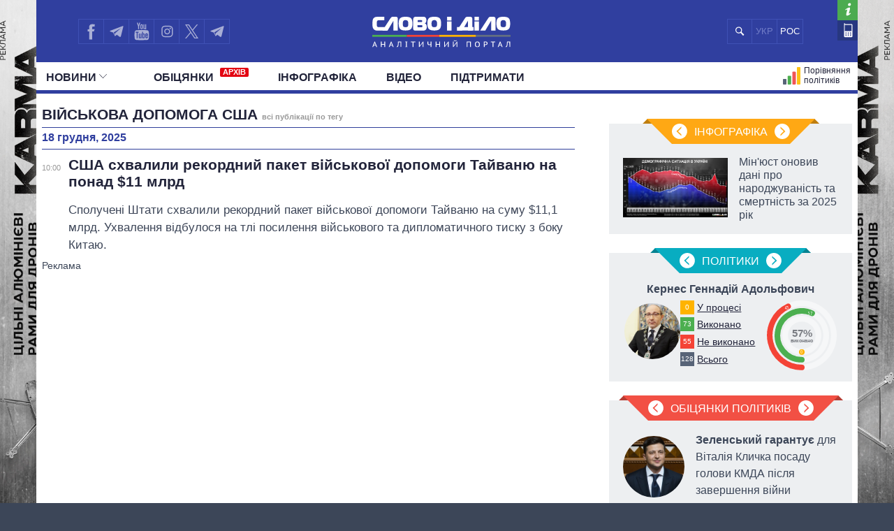

--- FILE ---
content_type: text/html; charset=UTF-8
request_url: https://www.slovoidilo.ua/tag/vijskova-dopomoga-ssha
body_size: 21663
content:
<!DOCTYPE html>
<html lang="uk">
<head prefix="og: http://ogp.me/ns# fb: http://ogp.me/ns/fb# article: http://ogp.me/ns/article#">
    <title>Військова допомога США — всі публікації по тегу » Слово і Діло</title>
    <meta charset="utf-8">
    <meta name="viewport" content="width=device-width,initial-scale=1.0">
    <meta name="language" content="uk">
            <link rel="alternate" href="https://ru.slovoidilo.ua/tag/voennaya-pomocsh-ssha" hreflang="ru" />
        <meta name="description" content="Всі публікації з тегом Військова допомога США. Свіжі новини та публікації. Аналітичний портал Слово і Діло – моніторинг обіцянок політиків та чиновників України">
    
    <meta property="article:author" content="https://www.facebook.com/slovoidilo.ua" />
    <meta property="og:site_name" content="Слово і Діло"/>
        <meta name="twitter:card" content="summary_large_image" />
    <meta name="twitter:site" content="@SLOVOiDILO" />
    <meta name="twitter:creator" content="@SLOVOiDILO" />
    <meta property="fb:app_id" content="1735195523441507" />

    <meta name="google-site-verification" content="gJgoeKLBrwWBbUZcVmG4Ev2I9RYpMr7QE_CPrwefAok" />
    <meta name="google-site-verification" content="SMjBD8tKUvaBiDDkObBE5w8MEF6Pp3Mc6K0EnHzrmGY" />
    <meta name="yandex-verification" content="8bb1ad72b1322eff" />

    
    <link rel="stylesheet" type="text/css" href="https://fonts.googleapis.com/css?family=PT+Sans+Narrow:400,700|PT+Sans:400,700|PT+Serif:400,700,400italic&subset=latin,cyrillic" /><link rel="stylesheet" type="text/css" href="//slovoidilo.ua/i/css/app-6df8fd06.css" /><link rel="stylesheet" type="text/css" href="//slovoidilo.ua/i/css/publications-list-f115520e.css" /><script type="text/javascript">/*<![CDATA[*/  window.googletag = window.googletag || {cmd: []};googletag.cmd.push(function() {googletag.defineSlot("/22864796643/np_sid/bottom-desktop", [[720, 250], [980, 250], [750, 250], [1000, 250], [1100, 250], [1110, 250], [1160, 250], [970, 250], [1160, 280], [728, 250], [760, 280], [990, 250]], "div-gpt-ad-1748352752773-0").addService(googletag.pubads());googletag.pubads().enableSingleRequest();googletag.pubads().collapseEmptyDivs();googletag.enableServices();});/*]]>*/</script>    <link rel="stylesheet" type="text/css" href="/i/css/fix-v12.css">
    <link rel="stylesheet" type="text/css" href="/i/css/hotfix.css">

    <!-- <link rel="preconnect" href="https://membrana-cdn.media/" crossorigin>
    <link rel="dns-prefetch" href="https://membrana-cdn.media/">
    <script async="async" src="https://securepubads.g.doubleclick.net/tag/js/gpt.js"></script>
    <script async="async" src="https://cdn.membrana.media/sid/ym.js"></script> -->
    <script async="async" src="https://securepubads.g.doubleclick.net/tag/js/gpt.js"></script>
    <script>
        let loaded = false;

        function loadAdsScripts() {
            if (loaded) return;
            loaded = true;
            const preconnect = document.createElement('link');
            preconnect.rel = 'preconnect';
            preconnect.href = 'https://membrana-cdn.media/';
            preconnect.crossOrigin = 'anonymous';
            document.head.appendChild(preconnect);

            const dnsPrefetch = document.createElement('link');
            dnsPrefetch.rel = 'dns-prefetch';
            dnsPrefetch.href = 'https://membrana-cdn.media/';
            document.head.appendChild(dnsPrefetch);

            // gpt.js
            // const gptScript = document.createElement('script');
            // gptScript.src = 'https://securepubads.g.doubleclick.net/tag/js/gpt.js';
            // gptScript.async = true;
            // document.head.appendChild(gptScript);

            // membrana.js
            const membranaScript = document.createElement('script');
            membranaScript.src = 'https://cdn.membrana.media/sid/ym.js';
            membranaScript.async = true;
            document.head.appendChild(membranaScript);
        }

        window.addEventListener('scroll', loadAdsScripts, { once: true });
        </script>
    <script>
        window.yieldMasterCmd = window.yieldMasterCmd || [];
        window.yieldMasterCmd.push(function() {
            window.yieldMaster.init({
                pageVersionAutodetect: true
            });
        });
    </script>

            <!-- <script src="https://cdn.gravitec.net/storage/31ba51d4d694d7f0f0ecc57a5e815aed/client.js" defer></script> -->
        <script>
        let gravitecLoaded = false;
        window.addEventListener('scroll', function () {
            if (gravitecLoaded) return;
            gravitecLoaded = true;

            const gravitecScript = document.createElement('script');
            gravitecScript.src = 'https://cdn.gravitec.net/storage/31ba51d4d694d7f0f0ecc57a5e815aed/client.js';
            gravitecScript.async = true;
            document.head.appendChild(gravitecScript);
        });
    </script>
        
    <!-- Google tag (gtag.js) -->
    <script async src="https://www.googletagmanager.com/gtag/js?id=G-3L8BETS0XT"></script>
    <script>
        window.dataLayer = window.dataLayer || [];
        function gtag(){dataLayer.push(arguments);}
        gtag('js', new Date());

        gtag('config', 'G-3L8BETS0XT');
    </script>

    
</head>

<body class="branding">
    <a href="https://drone-frames.com.ua/?utm_source=Slovoidilo.ua&utm_medium=%D0%B1%D1%80%D0%B5%D0%BD%D0%B4%D1%83%D0%B2%D0%B0%D0%BD%D0%BD%D1%8F&utm_campaign=KARMA+brand-new&utm_id=KARMA_sid" class='branding-link' target="blank"></a> 
    <div class="branding-main"> 
       <!-- <a class="branding-link-left" href="https://t.me/pics_maps" target="blank"></a> 
       <a class="branding-link-right" href="https://t.me/pics_maps" target="blank"></a> -->
       <a class="branding-link-left" href="https://drone-frames.com.ua/?utm_source=Slovoidilo.ua&utm_medium=%D0%B1%D1%80%D0%B5%D0%BD%D0%B4%D1%83%D0%B2%D0%B0%D0%BD%D0%BD%D1%8F&utm_campaign=KARMA+brand-new&utm_id=KARMA_sid" target="blank"></a> 
       <a class="branding-link-right" href="https://drone-frames.com.ua/?utm_source=Slovoidilo.ua&utm_medium=%D0%B1%D1%80%D0%B5%D0%BD%D0%B4%D1%83%D0%B2%D0%B0%D0%BD%D0%BD%D1%8F&utm_campaign=KARMA+brand-new&utm_id=KARMA_sid" target="blank"></a>
    </div>
    <style>
        .block-ad.has-iframe::before,
        .google-auto-placed::before,
        .nts-video-meta-wrapper::before,
        .content-banner::before{
            content: "Реклама";
            display: block;
            font-size: 14px;
            color: #3c4658;
            margin-bottom: 10px;
            font-weight: 400;
            text-align: left;
            position: absolute;
            top: 0;
        }
        .nts-video-meta-wrapper::before,
        .content-banner::before{
            top: -15px;
            left: 0;
        }
        .block-ad{
            padding-top: 25px;
            position: relative;
        }
        .branding-link{display:block;height:60px;position:fixed;top:0;left:0;right:0;bottom:0}
        .branding .main-footer .view-area{background-color:#3c4658;padding-top:1.8rem;margin-top:0}
        .branding .main-header{background:0 0!important}
        .branding .showcase-area{background:0 0}
        .branding .showcase-area .view-area{background:#2e363f url(/i/images/sc-f.png) 50% 50% repeat}
        .branding .view-area{padding-left:.5rem;padding-right:.5rem;overflow:hidden}
        .branding .main-header .top{margin-left:-.5rem;padding-right:1rem}
        .branding-main{height:100%;position:fixed;z-index:0;top:0;left:0;width:100%;background-repeat:no-repeat;background-position:center top}
        .branding-link-left{position:absolute;display:block;left:50%;top:0;width:500px;height:100%;background-size:contain;background-repeat:no-repeat;margin-left:-1050px;background-position:right top;background-image:url(/i/images/branding/drone-frames_500_left.webp?ver=1);width:720px;margin-left:-1280px}
        .branding-link-right{position:absolute;display:block;left:50%;top:0;width:500px;height:100%;background-size:contain;background-repeat:no-repeat;margin-left:-1050px;background-position:right top;margin-left:540px;background-position:left top;background-image:url(/i/images/branding/drone-frames_500_right.webp?ver=1);width:720px;margin-left: 560px;}
        .branding-link{display:none!important}
        
        @media screen and (max-width:1780px){
            .branding-link-left{background-image:url(/i/images/branding/drone-frames_465_left.webp?ver=1);margin-left:-1285px}
            .branding-link-right{background-image:url(/i/images/branding/drone-frames_465_right.webp?ver=1);margin-left:566px}
        }
        @media screen and (max-width:1750px){
            .branding-link-left{background-image:url(/i/images/branding/drone-frames_430_left.webp?ver=1);margin-left:-1294px}
            .branding-link-right{background-image:url(/i/images/branding/drone-frames_430_right.webp?ver=1);margin-left:566px}
        }
        @media screen and (max-width:1700px){
            .branding-link-left{background-image:url(/i/images/branding/drone-frames_395_left.webp?ver=1);margin-left:-1294px}
            .branding-link-right{background-image:url(/i/images/branding/drone-frames_395_right.webp?ver=1);margin-left:573px}
        }
        @media screen and (max-width:1640px){
            .branding-link-left{background-image:url(/i/images/branding/drone-frames_305_left.webp?ver=1);margin-left:-1308px}
            .branding-link-right{background-image:url(/i/images/branding/drone-frames_305_right.webp?ver=1);margin-left:588px}
        }
        @media screen and (max-width:1530px){
            .branding-link-left{margin-left:-1297px}
            .branding-link-right{margin-left:574px}
        }
        @media screen and (max-width:1510px){
            .branding-link-left{background-image:url(/i/images/branding/drone-frames_250_left.webp?ver=1);margin-left:-1308px}
            .branding-link-right{background-image:url(/i/images/branding/drone-frames_250_right.webp?ver=1);margin-left:588px}
        }
        @media screen and (max-width:1440px){
            .branding-link-left{background-image:url(/i/images/branding/drone-frames_195_left.webp?ver=1);margin-left:-1308px}
            .branding-link-right{background-image:url(/i/images/branding/drone-frames_195_right.webp?ver=1);margin-left:588px}
        }
        @media screen and (max-width:1370px){
            .branding-link-left{background-image:url(/i/images/branding/drone-frames_140_left.webp?ver=1);margin-left:-1300px}
            .branding-link-right{background-image:url(/i/images/branding/drone-frames_140_right.webp?ver=1);margin-left:578px}
        }
        @media screen and (max-width:1315px){
            .branding-link-left{margin-left:-1286px}
            .branding-link-right{margin-left:560px}
        }
        @media screen and (max-width: 1281px) and (min-width: 1219px){
            .branding-link-right{margin-left:555px;}
            .branding-link-left{margin-left:-1281px;}
        }
        @media screen and (max-width:1219px){
            .main-menu .pk-compare span{background:url(/i/images/pkicon1.svg) 0 50% no-repeat!important;padding-top:2px}
            .branding-link-left{background-image:url(/i/images/branding/drone-frames_250_left.webp?ver=1);margin-left:-1195px}
            .branding-link-right{background-image:url(/i/images/branding/drone-frames_250_right.webp?ver=1);margin-left:470px}
        }
        @media screen and (max-width:1190px){
            .branding-link-left{background-image:url(/i/images/branding/drone-frames_140_left.webp?ver=1);margin-left:-1208px}
            .branding-link-right{background-image:url(/i/images/branding/drone-frames_140_right.webp?ver=1);margin-left:488px}
        }
        @media screen and (max-width:1122px){
            .branding-link-right{margin-left:463px;}
            .branding-link-left{margin-left:-1187px;}
        }
        @media screen and (max-width:1095px){
            .branding-link-right{margin-left:453px;}
            .branding-link-left{margin-left:-1179px;}
        }
        @media screen and (max-width:987px){
            .branding-link-left{background-image:url(/i/images/branding/drone-frames_140_left.webp?ver=1);margin-left:-1068px}
            .branding-link-right{background-image:url(/i/images/branding/drone-frames_140_right.webp?ver=1);margin-left:348px}
        }
        @media screen and (max-width:768px){
            .branding-main{display:none}
            .main-footer{background-color:#3c4658}
            .branding .main-header{background:#303f9f!important}
            .branding{background:url(/i/images/branding/drone-frames_mob.webp?ver=2) repeat-x;padding-top:60px!important;background-position:top}
            .branding-link{display:block!important}
        }
        @media screen and (max-width:426px){
            .branding{background:url(/i/images/branding/drone-frames_500_left.webp?ver=1) repeat-x;/*padding-top:42px!important;*/background-position:top}
            .branding-link{height:42px}
        }
        @media screen and (min-width:29.375em) and (max-width:30.375em){.main-header .view-area{width:27.875rem}}@media screen and (max-width:9999em) and (min-width:76.25em){.main-header .top .search .search-button{background:#303f9f url(/i/images/search-mob.svg) 50% 50% no-repeat}}@media screen and (min-width:19.375em){.branding .main-footer .view-area{width:100%}}@media screen and (min-width:26.538em){.branding .main-footer .view-area{width:21.125rem}}@media screen and (min-width:29.375em){.branding .main-footer .view-area{width:27.6875rem}}@media screen and (min-width:34.875em){.branding .main-footer .view-area{width:33.375rem}}@media screen and (min-width:39.375em){.branding .main-footer .view-area{width:37.5rem}}@media screen and (min-width:41.0625em){.branding .main-footer .view-area{width:39.5rem}}@media screen and (min-width:47.5em){.branding .main-footer .view-area{width:42.5rem}}@media screen and (min-width:61.75em){.branding .main-footer .view-area{width:59.75rem}}@media screen and (max-width:9999em) and (min-width:76.25em){.branding .main-footer .view-area{width:72.5rem}}@media screen and (max-width:29.374em) and (min-width:25.25em){.branding .main-header .view-area{width:21.125rem}}@media screen and (max-width:25.24em) and (min-width:19.375em){.main-header .top .logo{right:6.3125rem}}.view-area{position:relative}.branding .main-footer{border-top:none}@media screen and (max-width:26.538em){.branding .view-area{padding-left:0;padding-right:0}.branding .main-header{background:#303f9f!important}}@media screen and (max-width:22.8124em){.branding .main-header{background:#303f9f!important}}@media screen and (min-width:25.25em){.main-header .top .logo a{margin:.459rem auto 0}}/*@media screen and (min-width:19.375em){.main-header .top .logo a{margin:.425rem auto 0}}*/@media screen and (min-width:19.375em){.main-header .top .logo{height:3.87rem}}@media screen and (min-width:19.375em){.sidebar-persons .items .item .info{margin-top:-.35rem;width:100%;text-align:center}}@media screen and (min-width:19.375em){.sidebar-infographics .items article .image.i-s{float:left;width:7.5rem;height:4.5rem;background-size:cover;background-position:50% 50%}}@media screen and (max-width:9999em) and (min-width:76.25em){.sidebar-infographics .items article .image.i-s{width:9.375rem;height:5.3125rem}}@media screen and (max-width:36em) and (min-width:19.375em){.main-header{background-color:#303f9f}}@media screen and (max-width:76.25em) and (min-width:37em){.main-header{background-color:#fff}}.menu-mobile{z-index: 9;}
        .desc-visible{display:block}.mob-visible{display:none}@media screen and (max-width:567px){.desc-visible{display:none}.mob-visible{display:block}}@media screen and (max-width:1219px){.p-compare.spec, .pk-compare span{word-spacing:-5px}} /*new*/ .main-header .p-news.social{display:none}@media screen and (max-width:1219px){.main-header .top .lang-switcher{display:flex;justify-content:center;align-items:center;position:absolute;top:.5625rem;right:9.5625rem;width:4.5625rem;height:2.3125rem;overflow:hidden}.main-header .top .lang-switcher li{height:2.3125rem;box-sizing:border-box;border:.0625rem solid #3f51b5;float:left;width:2.3125rem;display:flex;justify-content:center;align-items:center;color:#fff}.main-header .top .lang-switcher li span{color:#717dc8;font-size:small}.main-header .top .lang-switcher li a{color:#fff;text-decoration:none;font-size:small}}@media screen and (max-width:759px){.main-header .top .search+.social{display:none}.main-header .top .lang-switcher{right:.5625rem}.main-header .p-news.social{display:block}.main-header .p-news .social{display:flex;overflow:hidden; justify-content: center;height:2.25rem;margin:0 auto}.main-header .p-news .social li{display:block;float:left;width:2.05rem;height:2.05rem;margin-right:0;border-top:1px solid #b2b2b2;border-left:1px solid #b2b2b2;border-bottom:1px solid #b2b2b2}.main-header .p-news .social li a{width:2.125rem;height:2.125rem}.main-header .p-news .social li.fb a{background-image:url(/i/images/social-fb-mob.svg)}.main-header .p-news .social li.tw a{background-image:url(/i/images/social-tw-mob.svg)}.main-header .p-news .social li.yt a{background-image:url(/i/images/social-yt-mob.svg)}.main-header .p-news .social li.inst a{background-image:url(/i/images/insta-mob.svg)}.main-header .p-news .social li.tw{border-right:1px solid #b2b2b2}.main-header .p-news .social li.tel a{background-image:url(/i/images/telegram-mob.svg);background-size:contain;width:1.525rem;height:1.525rem;margin-left:3px;margin-top:4px}}.main-header .top .lang-switcher li a,.main-header .top .lang-switcher li span{font-size:small;display:flex;justify-content:center;align-items:center} /*new2*/ @media screen and (min-width:47.5em){.main-header .top .social{width:12.0625rem!important}}.main-header .social li.sound a{background-image:url(/i/images/soundcloud1.svg);background-size:75% 70%;border-right:.0625rem solid #3f51b5;background-repeat:no-repeat}@media screen and (max-width:1219px){.main-header .top .lang-switcher{right:12.5625rem!important}.main-header .top .social li.tw a{border-right:none!important}.main-header .top .social{width:auto!important}}@media screen and (max-width:987px){.main-header .top .lang-switcher{right:11.9rem!important}}@media screen and (max-width:759px){.main-header .top .lang-switcher{right:.5625rem!important}.main-header .p-news .social{height:2.5rem}.main-header .p-news .social li{width:2.4rem;height:2.4rem;border-right:1px solid #b2b2b2;margin-right:3px}.main-header .p-news .social li a{width:100%;height:inherit}.main-header .p-news .social li.sound a{background-image:url(/i/images/soundcloud.svg);background-size:80% 80%;margin-left:4px;margin-top:3px;border:none;background-repeat:no-repeat}} /*logo_n*/ @media screen and (max-width:9999em) and (min-width:76.25em){.main-header .top .logo{top:.5rem}}@media screen and (min-width:25.25em){.main-header .top .logo a{margin:.7rem auto 0}}@media screen and (min-width:19.375em){.main-header .top .logo a{margin:1.025rem auto 0}} 
        @media screen and (max-width:1024px){
            .branding{background:url(/i/images/branding/drone-frames_mob.webp?ver=2) repeat-x;padding-top:60px!important;background-position:top}
            .branding-link{display:block!important}
            .branding-main{display:none}
            .main-header .top .search+.social{display:none}.main-header .p-news.social{display:block}.lang-switcher{/*right:10px!important*/}.main-header .p-news .social{display:flex;overflow:hidden;justify-content:center;height:2.5rem;margin:0 auto}.main-header .p-news .social li{display:block;float:left;border-top:1px solid #b2b2b2;border-left:1px solid #b2b2b2;border-bottom:1px solid #b2b2b2;width:2.4rem;height:2.4rem;border-right:1px solid #b2b2b2;margin-right:3px}.main-header .p-news .social li a{width:100%;height:inherit}.main-header .p-news .social li.fb a{background-image:url(/i/images/social-fb-mob.svg)}.main-header .p-news .social li.tel a{background-image:url(/i/images/telegram-mob.svg);background-size:contain;width:1.525rem;height:1.525rem;margin-left:3px;margin-top:4px}.main-header .p-news .social li.yt a{background-image:url(/i/images/social-yt-mob.svg)}.main-header .p-news .social li.inst a{background-image:url(/i/images/insta-mob.svg)}.main-header .p-news .social li.tw a{background-image:url(/i/images/social-tw-mob.svg)}.main-header .p-news .social li.sound a{background-image:url(/i/images/soundcloud.svg);background-size:80% 80%;margin-left:4px;margin-top:3px;border:none;background-repeat:no-repeat} .branding .main-header{background:#303f9f!important}.main-header .top .lang-switcher{right:10px!important}} @media screen and (max-width: 364px){.main-footer .lang-switcher {display: flex;flex-direction: column;}}@media screen and (min-width: 19.375em){.page-view .publication .topic-related .headline {padding-top: 5px;}}
    </style>
    
    <div class="wrap">
        <div id="fb-root"></div>


<style>
    .vb a {
        background-image: url(/i/images/viber_mob.svg);
        background-size: 76%;
        background-repeat: no-repeat;
        background-position: center;
    }
    @media screen and (min-width: 47.5em){
        .main-header .top .social {
            width: 16rem!important;
        }
    }
    @media screen and (max-width: 1219px) and (min-width: 1024px){
    .main-header .top .lang-switcher {
        right: 16.5rem!important;
    }}
</style>


<header id="header" class="main-header">
    <div class="view-area">
        <div class="top">
            <div class="menu-mobile"></div>
            <div class="logo ">
                <a href="/">

                                            <img alt="Слово і Діло" src="//slovoidilo.ua/i/images/logo-white-s-uk-3.svg" />
                    
                </a>
            </div>
            <ul class="lang-switcher"><li class="uk current"><span>УКР</span></li><li class="ru"><a href="//ru.slovoidilo.ua/tag/voennaya-pomocsh-ssha">РОС</a></li></ul>
            <form class="search" action="/poshuk" method="post">
                <div class="search-field" style="right: 10.9rem"><input type="text" name="query" placeholder="" /></div>
                <input class="search-button" type="submit" onclick="return false;" />
            </form>
            <ul class="social">
                <li class="fb"><a href="https://www.facebook.com/slovoidilo.ua" rel="nofollow, noreferrer" title="Facebook" target="_blank"></a></li>
                <li class="tw"><a style="background-image: url(/i/images/telegram.svg)" href="http://t.me/slovo_i_dilo" rel="nofollow, noreferrer" title="Telegram" target="_blank"></a></li>
                <li class="yt"><a href="https://www.youtube.com/user/SlovoiDilo?sub_confirmation=1" rel="nofollow, noreferrer" title="Youtube" target="_blank"></a></li>
                <li class="tw"><a style="background-image: url(/i/images/insta.svg); border-right: .0625rem solid #3f51b5" href="https://www.instagram.com/slovoidilo/" rel="nofollow, noreferrer" title="Instagram" target="_blank"></a></li>
                     
                <li class="tw"><a style="background-image: url(/i/images/xcom.svg); background-size: 55%; border-right: .0625rem solid #3f51b5" href="https://x.com/slovoidilo" rel="nofollow, noreferrer" title="Twitter" target="_blank"></a></li>
                <li class="tw"><a style="background-image: url(/i/images/telegram.svg); border-right: .0625rem solid #3f51b5" href="https://t.me/pics_maps" rel="nofollow, noreferrer" title="Telegram" target="_blank"></a></li>
            </ul>
            <ul class="info">
                <li class="about"><a href="/about" rel="nofollow" title="Про проект"></a></li>
                <li class="contacts"><a href="/kontakty" title="Контакти"></a></li>
            </ul>
        </div>
    </div>
    <nav class="main-nav main-area">
        <div class="view-area">
<style>
    .archive-label {
        display: inline-block!important;
        background-color: #e30613;
        color: #fff;
        font-size: 11px;
        font-weight: bold;
        padding: 1px 4px;
        margin-left: 5px;
        border-radius: 2px;
        vertical-align: super;
        line-height: 1;
        top: -3px;
    }

    @media screen and (min-width: 19.375em) { 
        .main-header .main-menu > li:nth-child(2) {
            padding-left: 25px
        }
    }
</style>

<div class="d-fin"></div>
<ul class="main-menu">
    <li class="ext ms-pub ">
        <span class="multi pub-ext">Новини<ins class="arr"></ins></span>
        <a class="dtop pub-ext" href="/publikacii">Новини<ins class="arr"></ins></a>
        <div class="submenu">
            <div class="group">
                <ul class="mm-sub m-pub-main">
                    <li class="p-stream ">
                        <a href="/publikacii">
                            <strong>Стрічка</strong>
                        </a>
                    </li>
                    <li class="p-news ">
                        <a href="/publikacii/novyny">Події</a>
                    </li>
                    <li class="p-articles ">
                        <a href="/publikacii/statti">Статті</a>
                    </li>
                    <li class="p-opinions ">
                        <a href="/publikacii/dumky">Думки</a>
                    </li>
                    <li class="p-reviews ">
                        <a href="/publikacii/ogljady">Огляди</a>
                    </li>
                    <li class="p-digests ">
                        <a href="/publikacii/dajdzhesty">Дайджести</a>
                    </li>
                </ul>
                <ul class="mm-sub next m-pub-thematics">
                    <li class="p-t18 ">
                        <a href="/publikacii/polityka">Політика</a>
                    </li>
                    <li class="p-t28 ">
                        <a href="/publikacii/ekonomika">Економіка</a>
                    </li>
                    <li class="p-t32 ">
                        <a href="/publikacii/suspilstvo">Суспільство</a>
                    </li>
                    <li class="p-t33 {pubs.t.33}">
                        <a href="/publikacii/svit">Світ</a>
                    </li>
                </ul>
            </div>
        </div>
    </li>
    <li class="">
        <a href="/obicjanky/vykonani">Обiцянки            <span class="archive-label">АРХІВ</span>
        </a>
    </li>
    <!--
    <li class="ext ms-prs ">
        <span class="multi prs-ext">Полiтики<ins class="arr"></ins></span>
        <a class="dtop prs-ext" href="/rejtyngy">Полiтики<ins class="arr"></ins></a>
        <div class="submenu">
            <div class="group">
                <ul class="mm-sub m-prs-main">
                    <li class="p-secretariat ">
                        <a href="/rejtyngy">Усі політики</a>
                    </li>
                    <li class="p-secretariat ">
                        <a href="/rejtyngy/prezydent-i-administracija">Президент і Офіс</a>
                    </li>
                    <li class="ext ms-prl p-parliament ">
                        <span class="multi prs-ext">Верховна Рада<ins class="arr"></ins></span>
                        <a class="dtop prs-ext" href="/rejtyngy/verhovna-rada">Верховна Рада<ins class="arr"></ins></a>
                    </li>
                    <li class="p-cabinet ">
                        <a href="/rejtyngy/kabinet-ministriv">Кабінет Міністрів</a>
                    </li>
                    <li class="p-governors ">
                        <a href="/rejtyngy/golovy-obladministracij">Голови обладміністрацій</a>
                    </li>
                    <li class="p-mayors ">
                        <a href="/rejtyngy/golovy-miskyh-rad">Мери міст</a>
                    </li>
                    <li class="p-holovy">
                        <a href="/rejtyngy/holovy-oblasnoyi-rady">Голови обласних рад</a>
                    </li>
                    <li class="p-persons-all ">
                        <a href="/persony/za-abetkoju">Всі персони</a>
                    </li>
                </ul>
                <ul class="mm-sub m-prl">
                    <li class="p-prl-members ">
                        <a href="/rejtyngy/verhovna-rada">Депутати</a>
                    </li>
                    <li class="p-prl-committees ">
                        <a href="/rejtyngy/verhovna-rada/komitety">Комітети</a>
                    </li>
                    <li class="p-prl-fractions ">
                        <a href="/rejtyngy/verhovna-rada/frakcii">Фракції</a>
                    </li>
                    <li class="p-prl-regions ">
                        <a href="/rejtyngy/verhovna-rada/karta-regioniv">Округи</a>
                    </li>
                </ul>
            </div>
        </div>
    </li>-->
    <li class="p-news ">
        <a href="/publikacii/infografika">Інфографіка</a>
    </li>
    <li class="p-news ">
        <a href="/publikacii/video">Відео</a>
    </li>
    
    <li class="p-news">
        <a href="/donate">Підтримати</a>
    </li>

    <li class="p-map-reg ">
        <a href="/rejtyngy/karta-regioniv"><span>Політики на карті</span></a>
    </li>
    <!--<li class="p-map-ato ">
        <a href="/karta-ato"><span>Карта АТО</span></a>
    </li>-->
    <!--<li class="p-map-reg-m ">
        <a href="/rejtyngy/karta-regioniv"><span>Політики на карті</span></a>
    </li>-->
    <li class="p-compare ">
        <a href="/persony/porivnjannja"><span>Порівняння політиків</span></a>
    </li>

    
    <!--<li class="p-compare spec">
        <a href="/publikacii/special"><span style="background: url(/i/images/special.svg) 0 50% no-repeat; text-transform: uppercase; padding-left: 35px;height: 30px;">Спец проєкти</span></a>
    </li>-->

    <li class="p-news  social">
        <ul class="social">
            <li class="fb"><a href="https://www.facebook.com/slovoidilo.ua" rel="nofollow, noreferrer" title="Facebook" target="_blank"></a></li>
            <li class="tel"><a href="http://t.me/slovo_i_dilo" rel="nofollow, noreferrer" title="Telegram" target="_blank"></a></li>
            <li class="yt"><a href="https://www.youtube.com/user/SlovoiDilo?sub_confirmation=1" rel="nofollow, noreferrer" title="Youtube" target="_blank"></a></li>
            <li class="inst"><a href="https://www.instagram.com/slovoidilo/" rel="nofollow, noreferrer" title="Instagram" target="_blank"></a></li>
            <li class="vb"><a href="https://tinyurl.com/slovoidilobot" rel="nofollow, noreferrer" title="Viber" target="_blank"></a></li>
            <li class="tw"><a style="background-image: url(/i/images/social-xcom-mob.svg); background-size: 60%; background-repeat: no-repeat; background-position: center;" href="https://twitter.com/slovoidilo" rel="nofollow, noreferrer" title="Twitter" target="_blank"></a></li>
            <li class="tel"><a href="https://t.me/pics_maps" rel="nofollow, noreferrer" title="Telegram" target="_blank"></a></li>
        </ul>
    </li>

    <li class="fin"></li>
</ul>
</div>
    </nav>
</header>
<style>
    .desc-hide {
        display:none;
    }
    @media (max-width: 768px) {
        .desc-hide {
            display:block;
        }
    }
</style>
<div class="container main-area">
    <div class="view-area">
        <section id="content"><section class="page-view">
    <section class="main-content">
    <section class="publications-list">
        <div class="ad ad-main-top"></div>
        <div class="headline"><h1>Військова допомога США <span class="page">всі публікації по тегу</span></h1></div>
                                                                            
                            <div class="headline second"><h3>18 грудня, 2025</h3></div>
                                            
            <div class="item story first wg1">
                <time datetime="2025-12-18 10:00:15" title="18 грудня 2025, 10:00">10:00</time>
                <div class="story-heading">
                    <a href="/2025/12/18/novyna/svit/ssha-sxvalyly-rekordnyj-paket-vijskovoyi-dopomohy-tajvanyu-11-mlrd">
                        <span class="title">
                                                        США схвалили рекордний пакет військової допомоги Тайваню на понад $11 млрд                        </span>
                    </a>
                                        <p class="lead">Сполучені Штати схвалили рекордний пакет військової допомоги Тайваню на суму $11,1 млрд. Ухвалення відбулося на тлі посилення військового та дипломатичного тиску з боку Китаю.
</p>
                </div>
            </div>
                                    <!-- /22864796643/np_sid/bottom-desktop -->
                <div class="block-ad" style="min-height: 320px;">
                    <div id='div-gpt-ad-1748352752773-0' style='min-width: 720px; min-height: 320px;'>
                        <script>
                            googletag.cmd.push(function() { googletag.display('div-gpt-ad-1748352752773-0'); });
                        </script>
                    </div>
                </div>
                                                            
                            <div class="headline second"><h3>3 грудня, 2025</h3></div>
                                            
            <div class="item story first wg2">
                <time datetime="2025-12-03 17:53:00" title="3 грудня 2025, 17:53">17:53</time>
                <div class="story-heading">
                    <a href="/2025/12/03/novyna/polityka/ukrayina-kontaktuvala-vitkoffom-pislya-joho-zustrichi-putinym-sybiha">
                        <span class="title cut">
                                                        Україна контактувала з Віткоффом після його зустрічі з путіним – Сибіга                        </span>
                    </a>
                    <div class="thumbnail" style="background-image:url('//media.slovoidilo.ua/media/publications/23/228888/228888-1_small.jpg')"></div>                    <p class="lead">Глава української делегації Рустем Умєров мав розмову зі спецпосланцем президента США після переговорів американської делегації з путіним.
</p>
                </div>
            </div>
                                                                    
                            <div class="headline second"><h3>19 листопада, 2025</h3></div>
                                            
            <div class="item story first wg1">
                <time datetime="2025-11-19 02:57:53" title="19 листопада 2025, 02:57">02:57</time>
                <div class="story-heading">
                    <a href="/2025/11/19/novyna/svit/ssha-sxvalyly-dozvil-prodazh-ukrayini-paketa-modernizacziyi-patriot-105-mln">
                        <span class="title">
                                                        У США схвалили дозвіл на продаж Україні пакета модернізації для Patriot на $105 млн                        </span>
                    </a>
                                        <p class="lead">Державний департамент США ухвалив рішення про потенційний продаж Україні пакета послуг з модернізації систем ППО Patriot на суму 105 млн доларів.
</p>
                </div>
            </div>
                                                                    
                            <div class="headline second"><h3>7 листопада, 2025</h3></div>
                                            
            <div class="item story first wg2">
                <time datetime="2025-11-07 08:09:09" title="7 листопада 2025, 08:09">08:09</time>
                <div class="story-heading">
                    <a href="/2025/11/07/novyna/polityka/ukrayina-vede-pozytyvni-perehovory-ssha-shhodo-raket-tomahawk-stefanishyna">
                        <span class="title cut">
                                                        Україна веде «позитивні» переговори зі США щодо ракет Tomahawk – Стефанішина                        </span>
                    </a>
                    <div class="thumbnail" style="background-image:url('//media.slovoidilo.ua/media/publications/23/227721/227721-1_small.jpg')"></div>                    <p class="lead">Україна обговорює зі США можливе придбання ракет Tomahawk та іншого далекобійного озброєння. Переговори називають «позитивними» попри заяви Трампа.
</p>
                </div>
            </div>
                                                                    
                            <div class="headline second"><h3>28 жовтня, 2025</h3></div>
                                            
            <div class="item story first wg1">
                <time datetime="2025-10-28 15:34:40" title="28 жовтня 2025, 15:34">15:34</time>
                <div class="story-heading">
                    <a href="/2025/10/28/novyna/svit/tramp-sxvalyv-prodazh-yaponiyi-raket-vynyshhuvachiv-f-35-nazvav-terminy-postavok">
                        <span class="title">
                                                        Трамп схвалив продаж Японії ракет для винищувачів F-35 і назвав терміни поставок                        </span>
                    </a>
                                        <p class="lead">Президент США Дональд Трамп оголосив про нові поставки ракет для японських винищувачів F-35 американського виробництва.
</p>
                </div>
            </div>
                                    <!-- /22864796643/np_sid/bottom-desktop -->
                <div class="block-ad" style="min-height: 320px;">
                    <div id='div-gpt-ad-1748352752773-0' style='min-width: 720px; min-height: 320px;'>
                        <script>
                            googletag.cmd.push(function() { googletag.display('div-gpt-ad-1748352752773-0'); });
                        </script>
                    </div>
                </div>
                                                            
                            <div class="headline second"><h3>23 жовтня, 2025</h3></div>
                                            
            <div class="item story first wg3">
                <time datetime="2025-10-23 19:00:07" title="23 жовтня 2025, 19:00">19:00</time>
                <div class="story-heading">
                    <a href="/2025/10/23/novyna/bezpeka/zelenskyj-zayavyv-zsu-nikoly-ne-byly-dalekobijnoyu-zbroyeyu-ssha-po-terytoriyi-rosiyi">
                        <span class="title cut">
                                                        Зеленський заявив, що ЗСУ ніколи не били далекобійною зброєю США по території росії                        </span>
                    </a>
                    <div class="thumbnail" style="background-image:url('//media.slovoidilo.ua/media/publications/23/227074/227074-1_small.jpg')"></div>                    <p class="lead">Президент Володимир Зеленський заявив, що Україна жодного разу не завдавала ударів по території росії американською зброєю.
</p>
                </div>
            </div>
                                                                    
                            <div class="headline second"><h3>20 жовтня, 2025</h3></div>
                                            
            <div class="item story first wg3">
                <time datetime="2025-10-20 10:42:37" title="20 жовтня 2025, 10:42">10:42</time>
                <div class="story-heading">
                    <a href="/2025/10/20/novyna/bezpeka/zelenskyj-anonsuvav-kontrakt-25-system-ppo-patriot-ukrayiny">
                        <span class="title cut">
                                                        Зеленський анонсував контракт на 25 систем ППО Patriot для України                        </span>
                    </a>
                    <div class="thumbnail" style="background-image:url('//media.slovoidilo.ua/media/publications/23/226869/226869-1_small.jpg')"></div>                    <p class="lead">Україна щороку отримуватиме системи протиповітряної оборони Patriot. За словами президента, уже готується довгостроковий контракт на 25 установок.
</p>
                </div>
            </div>
                                                                    
                            <div class="headline second"><h3>13 жовтня, 2025</h3></div>
                                            
            <div class="item story first wg2">
                <time datetime="2025-10-13 17:46:57" title="13 жовтня 2025, 17:46">17:46</time>
                <div class="story-heading">
                    <a href="/2025/10/13/novyna/polityka/hlava-dyplomatiyi-yes-pidtrymala-mozhlyvist-postachan-ukrayini-raket-tomahawk">
                        <span class="title cut">
                                                        Глава дипломатії ЄС підтримала можливість постачань Україні ракет Tomahawk                        </span>
                    </a>
                    <div class="thumbnail" style="background-image:url('//media.slovoidilo.ua/media/publications/23/226577/226577-1_small.jpg')"></div>                    <p class="lead">Глава дипломатії Європейського Союзу Кая Каллас заявила, що вітає рішення США про можливу передачу Україні крилатих ракет Tomahawk.
</p>
                </div>
            </div>
                                                                    
            
            <div class="item story wg2">
                <time datetime="2025-10-13 15:03:48" title="13 жовтня 2025, 15:03">15:03</time>
                <div class="story-heading">
                    <a href="/2025/10/13/novyna/polityka/ukrayinska-delehacziya-choli-svyrydenko-vyrushyla-ssha-pro-hovorytymut-vashynhtoni">
                        <span class="title cut">
                                                        Українська делегація на чолі зі Свириденко вирушила до США: про що говоритимуть у Вашингтоні                        </span>
                    </a>
                    <div class="thumbnail" style="background-image:url('//media.slovoidilo.ua/media/publications/23/226569/226569-1_small.jpg')"></div>                    <p class="lead">Українська делегація на чолі з прем'єр-міністеркою Юлією Свириденко вирушила до Вашингтона для проведення низки зустрічей з американськими партнерами.
</p>
                </div>
            </div>
                                                                    
            
            <div class="item story wg1">
                <time datetime="2025-10-13 07:35:37" title="13 жовтня 2025, 07:35">07:35</time>
                <div class="story-heading">
                    <a href="/2025/10/13/novyna/polityka/tramp-pryhrozyv-putinu-postavkamy-tomahawk-ukrayini-yakshho-vijna-ne-bude-zavershena">
                        <span class="title">
                                                        Трамп пригрозив путіну поставками Tomahawk Україні, якщо війна не буде завершена                        </span>
                    </a>
                                        <p class="lead">Президент США Дональд Трамп заявив, що може повідомити путіну про намір передати Україні далекобійні ракети Tomahawk, якщо найближчим часом не буде досягнуто врегулювання війни.
</p>
                </div>
            </div>
                                                                    
                            <div class="headline second"><h3>9 жовтня, 2025</h3></div>
                                            
            <div class="item story first wg3">
                <time datetime="2025-10-09 15:20:32" title="9 жовтня 2025, 15:20">15:20</time>
                <div class="story-heading">
                    <a href="/2025/10/09/infografika/suspilstvo/yak-zminyuvalasya-pidtrymka-ukrayiny-boku-ssha-respublikancziv-ta-demokrativ">
                        <span class="title cut">
                                                        Як змінювалася підтримка України з боку США за республіканців та демократів                        </span>
                    </a>
                    <div class="thumbnail" style="background-image:url('//media.slovoidilo.ua/media/publications/23/226426/226426-1_small.jpg')"></div>                    <p class="lead">Якою була підтримка України з боку США за часів президентства Дональда Трампа, Джо Байдена та Барака Обами (до початку агресії рф та під час повномасштабної війни з росією) – на інфографіці Слово і діло.
</p>
                </div>
            </div>
                                                                    
            
            <div class="item story wg3">
                <time datetime="2025-10-09 10:53:56" title="9 жовтня 2025, 10:53">10:53</time>
                <div class="story-heading">
                    <a href="/2025/10/09/novyna/bezpeka/zelenskyj-prokomentuvav-slova-trampa-pro-mozhlyvist-peredachi-tomahawk-ukrayini">
                        <span class="title cut">
                                                        Зеленський прокоментував слова Трампа про можливість передачі Tomahawk Україні                        </span>
                    </a>
                    <div class="thumbnail" style="background-image:url('//media.slovoidilo.ua/media/publications/23/226403/226403-1_small.jpg')"></div>                    <p class="lead">Президент Володимир Зеленський заявив, що під час останньої зустрічі з президентом США Дональдом Трампом почув готовність Білого дому розглянути можливість передачі Україні ракет Tomahawk.
</p>
                </div>
            </div>
                                                                    
                            <div class="headline second"><h3>8 жовтня, 2025</h3></div>
                                            
            <div class="item story first wg2">
                <time datetime="2025-10-08 07:18:19" title="8 жовтня 2025, 07:18">07:18</time>
                <div class="story-heading">
                    <a href="/2025/10/08/novyna/svit/ssha-zanepokoyeni-mozhlyvistyu-kontrolyu-vykorystannya-ukrayinoyu-raket-tomahawk-zmi">
                        <span class="title cut">
                                                        США занепокоєні щодо можливості контролю використання Україною Tomahawk – ЗМІ                        </span>
                    </a>
                    <div class="thumbnail" style="background-image:url('//media.slovoidilo.ua/media/publications/23/226348/226348-1_small.jpg')"></div>                    <p class="lead">Представники адміністрації Дональда Трампа останніми тижнями висловлювали побоювання, чи зможе Білий дім забезпечити контроль над використанням Tomahawk Києвом.
</p>
                </div>
            </div>
                                                                    
                            <div class="headline second"><h3>7 жовтня, 2025</h3></div>
                                            
            <div class="item story first wg3">
                <time datetime="2025-10-07 01:29:08" title="7 жовтня 2025, 01:29">01:29</time>
                <div class="story-heading">
                    <a href="/2025/10/07/novyna/svit/tramp-zayavyv-pevnoyu-miroyu-uxvalyv-rishennya-shhodo-postachannya-ukrayini-raket-tomahawk">
                        <span class="title cut">
                                                        Трамп заявив, що «певною мірою» ухвалив рішення щодо постачання Україні ракет Tomahawk                        </span>
                    </a>
                    <div class="thumbnail" style="background-image:url('//media.slovoidilo.ua/media/publications/23/226285/226285-1_small.jpg')"></div>                    <p class="lead">Президент США заявив, що перед остаточним рішенням хотів би дізнатися, для чого саме далекобійні  ракети Tomahawk будуть використані Україною.
</p>
                </div>
            </div>
                                                                    
                            <div class="headline second"><h3>29 вересня, 2025</h3></div>
                                            
            <div class="item story first wg3">
                <time datetime="2025-09-29 00:57:53" title="29 вересня 2025, 00:57">00:57</time>
                <div class="story-heading">
                    <a href="/2025/09/29/novyna/bezpeka/ssha-obhovoryuyut-peredachu-ukrayini-raket-tomahawk-vens">
                        <span class="title cut">
                                                        США обговорюють передачу Україні ракет Tomahawk – Венс                        </span>
                    </a>
                    <div class="thumbnail" style="background-image:url('//media.slovoidilo.ua/media/publications/23/225902/225902-1_small.jpg')"></div>                    <p class="lead">Джей Ді Венс підтвердив, що в адміністрації Дональда Трампа ведуть обговорення про потенційне надання Україні ракет Tomahawk.
</p>
                </div>
            </div>
                                                                    
                            <div class="headline second"><h3>19 вересня, 2025</h3></div>
                                            
            <div class="item story first wg1">
                <time datetime="2025-09-19 09:33:53" title="19 вересня 2025, 09:33">09:33</time>
                <div class="story-heading">
                    <a href="/2025/09/19/novyna/svit/tramp-vidmovyvsya-sxvalyty-vijskovu-dopomohu-tajvanyu-400-mln-cherez-perehovory-kytayem-wp">
                        <span class="title">
                                                        Трамп відмовився схвалити військову допомогу Тайваню на $400 млн через переговори з Китаєм – WP                        </span>
                    </a>
                                        <p class="lead">Президент США Дональд Трамп цього літа відмовився затвердити військову допомогу Тайваню на суму понад 400 млн доларів, пов’язуючи своє рішення з можливістю домовленостей з Китаєм,.
</p>
                </div>
            </div>
                                                                    
                            <div class="headline second"><h3>6 вересня, 2025</h3></div>
                                            
            <div class="item story first wg1">
                <time datetime="2025-09-06 20:46:32" title="6 вересня 2025, 20:46">20:46</time>
                <div class="story-heading">
                    <a href="/2025/09/06/novyna/svit/apelyaczijnyj-sud-ssha-zobovyazav-administracziyu-trampa-rozblokuvaty-inozemnu-dopomohu">
                        <span class="title">
                                                        Апеляційний суд США зобов’язав адміністрацію Трампа розблокувати іноземну допомогу                        </span>
                    </a>
                                        <p class="lead">Уряд США зобов’язаний у стислі терміни спрямувати приблизно 11 мільярдів доларів на проєкти, вже затверджені американським Конгресом.
</p>
                </div>
            </div>
                                                                    
                            <div class="headline second"><h3>5 вересня, 2025</h3></div>
                                            
            <div class="item story first wg1">
                <time datetime="2025-09-05 14:57:53" title="5 вересня 2025, 14:57">14:57</time>
                <div class="story-heading">
                    <a href="/2025/09/05/novyna/svit/ssha-skorotyat-chastynu-vijskovoyi-dopomohy-krayinam-yevropy-mezhuyut-rosiyeyu-ft">
                        <span class="title">
                                                        США скоротять частину військової допомоги країнам Європи, що межують із росією – FT                        </span>
                    </a>
                                        <p class="lead">Вашингтон планує поступово відмовитися від програм підтримки армій східноєвропейських держав. Під загрозою опинилася й Балтійська ініціатива безпеки, що викликало занепокоєння в НАТО.
</p>
                </div>
            </div>
                                                                    
                            <div class="headline second"><h3>29 серпня, 2025</h3></div>
                                            
            <div class="item story first wg2">
                <time datetime="2025-08-29 12:22:44" title="29 серпня 2025, 12:22">12:22</time>
                <div class="story-heading">
                    <a href="/2025/08/29/novyna/bezpeka/ssha-mozhut-postavyty-ukrayini-rakety-eram-vzhe-czoho-roku-cnn">
                        <span class="title cut">
                                                        США можуть поставити Україні ракети ERAM вже цього року – CNN                        </span>
                    </a>
                    <div class="thumbnail" style="background-image:url('//media.slovoidilo.ua/media/publications/23/224536/224536-1_small.jpg')"></div>                    <p class="lead">Ракети ERAM з дальністю до 450 км, продаж яких Україні напередодні схвалив Держдеп, можуть бути поставленi вже у 2025 році.
</p>
                </div>
            </div>
                                                                    
                            <div class="headline second"><h3>24 серпня, 2025</h3></div>
                                            
            <div class="item story first wg1">
                <time datetime="2025-08-24 09:56:38" title="24 серпня 2025, 09:56">09:56</time>
                <div class="story-heading">
                    <a href="/2025/08/24/novyna/svit/bilyj-dim-sxvalyv-prodazh-ukrayini-raket-eram-850-mln-wsj">
                        <span class="title">
                                                        Білий дім схвалив продаж Україні ракет ERAM на $850 млн – WSJ                        </span>
                    </a>
                                        <p class="lead">Адміністрація президента США Дональда Трампа схвалила продаж Україні 3350 керованих ракет збільшеного радіусу атаки ERAM.
</p>
                </div>
            </div>
                <div class="pagenavi">
    
    
            <span class="active">1</span>
                <a href="/tag/vijskova-dopomoga-ssha/storinka-2">2</a>
        
        <span class="expand">...</span>
    <a class="prevpage" href="/tag/vijskova-dopomoga-ssha/storinka-40">40</a>
    
        <a class="nextpage" href="/tag/vijskova-dopomoga-ssha/storinka-2" title="Вперед">→</a>
    </div>
        <div class="ad ad-main-bottom"></div>
    </section>

    <section class="nosidebar">
        <div class="block-second">
            <section id="sb-ratings" class="sidebar-block sidebar-ratings"><div class="tile ap"><div class="home"></div><a href="/rejtyngy/prezydent-i-administracija/za-vidpovidalnistju"><div class="icon"></div><span class="tip">Рівень відповідальності</span><span class="title">Президента і Адміністрації</span></a></div><div class="tile vr"><div class="home"></div><a href="/rejtyngy/verhovna-rada/za-vidpovidalnistju"><div class="icon"></div><span class="tip">Рівень відповідальності</span><span class="title">Верховної Ради</span></a></div><div class="tile cm"><div class="home"></div><a href="/rejtyngy/kabinet-ministriv/za-vidpovidalnistju"><div class="icon"></div><span class="tip">Рівень відповідальності</span><span class="title">Кабінету міністрів</span></a></div><div class="tile rs"><div class="home"></div><a href="/rejtyngy/golovy-obladministracij/za-vidpovidalnistju"><div class="icon"></div><span class="tip">Рівень відповідальності</span><span class="title">Голів ОДА</span></a></div><div class="tile ls"><div class="home"></div><a href="/rejtyngy/golovy-miskyh-rad/za-vidpovidalnistju"><div class="icon"></div><span class="tip">Рівень відповідальності</span><span class="title">Мерів міст</span></a></div></section>        </div>

        <div class="block-second">
            <section id="sb-columns" class="sidebar-block sidebar-slider sidebar-columns"><div class="headline"><div class="stack"><span>Авторські колонки</span><div id="sb-columns-next" class="next"></div><div id="sb-columns-prev" class="prev"></div><div class="sh-l"></div><div class="sh-r"></div></div></div><div class="items-container"><ul class="items"><li><article class="n-column"><a href="/2026/01/21/kolonka/denys-popovych/polityka/uhoda-nedosyazhna-chomu-trampa-nichoho-ne-vyjshlo-ukrayinoyu"><div class="image-container"><div class="image i-s" style="background-image:url('//media.slovoidilo.ua/media/publications/24/230934/230934-1_normal.jpg')"> </div></div><div class="headline"><div class="ic ic-column-uk"></div><div class="label"><time class="published-at" datetime="2026-01-21T17:01:05+02:00" title="21 січня 2026, 17:01">21 січня</time></div><h4 class="tlh cs-3 cw-3 cg-3">Угода недосяжна: чому у Трампа нічого не вийшло з Україною</h4><p class="lead cs-2">Президент Сполучених Штатів Дональд Трамп не розуміє справжніх причин, чому росія напала на Україну.
</p></div></a><div class="author"><div class="avatar"><div class="image" style="background-image:url('//media.slovoidilo.ua/media/cache/person_thumb/uploads/persons/origin/60/6031-popovich-denis_origin.png')"> </div></div><span class="name">Денис Попович</span><span class="position">журналіст</span></div></article></li><li><article class="n-column"><a href="/2026/01/12/kolonka/aleksandr-radchuk/polityka/ostanni-dni-rezhymu-ayatol-chy-zminyat-masovi-protesty-irani-xid-istoriyi"><div class="image-container"><div class="image i-s" style="background-image:url('//media.slovoidilo.ua/media/publications/24/230495/novyj-fleshmob-iranskyx-zhinok-nabyraye-obertiv_normal.jpg')"> </div></div><div class="headline"><div class="ic ic-column-uk"></div><div class="label"><time class="published-at" datetime="2026-01-12T17:13:54+02:00" title="12 січня 2026, 17:13">12 січня</time></div><h4 class="tlh cs-4 cw-2 cg-4">Останні дні режиму аятол: чи змінять масові протести в Ірані хід історії?</h4><p class="lead cs-4">Протести в Ірані посилюються, і режим аятол може опинитися на межі падіння. Пояснюємо сценарії розвитку подій, роль США та наслідки для росії й України — про це читайте у колонці Олександра Радчука.
</p></div></a><div class="author"><div class="avatar"><div class="image" style="background-image:url('//media.slovoidilo.ua/media/cache/person_thumb/uploads/persons/origin/58/5883-radchuk-aleksandr-viktorovich_origin.png')"> </div></div><span class="name">Олександр Радчук</span><span class="position">політолог</span></div></article></li><li><article class="n-column"><a href="/2026/01/09/kolonka/denys-popovych/suspilstvo/oryeshnik-stil-rosiya-namahayetsya-dovesty-ukrayini-ta-zaxodu"><div class="image-container"><div class="image i-s" style="background-image:url('//media.slovoidilo.ua/media/publications/24/230374/230374-1_normal.jpg')"> </div></div><div class="headline"><div class="ic ic-column-uk"></div><div class="label"><time class="published-at" datetime="2026-01-09T13:33:26+02:00" title="9 січня 2026, 13:33">9 січня</time></div><h4 class="tlh cs-3 cw-3 cg-3">«Орєшнік» на стіл: що росія намагається довести Україні та Заходу</h4><p class="lead cs-2">Росія запустила «Орєшнік» по Україні з метою шантажа Заходу та досягнення миру на власних умовах.
</p></div></a><div class="author"><div class="avatar"><div class="image" style="background-image:url('//media.slovoidilo.ua/media/cache/person_thumb/uploads/persons/origin/60/6031-popovich-denis_origin.png')"> </div></div><span class="name">Денис Попович</span><span class="position">журналіст</span></div></article></li><li><article class="n-column"><a href="/2026/01/13/kolonka/denys-popovych/suspilstvo/boyi-sxodi-ta-pivdni-choho-chekaty-fronti-nastupni-tyzhni"><div class="image-container"><div class="image i-s" style="background-image:url('//media.slovoidilo.ua/media/publications/24/230551/230551-1_normal.jpg')"> </div></div><div class="headline"><div class="ic ic-column-uk"></div><div class="label"><time class="published-at" datetime="2026-01-13T16:31:49+02:00" title="13 січня 2026, 16:31">13 січня</time></div><h4 class="tlh cs-3 cw-2 cg-3">Бої на сході та на півдні: чого чекати на фронті у наступні тижні</h4><p class="lead cs-2">Російська цьогоріч армія ставитиме собі за мету захоплення Донеччини та наступ в бік Запоріжжя.
</p></div></a><div class="author"><div class="avatar"><div class="image" style="background-image:url('//media.slovoidilo.ua/media/cache/person_thumb/uploads/persons/origin/60/6031-popovich-denis_origin.png')"> </div></div><span class="name">Денис Попович</span><span class="position">журналіст</span></div></article></li><li><article class="n-column"><a href="/2026/01/15/kolonka/denys-popovych/polityka/korol-cyfrovyx-system-robytyme-fedorov-posadi-ministra-oborony"><div class="image-container"><div class="image i-s" style="background-image:url('//media.slovoidilo.ua/media/publications/24/230660/230660-1_normal.jpg')"> </div></div><div class="headline"><div class="ic ic-column-uk"></div><div class="label"><time class="published-at" datetime="2026-01-15T18:35:17+02:00" title="15 січня 2026, 18:35">15 січня</time></div><h4 class="tlh cs-4 cw-2 cg-4">Король цифрових систем: що робитиме Федоров на посаді міністра оборони</h4><p class="lead cs-2">Михайло Федоров готує інновації, але йому буде важко діяти без підтримки керівництва держави.
</p></div></a><div class="author"><div class="avatar"><div class="image" style="background-image:url('//media.slovoidilo.ua/media/cache/person_thumb/uploads/persons/origin/60/6031-popovich-denis_origin.png')"> </div></div><span class="name">Денис Попович</span><span class="position">журналіст</span></div></article></li><li><article class="n-column"><a href="/2026/01/19/kolonka/oleksandr-radchuk/suspilstvo/komendantska-hodyna-ukrayini-bezpeka-realiyi-zhyttya-prohalyny-pokarannyax"><div class="image-container"><div class="image i-s" style="background-image:url('//media.slovoidilo.ua/media/publications/24/230836/komendantska-hodyna-tryvaye-ale-chastynu-obmezhen-tymchasovo-poslabyly-cherez-enerhetychnu-sytuacziyu_normal.jpg')"> </div></div><div class="headline"><div class="ic ic-column-uk"></div><div class="label"><time class="published-at" datetime="2026-01-19T17:04:10+02:00" title="19 січня 2026, 17:04">19 січня</time></div><h4 class="tlh cs-4 cw-3 cg-4">Комендантська година в Україні: безпека, реалії життя і прогалини в покараннях</h4><p class="lead cs-5">Як і чому в Україні з 2022 року змінювалася комендантська година — від жорстких обмежень на старті війни до точкових послаблень через енергетичну кризу. Окремо розбираємо, як працюють винятки, чому виник ринок перепусток та що з відповідальністю.
</p></div></a><div class="author"><div class="avatar"><div class="image" style="background-image:url('//media.slovoidilo.ua/media/cache/person_thumb/uploads/persons/origin/58/5883-radchuk-aleksandr-viktorovich_origin.png')"> </div></div><span class="name">Олександр Радчук</span><span class="position">політолог</span></div></article></li></ul></div></section>        </div>

        <div class="block-second">
            <section id="sb-opinions" class="sidebar-block sidebar-slider sidebar-opinions"><div class="headline"><div class="stack"><a href="//www.slovoidilo.ua/publikacii/dumky">Думки</a><div id="sb-opinions-next" class="next"></div><div id="sb-opinions-prev" class="prev"></div><div class="sh-l"></div><div class="sh-r"></div></div></div><div class="items-container"><ul class="items"><li><article class="n-opinion"><div class="author"><div class="avatar"><div class="image" style="background-image:url('//media.slovoidilo.ua/media/cache/person_thumb/uploads/persons/origin/11/11626-dubov-gennadij_origin.png')"> </div></div><span class="name">Геннадій Дубов</span><span class="position">кандидат юридичних наук</span></div><a href="/2023/03/17/pogljad/pravo/order-aresht-putina-stane-podarunkom-rosijskoyi-propahandy"><div class="image-container"><div class="image i-s" style="background-image:url('//media.slovoidilo.ua/media/publications/18/176615/ilyustratyvne-foto_normal.jpg')"> </div></div><div class="headline"><div class="ic ic-opinion-uk"></div><div class="label"><time class="published-at" datetime="2023-03-17T21:26:01+02:00" title="17 березня 2023, 21:26">17 березня 2023</time></div><h4 class="tlh cs-3 cw-3 cg-3">Ордер на арешт путіна – подарунок для пропаганди рф</h4><p class="lead cs-2">На юридичні наслідки ордера МКС очікувати не варто, а от російська пропаганда обов'язково використає цей інфопривід
</p></div></a></article></li><li><article class="n-opinion"><div class="author"><div class="avatar"><div class="image" style="background-image:url('//media.slovoidilo.ua/media/cache/person_thumb/uploads/persons/origin/56/5617-yakubin-aleksej-leonidovich_origin.png')"> </div></div><span class="name">Олексій Якубін</span><span class="position">політолог</span></div><a href="/2022/10/04/pogljad/polityka/chlenstvo-nato-aneksovani-terytoriyi-ne-zavadyat-ukrayini-vstupyty-alyansu"><div class="image-container"><div class="image i-s" style="background-image:url('//media.slovoidilo.ua/media/publications/17/166477/ilyustratyvne-foto_normal.jpg')"> </div></div><div class="headline"><div class="ic ic-opinion-uk"></div><div class="label"><time class="published-at" datetime="2022-10-04T18:44:00+03:00" title="4 жовтня 2022, 18:44">4 жовтня 2022</time></div><h4 class="tlh cs-3 cw-3 cg-3">Анексовані рф землі не завадять Україні увійти до НАТО</h4><p class="lead cs-3">Може виникнути питання, що робити з анексованими територіями й це може стати формальним приводом для спроби відмовити Україні
</p></div></a></article></li><li><article class="n-opinion"><div class="author"><div class="avatar"><div class="image" style="background-image:url('//media.slovoidilo.ua/media/cache/person_thumb/uploads/persons/origin/60/6031-popovich-denis_origin.png')"> </div></div><span class="name">Денис Попович</span><span class="position">журналіст</span></div><a href="/2023/04/11/pogljad/bezpeka/yaderna-zbroya-rf-bilorusi-ukrayiny-nichoho-ne-zminyuye-ekspert"><div class="image-container"><div class="image i-s" style="background-image:url('//media.slovoidilo.ua/media/publications/18/178002/ilyustratyvne-foto_normal.jpg')"> </div></div><div class="headline"><div class="ic ic-opinion-uk"></div><div class="label"><time class="published-at" datetime="2023-04-11T16:36:01+03:00" title="11 квітня 2023, 16:36">11 квітня 2023</time></div><h4 class="tlh cs-3 cw-2 cg-3">Російська ЯЗ в Білорусі нічого не змінює для НАТО та України</h4><p class="lead cs-3">Розміщення ядерної зброї росії на території Білорусі вдарить тільки по Мінську, для України та НАТО абсолютно нічого не зміниться
</p></div></a></article></li><li><article class="n-opinion"><div class="author"><div class="avatar"><div class="image" style="background-image:url('//media.slovoidilo.ua/media/cache/person_thumb/uploads/persons/origin/60/6084-dikij-evgenij_origin.png')"> </div></div><span class="name">Євген Дикий</span><span class="position">експерт Міжнародного інституту демократій</span></div><a href="/2023/04/11/pogljad/bezpeka/zayavoyu-pro-rozmishhennya-yadernoyi-zbroyi-bilorusi-putin-mih-kynuty-kytaj-ekspert"><div class="image-container"><div class="image i-s" style="background-image:url('//media.slovoidilo.ua/media/publications/18/178003/ilyustratyvne-foto_normal.jpg')"> </div></div><div class="headline"><div class="ic ic-opinion-uk"></div><div class="label"><time class="published-at" datetime="2023-04-11T20:16:01+03:00" title="11 квітня 2023, 20:16">11 квітня 2023</time></div><h4 class="tlh cs-4 cw-3 cg-4">Заявою про розміщення ядерної зброї в Білорусі путін міг «кинути» Китай – експерт</h4><p class="lead cs-2">Білорусь тепер стає можливою мішенню ядерного удару НАТО, якщо путін вирішить піти ва-банк і почати ядерну війну
</p></div></a></article></li><li><article class="n-opinion"><div class="author"><div class="avatar"><div class="image" style="background-image:url('//media.slovoidilo.ua/media/cache/person_thumb/uploads/persons/origin/58/5850-leonov-oleksandr-valentinovich_origin.png')"> </div></div><span class="name">Олександр Леонов</span><span class="position">політолог</span></div><a href="/2022/10/14/pogljad/pravo/rezolyucziya-parye-pro-terorystychnyj-rezhym-rf-ta-trybunal-chomu-ce-rekomendaczijnyj-krok"><div class="image-container"><div class="image i-s" style="background-image:url('//media.slovoidilo.ua/media/publications/17/167087/ilyustratyvne-foto_normal.jpg')"> </div></div><div class="headline"><div class="ic ic-opinion-uk"></div><div class="label"><time class="published-at" datetime="2022-10-14T12:46:02+03:00" title="14 жовтня 2022, 12:46">14 жовтня 2022</time></div><h4 class="tlh cs-3 cw-4 cg-4">Резолюція ПАРЄ щодо режиму рф – рекомендаційний крок</h4><p class="lead cs-2">Попри те, що резолюція не обов'язкова до виконання, з політичної точки зору – це дуже важливий крок
</p></div></a></article></li><li><article class="n-opinion"><div class="author"><div class="avatar"><div class="image" style="background-image:url('//media.slovoidilo.ua/media/cache/person_thumb/uploads/persons/origin/56/5620-dyachenko-sergej-_origin.png')"> </div></div><span class="name">Сергій Дяченко</span><span class="position">енергетичний експерт</span></div><a href="/2022/10/13/pogljad/suspilstvo/ataka-rf-po-enerhostrukturi-ukrayiny-chomu-ukrayini-potribna-decentralizacziya-teplopostachannya"><div class="image-container"><div class="image i-s" style="background-image:url('//media.slovoidilo.ua/media/publications/17/167006/ilyustratyvne-foto_normal.jpg')"> </div></div><div class="headline"><div class="ic ic-opinion-uk"></div><div class="label"><time class="published-at" datetime="2022-10-13T10:30:01+03:00" title="13 жовтня 2022, 10:30">13 жовтня 2022</time></div><h4 class="tlh cs-2 cw-4 cg-4">Україна потребує децентралізації теплопостачання</h4><p class="lead cs-3">Децентралізація теплового постачання дозволить уникнути ситуації, при якому виведення з ладу ТЕЦ залишає без опалення ціле місто
</p></div></a></article></li></ul></div></section>        </div>
    </section>

    </section>
    <section class="sidebar">
        <div class="ad ad-right-top">
                    </div>

        <div class="block-second">
            <section id="sb-infographics" class="sidebar-block sidebar-slider sidebar-infographics"><div class="headline"><div class="stack"><a href="//www.slovoidilo.ua/publikacii/infografika">Інфографіка</a><div id="sb-infographics-next" class="next"></div><div id="sb-infographics-prev" class="prev"></div><div class="sh-l"></div><div class="sh-r"></div></div></div><div class="items-container"><ul class="items"><li><article><a href="/2026/01/22/infografika/suspilstvo/minyust-onovyv-dani-pro-narodzhuvanist-ta-smertnist-2025-rik"><div class="image-container"><div class="image i-s" style="background-image:url('//media.slovoidilo.ua/media/publications/24/230996/230996-1_normal.jpg')"> </div></div><div class="headline"><div class="ic ic-ig"></div><div class="label"><time class="published-at" datetime="2026-01-22T19:32:50+02:00" title="22 січня 2026, 19:32">22 січня</time></div><h4 class="tlh cs-3 cw-4 cg-4">Мін'юст оновив дані про народжуваність та смертність за 2025 рік</h4></div></a></article></li><li><article><a href="/2026/01/21/infografika/suspilstvo/yaka-minimalna-temperatura-kvartyrax-krayinax-yevropy"><div class="image-container"><div class="image i-s" style="background-image:url('//media.slovoidilo.ua/media/publications/24/230930/230930-1_normal.jpg')"> </div></div><div class="headline"><div class="ic ic-ig"></div><div class="label"><time class="published-at" datetime="2026-01-21T15:30:06+02:00" title="21 січня 2026, 15:30">21 січня</time></div><h4 class="tlh cs-3 cw-3 cg-3">Яка мінімальна температура у квартирах в країнах Європи</h4></div></a></article></li><li><article><a href="/2026/01/23/infografika/suspilstvo/vidomo-pro-suputnyky-yakyx-ukrayina-otrymuye-rozviddani"><div class="image-container"><div class="image i-s" style="background-image:url('//media.slovoidilo.ua/media/publications/24/231034/231034-1_normal.jpg')"> </div></div><div class="headline"><div class="ic ic-ig"></div><div class="label"><time class="published-at" datetime="2026-01-23T17:11:32+02:00" title="23 січня 2026, 17:11">23 січня</time></div><h4 class="tlh cs-3 cw-3 cg-3">Що відомо про супутники, з яких Україна отримує розвіддані</h4></div></a></article></li><li><article><a href="/2026/01/23/infografika/polityka/rada-myru-trampa-yaki-krany-uvijshly-orhanizacziyi-ta-choho-yiyi-stvoryly"><div class="image-container"><div class="image i-s" style="background-image:url('//media.slovoidilo.ua/media/publications/24/231043/231043-1_normal.jpg')"> </div></div><div class="headline"><div class="ic ic-ig"></div><div class="label"><time class="published-at" datetime="2026-01-23T19:21:54+02:00" title="23 січня 2026, 19:21">23 січня</time></div><h4 class="tlh cs-4 cw-3 cg-4">«Рада миру» Трампа: які крани увійшли до організації та для чого її створили</h4></div></a></article></li><li><article><a href="/2026/01/20/infografika/polityka/yaki-krayiny-vidpravyly-vijskovyx-hrenlandiyi-yakij-kilkosti"><div class="image-container"><div class="image i-s" style="background-image:url('//media.slovoidilo.ua/media/publications/24/230893/230893-1_normal.jpg')"> </div></div><div class="headline"><div class="ic ic-ig"></div><div class="label"><time class="published-at" datetime="2026-01-20T19:23:10+02:00" title="20 січня 2026, 19:23">20 січня</time></div><h4 class="tlh cs-3 cw-3 cg-3">Які країни відправили військових до Гренландії і в якій кількості</h4></div></a></article></li><li><article><a href="/2026/01/22/infografika/polityka/hroshi-shukaye-vsya-komanda-yaki-zaoshhadzhennya-mayut-nardepy-batkivshhyny"><div class="image-container"><div class="image i-s" style="background-image:url('//media.slovoidilo.ua/media/publications/24/230988/230988-1_normal.jpg')"> </div></div><div class="headline"><div class="ic ic-ig"></div><div class="label"><time class="published-at" datetime="2026-01-22T20:43:41+02:00" title="22 січня 2026, 20:43">22 січня</time></div><h4 class="tlh cs-4 cw-3 cg-4">«Гроші шукає вся команда»: які заощадження мають нардепи «Батьківщини»</h4></div></a></article></li></ul></div></section>        </div>
        <style>
            #sb-infographics .items-container .items{
                display: flex;
            }
        </style>

        <div class="block-second">
                    </div>

        <div class="block-second">
            <section id="sb-persons" class="sidebar-block sidebar-slider sidebar-persons"><div class="headline"><div class="stack"><a href="//www.slovoidilo.ua/persony/za-abetkoju">Полiтики</a><div id="sb-persons-next" class="next"></div><div id="sb-persons-prev" class="prev"></div><div class="sh-l"></div><div class="sh-r"></div></div></div><div class="items-container"><ul class="items"><li><div class="item"><div class="info"><a href="/persony/kernes-hennadii-adolfovych">Кернес Геннадій Адольфович</a></div><div class="image" style="background-image:url('//media.slovoidilo.ua/media/cache/person_thumb/uploads/persons/origin/Ke/Kernes-Gennadij-Adolfovich_origin.png')"></div><div class="rates"><div class="promises-amount"><div><div><a href="/persony/kernes-hennadii-adolfovych/obicjanky/u-procesi"><span class="performed">0</span></a><a class="label" href="/persony/kernes-hennadii-adolfovych/obicjanky/u-procesi">У процесі</a></div><div><a href="/persony/kernes-hennadii-adolfovych/obicjanky/vykonani"><span class="succeed">73</span></a><a class="label" href="/persony/kernes-hennadii-adolfovych/obicjanky/vykonani">Виконано</a></div><div><a href="/persony/kernes-hennadii-adolfovych/obicjanky/nevykonani"><span class="failed">55</span></a><a class="label" href="/persony/kernes-hennadii-adolfovych/obicjanky/nevykonani">Не виконано</a></div><div><a href="/persony/kernes-hennadii-adolfovych/obicjanky"><span class="all">128</span></a><a class="label" href="/persony/kernes-hennadii-adolfovych/obicjanky">Всього</a></div></div></div><div class="promises-diagram"><div><div class="diagram"><div class="block-pie" id="personPieBlock336"></div><script>var dataPersonPieBlock336=[{name:"failed",color:"#f34f53",y:43,url:"/persony/kernes-hennadii-adolfovych/obicjanky/nevykonani"},{name:"succeed",color:"#0abc5e",y:57,url:"/persony/kernes-hennadii-adolfovych/obicjanky/vykonani"},{name:"performed",color:"#ffb000",y:0, url:"/persony/kernes-hennadii-adolfovych/obicjanky/u-procesi"}];</script></div></div></div></div></div></li><li><div class="item"><div class="info"><a href="/persony/maliuska-denys-leontiiovych">Малюська Денис Леонтійович</a></div><div class="image" style="background-image:url('//media.slovoidilo.ua/media/cache/person_thumb/uploads/persons/origin/11/11153-malyuska-denis-leontijovich_origin.png')"></div><div class="rates"><div class="promises-amount"><div><div><a href="/persony/maliuska-denys-leontiiovych/obicjanky/u-procesi"><span class="performed">64</span></a><a class="label" href="/persony/maliuska-denys-leontiiovych/obicjanky/u-procesi">У процесі</a></div><div><a href="/persony/maliuska-denys-leontiiovych/obicjanky/vykonani"><span class="succeed">38</span></a><a class="label" href="/persony/maliuska-denys-leontiiovych/obicjanky/vykonani">Виконано</a></div><div><a href="/persony/maliuska-denys-leontiiovych/obicjanky/nevykonani"><span class="failed">24</span></a><a class="label" href="/persony/maliuska-denys-leontiiovych/obicjanky/nevykonani">Не виконано</a></div><div><a href="/persony/maliuska-denys-leontiiovych/obicjanky"><span class="all">126</span></a><a class="label" href="/persony/maliuska-denys-leontiiovych/obicjanky">Всього</a></div></div></div><div class="promises-diagram"><div><div class="diagram"><div class="block-pie" id="personPieBlock11153"></div><script>var dataPersonPieBlock11153=[{name:"failed",color:"#f34f53",y:19,url:"/persony/maliuska-denys-leontiiovych/obicjanky/nevykonani"},{name:"succeed",color:"#0abc5e",y:30,url:"/persony/maliuska-denys-leontiiovych/obicjanky/vykonani"},{name:"performed",color:"#ffb000",y:51, url:"/persony/maliuska-denys-leontiiovych/obicjanky/u-procesi"}];</script></div></div></div></div></div></li><li><div class="item"><div class="info"><a href="/persony/leros-heo-bahratovych">Лерос Гео Багратович</a></div><div class="image" style="background-image:url('//media.slovoidilo.ua/media/cache/person_thumb/uploads/persons/origin/11/11157-leros-geo-bagratovich_origin.png')"></div><div class="rates"><div class="promises-amount"><div><div><a href="/persony/leros-heo-bahratovych/obicjanky/u-procesi"><span class="performed">84</span></a><a class="label" href="/persony/leros-heo-bahratovych/obicjanky/u-procesi">У процесі</a></div><div><a href="/persony/leros-heo-bahratovych/obicjanky/vykonani"><span class="succeed">18</span></a><a class="label" href="/persony/leros-heo-bahratovych/obicjanky/vykonani">Виконано</a></div><div><a href="/persony/leros-heo-bahratovych/obicjanky/nevykonani"><span class="failed">31</span></a><a class="label" href="/persony/leros-heo-bahratovych/obicjanky/nevykonani">Не виконано</a></div><div><a href="/persony/leros-heo-bahratovych/obicjanky"><span class="all">133</span></a><a class="label" href="/persony/leros-heo-bahratovych/obicjanky">Всього</a></div></div></div><div class="promises-diagram"><div><div class="diagram"><div class="block-pie" id="personPieBlock11157"></div><script>var dataPersonPieBlock11157=[{name:"failed",color:"#f34f53",y:23,url:"/persony/leros-heo-bahratovych/obicjanky/nevykonani"},{name:"succeed",color:"#0abc5e",y:14,url:"/persony/leros-heo-bahratovych/obicjanky/vykonani"},{name:"performed",color:"#ffb000",y:63, url:"/persony/leros-heo-bahratovych/obicjanky/u-procesi"}];</script></div></div></div></div></div></li><li><div class="item"><div class="info"><a href="/persony/vereshchuk-iryna-andriivna">Верещук Ірина Андріївна</a></div><div class="image" style="background-image:url('//media.slovoidilo.ua/media/cache/person_thumb/uploads/persons/origin/11/11173-verecshuk-irina-andriivna_origin.png')"></div><div class="rates"><div class="promises-amount"><div><div><a href="/persony/vereshchuk-iryna-andriivna/obicjanky/u-procesi"><span class="performed">18</span></a><a class="label" href="/persony/vereshchuk-iryna-andriivna/obicjanky/u-procesi">У процесі</a></div><div><a href="/persony/vereshchuk-iryna-andriivna/obicjanky/vykonani"><span class="succeed">56</span></a><a class="label" href="/persony/vereshchuk-iryna-andriivna/obicjanky/vykonani">Виконано</a></div><div><a href="/persony/vereshchuk-iryna-andriivna/obicjanky/nevykonani"><span class="failed">30</span></a><a class="label" href="/persony/vereshchuk-iryna-andriivna/obicjanky/nevykonani">Не виконано</a></div><div><a href="/persony/vereshchuk-iryna-andriivna/obicjanky"><span class="all">104</span></a><a class="label" href="/persony/vereshchuk-iryna-andriivna/obicjanky">Всього</a></div></div></div><div class="promises-diagram"><div><div class="diagram"><div class="block-pie" id="personPieBlock11173"></div><script>var dataPersonPieBlock11173=[{name:"failed",color:"#f34f53",y:29,url:"/persony/vereshchuk-iryna-andriivna/obicjanky/nevykonani"},{name:"succeed",color:"#0abc5e",y:54,url:"/persony/vereshchuk-iryna-andriivna/obicjanky/vykonani"},{name:"performed",color:"#ffb000",y:17, url:"/persony/vereshchuk-iryna-andriivna/obicjanky/u-procesi"}];</script></div></div></div></div></div></li><li><div class="item"><div class="info"><a href="/persony/vlasenko-serhii-volodymyrovych">Власенко Сергій Володимирович</a></div><div class="image" style="background-image:url('//media.slovoidilo.ua/media/cache/person_thumb/uploads/persons/origin/41/417-Vlasenko-Sergej-Vladimirovich_origin.png')"></div><div class="rates"><div class="promises-amount"><div><div><a href="/persony/vlasenko-serhii-volodymyrovych/obicjanky/u-procesi"><span class="performed">60</span></a><a class="label" href="/persony/vlasenko-serhii-volodymyrovych/obicjanky/u-procesi">У процесі</a></div><div><a href="/persony/vlasenko-serhii-volodymyrovych/obicjanky/vykonani"><span class="succeed">26</span></a><a class="label" href="/persony/vlasenko-serhii-volodymyrovych/obicjanky/vykonani">Виконано</a></div><div><a href="/persony/vlasenko-serhii-volodymyrovych/obicjanky/nevykonani"><span class="failed">39</span></a><a class="label" href="/persony/vlasenko-serhii-volodymyrovych/obicjanky/nevykonani">Не виконано</a></div><div><a href="/persony/vlasenko-serhii-volodymyrovych/obicjanky"><span class="all">125</span></a><a class="label" href="/persony/vlasenko-serhii-volodymyrovych/obicjanky">Всього</a></div></div></div><div class="promises-diagram"><div><div class="diagram"><div class="block-pie" id="personPieBlock417"></div><script>var dataPersonPieBlock417=[{name:"failed",color:"#f34f53",y:31,url:"/persony/vlasenko-serhii-volodymyrovych/obicjanky/nevykonani"},{name:"succeed",color:"#0abc5e",y:21,url:"/persony/vlasenko-serhii-volodymyrovych/obicjanky/vykonani"},{name:"performed",color:"#ffb000",y:48, url:"/persony/vlasenko-serhii-volodymyrovych/obicjanky/u-procesi"}];</script></div></div></div></div></div></li><li><div class="item"><div class="info"><a href="/persony/avakov-arsen-borysovych">Аваков Арсен Борисович</a></div><div class="image" style="background-image:url('//media.slovoidilo.ua/media/cache/person_thumb/uploads/persons/origin/Av/Avakov-Arsen-Borisovich_origin.png')"></div><div class="rates"><div class="promises-amount"><div><div><a href="/persony/avakov-arsen-borysovych/obicjanky/u-procesi"><span class="performed">0</span></a><a class="label" href="/persony/avakov-arsen-borysovych/obicjanky/u-procesi">У процесі</a></div><div><a href="/persony/avakov-arsen-borysovych/obicjanky/vykonani"><span class="succeed">124</span></a><a class="label" href="/persony/avakov-arsen-borysovych/obicjanky/vykonani">Виконано</a></div><div><a href="/persony/avakov-arsen-borysovych/obicjanky/nevykonani"><span class="failed">133</span></a><a class="label" href="/persony/avakov-arsen-borysovych/obicjanky/nevykonani">Не виконано</a></div><div><a href="/persony/avakov-arsen-borysovych/obicjanky"><span class="all">257</span></a><a class="label" href="/persony/avakov-arsen-borysovych/obicjanky">Всього</a></div></div></div><div class="promises-diagram"><div><div class="diagram"><div class="block-pie" id="personPieBlock315"></div><script>var dataPersonPieBlock315=[{name:"failed",color:"#f34f53",y:52,url:"/persony/avakov-arsen-borysovych/obicjanky/nevykonani"},{name:"succeed",color:"#0abc5e",y:48,url:"/persony/avakov-arsen-borysovych/obicjanky/vykonani"},{name:"performed",color:"#ffb000",y:0, url:"/persony/avakov-arsen-borysovych/obicjanky/u-procesi"}];</script></div></div></div></div></div></li></ul></div></section>        </div>

        <div class="block-second">
            <section id="sb-promises" class="sidebar-block sidebar-slider sidebar-promises"><div class="headline"><div class="stack"><a href="//www.slovoidilo.ua/obicjanky/vykonani">Обіцянки політиків</a><div id="sb-promises-next" class="next"></div><div id="sb-promises-prev" class="prev"></div><div class="sh-l"></div><div class="sh-r"></div></div></div><div class="items-container"><ul class="items"><li><div class="item"><div class="image" style="background-image:url('//media.slovoidilo.ua/media/cache/person_thumb/uploads/persons/origin/60/6095-zelenskij-volodimir-oleksandrovich_origin.png')"></div><a class="title" href="/promise/93023.html"><strong>Зеленський гарантує</strong> для Віталія Кличка посаду голови КМДА після завершення війни</a></div></li><li><div class="item"><div class="image" style="background-image:url('//media.slovoidilo.ua/media/cache/person_thumb/uploads/persons/origin/73/7304-zheleznyak-yaroslav-ivanovich_origin.png')"></div><a class="title" href="/promise/92989.html"><strong>Железняк пообіцяв</strong> подавати правки до законопроєкту №7038-д про підвищення ренти на газ</a></div></li><li><div class="item"><div class="image" style="background-image:url('//media.slovoidilo.ua/media/cache/person_thumb/uploads/persons/origin/60/6095-zelenskij-volodimir-oleksandrovich_origin.png')"></div><a class="title" href="/promise/93021.html"><strong>Зеленський гарантує</strong> відновлення зруйнованої цивільної інфраструктури в Україні</a></div></li><li><div class="item"><div class="image" style="background-image:url('//media.slovoidilo.ua/media/cache/person_thumb/uploads/persons/origin/11/11622-pogulyajko-yurij-mihajlovich_origin.png')"></div><a class="title" href="/promise/92444.html"><strong>Погуляйко запевнив</strong>, що спортивний комплекс у селі Світязь запрацює у 2022 році</a></div></li><li><div class="item"><div class="image" style="background-image:url('//media.slovoidilo.ua/media/cache/person_thumb/uploads/persons/origin/60/6095-zelenskij-volodimir-oleksandrovich_origin.png')"></div><a class="title" href="/promise/93024.html"><strong>Зеленський гарантує</strong> скасування санкцій РНБО для громадян, які вступають у територіальну оборону і обмежені санкціями</a></div></li><li><div class="item"><div class="image" style="background-image:url('//media.slovoidilo.ua/media/cache/person_thumb/uploads/persons/origin/60/6095-zelenskij-volodimir-oleksandrovich_origin.png')"></div><a class="title" href="/promise/93022.html"><strong>Зеленський гарантує</strong> відновлення Свято-Успенського собору у Харкові, який пошкодили загарбники з РФ</a></div></li><li><div class="item"><div class="image" style="background-image:url('//media.slovoidilo.ua/media/cache/person_thumb/uploads/persons/origin/10/10423-fedina-sofiya-ivanivna_origin.png')"></div><a class="title" href="/promise/92513.html"><strong>Федина пообіцяла</strong>, що фракція "ЄС" буде подавати законопроєкти, щоб протидіяти перевірки податковою доходів українців з 1995 року</a></div></li><li><div class="item"><div class="image" style="background-image:url('//media.slovoidilo.ua/media/cache/person_thumb/uploads/persons/origin/11/11070-venediktova-irina-valentinovna_origin.png')"></div><a class="title" href="/promise/93016.html"><strong>Венедіктова гарантує</strong> оголошення підозр тисячам посадовців та публічних осіб РФ у кримінальному провадженні щодо вторгнення в Україну</a></div></li><li><div class="item"><div class="image" style="background-image:url('//media.slovoidilo.ua/media/cache/person_thumb/uploads/persons/origin/60/6095-zelenskij-volodimir-oleksandrovich_origin.png')"></div><a class="title" href="/promise/93017.html"><strong>Зеленський гарантує</strong> покарання для кожного загарбника з РФ</a></div></li><li><div class="item"><div class="image" style="background-image:url('//media.slovoidilo.ua/media/cache/person_thumb/uploads/persons/origin/11/11119-shulyak-olena-oleksiivna_origin.png')"></div><a class="title" href="/promise/92994.html"><strong>Шуляк пообіцяла</strong> додатково спрямувати 36,5 мільярдів гривень на оборону</a></div></li></ul></div></section>        </div>

        <div class="block-second ad ad-right-bottom">
                    </div>
    </section>
</section>
</section>
    </div>
</div>

<footer id="footer" class="main-footer">
    <div class="view-area">
        <div class="copy-mobile">
            <div class="text-wrapper">Cуб'єкт у сфері онлайн-медіа. Ідентифікатор медіа – R40-05063</div>
        </div>
        <div class="copy-mobile">
            <div class="text-wrapper">© 2009—2026 <a href="//www.slovoidilo.ua/">«Слово і Діло»</a>. <span class="rights">Всі права захищені і охороняються законом. Адміністрація сайту залишає за собою право не погоджуватися з інформацією,  яка публікується на сайті, власниками або авторами якої є треті особи.</span></div>
        </div>
        <div class="info">
            <div class="logo" title="Слово і Діло">
                <img src="//slovoidilo.ua/i/images/logo-white.svg" alt="Слово і Діло">
            </div>
            <ul class="lang-switcher"><li class="uk current"><span>УКР</span></li><li class="ru"><a href="//ru.slovoidilo.ua/tag/voennaya-pomocsh-ssha">РОС</a></li></ul>
            <ul class="list">
                <li><a href="/about">Про нас</a></li>
                <li><a href="//www.slovoidilo.ua/kontakty">Контакти</a></li>
                <li><a href="/pravyla">Правила</a></li>
                            </ul>

        </div>
        <div class="monitoring">
            <h4>Моніторинг</h4>
            <ul class="list">
                <li><a href="//www.slovoidilo.ua/rejtyngy/prezydent-i-administracija">Президент і Офіс</a></li>
                <li><a href="//www.slovoidilo.ua/rejtyngy/verhovna-rada">Верховна Рада</a></li>
                <li><a href="//www.slovoidilo.ua/rejtyngy/kabinet-ministriv">Кабінет Міністрів</a></li>
                <li><a href="//www.slovoidilo.ua/rejtyngy/golovy-obladministracij">Голови обладміністрацій</a></li>
                <li><a href="//www.slovoidilo.ua/rejtyngy/golovy-miskyh-rad">Мери міст</a></li>
                <li><a href="//www.slovoidilo.ua/persony/za-abetkoju">Всі персони</a></li>
            </ul>
        </div>
        <div class="regions">
            <h4><a href="//www.slovoidilo.ua/publikacii/vsi-regiony">Регіони</a></h4>
            <script type="text/javascript">/*<![CDATA[*/document.write('<ul class="list-3"><li><a href="//www.slovoidilo.ua/publikacii/kyiv">Київ</a></li><li><a href="//www.slovoidilo.ua/publikacii/ar-krym">Автономна республіка Крим</a></li><li><a href="//www.slovoidilo.ua/publikacii/vinnycka-oblast">Вінницька область</a></li><li><a href="//www.slovoidilo.ua/publikacii/volynska-oblast">Волинська область</a></li><li><a href="//www.slovoidilo.ua/publikacii/dnipropetrovska-oblast">Дніпропетровська область</a></li><li><a href="//www.slovoidilo.ua/publikacii/donecka-oblast">Донецька область</a></li><li><a href="//www.slovoidilo.ua/publikacii/zhytomyrska-oblast">Житомирська область</a></li><li><a href="//www.slovoidilo.ua/publikacii/zakarpatska-oblast">Закарпатська область</a></li><li><a href="//www.slovoidilo.ua/publikacii/zaporizka-oblast">Запорізька область</a></li></ul><ul class="list-3"><li><a href="//www.slovoidilo.ua/publikacii/ivano-frankivska-oblast">Івано-Франківська область</a></li><li><a href="//www.slovoidilo.ua/publikacii/kyivska-oblast">Київська область</a></li><li><a href="//www.slovoidilo.ua/publikacii/kirovogradska-oblast">Кіровоградська область</a></li><li><a href="//www.slovoidilo.ua/publikacii/luganska-oblast">Луганська область</a></li><li><a href="//www.slovoidilo.ua/publikacii/lvivska-oblast">Львівська область</a></li><li><a href="//www.slovoidilo.ua/publikacii/mykolaivska-oblast">Миколаївська область</a></li><li><a href="//www.slovoidilo.ua/publikacii/odeska-oblast">Одеська область</a></li><li><a href="//www.slovoidilo.ua/publikacii/poltavska-oblast">Полтавська область</a></li><li><a href="//www.slovoidilo.ua/publikacii/rivnenska-oblast">Рівненська область</a></li></ul><ul class="list-3"><li><a href="//www.slovoidilo.ua/publikacii/sumska-oblast">Сумська область</a></li><li><a href="//www.slovoidilo.ua/publikacii/ternopilska-oblast">Тернопільська область</a></li><li><a href="//www.slovoidilo.ua/publikacii/harkivska-oblast">Харківська область</a></li><li><a href="//www.slovoidilo.ua/publikacii/hersonska-oblast">Херсонська область</a></li><li><a href="//www.slovoidilo.ua/publikacii/hmelnycka-oblast">Хмельницька область</a></li><li><a href="//www.slovoidilo.ua/publikacii/cherkaska-oblast">Черкаська область</a></li><li><a href="//www.slovoidilo.ua/publikacii/chernivecka-oblast">Чернівецька область</a></li><li><a href="//www.slovoidilo.ua/publikacii/chernigivska-oblast">Чернігівська область</a></li></ul>');/*]]>*/</script>
        </div>
        <div class="thematics">
            <div>
                <h4>Тематики</h4>
                <ul class="list">
                    <li><a href="//www.slovoidilo.ua/publikacii/biznes">Бізнес</a></li>
                    <li><a href="//www.slovoidilo.ua/publikacii/ekonomika">Економіка</a></li>                    <li><a href="//www.slovoidilo.ua/publikacii/kultura">Культура</a></li>
                    <li><a href="//www.slovoidilo.ua/publikacii/nauka">Наука</a></li>
                    <li><a href="//www.slovoidilo.ua/publikacii/bezpeka">Національна безпека</a></li>
                                        <li><a href="//www.slovoidilo.ua/publikacii/polityka">Політика</a></li>
                    <li><a href="//www.slovoidilo.ua/publikacii/pravo">Право</a></li>
                    <li><a href="//www.slovoidilo.ua/publikacii/suspilstvo">Суспільство</a></li>                    <li><a href="//www.slovoidilo.ua/publikacii/finansy">Фінанси</a></li>
                                    </ul>
            </div>
        </div>
    </div>

    <div class="view-area">
        <div class="copy">
            <div class="text-wrapper">
                <div class="text">Cуб'єкт у сфері онлайн-медіа. Ідентифікатор медіа – R40-05063</div><br>
                <div class="text">© 2009—2026 <a href="//www.slovoidilo.ua/">«Слово і Діло»</a>. <span class="rights">Всі права захищені і охороняються законом. Адміністрація сайту залишає за собою право не погоджуватися з інформацією,  яка публікується на сайті, власниками або авторами якої є треті особи.</span></div>
                <div class="text"><a href="javascript:googlefc.callbackQueue.push(googlefc.showRevocationMessage)">Налаштування конфіденційності та файлів cookie</a></div>
            </div>
        </div>
        <div class="mail"><a href="/cdn-cgi/l/email-protection#4f262129200f3c23203920262b262320613a2e"><span class="__cf_email__" data-cfemail="177e79717857647b7861787e737e7b78396276">[email&#160;protected]</span></a></div>

        <p class="ifnote"><script data-cfasync="false" src="/cdn-cgi/scripts/5c5dd728/cloudflare-static/email-decode.min.js"></script><script type="text/javascript">/*<![CDATA[*/document.write('Використання будь-яких матеріалів, розміщених на сайті, дозволяється при вказуванні посилання (для інтернет-видань — гіперпосилання) на www.slovoidilo.ua. Посилання (гіперпосилання) обов’язкове незалежно від повного або часткового використання матеріалів.<br /><br />Аналітична інформація про обіцянки політиків і чиновників, що розміщені на порталі slovoidilo.ua, а також інформація про стан виконання цих обіцянок, зібрана й опрацьована ТОВ «ІА Слово і Діло» і є власністю ТОВ «ІА Слово і Діло».<br /><br />Інфографіки, розміщені на порталі slovoidilo.ua, створені ГО «Система народного контролю Слово і Діло» і є власністю ГО «Система народного контролю Слово і Діло».<br>Матеріали з примітками "ПРОМО", <img src="/i/images/adv.svg" width="16" height="16"> публікуються на правах реклами. За достовірність та зміст реклами відповідальність несе рекламодавець.');/*]]>*/</script></p>
    </div>
</footer>        
    </div>
<script type="text/javascript" src="https://ajax.googleapis.com/ajax/libs/jquery/2.2.3/jquery.min.js"></script><script type="text/javascript" src="//slovoidilo.ua/i/js/app-67ff881a.js"></script><script type="text/javascript">/*<![CDATA[*/var cookie_domain=".slovoidilo.ua";var lang="uk";/*]]>*/</script>
<script type="application/ld+json">{"@context": "http://schema.org", "@type": "Organization", "url": "https://www.slovoidilo.ua/", "logo": "https://slovoidilo.ua/i/images/logo-white-s-uk.svg"}</script>
<script type="application/ld+json">{"@context": "http://schema.org", "@type": "Organization", "url": "https://www.slovoidilo.ua/", "contactPoint": [{"@type": "ContactPoint", "telephone": "+38-044-234-40-11", "email": "info@slovoidilo.ua", "availableLanguage": ["Russian", "Ukrainian"], "contactType": "Customer service"}]}</script>
<script type="application/ld+json">{"@context": "http://schema.org", "@type": "Organization", "name": ["SlovoIDilo", "Slovo I Dilo", "Слово и Дело", "Слово і Діло"], "url": "https://www.slovoidilo.ua/", "sameAs": ["https://www.facebook.com/slovoidilo.ua", "https://twitter.com/slovoidilo", "https://www.youtube.com/channel/UCPWeSUt1eJ2Xt0SzyBU0_Dw"]}</script>
<script>
    document.addEventListener('DOMContentLoaded', function() {
        let iframes = Array.from(document.querySelectorAll('.youtube-vid'));
        let lclasses = {
            'cyoutube': 'https://www.youtube.com/embed/{src}?autoplay=1',
        };

        if (iframes.length > 0) {
            iframes.forEach(function (elm) {
                elm.addEventListener('click', function () {
                    if (elm.classList.contains('nolazy')) return;

                    let newframe = document.createElement('iframe');
                    let src = '';

                    for (clss in lclasses) {
                        if (elm.classList.contains(clss)) {
                            src = lclasses[clss].replace('{src}', elm.getAttribute('data-source'));
                        }
                    }
                    newframe.setAttribute('src', src);
                    newframe.setAttribute('width', '100%');
                    newframe.setAttribute('height', '300');

                    for (attr in elm.attributes) {
                        let a = elm.attributes[attr];
                        if (a.name != 'data-source' && typeof a.value !== 'undefined') {
                            newframe.setAttribute(a.name, a.value);
                        }
                    }

                    elm.innerHTML = '';
                    elm.appendChild(newframe);
                });
            });
        }
    });
</script>
<script src="/i/js/lozad.min.js"></script>
<script>
    const lselector = '[data-background-image], [data-src]';
    if(document.querySelector(lselector)) {
        lozad(lselector).observe();
    }
</script>
<script>
   function checkBanners() {
    document.querySelectorAll('.block-ad:not(.has-iframe)').forEach(banner => {
        const div = banner.querySelector('div[id]');
        if (div) {
            const height = div.offsetHeight || parseInt(div.style.height) || 0;
            if (height > 0) {
                banner.classList.add('has-iframe');
            }
        }
    });
}
setTimeout(checkBanners, 5000);
</script>
</body>
</html>


--- FILE ---
content_type: text/html; charset=utf-8
request_url: https://www.google.com/recaptcha/api2/aframe
body_size: 270
content:
<!DOCTYPE HTML><html><head><meta http-equiv="content-type" content="text/html; charset=UTF-8"></head><body><script nonce="w_KifHzVXpYuZEOM-9GwKw">/** Anti-fraud and anti-abuse applications only. See google.com/recaptcha */ try{var clients={'sodar':'https://pagead2.googlesyndication.com/pagead/sodar?'};window.addEventListener("message",function(a){try{if(a.source===window.parent){var b=JSON.parse(a.data);var c=clients[b['id']];if(c){var d=document.createElement('img');d.src=c+b['params']+'&rc='+(localStorage.getItem("rc::a")?sessionStorage.getItem("rc::b"):"");window.document.body.appendChild(d);sessionStorage.setItem("rc::e",parseInt(sessionStorage.getItem("rc::e")||0)+1);localStorage.setItem("rc::h",'1769221583679');}}}catch(b){}});window.parent.postMessage("_grecaptcha_ready", "*");}catch(b){}</script></body></html>

--- FILE ---
content_type: text/css
request_url: https://slovoidilo.ua/i/css/app-6df8fd06.css
body_size: 8176
content:
html,body,div,span,applet,object,iframe,h1,h2,h3,h4,h5,h6,p,blockquote,pre,a,abbr,acronym,address,big,cite,code,del,dfn,em,img,ins,kbd,q,s,samp,small,strike,strong,sub,sup,tt,var,b,u,i,dl,dt,dd,ol,ul,li,fieldset,form,label,legend,table,caption,tbody,tfoot,thead,tr,th,td,article,aside,canvas,details,embed,figure,figcaption,footer,header,menu,nav,output,ruby,section,summary,time,mark,audio,video{margin:0;padding:0;border:0;font-size:100%;font:inherit;vertical-align:baseline}
article,aside,details,figcaption,figure,footer,header,menu,nav,section{display:block}
body{line-height:1}
ol,ul{list-style:none}
blockquote,q{quotes:none}
blockquote:before,blockquote:after,q:before,q:after{content:'';content:none}
table{border-collapse:collapse;border-spacing:0}
body{background-color:#3c4658;color:#22243a}
.main-area{background-color:#fff}
.view-area{background-color:#fff;margin:0 auto}
@media screen and (min-width:19.375em){.view-area{width:18.8125rem}
.main-area>.view-area>section{padding:1.25rem 0}
}
@media screen and (min-width:22.8125em){.view-area{width:21.125rem}
}
@media screen and (min-width:29.375em){.view-area{width:27.6875rem}
}
@media screen and (min-width:34.875em){.view-area{width:33.375rem}
}
@media screen and (min-width:39.375em){.view-area{width:37.5rem}
}
@media screen and (min-width:41.0625em){.view-area{width:39.5rem}
}
@media screen and (min-width:47.5em){.view-area{width:42.5rem}
}
@media screen and (min-width:61.75em){.view-area{width:59.75rem}
.page-view{overflow:hidden}
.page-view .main-content{width:39.0625rem;float:left}
.page-view .sidebar{display:block;float:right;width:18.75rem;margin-top:1rem}
.ebl-linform-mob{display:none}
}
@media screen and (max-width:9999em) and (min-width:76.25em){.view-area{width:72.5rem}
.main-area{background-color:#fff}
.page-view .main-content{width:47.6875rem;float:left}
.page-view .sidebar{width:21.75rem}
}
.social-shares{overflow:hidden}
.social-shares span{width:1.875rem;height:1.875rem;margin:.3125rem 0 0 .3125rem;background:#bcc1c9 no-repeat 50% 50%;background-size:cover;float:right;text-indent:-999rem;transition:background-color .3s ease;cursor:pointer}
.social-shares .fb-link{background-image:url('/i/images/social-fb-w.svg')}
.social-shares .fb-link:hover{background-color:#4967a9}
.social-shares .tw-link{background-image:url('/i/images/social-tw-w.svg')}
.social-shares .tw-link:hover{background-color:#3cf}
.social-shares .vk-link{background-image:url('/i/images/social-vk-w.svg')}
.social-shares .vk-link:hover{background-color:#4d75a3}
.social-shares-bt{overflow:hidden;margin-bottom:1rem;text-align:center;clear:both}
.social-shares-bt span{display:inline-block;width:30%;height:1.875rem;background:#bcc1c9 no-repeat 50% 50%;transition:background-color .3s ease;text-indent:-9999rem;cursor:pointer}
.social-shares-bt .fb-link{background-image:url('/i/images/social-fb-wt.svg');background-size:4.25rem 1.1875rem}
.social-shares-bt .fb-link:hover{background-color:#4967a9}
.social-shares-bt .tw-link{background-image:url('/i/images/social-tw-wt.svg');background-size:4rem .9375rem;margin-left:3%}
.social-shares-bt .tw-link:hover{background-color:#3cf}
.social-shares-bt .vk-link{background-image:url('/i/images/social-vk-wt.svg');background-size:5rem .9375rem;margin-left:3%}
.social-shares-bt .vk-link:hover{background-color:#4d75a3}
.main-header>.view-area{margin:0 auto;background-color:transparent}
.main-header .top{width:100%;background-color:#303f9f}
@media screen and (min-width:19.375em){.main-header{background-color:#fff}
.main-header .view-area{width:18.8125rem}
.main-header .top{height:3.4375rem;position:relative}
.main-header .top .logo{width:8.1875rem;height:2.87rem;overflow:hidden;position:absolute;top:0;right:5.3125rem}
.main-header .top .logo a{display:block;width:6.5rem;height:1.5625rem;margin:1.125rem auto 0}
.main-header .top .lang-switcher{display:none}
.main-header .top .social{display:block;position:absolute;top:.5625rem;right:.5625rem;width:4.5625rem;height:2.3125rem;overflow:hidden}
.main-header .top .social li{height:2.3125rem;box-sizing:border-box;border:.0625rem solid #3f51b5;float:left}
.main-header .top .social li a{display:block;width:2.125rem;height:2.125rem;background-size:cover;background:transparent 50% 50% no-repeat}
.main-header .top .social li.fb{width:2.3125rem}
.main-header .top .social li.fb a{background-image:url('/i/images/social-fb.svg')}
.main-header .top .social li.tw{width:2.25rem;border-left:0}
.main-header .top .social li.tw a{width:2.0625rem;background-image:url('/i/images/social-tw.svg')}
.main-header .top .social li.yt,.main-header .top .social li.vk{display:none}
.main-header .top .info{display:none}
.main-header .top .menu-mobile{width:2.3125rem;height:2.3125rem;position:absolute;top:.5625rem;left:.5625rem;background:url('/i/images/menu.svg') 50% 50% no-repeat;background-size:3.4375rem;text-indent:-900rem}
.main-header .top .search .search-button{width:2.25rem;height:2.3125rem;position:absolute;top:.5625rem;left:2.875rem;background:url('/i/images/search-mob.svg') 50% 50% no-repeat;background-size:3.4375rem;border:0;text-indent:-900rem;outline:0;padding:0}
.main-header .top .search .search-field{display:none;overflow:hidden;position:absolute;width:8.1875rem;top:0;left:5.0625rem}
.main-header .top .search .search-field input{display:block;width:100%;height:2.3125rem;margin:.5625rem auto 0;border:0;font-family:'PT Sans Narrow',sans-serif;font-size:.875rem;padding:0}
.main-header .top.sopen .search .search-field{display:block}
.main-header .main-menu{display:block;max-height:0;transition:max-height .3s ease-out;overflow:hidden;text-transform:uppercase;font-family:'PT Sans',sans-serif;font-size:1.0625rem}
.main-header .main-menu a{display:block;text-decoration:none;color:#22243a}
.main-header .main-menu a.dtop{display:none}
.main-header .main-menu span{display:block;position:relative;z-index:5}
.main-header .main-menu>li{display:block;width:100%;min-height:2.0625rem;background-color:#f4f4f4;color:#22243a;margin:.6948rem 0;text-align:center;line-height:1.9;position:relative}
.main-header .main-menu>li.ext>span{cursor:pointer}
.main-header .main-menu>li.ext>span>.arr{content:'';width:1.2397rem;height:.6519rem;position:absolute;top:.6875rem;right:.9375rem;background:url('/i/images/m-arr-mob-d.svg') 50% 50% no-repeat;transition-duration:.3s;z-index:4}
.main-header .main-menu>li.ext>.submenu>.group{border-left:.1875rem solid #f4f4f4;border-right:.1875rem solid #f4f4f4;background-color:#fff;overflow:hidden}
.main-header .main-menu>li.ext.msopen>span>.arr{transform:rotate(180deg);transition-duration:.3s}
.main-header .main-menu>li.ext.msopen>.submenu{max-height:21.875rem;transition:max-height .3s ease-out;border-bottom:.3125rem solid #303f9f}
.main-header .main-menu>li.p-map-reg{display:none}
.main-header .main-menu>li.p-map-ato,.main-header .main-menu>li.p-map-reg-m,.main-header .main-menu>li.p-compare{background-color:#b2b2b2;color:#fff}
.main-header .main-menu>li.p-map-ato a,.main-header .main-menu>li.p-map-reg-m a,.main-header .main-menu>li.p-compare a{color:#fff}
.main-header .main-menu>li.p-compare a span{display:inline-block;padding-left:1.85rem;background:url('/i/images/icon-compare.svg') 0 50% no-repeat;background-size:1.5875rem 1.5875rem}
.main-header .main-menu>li.p-map-ato a span{display:inline-block;padding-left:2.6875rem;background:url('/i/images/map-ato-m.svg') 0 50% no-repeat;background-size:2.3437rem 1.5875rem}
.main-header .main-menu>li.p-map-reg a span,.main-header .main-menu>li.p-map-reg-m a span{display:inline-block;padding-left:2.6875rem;background:url('/i/images/map-reg-m.svg') 0 50% no-repeat;background-size:2.375rem 1.5625rem}
.main-header .main-menu>li.fin{height:.3125rem;min-height:.3125rem;background-color:#303f9f;margin:0}
.main-header .main-menu .submenu{display:block;max-height:0;transition:max-height .3s ease-out;overflow:hidden}
.main-header .main-menu .submenu a.dtop{display:block}
.main-header .main-menu .submenu span.multi{display:none}
.main-header .main-menu.mopen{max-height:75rem;transition:max-height .3s ease-out}
.main-header .main-menu .ms-pub .mm-sub{width:50%;float:left}
.main-header .main-menu .mm-sub{margin:1rem 0}
.main-header .main-menu .mm-sub li{margin:0 1rem;border-bottom:.0625rem solid #eeeeef;text-align:left;font-size:.9375rem}
.main-header .main-menu .mm-sub li strong{font-weight:700}
.main-header .main-menu .mm-sub.m-pub-thematics a{color:#303f9f}
.main-header .main-menu .mm-sub.m-prl{display:none}
.main-header .main-menu .mm-sub.m-prl a{color:#303f9f}
}
@media screen and (min-width:22.8125em){.main-header .view-area{width:21.125rem}
.main-header .top .logo{width:10.5rem}
.main-header .top .search .search-field{width:10.5rem}
}
@media screen and (min-width:25.25em){.main-header .view-area{width:23.5625rem}
.main-header .top .logo{width:12.9375rem}
.main-header .top .logo a{width:9.125rem;height:2.125rem;margin:.7459rem auto 0}
.main-header .top .search .search-field{width:12.9375rem}
}
@media screen and (min-width:29.375em){.main-header .view-area{width:27.6875rem}
.main-header .top .logo{width:17.0625rem}
.main-header .top .search .search-field{width:17.0625rem}
}
@media screen and (min-width:34.875em){.main-header .view-area{width:33.375rem}
.main-header .top .logo{width:22.75rem;transition:width 1s ease-out}
.main-header .top .search .search-field{width:0;overflow:hidden;display:block;transition:width 1s ease-out}
.main-header .top.sopen .logo{width:10.75rem;transition:width 1s ease-out}
.main-header .top.sopen .search .search-field{width:12.25rem;transition:width 1s ease-out}
}
@media screen and (min-width:39.375em){.main-header .view-area{width:37.5rem}
.main-header .top .logo{width:26.875rem}
.main-header .top.sopen .logo{width:10.75rem}
.main-header .top.sopen .search .search-field{width:16.375rem}
}
@media screen and (min-width:41.0625em){.main-header .view-area{width:39.5rem}
.main-header .top .logo{width:28.875rem}
.main-header .top.sopen .search .search-field{width:18.375rem}
}
@media screen and (min-width:47.5em){.main-header .view-area{width:42.5rem}
.main-header .top .logo{width:22.75rem;right:9.875rem}
.main-header .top .search .search-button{left:4rem}
.main-header .top .search .search-field{left:7.125rem}
.main-header .top.sopen .search .search-field{width:14.375rem}
.main-header .top .social{width:9.0625rem}
.main-header .top .social li.yt{display:block;width:2.25rem;border-left:0}
.main-header .top .social li.yt a{background-image:url('/i/images/social-yt.svg')}
.main-header .top .social li.vk{display:block;width:2.25rem;border-left:0}
.main-header .top .social li.vk a{background-image:url('/i/images/social-vk.svg')}
}
@media screen and (min-width:61.75em){.main-header .view-area{width:59.75rem}
.main-header .top .logo{width:40rem}
.main-header .top.sopen .search .search-field{width:31.6rem}
}
@media screen and (max-width:9999em) and (min-width:76.25em){.main-header{background-color:#fff}
.main-header .view-area{width:72.5rem;position:relative}
.main-header .top{height:5.5625rem}
.main-header .top .menu-mobile{display:none}
.main-header .top .logo{width:12.375rem;left:30.0625rem;top:1.4625rem}
.main-header .top .logo a{width:auto;margin:0}
.main-header .top .lang-switcher{display:block;position:absolute;left:64rem;top:1.7rem;font-family:'PT Sans',sans-serif;color:#717dc8;line-height:1.4;font-size:.625rem}
.main-header .top .lang-switcher li{display:inline-block;width:2.25rem;height:2.25rem;margin-right:0}
.main-header .top .lang-switcher li a,.main-header .top .lang-switcher li span{display:block;width:2.25rem;height:2.125rem;background:transparent 50% 50% no-repeat;border-top:.0625rem solid #3f51b5;border-bottom:.0625rem solid #3f51b5;text-align:center;font-size:1rem;line-height:2}
.main-header .top .lang-switcher li a:hover,.main-header .top .lang-switcher li span:hover{background-color:#3f51b5}
.main-header .top .lang-switcher li.uk a,.main-header .top .lang-switcher li.uk span{border-left:.0625rem solid #3f51b5;width:2.1875rem}
.main-header .top .lang-switcher li.ru a,.main-header .top .lang-switcher li.ru span{border-left:.0625rem solid #3f51b5;border-right:.0625rem solid #3f51b5}
.main-header .top .lang-switcher a{color:#fff;text-decoration:none}
.main-header .top .social{display:block;position:absolute;overflow:hidden;top:1.7rem;left:3.75rem;width:9.1625rem;height:2.25rem}
.main-header .top .social li{display:block;float:left;width:2.25rem;height:2.25rem;margin-right:0;border:0}
.main-header .top .social li a{display:block;width:2.25rem;height:2.125rem;background-size:cover;background:transparent 50% 50% no-repeat;border-top:.0625rem solid #3f51b5;border-bottom:.0625rem solid #3f51b5}
.main-header .top .social li a:hover{background-color:#3f51b5}
.main-header .top .social li.fb{width:2.25rem}
.main-header .top .social li.fb a{border-left:.0625rem solid #3f51b5;width:2.1875rem}
.main-header .top .social li.tw a{border-left:.0625rem solid #3f51b5;width:2.1875rem}
.main-header .top .social li.vk a{border-left:.0625rem solid #3f51b5;border-right:.0625rem solid #3f51b5}
.main-header .top .social li.yt a{border-left:.0625rem solid #3f51b5;width:2.1875rem}
.main-header .top .info{display:block;position:absolute;top:0;right:0;width:1.8125rem;height:3.625rem}
.main-header .top .info li{display:block;width:1.8125rem;height:1.8125rem}
.main-header .top .info li a{display:block;width:1.8125rem;height:1.8125rem;background-size:cover;background:50% 50% no-repeat}
.main-header .top .info li.about{background:#4cab50 url('/i/images/info.svg')}
.main-header .top .info li.about:hover{background-color:transparent}
.main-header .top .info li.contacts{background:#273780 url('/i/images/contacts.svg')}
.main-header .top .info li.contacts:hover{background-color:transparent}
.main-header .top .search .search-field{display:block;width:0;height:2.125rem;top:1.7rem;right:10.6rem;left:auto;border-top:.0625rem solid #3f51b5;border-bottom:.0625rem solid #3f51b5;border-left:.0625rem solid #3f51b5}
.main-header .top .search .search-field input{width:12.75rem;height:1.9rem;margin:0;padding:.125rem 1.9375rem .125rem .25rem}
.main-header .top .search .search-button{width:2.1875rem;height:2.25rem;top:1.7rem;left:61.8125rem;border-top:.0625rem solid #3f51b5;border-bottom:.0625rem solid #3f51b5;border-left:.0625rem solid #3f51b5;background:transparent url('/i/images/search-mob.svg') 50% 50% no-repeat;background-size:2.75rem;cursor:pointer}
.main-header .top .search .search-button:hover{background-color:#3f51b5}
.main-header .top.sopen .logo{width:12.375rem}
.main-header .top.sopen .search .search-field{width:15rem}
.main-header .d-fin{width:100%;position:absolute;top:2.5rem;left:0;height:.3125rem;min-height:.3125rem;background-color:#303f9f}
.main-header .main-menu{min-height:2.8125rem;max-height:8.5rem;overflow:hidden;position:relative}
.main-header .main-menu>li{float:left;margin:0 2.5rem 0 0;height:8.5rem;max-height:2.5rem;font-size:.875rem;width:auto;background-color:transparent;line-height:3;font-weight:700;position:static;transition:max-height .3s ease-out}
.main-header .main-menu>li>span,.main-header .main-menu>li>a{padding:0 .3125rem}
.main-header .main-menu>li.ext span{display:none}
.main-header .main-menu>li.ext .dtop{display:block;position:relative;padding-right:1.25rem}
.main-header .main-menu>li.ext .dtop>.arr{content:'';position:absolute;width:.6875rem;height:.375rem;top:1.0625rem;right:.3125rem;background:url('/i/images/m-arr-d.svg') 50% 50% no-repeat;transition-duration:.3s;z-index:4}
.main-header .main-menu>li.ext.msopen>.submenu,.main-header .main-menu>li.ext:hover>.submenu{border-bottom:0;max-height:5.9375rem}
.main-header .main-menu>li.ext.ms-pub{margin-left:.0625rem}
.main-header .main-menu>li.ext.ms-pub.msopen,.main-header .main-menu>li.ext.ms-pub:hover{height:8.5rem;max-height:8.5rem;transition:max-height .3s ease-out}
.main-header .main-menu>li.ext.ms-pub:hover a>.arr{transform:rotate(180deg);transition-duration:.3s}
.main-header .main-menu>li.ext.ms-prs.msopen,.main-header .main-menu>li.ext.ms-prs:hover{height:8.5rem;max-height:6.2rem;transition:max-height .3s ease-out}
.main-header .main-menu>li.ext.ms-prs:hover>a>.arr{transform:rotate(180deg);transition-duration:.3s}
.main-header .main-menu>li.ext.ms-prs:hover{height:8.5rem;max-height:6.25rem;transition:max-height .3s ease-out}
.main-header .main-menu>li.ext.ms-prs .ms-prl>.dtop>.arr{top:1.2625rem}
.main-header .main-menu>li.ext.ms-prs .ms-prl>.dtop{min-height:3.2rem}
.main-header .main-menu>li.ext.ms-prs .ms-prl>.dtop:hover>.arr,.main-header .main-menu>li.ext.ms-prs.gv2:hover .ms-prl>.dtop>.arr{transform:rotate(180deg);transition-duration:.3s}
.main-header .main-menu>li.ext.ms-prs .mm-sub.m-prl{max-height:0;transition:max-height .3s ease-in-out}
.main-header .main-menu>li.ext.ms-prs.gv2:hover{max-height:8.5rem}
.main-header .main-menu>li.ext.ms-prs.gv2:hover .mm-sub.m-prl{max-height:2.25rem}
.main-header .main-menu>li.ext .submenu{position:absolute;width:100%;top:2.8125rem;left:0;border-bottom:0;background:url('/i/images/m-btc.svg') 0 100% repeat-x;background-size:.125rem .3125rem}
.main-header .main-menu>li.ext .submenu>.group{margin-bottom:.3125rem;border:0}
.main-header .main-menu>li.current>a,.main-header .main-menu>li:hover>a{height:2.5625rem;position:relative;border-bottom:.1875rem solid #fff;z-index:20}
.main-header .main-menu>li.p-map-reg{display:none}
.main-header .main-menu>li.p-map-ato,.main-header .main-menu>li.p-map-reg-m,.main-header .main-menu>li.p-compare{background-color:#fff;float:right;display:block;margin:0 0 0 1.875rem}
.main-header .main-menu>li.p-map-ato a,.main-header .main-menu>li.p-map-reg-m a,.main-header .main-menu>li.p-compare a{padding:0 .3125rem}
.main-header .main-menu>li.p-map-ato a span,.main-header .main-menu>li.p-map-reg-m a span,.main-header .main-menu>li.p-compare a span{height:2.5rem;line-height:1.2;text-align:left;font-weight:500;font-size:.75rem;padding-top:.3125rem;color:#22243a;text-transform:none}
.main-header .main-menu>li.p-compare a span{width:4rem;background-position-y:36%}
.main-header .main-menu>li.p-map-ato{margin-right:.0625rem}
.main-header .main-menu>li.p-map-ato a span{width:2rem;background-image:url('/i/images/map-ato.svg');background-position-y:40%}
.main-header .main-menu>li.p-map-reg-m a span{width:3rem;background-image:url('/i/images/map-reg.svg');background-position-y:40%;margin-right:.0625rem}
.main-header .main-menu>li.fin{display:none}
.main-header .main-menu .ms-pub .mm-sub{width:100%;margin:0;float:none;background-color:#f7f7f8}
.main-header .main-menu .ms-pub .mm-sub.m-pub-main{height:3rem;margin-bottom:.0625rem}
.main-header .main-menu .ms-pub .mm-sub.m-pub-main li{line-height:3.7}
.main-header .main-menu .ms-pub .mm-sub.m-pub-thematics{height:2.25rem;line-height:2.6}
.main-header .main-menu .ms-prs .mm-sub{width:100%;margin:0;background-color:#f7f7f8}
.main-header .main-menu .ms-prs .mm-sub.m-prs-main{height:3rem}
.main-header .main-menu .ms-prs .mm-sub.m-prs-main li{line-height:3.7}
.main-header .main-menu .ms-prs .mm-sub.m-prs-main li>span{padding:0 1.25rem 0 .25rem;cursor:pointer}
.main-header .main-menu .mm-sub li{border:0;font-size:.8125rem;display:inline-block}
.main-header .main-menu .mm-sub a{padding:0 .25rem}
.main-header .main-menu .mm-sub.m-prl{display:block;height:2.25rem;max-height:0;line-height:2.6;margin-top:.0625rem;transition:max-height .3s ease-out}
.main-header .main-menu .ms-prs:hover .mm-sub.m-prl{max-height:2.25rem;transition:max-height .3s ease-out}
}
#header .logo a img{max-width:100%}
.main-stream{overflow:hidden}
.main-stream .headline{border-bottom:.0625rem solid #303f9b;margin-bottom:.4rem;padding-bottom:.6rem}
.main-stream .headline h3{font-family:'PT Sans',sans-serif;font-size:1.25rem;font-weight:700;color:#303f9f;text-transform:uppercase;line-height:1}
.main-stream .headline h3 a{text-decoration:none;color:#303f9f}
.main-stream .headline.second{padding-top:.875rem;border-top:.0625rem solid #e3e3e3}
.main-stream .headline.second h3{font-size:1rem;text-transform:none}
.main-stream .item{position:relative;overflow:hidden;border-top:.0625rem solid #e3e3e3;margin:.625rem 0;padding-top:.625rem;font-family:'PT Sans Narrow',sans-serif}
.main-stream .item time{display:block;font-size:.6875rem;color:#999;width:10%;float:left;line-height:2.2}
.main-stream .item .story-heading{display:block;float:left;overflow:hidden;font-size:1rem;width:90%;line-height:1.3;color:#3c4658;text-decoration:none}
.main-stream .item .story-heading strong{color:#22243a;font-weight:700}
.main-stream .item .story-heading .thumbnail{float:left;width:4.3125rem;height:3.0625rem;background-position:50% 50%;background-size:cover;margin:.25rem .75rem .125rem 0}
.main-stream .item .story-type{display:inline-block;background-color:#303f9f;color:#fff;padding:0 .15rem;margin-right:.5rem;line-height:1.3;text-transform:uppercase;font-size:.625rem;font-family:'PT Sans',sans-serif;vertical-align:.125rem}
.main-stream>.item:nth-child(2){border-top:0;padding-top:0}
.main-stream .all-pubs-lbl{display:block;background-color:#303f9f;color:#fff;text-align:center;text-decoration:none;line-height:2.5;font-family:'PT Sans',sans-serif;font-size:1rem}
.main-stream .all-pubs-lbl ins{display:inline-block;width:.81875rem;height:.4375rem;background:url('/i/images/b-arr-d.svg');transform:rotate(270deg);margin-left:.5rem}
.sidebar .main-stream .all-pubs-lbl{border-bottom:1px solid #e3e3e3;border-top:1px solid #e3e3e3;color:#303f9f;background-color:transparent}
.sidebar .main-stream .all-pubs-lbl .arr{background-image:url('/i/images/b-arr-f-d.svg')}
@media screen and (min-width:19.375em){.main-stream{margin-bottom:1.25rem}
.main-stream .long{display:none}
.main-stream .headline.second{display:none}
}
@media screen and (min-width:61.75em){.main-stream .long{display:block}
.main-stream .headline.second{display:block}
.main-stream .item.first{border-top:0;padding-top:0}
}
@media screen and (min-width:19.375em){.sidebar{margin-top:1.25rem}
.sidebar .block-second.l-inform{display:none}
.nosidebar{margin-top:1.25rem}
.sidebar-block{margin-bottom:1.25rem}
.sidebar-block>.headline{text-align:center;position:relative;height:2.25rem;margin:0}
.sidebar-block>.headline .stack{display:inline-block;position:relative;padding:0 2rem;height:2.25rem;z-index:59}
.sidebar-block>.headline .stack a,.sidebar-block>.headline .stack span{font-family:'PT Sans Narrow',sans-serif;font-size:1rem;line-height:2.2;color:#fff;text-decoration:none}
.sidebar-block>.headline .stack a:hover{text-decoration:underline}
.sidebar-block>.headline .stack .prev,.sidebar-block>.headline .stack .next{display:block;position:absolute;width:1.375rem;height:1.375rem;cursor:pointer;background-size:cover;background-position:50% 50%;top:.425rem}
.sidebar-block>.headline .stack .prev{left:0;background-image:url('/i/images/arr-prev-w.svg')}
.sidebar-block>.headline .stack .prev .bx-prev{display:block;height:100%}
.sidebar-block>.headline .stack .next{right:0;background-image:url('/i/images/arr-next-w.svg')}
.sidebar-block>.headline .stack .next .bx-next{display:block;height:100%}
.sidebar-block>.headline .stack .sh-l{position:absolute;border:.4375rem solid transparent;left:-2.625rem;top:-0.4375rem;z-index:48}
.sidebar-block>.headline .stack .sh-r{position:absolute;border:.4375rem solid transparent;right:-2.625rem;top:-0.4375rem;z-index:49}
.sidebar-block>.headline .stack:before{content:'';display:block;position:absolute;border:1.125rem solid transparent;top:0;left:-2.25rem;z-index:68}
.sidebar-block>.headline .stack:after{content:'';display:block;position:absolute;border:1.125rem solid transparent;top:0;right:-2.25rem;z-index:69}
.sidebar-block>.headline:before{content:'';display:block;position:absolute;top:.4375rem;bottom:0;left:0;right:0;background-color:#edeff1;z-index:58}
.sidebar-block>.items-container{padding:1rem 0;background-color:#edeff1}
.sidebar-block>.items-container .items article{padding:0 1.25rem}
.sidebar-infographics>.headline .stack{background-color:#ffa814}
.sidebar-infographics>.headline .stack:before{border-top-color:#ffa814;border-right-color:#ffa814}
.sidebar-infographics>.headline .stack:after{border-top-color:#ffa814;border-left-color:#ffa814}
.sidebar-infographics>.headline .stack .sh-l,.sidebar-infographics>.headline .stack .sh-r{border-bottom-color:#bf7e0f}
.sidebar-infographics .items article{overflow:hidden}
.sidebar-infographics .items article a{text-decoration:none}
.sidebar-infographics .items article a:hover{text-decoration:underline}
.sidebar-infographics .items article .image-container{float:left;margin:.25rem 1rem .5rem 0}
.sidebar-infographics .items article .image.i-m{float:left;width:7.5rem;height:4.5rem;background-size:cover;background-position:50% 50%}
.sidebar-infographics .items article .headline{display:inline}
.sidebar-infographics .items article .headline .tlh{display:inline;font-family:'PT Serif',times,serif;line-height:1.5;color:#3c4658;font-size:.875rem}
.sidebar-infographics .items article .label{display:none}
.sidebar-infographics .items article .social-links{display:none}
.sidebar-promises>.headline .stack{background-color:#f25044}
.sidebar-promises>.headline .stack:before{border-top-color:#f25044;border-right-color:#f25044}
.sidebar-promises>.headline .stack:after{border-top-color:#f25044;border-left-color:#f25044}
.sidebar-promises>.headline .stack .sh-l,.sidebar-promises>.headline .stack .sh-r{border-bottom-color:#b53c33}
.sidebar-promises .items .item{overflow:hidden;position:relative;min-height:5.5rem;padding:0 1.25rem}
.sidebar-promises .items .item .image{width:5.5rem;height:5.5rem;background-position:50% 50%;background-size:cover;border-radius:50%;float:left;margin:.375rem 1rem .5rem 0}
.sidebar-promises .items .item .title{display:inline;font-family:'PT Serif',times,serif;font-size:.9375rem;color:#3c4658;line-height:1.5;text-decoration:none}
.sidebar-promises .items .item .title strong{font-weight:700}
.sidebar-promises .items .item .title:hover{text-decoration:underline}
.sidebar-persons>.headline .stack{background-color:#08adc1}
.sidebar-persons>.headline .stack:before{border-top-color:#08adc1;border-right-color:#08adc1}
.sidebar-persons>.headline .stack:after{border-top-color:#08adc1;border-left-color:#08adc1}
.sidebar-persons>.headline .stack .sh-l,.sidebar-persons>.headline .stack .sh-r{border-bottom-color:#068291}
.sidebar-persons .items .item{overflow:hidden;position:relative;min-height:5.5rem;padding:0 1.25rem}
.sidebar-persons .items .item .info{margin-top:-0.35rem}
.sidebar-persons .items .item .info a{font-family:'PT Serif',times,serif;font-weight:700;font-size:.875rem;color:#3c4658;line-height:1.5;text-decoration:none}
.sidebar-persons .items .item .info a:hover{text-decoration:underline}
.sidebar-persons .items .item .image{width:4.25rem;height:4.25rem;background-position:50% 50%;background-size:cover;border-radius:50%;float:left;margin-top:.5rem}
.sidebar-persons .items .item .rates{width:70%;float:right;margin-top:.2rem;overflow:hidden}
.sidebar-persons .items .item .rates .promises-amount{display:inline-block}
.sidebar-persons .items .item .rates .promises-amount>div>div{margin-bottom:.3rem}
.sidebar-persons .items .item .rates .promises-amount>div>div a>span{display:inline-block;min-height:1.25rem;min-width:1.25rem;font-family:"PT Sans Narrow",sans-serif;font-size:.625rem;text-align:center;vertical-align:middle;color:#fff;line-height:2}
.sidebar-persons .items .item .rates .promises-amount>div>div a>span.performed{background-color:#ffb300}
.sidebar-persons .items .item .rates .promises-amount>div>div a>span.succeed{background-color:#4caf50}
.sidebar-persons .items .item .rates .promises-amount>div>div a>span.failed{background-color:#f44336}
.sidebar-persons .items .item .rates .promises-amount>div>div a>span.all{background-color:#576377}
.sidebar-persons .items .item .rates .promises-amount>div>div .label{font-family:"PT Sans",sans-serif;font-size:.5rem;color:#22243a;vertical-align:middle;margin-left:.3rem}
.sidebar-persons .items .item .rates .promises-diagram{display:inline-block;float:right}
.sidebar-persons .items .item .rates .promises-diagram .diagram{position:relative;overflow:hidden;width:6.25rem;height:6.25rem;float:left}
.sidebar-persons .items .item .rates .promises-diagram .diagram .block-pie{position:absolute;width:8rem;height:8rem;left:-0.875rem;bottom:-0.875rem}
.sidebar-persons .items .item .rates .promises-diagram .diagram .block-pie .resp-label{position:absolute;top:41.5%;width:26%;left:37%;text-align:center;font-family:'PT Sans Narrow',sans-serif;font-weight:700;color:#7a7d83;font-size:.4375rem}
.sidebar-persons .items .item .rates .promises-diagram .diagram .block-pie .resp-label span{font-size:.9375rem}
.sidebar-tests>.headline .stack{background-color:#1976d2}
.sidebar-tests>.headline .stack:before{border-top-color:#1976d2;border-right-color:#1976d2}
.sidebar-tests>.headline .stack:after{border-top-color:#1976d2;border-left-color:#1976d2}
.sidebar-tests>.headline .stack .sh-l,.sidebar-tests>.headline .stack .sh-r{border-bottom-color:#19599b}
.sidebar-tests .items .item{font-family:'PT Serif',times,serif;font-size:.9375rem;color:#3c4658;line-height:1.5;padding:0 1.25rem}
.sidebar-tests .items .item .title{font-weight:700;display:inline-block;text-decoration:none;color:#3c4658}
.sidebar-tests .items .item .title:hover{text-decoration:underline}
.sidebar-tests .items .item .lead{display:inline-block}
.sidebar-opinions>.headline{border-bottom:0}
.sidebar-opinions>.headline .stack{background-color:#689f38}
.sidebar-opinions>.headline .stack:before{border-top-color:#689f38;border-right-color:#689f38}
.sidebar-opinions>.headline .stack:after{border-top-color:#689f38;border-left-color:#689f38}
.sidebar-opinions>.headline .stack .sh-l,.sidebar-opinions>.headline .stack .sh-r{border-bottom-color:#4f772f}
.sidebar-opinions>.items-container{margin:0;padding:1rem 0 0}
.sidebar-opinions>.items-container .items article{padding:0}
.sidebar-opinions .items article{overflow:hidden}
.sidebar-opinions .items article a{color:#fff;text-decoration:none}
.sidebar-opinions .items article a:hover{text-decoration:underline}
.sidebar-opinions .items article .image-container{display:none}
.sidebar-opinions .items article .image.i-m{float:left;width:7.5rem;height:4.5rem;background-size:cover;background-position:50% 50%}
.sidebar-opinions .items article .headline{background-color:#4d4d4d;color:#fff;padding:1rem}
.sidebar-opinions .items article .headline .tlh{font-family:'PT Serif',times,serif;line-height:1.2;margin-top:-0.35rem;font-size:1.25rem;font-weight:700}
.sidebar-opinions .items article .headline .lead{font-family:'PT Serif',times,serif;line-height:1.2;font-size:.9375rem;margin-top:.5rem}
.sidebar-opinions .items article .author{color:#22243a;padding:0 1rem 1rem 1rem;border-bottom:.5rem solid #689f38;overflow:hidden;position:relative;min-height:6.5625rem}
.sidebar-opinions .items article .author .image{width:6.5625rem;height:6.5625rem;border-radius:50%;background-size:cover;background-position:50% 50%;position:absolute;top:0;left:1rem}
.sidebar-opinions .items article .author .name{display:inline-block;font-family:'PT Sans',sans-serif;font-size:1rem;text-transform:uppercase;line-height:1.2;padding-left:7.5625rem;font-weight:700;margin-top:.8rem}
.sidebar-opinions .items article .author .position{display:inline-block;font-family:'PT Sans',sans-serif;font-size:1rem;font-style:italic;line-height:1.2;padding:.4rem 0 0 7.5625rem}
.sidebar-opinions .items article .label{display:none}
.sidebar-opinions .items article .social-links{display:none}
.sidebar-columns>.headline .stack{background-color:#fe5621}
.sidebar-columns>.headline .stack:before{border-top-color:#fe5621;border-right-color:#fe5621}
.sidebar-columns>.headline .stack:after{border-top-color:#fe5621;border-left-color:#fe5621}
.sidebar-columns>.headline .stack .sh-l,.sidebar-columns>.headline .stack .sh-r{border-bottom-color:#9e3514}
.sidebar-columns>.items-container{padding:1rem 0 0}
.sidebar-columns>.items-container .items article{padding:0}
.sidebar-columns .items article{overflow:hidden}
.sidebar-columns .items article a{color:#22243a;text-decoration:none}
.sidebar-columns .items article a:hover{text-decoration:underline}
.sidebar-columns .items article .headline{padding:0 1.25rem}
.sidebar-columns .items article .headline .tlh{font-family:'PT Serif',times,serif;line-height:1.2;margin:-0.15rem 0 .9rem;font-size:1.25rem;font-weight:700;display:block}
.sidebar-columns .items article .headline .lead{float:right;width:50%;font-family:'PT Serif',times,serif;line-height:1.2;font-size:.9375rem;margin:-0.2rem 0 1rem 0;color:#576377}
.sidebar-columns .items article .author{position:relative;background-color:#fe5621;color:#fff;padding:.5rem;text-align:center;width:38%}
.sidebar-columns .items article .author .image{position:relative;width:6.25rem;height:6.25rem;border-radius:50%;background-size:cover;background-position:50% 50%;margin:1rem auto 2rem;z-index:71}
.sidebar-columns .items article .author .name{position:relative;display:block;font-family:'PT Sans',sans-serif;font-size:1rem;text-transform:uppercase;line-height:1.2;font-weight:700;margin-top:.8rem;z-index:72}
.sidebar-columns .items article .author .position{position:relative;display:inline-block;font-family:'PT Sans',sans-serif;font-size:1rem;font-style:italic;line-height:1.2;padding:.4rem 0 0;z-index:73}
.sidebar-columns .items article .author:before{content:'';display:block;position:absolute;background-color:#fe5621;top:0;left:0;right:0;bottom:-15rem;z-index:9}
.sidebar-columns .items article .label{display:none}
.sidebar-columns .items article .social-links{display:none}
.sidebar-ratings{overflow:hidden}
.sidebar-ratings .tile{position:relative;float:left;width:9.125rem;height:9.5rem;margin-top:.5625rem;box-sizing:border-box;border:.0625rem solid rgba(34,36,58,0.25);text-align:center}
.sidebar-ratings .tile .home{position:absolute;box-sizing:border-box;top:.3125rem;left:.3125rem;right:.3125rem;bottom:.3125rem;border:.0625rem solid rgba(34,36,58,0.25)}
.sidebar-ratings .tile .home:before{position:absolute;display:block;content:'';top:0;left:0;right:0;bottom:20%;background:50% 0 no-repeat;background-size:cover}
.sidebar-ratings .tile .icon{display:block;width:2rem;height:2rem;margin:1.5rem auto 0;background:url('/i/images/icon-rating-white.svg');background-size:cover;position:relative;opacity:.8}
.sidebar-ratings .tile .tip{display:inline-block;max-width:63%;border-top:.0625rem solid #fff;border-bottom:.0625rem solid #fff;color:#fff;opacity:.8;font-family:"PT Sans",sans-serif;font-weight:500;font-style:italic;font-size:.625rem;text-transform:uppercase;margin-top:.5rem;padding:.25rem 0}
.sidebar-ratings .tile .title{display:inline-block;position:absolute;left:0;right:0;bottom:.8125rem;font-family:"PT Sans Narrow",sans-serif;font-size:.8125rem;color:#22243a;text-transform:uppercase}
.sidebar-ratings .tile.ap{width:100%;height:10.5rem;margin-top:0}
.sidebar-ratings .tile.ap .home:before{background-image:url('/i/images/ratings-ap-500.jpg')}
.sidebar-ratings .tile.ap .icon{margin-top:2.25rem}
.sidebar-ratings .tile.vr .home:before{background-image:url('/i/images/ratings-vr-186.jpg')}
.sidebar-ratings .tile.rs .home:before{background-image:url('/i/images/ratings-rs-186.jpg')}
.sidebar-ratings .tile.cm{margin-left:.5625rem}
.sidebar-ratings .tile.cm .home:before{background-image:url('/i/images/ratings-cm-186.jpg')}
.sidebar-ratings .tile.ls{margin-left:.5625rem}
.sidebar-ratings .tile.ls .home:before{background-image:url('/i/images/ratings-ls-168.jpg')}
.sidebar-persons,.sidebar-tests,.sidebar-videos,.sidebar-promises,.sidebar-infographics,.sidebar-opinions,.sidebar-columns,.sidebar-ratings{display:block}
}
@media screen and (min-width:22.8125em){.sidebar-ratings .tile{width:10.25rem;margin-top:.625rem}
.sidebar-ratings .tile.cm,.sidebar-ratings .tile.ls{margin-left:.625rem}
}
@media screen and (min-width:29.375em){.sidebar-ratings .tile{width:13.5rem;margin-top:.6875rem}
.sidebar-ratings .tile.cm,.sidebar-ratings .tile.ls{margin-left:.6875rem}
}
@media screen and (min-width:34.875em){.sidebar-block>.headline .stack a,.sidebar-block>.headline .stack span{font-size:1.1875rem;line-height:1.7}
.sidebar-ratings .tile{width:16.3125rem;margin-top:.75rem}
.sidebar-ratings .tile.cm,.sidebar-ratings .tile.ls{margin-left:.75rem}
}
@media screen and (min-width:39.375em){.sidebar-ratings .tile{width:18.375rem}
}
@media screen and (min-width:41.0625em){.sidebar-ratings .tile{width:19.375rem}
}
@media screen and (min-width:47.5em){.sidebar-ratings .tile{width:8.25rem;margin-left:.3125rem;margin-top:0}
.sidebar-ratings .tile .title{font-size:.75rem}
.sidebar-ratings .tile .tip{max-width:70%}
.sidebar-ratings .tile.ap{width:8.25rem;height:9.5rem;margin-left:0}
.sidebar-ratings .tile.ap .icon{margin-top:1.5rem}
.sidebar-ratings .tile.ap .title{bottom:.5625rem}
.sidebar-ratings .tile.cm,.sidebar-ratings .tile.ls{margin-left:.3125rem}
}
@media screen and (min-width:61.75em){.sidebar{margin-top:0}
.sidebar .block-second.l-inform{display:block}
.sidebar .sidebar-ratings .tile{width:9.1875rem;margin-top:.3125rem;margin-left:0}
.sidebar .sidebar-ratings .tile .tip{max-width:62%}
.sidebar .sidebar-ratings .tile.ap{width:100%;height:10.5rem;margin-top:0}
.sidebar .sidebar-ratings .tile.ap .title{bottom:.9375rem}
.sidebar .sidebar-ratings .tile.cm,.sidebar .sidebar-ratings .tile.ls{margin-left:.375rem}
.nosidebar .sidebar-ratings .tile{width:7.5625rem}
.nosidebar .sidebar-ratings .tile .tip{max-width:75%}
.nosidebar .sidebar-ratings .tile.ap{width:7.5625rem}
}
@media screen and (max-width:9999em) and (min-width:76.25em){.sidebar-infographics .items article .image.i-m{width:9.375rem;height:5.3125rem}
.sidebar-infographics .items article .headline{width:8.75rem}
.sidebar-persons .items .item .image{width:5rem;height:5rem}
.sidebar-persons .items .item .rates{width:65%}
.sidebar-persons .items .item .rates .promises-amount>div>div .label{font-size:.5625rem}
.sidebar .sidebar-ratings .tile{width:10.6875rem}
.sidebar .sidebar-ratings .tile .tip{max-width:53%}
.nosidebar .sidebar-ratings .tile{width:9.125rem;margin-left:.5rem}
.nosidebar .sidebar-ratings .tile .tip{max-width:62%}
.nosidebar .sidebar-ratings .tile.ap{width:9.1875rem;margin-left:0}
}
.sidebar-infographics.sb-w-443 .items article .image.i-m{width:13.5rem;height:8.1rem}
.sidebar-infographics.sb-w-443 .items article .headline .tlh{font-size:1rem}
.sidebar-infographics.sb-w-534 .items article .image.i-m{width:15.5rem;height:9.3rem}
.sidebar-infographics.sb-w-534 .items article .headline .tlh{font-size:1.25rem}
.sidebar-infographics.sb-c-2 .items li:nth-child(2n+1):after{display:block;content:'';position:absolute;top:0;bottom:0;right:0;width:0;border-left:.0625rem dashed rgba(60,70,88,0.28)}
.sidebar-persons.sb-w-443 .items .item{height:6.25rem}
.sidebar-persons.sb-w-443 .items .item .rates{width:73%;overflow:visible}
.sidebar-persons.sb-w-443 .items .item .rates .promises-amount{margin-top:1.125rem;width:11rem}
.sidebar-persons.sb-w-443 .items .item .rates .promises-amount>div{overflow:hidden}
.sidebar-persons.sb-w-443 .items .item .rates .promises-amount>div>div{width:50%;display:inline-block}
.sidebar-persons.sb-w-443 .items .item .rates .promises-diagram{position:absolute;top:0;right:1.25rem}
.sidebar-persons.sb-w-534 .items-container{padding-top:.5rem}
.sidebar-persons.sb-w-534 .items .item{height:6.25rem}
.sidebar-persons.sb-w-534 .items .item .image{margin-top:1.0625rem}
.sidebar-persons.sb-w-534 .items .item .info{position:absolute;top:1.5rem;left:6.5rem;width:7.125rem;word-spacing:7.125rem}
.sidebar-persons.sb-w-534 .items .item .rates{width:57%;overflow:visible;margin-top:1rem}
.sidebar-persons.sb-w-534 .items .item .rates .promises-amount{margin-top:.75rem;width:11rem}
.sidebar-persons.sb-w-534 .items .item .rates .promises-amount>div{overflow:hidden}
.sidebar-persons.sb-w-534 .items .item .rates .promises-amount>div>div{width:50%;display:inline-block}
.sidebar-persons.sb-w-534 .items .item .rates .promises-diagram{position:absolute;top:0;right:1.25rem}
.sidebar-persons.sb-c-2 .items li:nth-child(2n+1):after{display:block;content:'';position:absolute;top:0;bottom:0;right:0;width:0;border-left:.0625rem dashed rgba(60,70,88,0.28)}
.sidebar-promises.sb-w-534 .items .item .title{font-size:1.125rem}
.sidebar-promises.sb-c-2 .items li:nth-child(2n+1):after{display:block;content:'';position:absolute;top:0;bottom:0;right:0;width:0;border-left:.0625rem dashed rgba(60,70,88,0.28)}
.sidebar-tests.sb-w-534 .items .item .title{font-size:1.25rem}
.sidebar-tests.sb-c-2 .items li:nth-child(2n+1):after{display:block;content:'';position:absolute;top:0;bottom:0;right:0;width:0;border-left:.0625rem dashed rgba(60,70,88,0.28)}
.sidebar-opinions.sb-w-443 .items article .author,.sidebar-opinions.sb-w-534 .items article .author{width:12rem;float:left;border-bottom:0}
.sidebar-opinions.sb-w-443 .items article .author .image,.sidebar-opinions.sb-w-534 .items article .author .image{width:5.5625rem;height:5.5625rem}
.sidebar-opinions.sb-w-443 .items article .author .name,.sidebar-opinions.sb-w-534 .items article .author .name{margin-top:0;font-size:.875rem;padding-left:6.5625rem}
.sidebar-opinions.sb-w-443 .items article .author .position,.sidebar-opinions.sb-w-534 .items article .author .position{padding:.4rem 0 0 6.5625rem;font-size:.75rem}
.sidebar-opinions.sb-w-443 .items article .headline,.sidebar-opinions.sb-w-534 .items article .headline{float:left;width:11.1875rem;border-left:.5rem solid #689f38;min-height:5.5625rem}
.sidebar-opinions.sb-w-443 .items article .headline .tlh,.sidebar-opinions.sb-w-534 .items article .headline .tlh{font-size:1rem}
.sidebar-opinions.sb-w-443 .items article .headline .lead,.sidebar-opinions.sb-w-534 .items article .headline .lead{display:none}
.sidebar-opinions.sb-w-534 .items article .author{width:14.5rem;min-height:5.5625rem}
.sidebar-opinions.sb-w-534 .items article .author .name{margin-top:.75rem}
.sidebar-opinions.sb-w-534 .items article .headline{width:14.375rem;min-height:4.5625rem}
.sidebar-opinions.sb-c-2 .items li:nth-child(2n+1) article .author:after{display:block;content:'';position:absolute;top:0;bottom:1rem;right:0;width:0;border-left:.0625rem dashed rgba(60,70,88,0.28)}
.sidebar-opinions.sb-c-2 .items li:nth-child(2n+1) article .headline{position:relative}
.sidebar-opinions.sb-c-2 .items li:nth-child(2n+1) article .headline:after{display:block;content:'';position:absolute;top:1rem;bottom:1rem;right:0;width:0;border-left:.0625rem dashed rgba(255,255,255,0.28);z-index:118}
.sidebar-opinions.sb-w-300 .items article,.sidebar-opinions.sb-w-313 .items article,.sidebar-opinions.sb-w-316 .items article,.sidebar-opinions.sb-w-340 .items article,.sidebar-opinions.sb-w-382 .items article{overflow:visible}
.sidebar-opinions.sb-w-300 .items article .author .name,.sidebar-opinions.sb-w-313 .items article .author .name,.sidebar-opinions.sb-w-316 .items article .author .name,.sidebar-opinions.sb-w-340 .items article .author .name,.sidebar-opinions.sb-w-382 .items article .author .name{font-size:.875rem}
.sidebar-opinions.sb-w-300 .items article .author .position,.sidebar-opinions.sb-w-313 .items article .author .position,.sidebar-opinions.sb-w-316 .items article .author .position,.sidebar-opinions.sb-w-340 .items article .author .position,.sidebar-opinions.sb-w-382 .items article .author .position{font-size:.75rem}
.sidebar-opinions.sb-w-300 .items article .headline,.sidebar-opinions.sb-w-313 .items article .headline,.sidebar-opinions.sb-w-316 .items article .headline,.sidebar-opinions.sb-w-340 .items article .headline,.sidebar-opinions.sb-w-382 .items article .headline{position:relative}
.sidebar-opinions.sb-w-300 .items article .headline .tlh,.sidebar-opinions.sb-w-313 .items article .headline .tlh,.sidebar-opinions.sb-w-316 .items article .headline .tlh,.sidebar-opinions.sb-w-340 .items article .headline .tlh,.sidebar-opinions.sb-w-382 .items article .headline .tlh{font-size:1.125rem;position:relative;z-index:97}
.sidebar-opinions.sb-w-300 .items article .headline .lead,.sidebar-opinions.sb-w-313 .items article .headline .lead,.sidebar-opinions.sb-w-316 .items article .headline .lead,.sidebar-opinions.sb-w-340 .items article .headline .lead,.sidebar-opinions.sb-w-382 .items article .headline .lead{display:none}
.sidebar-opinions.sb-w-300 .items article .headline:before,.sidebar-opinions.sb-w-313 .items article .headline:before,.sidebar-opinions.sb-w-316 .items article .headline:before,.sidebar-opinions.sb-w-340 .items article .headline:before,.sidebar-opinions.sb-w-382 .items article .headline:before{display:block;content:'';position:absolute;top:0;left:0;right:0;bottom:-26rem;background-color:#4d4d4d;z-index:44}
.sidebar-columns.sb-w-443 .items article .author,.sidebar-columns.sb-w-534 .items article .author{width:12rem;float:left;padding:0 1rem 1rem 1rem;min-height:6.5625rem}
.sidebar-columns.sb-w-443 .items article .author .image,.sidebar-columns.sb-w-534 .items article .author .image{width:5.5625rem;height:5.5625rem;position:absolute;top:1rem;left:1rem;margin:0}
.sidebar-columns.sb-w-443 .items article .author .name,.sidebar-columns.sb-w-534 .items article .author .name{margin-top:1rem;font-size:.875rem;padding-left:6.5625rem;text-align:left}
.sidebar-columns.sb-w-443 .items article .author .position,.sidebar-columns.sb-w-534 .items article .author .position{display:block;padding:.4rem 0 0 6.5625rem;font-size:.75rem;text-align:left}
.sidebar-columns.sb-w-443 .items article .headline,.sidebar-columns.sb-w-534 .items article .headline{float:right;width:11.1875rem;min-height:5.5625rem}
.sidebar-columns.sb-w-443 .items article .headline .tlh,.sidebar-columns.sb-w-534 .items article .headline .tlh{font-size:1rem}
.sidebar-columns.sb-w-443 .items article .headline .lead,.sidebar-columns.sb-w-534 .items article .headline .lead{display:none}
.sidebar-columns.sb-w-534 .items article .author{width:14.5rem}
.sidebar-columns.sb-w-534 .items article .author .name{margin-top:1.75rem}
.sidebar-columns.sb-w-534 .items article .headline{width:14.375rem}
.sidebar-columns.sb-w-534 .items article .headline .tlh{font-size:1.125rem}
.sidebar-columns.sb-w-300 .items article,.sidebar-columns.sb-w-313 .items article,.sidebar-columns.sb-w-316 .items article,.sidebar-columns.sb-w-340 .items article,.sidebar-columns.sb-w-382 .items article{overflow:visible}
.sidebar-columns.sb-w-300 .items article .author .image,.sidebar-columns.sb-w-313 .items article .author .image,.sidebar-columns.sb-w-316 .items article .author .image,.sidebar-columns.sb-w-340 .items article .author .image,.sidebar-columns.sb-w-382 .items article .author .image{margin:.4375rem auto 0}
.sidebar-columns.sb-w-300 .items article .headline,.sidebar-columns.sb-w-313 .items article .headline,.sidebar-columns.sb-w-316 .items article .headline,.sidebar-columns.sb-w-340 .items article .headline,.sidebar-columns.sb-w-382 .items article .headline{float:right;width:8.125rem;min-height:5.5625rem}
.sidebar-columns.sb-w-300 .items article .headline .tlh,.sidebar-columns.sb-w-313 .items article .headline .tlh,.sidebar-columns.sb-w-316 .items article .headline .tlh,.sidebar-columns.sb-w-340 .items article .headline .tlh,.sidebar-columns.sb-w-382 .items article .headline .tlh{font-size:1rem}
.sidebar-columns.sb-w-300 .items article .headline .lead,.sidebar-columns.sb-w-313 .items article .headline .lead,.sidebar-columns.sb-w-316 .items article .headline .lead,.sidebar-columns.sb-w-340 .items article .headline .lead,.sidebar-columns.sb-w-382 .items article .headline .lead{display:none}
.sidebar-columns.sb-w-340 .items article .headline{width:9.125rem}
.sidebar-columns.sb-w-340 .items article .headline .tlh{font-size:1.125rem}
.sidebar-columns.sb-w-382 .items article .headline{width:11.125rem}
.sidebar-columns.sb-w-382 .items article .headline .tlh{font-size:1.125rem}
.pagenavi{display:table}
.pagenavi span,.pagenavi a{display:inline-block;font-family:'PT Sans',sans-serif;text-decoration:none;color:#22243a;text-align:center}
.pagenavi span.expand,.pagenavi a.expand{display:inline;border:0;padding:0}
.pagenavi span.active,.pagenavi a.active{border-color:#303f9f;color:#303f9f}
@media screen and (min-width:19.375em){.pagenavi{margin:2rem auto}
.pagenavi span,.pagenavi a{font-size:.8125rem;margin-right:.3rem;padding:0 .5rem;border:.0625rem solid #e3e3e3;line-height:2.4;min-width:.9375rem}
.pagenavi span:last-child,.pagenavi a:last-child{margin-right:0}
}
.main-footer{font-family:'PT Sans Narrow',sans-serif;line-height:1.2;color:#fff;border-top:.25rem solid #303f9f}
.main-footer>.view-area{overflow:hidden;background-color:transparent}
.main-footer a{text-decoration:none;color:#fff}
.main-footer a:hover{text-decoration:underline}
.main-footer .copy-mobile,.main-footer .ifnote{margin:0 auto}
.main-footer .counters{width:17.5rem;overflow:hidden}
.main-footer .counters .cnt-li,.main-footer .counters .cnt-ym,.main-footer .counters .cnt-bg{float:left;margin-bottom:.5rem}
.main-footer .info .donate{display:block;width:8.0625rem;padding:.35rem .5625rem .32rem;overflow:hidden;color:#3c4658;background-color:#ffc107;border-radius:.2381rem}
.main-footer .info .donate:before{display:block;float:left;content:"t";text-indent:-999rem;width:1.375rem;height:1.0625rem;background:url('/i/images/donate.svg') 50% 50% no-repeat}
.main-footer .info a,.main-footer .monitoring a,.main-footer .thematics a,.main-footer h4{text-transform:uppercase;line-height:1.6}
.main-footer .regions li a,.main-footer .info li a{color:#798292}
.main-footer h4{display:block;font-weight:700}
.main-footer .mail{text-align:center}
.main-footer .mail a{color:#fff;font-family:'PT Sans Narrow',sans-serif}
@media screen and (min-width:19.375em){.main-footer .view-area{margin-top:1.2rem;position:relative;width:100%}
.main-footer .copy-mobile,.main-footer .ifnote{width:18.8125rem}
.main-footer .monitoring h4,.main-footer .monitoring ul,.main-footer .thematics h4,.main-footer .thematics ul{width:70%}
.main-footer .copy-mobile,.main-footer .ifnote,.main-footer .copy .text-wrapper{font-size:.8rem;color:#798292;padding-bottom:1.2rem}
.main-footer .info{width:100%;position:relative;overflow:hidden;text-align:center;border-top:.0625rem solid rgba(255,255,255,0.3);border-bottom:.0625rem solid rgba(255,255,255,0.3)}
.main-footer .info .logo{display:none}
.main-footer .info .lang-switcher{position:absolute;margin:1.2rem auto}
.main-footer .info .lang-switcher li{display:inline-block;overflow:hidden;margin:0 1.2rem;text-align:center}
.main-footer .info .lang-switcher li a,.main-footer .info .lang-switcher li span{font-size:1rem;font-weight:700;line-height:1.6}
.main-footer .info .list{position:relative;margin:1.2rem 1rem 1.2rem 7rem;border-left:.0625rem solid rgba(255,255,255,0.3)}
.main-footer .info .list li{display:inline-block;overflow:hidden;margin:0 1.2rem;text-align:center}
.main-footer .info .list li a{font-size:1rem;font-weight:700}
.main-footer .info .list li.sub{display:none}
.main-footer .info .list li.wrap{display:block;overflow:hidden}
.main-footer .info .list li .donate{margin:1.2rem auto 0;font-weight:500;font-size:.8125rem;line-height:1.4}
.main-footer .monitoring,.main-footer .thematics{width:50%;float:left;padding:1.2rem 0}
.main-footer .monitoring h4,.main-footer .thematics h4{margin-bottom:1rem;font-size:1.0625rem}
.main-footer .monitoring ul a,.main-footer .thematics ul a{font-size:.8125rem}
.main-footer .monitoring h4,.main-footer .monitoring ul{float:right}
.main-footer .regions{display:none}
.main-footer .thematics h4,.main-footer .thematics ul{float:left;margin-left:20%;text-transform:uppercase}
.main-footer .counters{margin:0 auto .5rem}
.main-footer .counters .cnt-li,.main-footer .counters .cnt-ym{margin-right:.5rem}
.main-footer .mail{border-top:.0625rem solid rgba(255,255,255,0.3);padding:.8rem 0 1.1rem;clear:both}
.main-footer .mail a{font-size:.8rem}
.main-footer .ifnote{display:block}
.main-footer .copy{display:none}
}
@media screen and (min-width:22.8125em){.main-footer .copy-mobile,.main-footer .ifnote{width:21.125rem}
.main-footer .info .list{margin-left:9rem}
.main-footer .monitoring ul a,.main-footer .thematics ul a{font-size:.9375rem}
}
@media screen and (min-width:25.25em){.main-footer .copy-mobile,.main-footer .ifnote{width:23.5625rem}
}
@media screen and (min-width:29.375em){.main-footer .copy-mobile,.main-footer .ifnote{width:27.6875rem}
.main-footer .info .list{overflow:hidden}
.main-footer .info .list li{margin:0 1rem;position:relative}
.main-footer .info .list li.wrap{display:inline-block;top:0}
.main-footer .info .list li .donate{margin:0}
}
@media screen and (min-width:34.875em){.main-footer .copy-mobile,.main-footer .ifnote{width:33.375rem}
}
@media screen and (min-width:39.375em){.main-footer .copy-mobile,.main-footer .ifnote{width:37.5rem}
}
@media screen and (min-width:41.0625em){.main-footer .copy-mobile,.main-footer .ifnote,.main-footer .copy .text-wrapper{width:39.5rem}
.main-footer .info,.main-footer .thematics{width:36%;float:left;padding-top:0}
.main-footer .info{float:left;border:0;text-align:left}
.main-footer .info .lang-switcher{position:relative;width:70%;margin-right:20%;float:right;margin-bottom:0}
.main-footer .info .lang-switcher li{display:inline-block;text-align:left;top:auto;margin-right:0}
.main-footer .info .lang-switcher li a,.main-footer .info .lang-switcher li span{font-weight:500;font-size:.9375rem}
.main-footer .info .list{width:70%;margin-right:20%;float:right;border-left:0}
.main-footer .info .list li{display:list-item;text-align:left;top:auto}
.main-footer .info .list li.sub{display:list-item}
.main-footer .info .list li.wrap{margin-top:1rem}
.main-footer .info .list li.wrap .donate{text-align:center}
.main-footer .info .list li a{font-weight:500;font-size:.9375rem}
.main-footer .info .logo{display:block;width:70%;margin-right:20%;margin-top:.4rem;float:right}
.main-footer .info .logo img{margin-left:1rem;width:9.5rem}
.main-footer .monitoring{width:28%;padding-top:0}
.main-footer .monitoring ul,.main-footer .monitoring h4{width:90%;margin-left:5%}
.main-footer .copy-mobile{display:none}
.main-footer .copy{display:block;width:100%;overflow:hidden;border-top:.0625rem solid rgba(255,255,255,0.3)}
.main-footer .copy .text-wrapper{margin:1.2rem auto;padding-bottom:0}
.main-footer .copy .text-wrapper .text{width:55%}
.main-footer .counters{position:absolute;width:37%;top:1rem;left:58%}
}
@media screen and (min-width:47.5em){.main-footer .copy-mobile,.main-footer .ifnote,.main-footer .copy .text-wrapper{width:42.5rem}
.main-footer .counters{top:1.7rem;width:38%;left:57%}
}
@media screen and (min-width:61.75em){.main-footer .copy-mobile,.main-footer .ifnote,.main-footer .copy .text-wrapper{width:59.75rem}
.main-footer .counters{top:1.2rem;width:30%;left:67%}
}
@media screen and (max-width:9999em) and (min-width:76.25em){.main-footer .view-area{width:72.5rem;margin-top:1.8rem}
.main-footer .view-area:last-child{margin-top:0}
.main-footer .info a,.main-footer .monitoring a,.main-footer .regions li,.main-footer .regions a,.main-footer .thematics li,.main-footer .thematics a{line-height:1}
.main-footer .monitoring,.main-footer .thematics{padding:0}
.main-footer .monitoring h4,.main-footer .thematics h4{float:none;margin:0;width:100%}
.main-footer .monitoring ul,.main-footer .thematics ul{float:none;margin-left:0;width:100%}
.main-footer .monitoring h4,.main-footer .thematics h4,.main-footer .regions h4{font-size:.875rem;line-height:1.4}
.main-footer .info .list li a,.main-footer .monitoring ul a,.main-footer .thematics ul a,.main-footer .regions ul a{font-size:.8125rem}
.main-footer .info{width:20%;float:left}
.main-footer .info .logo{display:block;width:65%;float:none}
.main-footer .info .logo img{width:9.375rem;margin:0}
.main-footer .info .lang-switcher{width:100%;margin-right:0;margin-left:0;float:none}
.main-footer .info .lang-switcher li:first-child{margin-left:0}
.main-footer .info .list{width:100%;margin-right:0;margin-left:0;float:none}
.main-footer .info .list li{margin:0}
.main-footer .monitoring .list,.main-footer .thematics .list,.main-footer .regions .list-3{border-top:.0625rem solid #fff;margin-top:.4rem;padding-top:.4rem}
.main-footer .monitoring{width:15%;float:left}
.main-footer .thematics{width:12%;float:right}
.main-footer .thematics>div{float:right}
.main-footer .thematics a{text-transform:none}
.main-footer .regions{display:block;width:43%;float:left;margin-left:7%}
.main-footer .regions h4{width:90%;text-align:center}
.main-footer .regions .list-3{width:35%;float:left}
.main-footer .regions .list-3:last-child{float:left;width:auto}
.main-footer .regions .list-3 li{color:#798292}
.main-footer .ifnote{width:100%;position:absolute;top:1rem}
.main-footer .copy{border-top:0;margin-top:6.5rem}
.main-footer .copy .text-wrapper{width:100%}
.main-footer .counters{width:auto;left:auto;right:0;margin:0;top:7.5rem}
}
.ad-main-top{text-align:center}
.ad-main-top .ad-content{display:inline-block;margin-bottom:2rem}
.ad-main-bottom{text-align:center}
.ad-main-bottom .ad-content{display:inline-block;margin-top:2rem;margin-bottom:2rem}
.ad-right-top{text-align:center}
.ad-right-top .ad-content{display:inline-block;margin-bottom:2rem}
.ad-right-bottom{text-align:center}
.ad-right-bottom .ad-content{display:inline-block;margin-top:2rem;margin-bottom:2rem}
@media screen and (min-width:19.375em){.ad-main-top,.ad-main-bottom{overflow:hidden;width:18.8125rem}
}
@media screen and (min-width:22.8125em){.ad-main-top,.ad-main-bottom{overflow:hidden;width:21.125rem}
}
@media screen and (min-width:29.375em){.ad-main-top,.ad-main-bottom{overflow:hidden;width:27.6875rem}
}
@media screen and (min-width:34.875em){.ad-main-top,.ad-main-bottom{overflow:hidden;width:33.375rem}
}
@media screen and (min-width:39.375em){.ad-main-top,.ad-main-bottom{overflow:hidden;width:37.5rem}
}
@media screen and (min-width:41.0625em){.ad-main-top,.ad-main-bottom{overflow:hidden;width:39.5rem}
}
@media screen and (min-width:47.5em){.ad-main-top,.ad-main-bottom{overflow:hidden;width:42.5rem}
}
@media screen and (min-width:61.75em){.ad-main-top,.ad-main-bottom{overflow:hidden;width:39.0625rem}
}
.ad.ad-main-bottom{width:100% !important}


--- FILE ---
content_type: application/javascript; charset=utf-8
request_url: https://fundingchoicesmessages.google.com/f/AGSKWxVnIeoAPFrkRZohkhtP_7DY7cUK5fh4PqqZkmLQT6USP_W7ICWCpRQ7JfLRLbq0dm20wq-lnFuA8JtBVbrQ5F4CWM7kEULKqcrfV3nH72W2bSDpgyu9wH9UaBMwUWU5iTrqsZCj4Fn8JTxj8uGJX3MHXUeFuW3Z3W5KqzTSPGrkJODARGTCtZ6QcheX/_/ad-banner-_adagency//leftads./adverthorisontalfullwidth./ads.bundle.
body_size: -1291
content:
window['b75203e6-5df5-45b2-ba84-6ca1cf63790d'] = true;

--- FILE ---
content_type: application/javascript; charset=utf-8
request_url: https://slovoidilo.ua/i/js/app-67ff881a.js
body_size: 88878
content:
(function(a,b){if(typeof module==="object"&&module.exports){module.exports=a.document?b(a):b}else{a.Highcharts=b(a)}}(typeof window!=="undefined"?window:this,function(aX){var k,bz=aX.document,aO=Math,m=aO.round,bh=aO.floor,at=aO.ceil,bY=aO.max,ah=aO.min,g=aO.abs,bS=aO.cos,W=aO.sin,K=aO.PI,ar=K*2/360,s=(aX.navigator&&aX.navigator.userAgent)||"",an=aX.opera,bk=/(msie|trident|edge)/i.test(s)&&!an,z=bz&&bz.documentMode===8,H=!bk&&/AppleWebKit/.test(s),bm=/Firefox/.test(s),aQ=/(Mobile|Android|Windows Phone)/.test(s),aU="http://www.w3.org/2000/svg",bR=bz&&bz.createElementNS&&!!bz.createElementNS(aU,"svg").createSVGRect,X=bm&&parseInt(s.split("Firefox/")[1],10)<4,a1=bz&&!bR&&!bk&&!!bz.createElement("canvas").getContext,bN,C,c={},a4=0,ab,bw,bL,ak,aY,j=function(){},ay=[],aW=0,bA="Highcharts",bP="4.2.5",J="div",ai="absolute",I="relative",ac="hidden",a2="highcharts-",ag="visible",S="px",w="none",bs="M",bt="L",Z=/^[0-9]+$/,af="",aI="hover",bo="select",D=["plotTop","marginRight","marginBottom","plotLeft"],p,aC="stroke-width",ba,V,bc,q,x,R,ao,bf,U,T,bj,o,aj,bE,aw,bG,F,a={},aG;function bI(M,L){var bZ="Highcharts error #"+M+": www.highcharts.com/errors/"+M;if(L){throw new Error(bZ)}if(aX.console){console.log(bZ)}}aG=aX.Highcharts?bI(16,true):{win:aX};aG.seriesTypes=a;var bQ=[],bl,v,E,bv,bM,ad,u,aZ,br,r,aR;function f(M,L,bZ){this.options=L;this.elem=M;this.prop=bZ}f.prototype={dSetter:function(){var b2=this.paths[0],L=this.paths[1],b0=[],bZ=this.now,b1=b2.length,M;if(bZ===1){b0=this.toD}else{if(b1===L.length&&bZ<1){while(b1--){M=parseFloat(b2[b1]);b0[b1]=isNaN(M)?b2[b1]:bZ*(parseFloat(L[b1]-M))+M}}else{b0=L}}this.elem.attr("d",b0)},update:function(){var bZ=this.elem,b0=this.prop,L=this.now,M=this.options.step;if(this[b0+"Setter"]){this[b0+"Setter"]()}else{if(bZ.attr){if(bZ.element){bZ.attr(b0,L)}}else{bZ.style[b0]=L+this.unit}}if(M){M.call(bZ,L,this)}},run:function(b2,b1,bZ){var L=this,b0=function(b3){return b0.stopped?false:L.step(b3)},M;this.startTime=+new ba();this.start=b2;this.end=b1;this.unit=bZ;this.now=this.start;this.pos=0;b0.elem=this.elem;if(b0()&&bQ.push(b0)===1){b0.timerId=setInterval(function(){for(M=0;M<bQ.length;M++){if(!bQ[M]()){bQ.splice(M--,1)}}if(!bQ.length){clearInterval(b0.timerId)}},13)}},step:function(b1){var b5=+new ba(),b4,b2,b6=this.options,M=this.elem,L=b6.complete,bZ=b6.duration,b0=b6.curAnim,b3;if(M.attr&&!M.element){b4=false}else{if(b1||b5>=bZ+this.startTime){this.now=this.end;this.pos=1;this.update();b0[this.prop]=true;b2=true;for(b3 in b0){if(b0[b3]!==true){b2=false}}if(b2&&L){L.call(M)}b4=false}else{this.pos=b6.easing((b5-this.startTime)/bZ);this.now=this.start+((this.end-this.start)*this.pos);this.update();b4=true}}return b4},initPath:function(b1,b5,b6){b5=b5||"";var M=b1.shift,bZ=b5.indexOf("C")>-1,b0=bZ?7:3,b4,b8,b3,L=b5.split(" "),b2=[].concat(b6),b7=b1.isArea,ca=b7?2:1,b9=function(cb){b3=cb.length;while(b3--){if(cb[b3]===bs||cb[b3]===bt){cb.splice(b3+1,0,cb[b3+1],cb[b3+2],cb[b3+1],cb[b3+2])}}};if(bZ){b9(L);b9(b2)}if(M<=b2.length/b0&&L.length===b2.length){while(M--){b2=b2.slice(0,b0).concat(b2);if(b7){b2=b2.concat(b2.slice(b2.length-b0))}}}b1.shift=0;if(L.length){b4=b2.length;while(L.length<b4){b8=L.slice().splice((L.length/ca)-b0,b0*ca);if(bZ){b8[b0-6]=b8[b0-2];b8[b0-5]=b8[b0-1]}[].splice.apply(L,[(L.length/ca),0].concat(b8))}}return[L,b2]}};var bg=aG.extend=function(M,L){var bZ;if(!M){M={}}for(bZ in L){M[bZ]=L[bZ]}return M};function aF(){var b1,b0=arguments,L,bZ={},M=function(b5,b3){var b4,b2;if(typeof b5!=="object"){b5={}}for(b2 in b3){if(b3.hasOwnProperty(b2)){b4=b3[b2];if(b4&&typeof b4==="object"&&Object.prototype.toString.call(b4)!=="[object Array]"&&b2!=="renderTo"&&typeof b4.nodeType!=="number"){b5[b2]=M(b5[b2]||{},b4)}else{b5[b2]=b3[b2]}}}return b5};if(b0[0]===true){bZ=b0[1];b0=Array.prototype.slice.call(b0,2)}L=b0.length;for(b1=0;b1<L;b1++){bZ=M(bZ,b0[b1])}return bZ}function bH(L,M){return parseInt(L,M||10)}function bp(L){return typeof L==="string"}function bV(L){return L&&typeof L==="object"}function az(L){return Object.prototype.toString.call(L)==="[object Array]"}var am=aG.isNumber=function am(L){return typeof L==="number"&&!isNaN(L)};function N(L,bZ){var M=L.length;while(M--){if(L[M]===bZ){L.splice(M,1);break}}}function aa(L){return L!==k&&L!==null}function O(bZ,b1,b0){var M,L;if(bp(b1)){if(aa(b0)){bZ.setAttribute(b1,b0)}else{if(bZ&&bZ.getAttribute){L=bZ.getAttribute(b1)}}}else{if(aa(b1)&&bV(b1)){for(M in b1){bZ.setAttribute(M,b1[M])}}}return L}function bb(L){return az(L)?L:[L]}function aM(bZ,L,M){if(L){return setTimeout(bZ,L,M)}bZ.call(0,M)}var aH=aG.pick=function(){var M=arguments,bZ,L,b0=M.length;for(bZ=0;bZ<b0;bZ++){L=M[bZ];if(L!==k&&L!==null){return L}}};function bT(L,M){if(bk&&!bR){if(M&&M.opacity!==k){M.filter="alpha(opacity="+(M.opacity*100)+")"}}bg(L.style,M)}function bi(L,b2,b1,b0,bZ){var M=bz.createElement(L);if(b2){bg(M,b2)}if(bZ){bT(M,{padding:0,border:"none",margin:0})}if(b1){bT(M,b1)}if(b0){b0.appendChild(M)}return M}function bd(bZ,L){var M=function(){};M.prototype=new bZ();bg(M.prototype,L);return M}function bC(bZ,M,L){return new Array((M||2)+1-String(bZ).length).join(L||0)+bZ}function bK(M,L){return(/%$/).test(M)?L*parseFloat(M)/100:parseFloat(M)}var aT=aG.wrap=function(bZ,b0,M){var L=bZ[b0];bZ[b0]=function(){var b1=Array.prototype.slice.call(arguments);b1.unshift(L);return M.apply(this,b1)}};function a9(L){return((q&&q(L))||bc||0)*60000}bL=function(b7,b2,b0){if(!am(b2)){return bw.lang.invalidDate||""}b7=aH(b7,"%Y-%m-%d %H:%M:%S");var M=new ba(b2-a9(b2)),b9,b6=M[R](),b4=M[ao](),b8=M[bf](),b1=M[U](),ca=M[T](),L=bw.lang,b5=L.weekdays,b3=L.shortWeekdays,bZ=bg({a:b3?b3[b4]:b5[b4].substr(0,3),A:b5[b4],d:bC(b8),e:bC(b8,2," "),w:b4,b:L.shortMonths[b1],B:L.months[b1],m:bC(b1+1),y:ca.toString().substr(2,2),Y:ca,H:bC(b6),k:b6,I:bC((b6%12)||12),l:(b6%12)||12,M:bC(M[x]()),p:b6<12?"AM":"PM",P:b6<12?"am":"pm",S:bC(M.getSeconds()),L:bC(m(b2%1000),3)},aG.dateFormats);for(b9 in bZ){while(b7.indexOf("%"+b9)!==-1){b7=b7.replace("%"+b9,typeof bZ[b9]==="function"?bZ[b9](b2):bZ[b9])}}return b0?b7.substr(0,1).toUpperCase()+b7.substr(1):b7};function a8(bZ,b2){var M=/f$/,b1=/\.([0-9])/,b0=bw.lang,L;if(M.test(bZ)){L=bZ.match(b1);L=L?L[1]:-1;if(b2!==null){b2=aG.numberFormat(b2,L,b0.decimalPoint,bZ.indexOf(",")>-1?b0.thousandsSep:"")}}else{b2=bL(bZ,b2)}return b2}function h(b5,b7){var L="{",b6=false,b1,M,b8,b0,b3,b4=[],bZ,b2;while((b2=b5.indexOf(L))!==-1){b1=b5.slice(0,b2);if(b6){M=b1.split(":");b8=M.shift().split(".");b3=b8.length;bZ=b7;for(b0=0;b0<b3;b0++){bZ=bZ[b8[b0]]}if(M.length){bZ=a8(M.join(":"),bZ)}b4.push(bZ)}else{b4.push(b1)}b5=b5.slice(b2+1);b6=!b6;L=b6?"}":"{"}b4.push(b5);return b4.join("")}function l(L){return aO.pow(10,bh(aO.log(L)/aO.LN10))}function bD(bZ,b4,b2,b1,L){var b3,b0,M=bZ;b2=aH(b2,1);b3=bZ/b2;if(!b4){b4=[1,2,2.5,5,10];if(b1===false){if(b2===1){b4=[1,2,5,10]}else{if(b2<=0.1){b4=[1/b2]}}}}for(b0=0;b0<b4.length;b0++){M=b4[b0];if((L&&M*b2>=bZ)||(!L&&(b3<=(b4[b0]+(b4[b0+1]||b4[b0]))/2))){break}}M*=b2;return M}function aA(M,L){var b1=M.length,bZ,b0;for(b0=0;b0<b1;b0++){M[b0].safeI=b0}M.sort(function(b3,b2){bZ=L(b3,b2);return bZ===0?b3.safeI-b2.safeI:bZ});for(b0=0;b0<b1;b0++){delete M[b0].safeI}}function bB(bZ){var M=bZ.length,L=bZ[0];while(M--){if(bZ[M]<L){L=bZ[M]}}return L}function aB(bZ){var M=bZ.length,L=bZ[0];while(M--){if(bZ[M]>L){L=bZ[M]}}return L}function a5(M,L){var bZ;for(bZ in M){if(M[bZ]&&M[bZ]!==L&&M[bZ].destroy){M[bZ].destroy()}delete M[bZ]}}function bJ(L){if(!ab){ab=bi(J)}if(L){ab.appendChild(L)}ab.innerHTML=""}function Y(M,L){return parseFloat(M.toPrecision(L||14))}function bU(M,L){L.renderer.globalAnimation=aH(M,L.animation)}function aS(L){return bV(L)?aF(L):{duration:L?500:0}}aY={millisecond:1,second:1000,minute:60000,hour:3600000,day:24*3600000,week:7*24*3600000,month:28*24*3600000,year:364*24*3600000};aG.numberFormat=function(b2,b0,L,b7){b2=+b2||0;b0=+b0;var M=bw.lang,b4=(b2.toString().split(".")[1]||"").length,bZ,b6,b3,b1=Math.abs(b2),b5;if(b0===-1){b0=Math.min(b4,20)}else{if(!am(b0)){b0=2}}b6=String(bH(b1.toFixed(b0)));b3=b6.length>3?b6.length%3:0;L=aH(L,M.decimalPoint);b7=aH(b7,M.thousandsSep);b5=b2<0?"-":"";b5+=b3?b6.substr(0,b3)+b7:"";b5+=b6.substr(b3).replace(/(\d{3})(?=\d)/g,"$1"+b7);if(b0){bZ=Math.abs(b1-b6+Math.pow(10,-Math.max(b0,b4)-1));b5+=L+bZ.toFixed(b0).slice(2)}return b5};Math.easeInOutSine=function(L){return -0.5*(Math.cos(Math.PI*L)-1)};bl=function(M,bZ){var L;if(bZ==="width"){return Math.min(M.offsetWidth,M.scrollWidth)-bl(M,"padding-left")-bl(M,"padding-right")}else{if(bZ==="height"){return Math.min(M.offsetHeight,M.scrollHeight)-bl(M,"padding-top")-bl(M,"padding-bottom")}}L=aX.getComputedStyle(M,undefined);return L&&bH(L.getPropertyValue(bZ))};v=function(M,L){return L.indexOf?L.indexOf(M):[].indexOf.call(L,M)};bv=function(L,M){return[].filter.call(L,M)};ad=function(M,b1){var b0=[],bZ=0,L=M.length;for(;bZ<L;bZ++){b0[bZ]=b1.call(M[bZ],M[bZ],bZ,M)}return b0};bM=function(M){var L=bz.documentElement,bZ=M.getBoundingClientRect();return{top:bZ.top+(aX.pageYOffset||L.scrollTop)-(L.clientTop||0),left:bZ.left+(aX.pageXOffset||L.scrollLeft)-(L.clientLeft||0)}};aR=function(M){var L=bQ.length;while(L--){if(bQ[L].elem===M){bQ[L].stopped=true}}};E=function(L,M){return Array.prototype.forEach.call(L,M)};u=function(b1,b0,bZ){var M=b1.hcEvents=b1.hcEvents||{};function L(b2){b2.target=b2.srcElement||aX;bZ.call(b1,b2)}if(b1.addEventListener){b1.addEventListener(b0,bZ,false)}else{if(b1.attachEvent){if(!b1.hcEventsIE){b1.hcEventsIE={}}b1.hcEventsIE[bZ.toString()]=L;b1.attachEvent("on"+b0,L)}}if(!M[b0]){M[b0]=[]}M[b0].push(bZ)};aZ=function(b4,b3,b2){var b0,M=b4.hcEvents,bZ;function b1(b6,b5){if(b4.removeEventListener){b4.removeEventListener(b6,b5,false)}else{if(b4.attachEvent){b5=b4.hcEventsIE[b5.toString()];b4.detachEvent("on"+b6,b5)}}}function L(){var b6,b5,b7;if(!b4.nodeName){return}if(b3){b6={};b6[b3]=true}else{b6=M}for(b7 in b6){if(M[b7]){b5=M[b7].length;while(b5--){b1(b7,M[b7][b5])}}}}if(M){if(b3){b0=M[b3]||[];if(b2){bZ=v(b2,b0);if(bZ>-1){b0.splice(bZ,1);M[b3]=b0}b1(b3,b2)}else{L();M[b3]=[]}}else{L();b4.hcEvents={}}}};br=function(L,b3,b0,b4){var b2,M=L.hcEvents,b6,b1,bZ,b5;b0=b0||{};if(bz.createEvent&&(L.dispatchEvent||L.fireEvent)){b2=bz.createEvent("Events");b2.initEvent(b3,true,true);b2.target=L;bg(b2,b0);if(L.dispatchEvent){L.dispatchEvent(b2)}else{L.fireEvent(b3,b2)}}else{if(M){b6=M[b3]||[];b1=b6.length;if(!b0.preventDefault){b0.preventDefault=function(){b0.defaultPrevented=true}}b0.target=L;if(!b0.type){b0.type=b3}for(bZ=0;bZ<b1;bZ++){b5=b6[bZ];if(b5.call(L,b0)===false){b0.preventDefault()}}}}if(b4&&!b0.defaultPrevented){b4(b0)}};r=function(b0,b2,bZ){var M,b5="",b3,b1,b4,L;if(!bV(bZ)){b4=arguments;bZ={duration:b4[2],easing:b4[3],complete:b4[4]}}if(!am(bZ.duration)){bZ.duration=400}bZ.easing=typeof bZ.easing==="function"?bZ.easing:(Math[bZ.easing]||Math.easeInOutSine);bZ.curAnim=aF(b2);for(L in b2){b1=new f(b0,bZ,L);b3=null;if(L==="d"){b1.paths=b1.initPath(b0,b0.d,b2.d);b1.toD=b2.d;M=0;b3=1}else{if(b0.attr){M=b0.attr(L)}else{M=parseFloat(bl(b0,L))||0;if(L!=="opacity"){b5="px"}}}if(!b3){b3=b2[L]}if(b3.match&&b3.match("px")){b3=b3.replace(/px/g,"")}b1.run(M,b3,b5)}};if(aX.jQuery){aX.jQuery.fn.highcharts=function(){var L=[].slice.call(arguments);if(this[0]){if(L[0]){new aG[bp(L[0])?L.shift():"Chart"](this[0],L[0],L[1]);return this}return ay[O(this[0],"data-highcharts-chart")]}}}if(bz&&!bz.defaultView){bl=function(M,b0){var bZ,L={width:"clientWidth",height:"clientHeight"}[b0];if(M.style[b0]){return bH(M.style[b0])}if(b0==="opacity"){b0="filter"}if(L){M.style.zoom=1;return Math.max(M[L]-2*bl(M,"padding"),0)}bZ=M.currentStyle[b0.replace(/\-(\w)/g,function(b2,b1){return b1.toUpperCase()})];if(b0==="filter"){bZ=bZ.replace(/alpha\(opacity=([0-9]+)\)/,function(b2,b1){return b1/100})}return bZ===""?1:bH(bZ)}}if(!Array.prototype.forEach){E=function(M,b0){var bZ=0,L=M.length;for(;bZ<L;bZ++){if(b0.call(M[bZ],M[bZ],bZ,M)===false){return bZ}}}}if(!Array.prototype.indexOf){v=function(b0,M){var L,bZ=0;if(M){L=M.length;for(;bZ<L;bZ++){if(M[bZ]===b0){return bZ}}}return -1}}if(!Array.prototype.filter){bv=function(b1,bZ){var L=[],M=0,b0=b1.length;for(;M<b0;M++){if(bZ(b1[M],M)){L.push(b1[M])}}return L}}aG.Fx=f;aG.inArray=v;aG.each=E;aG.grep=bv;aG.offset=bM;aG.map=ad;aG.addEvent=u;aG.removeEvent=aZ;aG.fireEvent=br;aG.animate=r;aG.animObject=aS;aG.stop=aR;bw={colors:["#7cb5ec","#434348","#90ed7d","#f7a35c","#8085e9","#f15c80","#e4d354","#2b908f","#f45b5b","#91e8e1"],symbols:["circle","diamond","square","triangle","triangle-down"],lang:{loading:"Loading...",months:["January","February","March","April","May","June","July","August","September","October","November","December"],shortMonths:["Jan","Feb","Mar","Apr","May","Jun","Jul","Aug","Sep","Oct","Nov","Dec"],weekdays:["Sunday","Monday","Tuesday","Wednesday","Thursday","Friday","Saturday"],decimalPoint:".",numericSymbols:["k","M","G","T","P","E"],resetZoom:"Reset zoom",resetZoomTitle:"Reset zoom level 1:1",thousandsSep:" "},global:{useUTC:true,canvasToolsURL:"http://code.highcharts.com/modules/canvas-tools.js",VMLRadialGradientURL:"http://code.highcharts.com/4.2.5/gfx/vml-radial-gradient.png"},chart:{borderColor:"#4572A7",borderRadius:0,defaultSeriesType:"line",ignoreHiddenSeries:true,spacing:[10,10,15,10],backgroundColor:"#FFFFFF",plotBorderColor:"#C0C0C0",resetZoomButton:{theme:{zIndex:20},position:{align:"right",x:-10,y:10}}},title:{text:"Chart title",align:"center",margin:15,style:{color:"#333333",fontSize:"18px"},widthAdjust:-44},subtitle:{text:"",align:"center",style:{color:"#555555"},widthAdjust:-44},plotOptions:{line:{allowPointSelect:false,showCheckbox:false,animation:{duration:1000},events:{},lineWidth:2,marker:{lineWidth:0,radius:4,lineColor:"#FFFFFF",states:{hover:{enabled:true,lineWidthPlus:1,radiusPlus:2},select:{fillColor:"#FFFFFF",lineColor:"#000000",lineWidth:2}}},point:{events:{}},dataLabels:{align:"center",formatter:function(){return this.y===null?"":aG.numberFormat(this.y,-1)},style:{color:"contrast",fontSize:"11px",fontWeight:"bold",textShadow:"0 0 6px contrast, 0 0 3px contrast"},verticalAlign:"bottom",x:0,y:0,padding:5},cropThreshold:300,pointRange:0,softThreshold:true,states:{hover:{lineWidthPlus:1,marker:{},halo:{size:10,opacity:0.25}},select:{marker:{}}},stickyTracking:true,turboThreshold:1000}},labels:{style:{position:ai,color:"#3E576F"}},legend:{enabled:true,align:"center",layout:"horizontal",labelFormatter:function(){return this.name},borderColor:"#909090",borderRadius:0,navigation:{activeColor:"#274b6d",inactiveColor:"#CCC"},shadow:false,itemStyle:{color:"#333333",fontSize:"12px",fontWeight:"bold"},itemHoverStyle:{color:"#000"},itemHiddenStyle:{color:"#CCC"},itemCheckboxStyle:{position:ai,width:"13px",height:"13px"},symbolPadding:5,verticalAlign:"bottom",x:0,y:0,title:{style:{fontWeight:"bold"}}},loading:{labelStyle:{fontWeight:"bold",position:I,top:"45%"},style:{position:ai,backgroundColor:"white",opacity:0.5,textAlign:"center"}},tooltip:{enabled:true,animation:bR,backgroundColor:"rgba(249, 249, 249, .85)",borderWidth:1,borderRadius:3,dateTimeLabelFormats:{millisecond:"%A, %b %e, %H:%M:%S.%L",second:"%A, %b %e, %H:%M:%S",minute:"%A, %b %e, %H:%M",hour:"%A, %b %e, %H:%M",day:"%A, %b %e, %Y",week:"Week from %A, %b %e, %Y",month:"%B %Y",year:"%Y"},footerFormat:"",headerFormat:'<span style="font-size: 10px">{point.key}</span><br/>',pointFormat:'<span style="color:{point.color}">\u25CF</span> {series.name}: <b>{point.y}</b><br/>',shadow:true,snap:aQ?25:10,style:{color:"#333333",cursor:"default",fontSize:"12px",padding:"8px",pointerEvents:"none",whiteSpace:"nowrap"}},credits:{enabled:true,text:"Highcharts.com",href:"http://www.highcharts.com",position:{align:"right",x:-10,verticalAlign:"bottom",y:-5},style:{cursor:"pointer",color:"#909090",fontSize:"9px"}}};function P(){var M=bw.global,b0=M.useUTC,L=b0?"getUTC":"get",bZ=b0?"setUTC":"set";ba=M.Date||aX.Date;bc=b0&&M.timezoneOffset;q=b0&&M.getTimezoneOffset;V=function(b4,b5,b2,b1,b3,b7){var b6;if(b0){b6=ba.UTC.apply(0,arguments);b6+=a9(b6)}else{b6=new ba(b4,b5,aH(b2,1),aH(b1,0),aH(b3,0),aH(b7,0)).getTime()}return b6};x=L+"Minutes";R=L+"Hours";ao=L+"Day";bf=L+"Date";U=L+"Month";T=L+"FullYear";bj=bZ+"Milliseconds";o=bZ+"Seconds";aj=bZ+"Minutes";bE=bZ+"Hours";aw=bZ+"Date";bG=bZ+"Month";F=bZ+"FullYear"}function a3(L){bw=aF(true,bw,L);P();return bw}function ax(){return bw}var ae=bw.plotOptions,aN=ae.line;P();function bF(L){if(!(this instanceof bF)){return new bF(L)}this.init(L)}bF.prototype={parsers:[{regex:/rgba\(\s*([0-9]{1,3})\s*,\s*([0-9]{1,3})\s*,\s*([0-9]{1,3})\s*,\s*([0-9]?(?:\.[0-9]+)?)\s*\)/,parse:function(L){return[bH(L[1]),bH(L[2]),bH(L[3]),parseFloat(L[4],10)]}},{regex:/#([a-fA-F0-9]{2})([a-fA-F0-9]{2})([a-fA-F0-9]{2})/,parse:function(L){return[bH(L[1],16),bH(L[2],16),bH(L[3],16),1]}},{regex:/rgb\(\s*([0-9]{1,3})\s*,\s*([0-9]{1,3})\s*,\s*([0-9]{1,3})\s*\)/,parse:function(L){return[bH(L[1]),bH(L[2]),bH(L[3]),1]}}],init:function(M){var L,b0,bZ,b1;this.input=M;if(M&&M.stops){this.stops=ad(M.stops,function(b2){return new bF(b2[1])})}else{bZ=this.parsers.length;while(bZ--&&!b0){b1=this.parsers[bZ];L=b1.regex.exec(M);if(L){b0=b1.parse(L)}}}this.rgba=b0||[]},get:function(b0){var L=this.input,bZ=this.rgba,M;if(this.stops){M=aF(L);M.stops=[].concat(M.stops);E(this.stops,function(b2,b1){M.stops[b1]=[M.stops[b1][0],b2.get(b0)]})}else{if(bZ&&am(bZ[0])){if(b0==="rgb"||(!b0&&bZ[3]===1)){M="rgb("+bZ[0]+","+bZ[1]+","+bZ[2]+")"}else{if(b0==="a"){M=bZ[3]}else{M="rgba("+bZ.join(",")+")"}}}else{M=L}}return M},brighten:function(bZ){var M,L=this.rgba;if(this.stops){E(this.stops,function(b0){b0.brighten(bZ)})}else{if(am(bZ)&&bZ!==0){for(M=0;M<3;M++){L[M]+=bH(bZ*255);if(L[M]<0){L[M]=0}if(L[M]>255){L[M]=255}}}}return this},setOpacity:function(L){this.rgba[3]=L;return this}};function aq(){}aq.prototype={opacity:1,textProps:["direction","fontSize","fontWeight","fontFamily","fontStyle","color","lineHeight","width","textDecoration","textOverflow","textShadow"],init:function(L,bZ){var M=this;M.element=bZ==="span"?bi(bZ):bz.createElementNS(aU,bZ);M.renderer=L},animate:function(b0,M,L){var bZ=aH(M,this.renderer.globalAnimation,true);aR(this);if(bZ){if(L){bZ.complete=L}r(this,b0,bZ)}else{this.attr(b0,null,L)}return this},colorGradient:function(b8,L,cb){var b7=this.renderer,cc,ca,b0,b2,b4,M,bZ,b9,b1,cd,b5,b3,ce=[],b6;if(b8.linearGradient){ca="linearGradient"}else{if(b8.radialGradient){ca="radialGradient"}}if(ca){b0=b8[ca];b4=b7.gradients;bZ=b8.stops;cd=cb.radialReference;if(az(b0)){b8[ca]=b0={x1:b0[0],y1:b0[1],x2:b0[2],y2:b0[3],gradientUnits:"userSpaceOnUse"}}if(ca==="radialGradient"&&cd&&!aa(b0.gradientUnits)){b2=b0;b0=aF(b0,b7.getRadialAttr(cd,b2),{gradientUnits:"userSpaceOnUse"})}for(b5 in b0){if(b5!=="id"){ce.push(b5,b0[b5])}}for(b5 in bZ){ce.push(bZ[b5])}ce=ce.join(",");if(b4[ce]){b3=b4[ce].attr("id")}else{b0.id=b3=a2+a4++;b4[ce]=M=b7.createElement(ca).attr(b0).add(b7.defs);M.radAttr=b2;M.stops=[];E(bZ,function(cf){var cg;if(cf[1].indexOf("rgba")===0){cc=bF(cf[1]);b9=cc.get("rgb");b1=cc.get("a")}else{b9=cf[1];b1=1}cg=b7.createElement("stop").attr({offset:cf[0],"stop-color":b9,"stop-opacity":b1}).add(M);M.stops.push(cg)})}b6="url("+b7.url+"#"+b3+")";cb.setAttribute(L,b6);cb.gradient=ce;b8.toString=function(){return b6}}},applyTextShadow:function(b3){var b1=this.element,L,bZ=b3.indexOf("contrast")!==-1,b0={},b2=this.renderer.forExport,M=b2||(b1.style.textShadow!==k&&!bk);if(bZ){b0.textShadow=b3=b3.replace(/contrast/g,this.renderer.getContrast(b1.style.fill))}if(H||b2){b0.textRendering="geometricPrecision"}if(M){this.css(b0)}else{this.fakeTS=true;this.ySetter=this.xSetter;L=[].slice.call(b1.getElementsByTagName("tspan"));E(b3.split(/\s?,\s?/g),function(b6){var b5=b1.firstChild,b4,b7;b6=b6.split(" ");b4=b6[b6.length-1];b7=b6[b6.length-2];if(b7){E(L,function(b8,ca){var b9;if(ca===0){b8.setAttribute("x",b1.getAttribute("x"));ca=b1.getAttribute("y");b8.setAttribute("y",ca||0);if(ca===null){b1.setAttribute("y",0)}}b9=b8.cloneNode(1);O(b9,{"class":a2+"text-shadow",fill:b4,stroke:b4,"stroke-opacity":1/bY(bH(b7),3),"stroke-width":b7,"stroke-linejoin":"round"});b1.insertBefore(b9,b5)})}})}},attr:function(b0,M,L){var b6,b5,b1=this.element,b3,b2=this,b4,bZ;if(typeof b0==="string"&&M!==k){b6=b0;b0={};b0[b6]=M}if(typeof b0==="string"){b2=(this[b0+"Getter"]||this._defaultGetter).call(this,b0,b1)}else{for(b6 in b0){b5=b0[b6];b4=false;if(this.symbolName&&/^(x|y|width|height|r|start|end|innerR|anchorX|anchorY)/.test(b6)){if(!b3){this.symbolAttr(b0);b3=true}b4=true}if(this.rotation&&(b6==="x"||b6==="y")){this.doTransform=true}if(!b4){bZ=this[b6+"Setter"]||this._defaultSetter;bZ.call(this,b5,b6,b1);if(this.shadows&&/^(width|height|visibility|x|y|d|transform|cx|cy|r)$/.test(b6)){this.updateShadows(b6,b5,bZ)}}}if(this.doTransform){this.updateTransform();this.doTransform=false}}if(L){L()}return b2},updateShadows:function(M,b0,b1){var bZ=this.shadows,L=bZ.length;while(L--){b1.call(bZ[L],M==="height"?Math.max(b0-(bZ[L].cutHeight||0),0):M==="d"?this.d:b0,M,bZ[L])}},addClass:function(M){var L=this.element,bZ=O(L,"class")||"";if(bZ.indexOf(M)===-1){O(L,"class",bZ+" "+M)}return this},symbolAttr:function(L){var M=this;E(["x","y","r","start","end","width","height","innerR","anchorX","anchorY"],function(bZ){M[bZ]=aH(L[bZ],M[bZ])});M.attr({d:M.renderer.symbols[M.symbolName](M.x,M.y,M.width,M.height,M)})},clip:function(L){return this.attr("clip-path",L?"url("+this.renderer.url+"#"+L.id+")":w)},crisp:function(bZ){var b2=this,L,b0={},M,b1=b2.strokeWidth||0;M=m(b1)%2/2;bZ.x=bh(bZ.x||b2.x||0)+M;bZ.y=bh(bZ.y||b2.y||0)+M;bZ.width=bh((bZ.width||b2.width||0)-2*M);bZ.height=bh((bZ.height||b2.height||0)-2*M);bZ.strokeWidth=b1;for(L in bZ){if(b2[L]!==bZ[L]){b2[L]=b0[L]=bZ[L]}}return b0},css:function(b5){var b4=this,b6=b4.styles,L={},b0=b4.element,b2,bZ,b1="",b3,M=!b6;if(b5&&b5.color){b5.fill=b5.color}if(b6){for(bZ in b5){if(b5[bZ]!==b6[bZ]){L[bZ]=b5[bZ];M=true}}}if(M){b2=b4.textWidth=(b5&&b5.width&&b0.nodeName.toLowerCase()==="text"&&bH(b5.width))||b4.textWidth;if(b6){b5=bg(b6,L)}b4.styles=b5;if(b2&&(a1||(!bR&&b4.renderer.forExport))){delete b5.width}if(bk&&!bR){bT(b4.element,b5)}else{b3=function(b8,b7){return"-"+b7.toLowerCase()};for(bZ in b5){b1+=bZ.replace(/([A-Z])/g,b3)+":"+b5[bZ]+";"}O(b0,"style",b1)}if(b2&&b4.added){b4.renderer.buildText(b4)}}return b4},on:function(M,bZ){var b0=this,L=b0.element;if(C&&M==="click"){L.ontouchstart=function(b1){b0.touchEventFired=ba.now();b1.preventDefault();bZ.call(L,b1)};L.onclick=function(b1){if(s.indexOf("Android")===-1||ba.now()-(b0.touchEventFired||0)>1100){bZ.call(L,b1)}}}else{L["on"+M]=bZ}return this},setRadialReference:function(M){var L=this.renderer.gradients[this.element.gradient];this.element.radialReference=M;if(L&&L.radAttr){L.animate(this.renderer.getRadialAttr(M,L.radAttr))}return this},translate:function(L,M){return this.attr({translateX:L,translateY:M})},invert:function(){var L=this;L.inverted=true;L.updateTransform();return L},updateTransform:function(){var L=this,bZ=L.translateX||0,M=L.translateY||0,b4=L.scaleX,b3=L.scaleY,b1=L.inverted,b5=L.rotation,b2=L.element,b0;if(b1){bZ+=L.attr("width");M+=L.attr("height")}b0=["translate("+bZ+","+M+")"];if(b1){b0.push("rotate(90) scale(-1,1)")}else{if(b5){b0.push("rotate("+b5+" "+(b2.getAttribute("x")||0)+" "+(b2.getAttribute("y")||0)+")")}}if(aa(b4)||aa(b3)){b0.push("scale("+aH(b4,1)+" "+aH(b3,1)+")")}if(b0.length){b2.setAttribute("transform",b0.join(" "))}},toFront:function(){var L=this.element;L.parentNode.appendChild(L);return this},align:function(M,b5,b0){var b3,b1,b7,b6,L={},b2,b4=this.renderer,bZ=b4.alignedObjects;if(M){this.alignOptions=M;this.alignByTranslate=b5;if(!b0||bp(b0)){this.alignTo=b2=b0||"renderer";N(bZ,this);bZ.push(this);b0=null}}else{M=this.alignOptions;b5=this.alignByTranslate;b2=this.alignTo}b0=aH(b0,b4[b2],b4);b3=M.align;b1=M.verticalAlign;b7=(b0.x||0)+(M.x||0);b6=(b0.y||0)+(M.y||0);if(b3==="right"||b3==="center"){b7+=(b0.width-(M.width||0))/{right:1,center:2}[b3]}L[b5?"translateX":"x"]=m(b7);if(b1==="bottom"||b1==="middle"){b6+=(b0.height-(M.height||0))/({bottom:1,middle:2}[b1]||1)}L[b5?"translateY":"y"]=m(b6);this[this.placed?"animate":"attr"](L);this.placed=true;this.alignAttr=L;return this},getBBox:function(cb,b2){var bZ=this,b1,b9=bZ.renderer,b8,b7,ca,cf,L=bZ.element,b3=bZ.styles,M=bZ.textStr,cc,ce=L.style,b4,b6=b9.cache,b5=b9.cacheKeys,b0;ca=aH(b2,bZ.rotation);cf=ca*ar;if(M!==k){b0=["",ca||0,b3&&b3.fontSize,L.style.width].join(",");if(M===""||Z.test(M)){b0="num:"+M.toString().length+b0}else{b0=M+b0}}if(b0&&!cb){b1=b6[b0]}if(!b1){if(L.namespaceURI===aU||b9.forExport){try{b4=this.fakeTS&&function(cg){E(L.querySelectorAll("."+a2+"text-shadow"),function(ch){ch.style.display=cg})};if(bm&&ce.textShadow){cc=ce.textShadow;ce.textShadow=""}else{if(b4){b4(w)}}b1=L.getBBox?bg({},L.getBBox()):{width:L.offsetWidth,height:L.offsetHeight};if(cc){ce.textShadow=cc}else{if(b4){b4("")}}}catch(cd){}if(!b1||b1.width<0){b1={width:0,height:0}}}else{b1=bZ.htmlGetBBox()}if(b9.isSVG){b8=b1.width;b7=b1.height;if(bk&&b3&&b3.fontSize==="11px"&&b7.toPrecision(3)==="16.9"){b1.height=b7=14}if(ca){b1.width=g(b7*W(cf))+g(b8*bS(cf));b1.height=g(b7*bS(cf))+g(b8*W(cf))}}if(b0){while(b5.length>250){delete b6[b5.shift()]}if(!b6[b0]){b5.push(b0)}b6[b0]=b1}}return b1},show:function(L){return this.attr({visibility:L?"inherit":ag})},hide:function(){return this.attr({visibility:ac})},fadeOut:function(M){var L=this;L.animate({opacity:0},{duration:M||150,complete:function(){L.attr({y:-9999})}})},add:function(bZ){var b0=this.renderer,L=this.element,M;if(bZ){this.parentGroup=bZ}this.parentInverted=bZ&&bZ.inverted;if(this.textStr!==undefined){b0.buildText(this)}this.added=true;if(!bZ||bZ.handleZ||this.zIndex){M=this.zIndexSetter()}if(!M){(bZ?bZ.element:b0.box).appendChild(L)}if(this.onAdd){this.onAdd()}return this},safeRemoveChild:function(M){var L=M.parentNode;if(L){L.removeChild(M)}},destroy:function(){var b3=this,bZ=b3.element||{},b1=b3.shadows,b0=b3.renderer.isSVG&&bZ.nodeName==="SPAN"&&b3.parentGroup,b2,M,L;bZ.onclick=bZ.onmouseout=bZ.onmouseover=bZ.onmousemove=bZ.point=null;aR(b3);if(b3.clipPath){b3.clipPath=b3.clipPath.destroy()}if(b3.stops){for(L=0;L<b3.stops.length;L++){b3.stops[L]=b3.stops[L].destroy()}b3.stops=null}b3.safeRemoveChild(bZ);if(b1){E(b1,function(b4){b3.safeRemoveChild(b4)})}while(b0&&b0.div&&b0.div.childNodes.length===0){b2=b0.parentGroup;b3.safeRemoveChild(b0.div);delete b0.div;b0=b2}if(b3.alignTo){N(b3.renderer.alignedObjects,b3)}for(M in b3){delete b3[M]}return null},shadow:function(b7,b6,M){var b0=[],b1,b5,b2=this.element,b3,bZ,b4,L;if(b7){bZ=aH(b7.width,3);b4=(b7.opacity||0.15)/bZ;L=this.parentInverted?"(-1,-1)":"("+aH(b7.offsetX,1)+", "+aH(b7.offsetY,1)+")";for(b1=1;b1<=bZ;b1++){b5=b2.cloneNode(0);b3=(bZ*2)+1-(2*b1);O(b5,{isShadow:"true",stroke:b7.color||"black","stroke-opacity":b4*b1,"stroke-width":b3,transform:"translate"+L,fill:w});if(M){O(b5,"height",bY(O(b5,"height")-b3,0));b5.cutHeight=b3}if(b6){b6.element.appendChild(b5)}else{b2.parentNode.insertBefore(b5,b2)}b0.push(b5)}this.shadows=b0}return this},xGetter:function(L){if(this.element.nodeName==="circle"){L={x:"cx",y:"cy"}[L]||L}return this._defaultGetter(L)},_defaultGetter:function(M){var L=aH(this[M],this.element?this.element.getAttribute(M):null,0);if(/^[\-0-9\.]+$/.test(L)){L=parseFloat(L)}return L},dSetter:function(bZ,M,L){if(bZ&&bZ.join){bZ=bZ.join(" ")}if(/(NaN| {2}|^$)/.test(bZ)){bZ="M 0 0"}L.setAttribute(M,bZ);this[M]=bZ},dashstyleSetter:function(M){var L,bZ=this["stroke-width"];if(bZ==="inherit"){bZ=1}M=M&&M.toLowerCase();if(M){M=M.replace("shortdashdotdot","3,1,1,1,1,1,").replace("shortdashdot","3,1,1,1").replace("shortdot","1,1,").replace("shortdash","3,1,").replace("longdash","8,3,").replace(/dot/g,"1,3,").replace("dash","4,3,").replace(/,$/,"").split(",");L=M.length;while(L--){M[L]=bH(M[L])*bZ}M=M.join(",").replace(/NaN/g,"none");this.element.setAttribute("stroke-dasharray",M)}},alignSetter:function(L){this.element.setAttribute("text-anchor",{left:"start",center:"middle",right:"end"}[L])},opacitySetter:function(bZ,M,L){this[M]=bZ;L.setAttribute(M,bZ)},titleSetter:function(L){var M=this.element.getElementsByTagName("title")[0];if(!M){M=bz.createElementNS(aU,"title");this.element.appendChild(M)}if(M.firstChild){M.removeChild(M.firstChild)}M.appendChild(bz.createTextNode((String(aH(L),"")).replace(/<[^>]*>/g,"")))},textSetter:function(L){if(L!==this.textStr){delete this.bBox;this.textStr=L;if(this.added){this.renderer.buildText(this)}}},fillSetter:function(bZ,M,L){if(typeof bZ==="string"){L.setAttribute(M,bZ)}else{if(bZ){this.colorGradient(bZ,M,L)}}},visibilitySetter:function(bZ,M,L){if(bZ==="inherit"){L.removeAttribute(M)}else{L.setAttribute(M,bZ)}},zIndexSetter:function(b6,b8){var b5=this.renderer,b4=this.parentGroup,b3=b4||b5,b2=b3.element||b5.box,b9,b7,M,b1=this.element,bZ,L=this.added,b0;if(aa(b6)){b1.zIndex=b6;b6=+b6;if(this[b8]===b6){L=false}this[b8]=b6}if(L){b6=this.zIndex;if(b6&&b4){b4.handleZ=true}b9=b2.childNodes;for(b0=0;b0<b9.length&&!bZ;b0++){b7=b9[b0];M=b7.zIndex;if(b7!==b1&&(bH(M)>b6||(!aa(b6)&&aa(M)))){b2.insertBefore(b1,b7);bZ=true}}if(!bZ){b2.appendChild(b1)}}return bZ},_defaultSetter:function(bZ,M,L){L.setAttribute(M,bZ)}};aq.prototype.yGetter=aq.prototype.xGetter;aq.prototype.translateXSetter=aq.prototype.translateYSetter=aq.prototype.rotationSetter=aq.prototype.verticalAlignSetter=aq.prototype.scaleXSetter=aq.prototype.scaleYSetter=function(M,L){this[L]=M;this.doTransform=true};aq.prototype["stroke-widthSetter"]=aq.prototype.strokeSetter=function(bZ,M,L){this[M]=bZ;if(this.stroke&&this["stroke-width"]){this.strokeWidth=this["stroke-width"];aq.prototype.fillSetter.call(this,this.stroke,"stroke",L);L.setAttribute("stroke-width",this["stroke-width"]);this.hasStroke=true}else{if(M==="stroke-width"&&bZ===0&&this.hasStroke){L.removeAttribute("stroke");this.hasStroke=false}}};var d=function(){this.init.apply(this,arguments)};d.prototype={Element:aq,init:function(M,bZ,b7,L,b8,b1){var b5=this,b3,b2,b4;b3=b5.createElement("svg").attr({version:"1.1"}).css(this.getStyle(L));b2=b3.element;M.appendChild(b2);if(M.innerHTML.indexOf("xmlns")===-1){O(b2,"xmlns",aU)}b5.isSVG=true;b5.box=b2;b5.boxWrapper=b3;b5.alignedObjects=[];b5.url=(bm||H)&&bz.getElementsByTagName("base").length?aX.location.href.replace(/#.*?$/,"").replace(/([\('\)])/g,"\\$1").replace(/ /g,"%20"):"";b4=this.createElement("desc").add();b4.element.appendChild(bz.createTextNode("Created with "+bA+" "+bP));b5.defs=this.createElement("defs").add();b5.allowHTML=b1;b5.forExport=b8;b5.gradients={};b5.cache={};b5.cacheKeys=[];b5.imgCount=0;b5.setSize(bZ,b7,false);var b0,b6;if(bm&&M.getBoundingClientRect){b5.subPixelFix=b0=function(){bT(M,{left:0,top:0});b6=M.getBoundingClientRect();bT(M,{left:(at(b6.left)-b6.left)+S,top:(at(b6.top)-b6.top)+S})};b0();u(aX,"resize",b0)}},getStyle:function(L){this.style=bg({fontFamily:'"Lucida Grande", "Lucida Sans Unicode", Arial, Helvetica, sans-serif',fontSize:"12px"},L);return this.style},isHidden:function(){return !this.boxWrapper.getBBox().width},destroy:function(){var L=this,M=L.defs;L.box=null;L.boxWrapper=L.boxWrapper.destroy();a5(L.gradients||{});L.gradients=null;if(M){L.defs=M.destroy()}if(L.subPixelFix){aZ(aX,"resize",L.subPixelFix)}L.alignedObjects=null;return null},createElement:function(M){var L=new this.Element();L.init(this,M);return L},draw:function(){},getRadialAttr:function(M,L){return{cx:(M[0]-M[2]/2)+L.cx*M[2],cy:(M[1]-M[2]/2)+L.cy*M[2],r:L.r*M[2]}},buildText:function(b4){var ca=b4.element,cc=this,ci=cc.forExport,b2=aH(b4.textStr,"").toString(),b5=b2.indexOf("<")!==-1,L,b1=ca.childNodes,M,ch,b7,b9=O(ca,"x"),cg=b4.styles,cb=b4.textWidth,b8=cg&&cg.lineHeight,cd=cg&&cg.textShadow,bZ=cg&&cg.textOverflow==="ellipsis",ce=b1.length,b0=cb&&!b4.added&&this.box,b6=function(cj){return b8?bH(b8):cc.fontMetrics(/(px|em)$/.test(cj&&cj.style.fontSize)?cj.style.fontSize:((cg&&cg.fontSize)||cc.style.fontSize||12),cj).h},b3=function(cj){return cj.replace(/&lt;/g,"<").replace(/&gt;/g,">")};while(ce--){ca.removeChild(b1[ce])}if(!b5&&!cd&&!bZ&&b2.indexOf(" ")===-1){ca.appendChild(bz.createTextNode(b3(b2)))}else{M=/<.*style="([^"]+)".*>/;ch=/<.*href="(http[^"]+)".*>/;if(b0){b0.appendChild(ca)}if(b5){L=b2.replace(/<(b|strong)>/g,'<span style="font-weight:bold">').replace(/<(i|em)>/g,'<span style="font-style:italic">').replace(/<a/g,"<span").replace(/<\/(b|strong|i|em|a)>/g,"</span>").split(/<br.*?>/g)}else{L=[b2]}L=bv(L,function(cj){return cj!==""});E(L,function cf(cj,cn){var cl,ck=0;cj=cj.replace(/^\s+|\s+$/g,"").replace(/<span/g,"|||<span").replace(/<\/span>/g,"</span>|||");cl=cj.split("|||");E(cl,function cm(cw){if(cw!==""||cl.length===1){var cs={},cv=bz.createElementNS(aU,"tspan"),cx;if(M.test(cw)){cx=cw.match(M)[1].replace(/(;| |^)color([ :])/,"$1fill$2");O(cv,"style",cx)}if(ch.test(cw)&&!ci){O(cv,"onclick",'location.href="'+cw.match(ch)[1]+'"');bT(cv,{cursor:"pointer"})}cw=b3(cw.replace(/<(.|\n)*?>/g,"")||" ");if(cw!==" "){cv.appendChild(bz.createTextNode(cw));if(!ck){if(cn&&b9!==null){cs.x=b9}}else{cs.dx=0}O(cv,cs);ca.appendChild(cv);if(!ck&&cn){if(!bR&&ci){bT(cv,{display:"block"})}O(cv,"dy",b6(cv))}if(cb){var cu=cw.replace(/([^\^])-/g,"$1- ").split(" "),ct=cl.length>1||cn||(cu.length>1&&cg.whiteSpace!=="nowrap"),cz,co,cp=[],cC=b6(cv),cq=1,cB=b4.rotation,cr=cw,cy=cr.length,cA;while((ct||bZ)&&(cu.length||cp.length)){b4.rotation=0;cA=b4.getBBox(true);co=cA.width;if(!bR&&cc.forExport){co=cc.measureSpanWidth(cv.firstChild.data,b4.styles)}cz=co>cb;if(b7===undefined){b7=cz}if(bZ&&b7){cy/=2;if(cr===""||(!cz&&cy<0.5)){cu=[]}else{cr=cw.substring(0,cr.length+(cz?-1:1)*at(cy));cu=[cr+(cb>3?"\u2026":"")];cv.removeChild(cv.firstChild)}}else{if(!cz||cu.length===1){cu=cp;cp=[];if(cu.length){cq++;cv=bz.createElementNS(aU,"tspan");O(cv,{dy:cC,x:b9});if(cx){O(cv,"style",cx)}ca.appendChild(cv)}if(co>cb){cb=co}}else{cv.removeChild(cv.firstChild);cp.unshift(cu.pop())}}if(cu.length){cv.appendChild(bz.createTextNode(cu.join(" ").replace(/- /g,"-")))}}b4.rotation=cB}ck++}}})});if(b7){b4.attr("title",b4.textStr)}if(b0){b0.removeChild(ca)}if(cd&&b4.applyTextShadow){b4.applyTextShadow(cd)}}},getContrast:function(L){L=bF(L).rgba;return L[0]+L[1]+L[2]>384?"#000000":"#FFFFFF"},button:function(b9,b8,b7,b0,cc,cd,ce,cb,M){var b6=this.label(b9,b8,b7,M,null,null,null,null,"button"),b3=0,L,ca,b2,b4,b5,b1,bZ={x1:0,y1:0,x2:0,y2:1};cc=aF({"stroke-width":1,stroke:"#CCCCCC",fill:{linearGradient:bZ,stops:[[0,"#FEFEFE"],[1,"#F6F6F6"]]},r:2,padding:5,style:{color:"black"}},cc);b2=cc.style;delete cc.style;cd=aF(cc,{stroke:"#68A",fill:{linearGradient:bZ,stops:[[0,"#FFF"],[1,"#ACF"]]}},cd);b4=cd.style;delete cd.style;ce=aF(cc,{stroke:"#68A",fill:{linearGradient:bZ,stops:[[0,"#9BD"],[1,"#CDF"]]}},ce);b5=ce.style;delete ce.style;cb=aF(cc,{style:{color:"#CCC"}},cb);b1=cb.style;delete cb.style;u(b6.element,bk?"mouseover":"mouseenter",function(){if(b3!==3){b6.attr(cd).css(b4)}});u(b6.element,bk?"mouseout":"mouseleave",function(){if(b3!==3){L=[cc,cd,ce][b3];ca=[b2,b4,b5][b3];b6.attr(L).css(ca)}});b6.setState=function(cf){b6.state=b3=cf;if(!cf){b6.attr(cc).css(b2)}else{if(cf===2){b6.attr(ce).css(b5)}else{if(cf===3){b6.attr(cb).css(b1)}}}};return b6.on("click",function(cf){if(b3!==3){b0.call(b6,cf)}}).attr(cc).css(bg({cursor:"default"},b2))},crispLine:function(M,L){if(M[1]===M[4]){M[1]=M[4]=m(M[1])-(L%2/2)}if(M[2]===M[5]){M[2]=M[5]=m(M[2])+(L%2/2)}return M},path:function(M){var L={fill:w};if(az(M)){L.d=M}else{if(bV(M)){bg(L,M)}}return this.createElement("path").attr(L)},circle:function(M,b1,bZ){var L=bV(M)?M:{x:M,y:b1,r:bZ},b0=this.createElement("circle");b0.xSetter=b0.ySetter=function(b4,b3,b2){b2.setAttribute("c"+b3,b4)};return b0.attr(L)},arc:function(L,b3,b1,bZ,b2,M){var b0;if(bV(L)){b3=L.y;b1=L.r;bZ=L.innerR;b2=L.start;M=L.end;L=L.x}b0=this.symbol("arc",L||0,b3||0,b1||0,b1||0,{innerR:bZ||0,start:b2||0,end:M||0});b0.r=b1;return b0},rect:function(M,b4,bZ,L,b0,b3){b0=bV(M)?M.r:b0;var b2=this.createElement("rect"),b1=bV(M)?M:M===k?{}:{x:M,y:b4,width:bY(bZ,0),height:bY(L,0)};if(b3!==k){b2.strokeWidth=b3;b1=b2.crisp(b1)}if(b0){b1.r=b0}b2.rSetter=function(b7,b6,b5){O(b5,{rx:b7,ry:b7})};return b2.attr(b1)},setSize:function(b1,L,bZ){var b2=this,M=b2.alignedObjects,b0=M.length;b2.width=b1;b2.height=L;b2.boxWrapper[aH(bZ,true)?"animate":"attr"]({width:b1,height:L});while(b0--){M[b0].align()}},g:function(L){var M=this.createElement("g");return aa(L)?M.attr({"class":a2+L}):M},image:function(b2,M,b3,b0,L){var b1={preserveAspectRatio:w},bZ;if(arguments.length>1){bg(b1,{x:M,y:b3,width:b0,height:L})}bZ=this.createElement("image").attr(b1);if(bZ.element.setAttributeNS){bZ.element.setAttributeNS("http://www.w3.org/1999/xlink","href",b2)}else{bZ.element.setAttribute("hc-svg-href",b2)}return bZ},symbol:function(b0,b6,b4,M,b8,ca){var b7=this,b2,bZ=this.symbols[b0],b9=bZ&&bZ(m(b6),m(b4),M,b8,ca),b1=/^url\((.*?)\)$/,b5,b3,L;if(b9){b2=this.path(b9);bg(b2,{symbolName:b0,x:b6,y:b4,width:M,height:b8});if(ca){bg(b2,ca)}}else{if(b1.test(b0)){L=function(cb,cc){if(cb.element){cb.attr({width:cc[0],height:cc[1]});if(!cb.alignByTranslate){cb.translate(m((M-cc[0])/2),m((b8-cc[1])/2))}}};b5=b0.match(b1)[1];b3=c[b5]||(ca&&ca.width&&ca.height&&[ca.width,ca.height]);b2=this.image(b5).attr({x:b6,y:b4});b2.isImg=true;if(b3){L(b2,b3)}else{b2.attr({width:0,height:0});bi("img",{onload:function(){if(this.width===0){bT(this,{position:ai,top:"-999em"});bz.body.appendChild(this)}L(b2,c[b5]=[this.width,this.height]);if(this.parentNode){this.parentNode.removeChild(this)}b7.imgCount--;if(!b7.imgCount&&ay[b7.chartIndex].onload){ay[b7.chartIndex].onload()}},src:b5});this.imgCount++}}}return b2},symbols:{circle:function(L,b1,M,b0){var bZ=0.166*M;return[bs,L+M/2,b1,"C",L+M+bZ,b1,L+M+bZ,b1+b0,L+M/2,b1+b0,"C",L-bZ,b1+b0,L-bZ,b1,L+M/2,b1,"Z"]},square:function(L,b0,M,bZ){return[bs,L,b0,bt,L+M,b0,L+M,b0+bZ,L,b0+bZ,"Z"]},triangle:function(L,b0,M,bZ){return[bs,L+M/2,b0,bt,L+M,b0+bZ,L,b0+bZ,"Z"]},"triangle-down":function(L,b0,M,bZ){return[bs,L,b0,bt,L+M,b0,L+M/2,b0+bZ,"Z"]},diamond:function(L,b0,M,bZ){return[bs,L+M/2,b0,bt,L+M,b0+bZ/2,L+M/2,b0+bZ,L,b0+bZ/2,"Z"]},arc:function(b8,b7,ca,b3,cb){var bZ=cb.start,b5=cb.r||ca||b3,b0=cb.end-0.001,b6=cb.innerR,b2=cb.open,b4=bS(bZ),L=W(bZ),M=bS(b0),b9=W(b0),b1=cb.end-bZ<K?0:1;return[bs,b8+b5*b4,b7+b5*L,"A",b5,b5,0,b1,1,b8+b5*M,b7+b5*b9,b2?bs:bt,b8+b6*M,b7+b6*b9,"A",b6,b6,0,b1,0,b8+b6*b4,b7+b6*L,b2?"":"Z"]},callout:function(b4,b3,b5,b0,b8){var b1=6,b6=6,L=ah((b8&&b8.r)||0,b5,b0),b2=L+b6,bZ=b8&&b8.anchorX,M=b8&&b8.anchorY,b7;b7=["M",b4+L,b3,"L",b4+b5-L,b3,"C",b4+b5,b3,b4+b5,b3,b4+b5,b3+L,"L",b4+b5,b3+b0-L,"C",b4+b5,b3+b0,b4+b5,b3+b0,b4+b5-L,b3+b0,"L",b4+L,b3+b0,"C",b4,b3+b0,b4,b3+b0,b4,b3+b0-L,"L",b4,b3+L,"C",b4,b3,b4,b3,b4+L,b3];if(bZ&&bZ>b5&&M>b3+b2&&M<b3+b0-b2){b7.splice(13,3,"L",b4+b5,M-b6,b4+b5+b1,M,b4+b5,M+b6,b4+b5,b3+b0-L)}else{if(bZ&&bZ<0&&M>b3+b2&&M<b3+b0-b2){b7.splice(33,3,"L",b4,M+b6,b4-b1,M,b4,M-b6,b4,b3+L)}else{if(M&&M>b0&&bZ>b4+b2&&bZ<b4+b5-b2){b7.splice(23,3,"L",bZ+b6,b3+b0,bZ,b3+b0+b1,bZ-b6,b3+b0,b4+L,b3+b0)}else{if(M&&M<0&&bZ>b4+b2&&bZ<b4+b5-b2){b7.splice(3,3,"L",bZ-b6,b3,bZ,b3-b1,bZ+b6,b3,b5-L,b3)}}}}return b7}},clipRect:function(M,b3,bZ,L){var b2,b1=a2+a4++,b0=this.createElement("clipPath").attr({id:b1}).add(this.defs);b2=this.rect(M,b3,bZ,L,0).add(b0);b2.id=b1;b2.clipPath=b0;b2.count=0;return b2},text:function(b2,M,b4,b1){var b0=this,bZ=a1||(!bR&&b0.forExport),b3,L={};if(b1&&(b0.allowHTML||!b0.forExport)){return b0.html(b2,M,b4)}L.x=Math.round(M||0);if(b4){L.y=Math.round(b4)}if(b2||b2===0){L.text=b2}b3=b0.createElement("text").attr(L);if(bZ){b3.css({position:ai})}if(!b1){b3.xSetter=function(b9,b8,b7){var b5=b7.getElementsByTagName("tspan"),cb,ca=b7.getAttribute(b8),b6;for(b6=0;b6<b5.length;b6++){cb=b5[b6];if(cb.getAttribute(b8)===ca){cb.setAttribute(b8,b9)}}b7.setAttribute(b8,b9)}}return b3},fontMetrics:function(b1,b0){var M,bZ,L;b1=b1||this.style.fontSize;if(!b1&&b0&&aX.getComputedStyle){b0=b0.element||b0;L=aX.getComputedStyle(b0,"");b1=L&&L.fontSize}b1=/px/.test(b1)?bH(b1):/em/.test(b1)?parseFloat(b1)*12:12;M=b1<24?b1+3:m(b1*1.2);bZ=m(M*0.8);return{h:M,b:bZ,f:b1}},rotCorr:function(bZ,L,M){var b0=bZ;if(L&&M){b0=bY(b0*bS(L*ar),4)}return{x:(-bZ/3)*W(L*ar),y:b0}},label:function(ci,ca,b8,L,b1,b0,ck,cf,bZ){var cj=this,b2=cj.g(bZ),cd=cj.text("",0,0,ck).attr({zIndex:1}),cb,b5,b4=0,ce=3,cn=0,ch,cg,cp,co,M=0,cc={},b7,cm,b6,b9,cl;b6=function(){var cs,cr,cq=cd.element.style;b5=(ch===undefined||cg===undefined||b2.styles.textAlign)&&aa(cd.textStr)&&cd.getBBox();b2.width=(ch||b5.width||0)+2*ce+cn;b2.height=(cg||b5.height||0)+2*ce;b7=ce+cj.fontMetrics(cq&&cq.fontSize,cd).b;if(cm){if(!cb){cs=M;cr=(cf?-b7:0)+M;b2.box=cb=L?cj.symbol(L,cs,cr,b2.width,b2.height,cc):cj.rect(cs,cr,b2.width,b2.height,0,cc[aC]);if(!cb.isImg){cb.attr("fill",w)}cb.add(b2)}if(!cb.isImg){cb.attr(bg({width:m(b2.width),height:m(b2.height)},cc))}cc=null}};b9=function(){var cs=b2.styles,cr=cs&&cs.textAlign,cq=cn+ce,ct;ct=cf?0:b7;if(aa(ch)&&b5&&(cr==="center"||cr==="right")){cq+={center:0.5,right:1}[cr]*(ch-b5.width)}if(cq!==cd.x||ct!==cd.y){cd.attr("x",cq);if(ct!==k){cd.attr("y",ct)}}cd.x=cq;cd.y=ct};cl=function(cq,cr){if(cb){cb.attr(cq,cr)}else{cc[cq]=cr}};b2.onAdd=function(){cd.add(b2);b2.attr({text:(ci||ci===0)?ci:"",x:ca,y:b8});if(cb&&aa(b1)){b2.attr({anchorX:b1,anchorY:b0})}};b2.widthSetter=function(cq){ch=cq};b2.heightSetter=function(cq){cg=cq};b2.paddingSetter=function(cq){if(aa(cq)&&cq!==ce){ce=b2.padding=cq;b9()}};b2.paddingLeftSetter=function(cq){if(aa(cq)&&cq!==cn){cn=cq;b9()}};b2.alignSetter=function(cq){cq={left:0,center:0.5,right:1}[cq];if(cq!==b4){b4=cq;if(b5){b2.attr({x:cp})}}};b2.textSetter=function(cq){if(cq!==k){cd.textSetter(cq)}b6();b9()};b2["stroke-widthSetter"]=function(cr,cq){if(cr){cm=true}M=cr%2/2;cl(cq,cr)};b2.strokeSetter=b2.fillSetter=b2.rSetter=function(cr,cq){if(cq==="fill"&&cr){cm=true}cl(cq,cr)};b2.anchorXSetter=function(cr,cq){b1=cr;cl(cq,m(cr)-M-cp)};b2.anchorYSetter=function(cr,cq){b0=cr;cl(cq,cr-co)};b2.xSetter=function(cq){b2.x=cq;if(b4){cq-=b4*((ch||b5.width)+2*ce)}cp=m(cq);b2.attr("translateX",cp)};b2.ySetter=function(cq){co=b2.y=m(cq);b2.attr("translateY",co)};var b3=b2.css;return bg(b2,{css:function(cr){if(cr){var cq={};cr=aF(cr);E(b2.textProps,function(cs){if(cr[cs]!==k){cq[cs]=cr[cs];delete cr[cs]}});cd.css(cq)}return b3.call(b2,cr)},getBBox:function(){return{width:b5.width+2*ce,height:b5.height+2*ce,x:b5.x-ce,y:b5.y-ce}},shadow:function(cq){if(cb){cb.shadow(cq)}return b2},destroy:function(){aZ(b2.element,"mouseenter");aZ(b2.element,"mouseleave");if(cd){cd=cd.destroy()}if(cb){cb=cb.destroy()}aq.prototype.destroy.call(b2);b2=cj=b6=b9=cl=null}})}};bN=d;bg(aq.prototype,{htmlCss:function(M){var b0=this,L=b0.element,bZ=M&&L.tagName==="SPAN"&&M.width;if(bZ){delete M.width;b0.textWidth=bZ;b0.updateTransform()}if(M&&M.textOverflow==="ellipsis"){M.whiteSpace="nowrap";M.overflow="hidden"}b0.styles=bg(b0.styles,M);bT(b0.element,M);return b0},htmlGetBBox:function(){var M=this,L=M.element;if(L.nodeName==="text"){L.style.position=ai}return{x:L.offsetLeft,y:L.offsetTop,width:L.offsetWidth,height:L.offsetHeight}},htmlUpdateTransform:function(){if(!this.added){this.alignOnAdd=true;return}var L=this,b5=L.renderer,b0=L.element,bZ=L.translateX||0,M=L.translateY||0,b8=L.x||0,b7=L.y||0,b3=L.textAlign||"left",b6={left:0,center:0.5,right:1}[b3],b1=L.shadows,cc=L.styles;bT(b0,{marginLeft:bZ,marginTop:M});if(b1){E(b1,function(cd){bT(cd,{marginLeft:bZ+1,marginTop:M+1})})}if(L.inverted){E(b0.childNodes,function(cd){b5.invertChild(cd,b0)})}if(b0.tagName==="SPAN"){var cb=L.rotation,b2,b4=bH(L.textWidth),ca=cc&&cc.whiteSpace,b9=[cb,b3,b0.innerHTML,L.textWidth,L.textAlign].join(",");if(b9!==L.cTT){b2=b5.fontMetrics(b0.style.fontSize).b;if(aa(cb)){L.setSpanRotation(cb,b6,b2)}if(b0.offsetWidth>b4&&/[ \-]/.test(b0.textContent||b0.innerText)){bT(b0,{width:b4+S,display:"block",whiteSpace:ca||"normal"});L.hasTextWidth=true}else{if(L.hasTextWidth){bT(b0,{width:"",display:"",whiteSpace:ca||"nowrap"});L.hasTextWidth=false}}L.getSpanCorrection(L.hasTextWidth?b4:b0.offsetWidth,b2,b6,cb,b3)}bT(b0,{left:(b8+(L.xCorr||0))+S,top:(b7+(L.yCorr||0))+S});if(H){b2=b0.offsetHeight}L.cTT=b9}},setSpanRotation:function(bZ,M,b1){var b0={},L=bk?"-ms-transform":H?"-webkit-transform":bm?"MozTransform":an?"-o-transform":"";b0[L]=b0.transform="rotate("+bZ+"deg)";b0[L+(bm?"Origin":"-origin")]=b0.transformOrigin=(M*100)+"% "+b1+"px";bT(this.element,b0)},getSpanCorrection:function(M,bZ,L){this.xCorr=-M*L;this.yCorr=-bZ}});bg(d.prototype,{html:function(b1,L,b4){var b3=this.createElement("span"),M=b3.element,bZ=b3.renderer,b0=bZ.isSVG,b2=function(b5,b6){E(["opacity","visibility"],function(b7){aT(b5,b7+"Setter",function(ca,cb,b8,b9){ca.call(this,cb,b8,b9);b6[b8]=cb})})};b3.textSetter=function(b5){if(b5!==M.innerHTML){delete this.bBox}M.innerHTML=this.textStr=b5;b3.htmlUpdateTransform()};if(b0){b2(b3,b3.element.style)}b3.xSetter=b3.ySetter=b3.alignSetter=b3.rotationSetter=function(b6,b5){if(b5==="align"){b5="textAlign"}b3[b5]=b6;b3.htmlUpdateTransform()};b3.attr({text:b1,x:m(L),y:m(b4)}).css({position:ai,fontFamily:this.style.fontFamily,fontSize:this.style.fontSize});M.style.whiteSpace="nowrap";b3.css=b3.htmlCss;if(b0){b3.add=function(b8){var b7,b5=bZ.box.parentNode,b9,b6=[];this.parentGroup=b8;if(b8){b7=b8.div;if(!b7){b9=b8;while(b9){b6.push(b9);b9=b9.parentGroup}E(b6.reverse(),function(cc){var cb,ca=O(cc.element,"class");if(ca){ca={className:ca}}b7=cc.div=cc.div||bi(J,ca,{position:ai,left:(cc.translateX||0)+S,top:(cc.translateY||0)+S,opacity:cc.opacity},b7||b5);cb=b7.style;bg(cc,{translateXSetter:function(ce,cd){cb.left=ce+S;cc[cd]=ce;cc.doTransform=true},translateYSetter:function(ce,cd){cb.top=ce+S;cc[cd]=ce;cc.doTransform=true}});b2(cc,cb)})}}else{b7=b5}b7.appendChild(M);b3.added=true;if(b3.alignOnAdd){b3.htmlUpdateTransform()}return b3}}return b3}});var bW,G;if(!bR&&!a1){G={init:function(b0,b2){var b1=this,L=["<",b2,' filled="f" stroked="f"'],bZ=["position: ",ai,";"],M=b2===J;if(b2==="shape"||M){bZ.push("left:0;top:0;width:1px;height:1px;")}bZ.push("visibility: ",M?ac:ag);L.push(' style="',bZ.join(""),'"/>');if(b2){L=M||b2==="span"||b2==="img"?L.join(""):b0.prepVML(L);b1.element=bi(L)}b1.renderer=b0},add:function(b0){var b3=this,b2=b3.renderer,bZ=b3.element,b1=b2.box,M=b0&&b0.inverted,L=b0?b0.element||b0:b1;if(b0){this.parentGroup=b0}if(M){b2.invertChild(bZ,L)}L.appendChild(bZ);b3.added=true;if(b3.alignOnAdd&&!b3.deferUpdateTransform){b3.updateTransform()}if(b3.onAdd){b3.onAdd()}return b3},updateTransform:aq.prototype.htmlUpdateTransform,setSpanRotation:function(){var M=this.rotation,L=bS(M*ar),bZ=W(M*ar);bT(this.element,{filter:M?["progid:DXImageTransform.Microsoft.Matrix(M11=",L,", M12=",-bZ,", M21=",bZ,", M22=",L,", sizingMethod='auto expand')"].join(""):w})},getSpanCorrection:function(L,b0,b2,b6,bZ){var b3=b6?bS(b6*ar):1,M=b6?W(b6*ar):0,b5=aH(this.elemHeight,this.element.offsetHeight),b4,b1=bZ&&bZ!=="left";this.xCorr=b3<0&&-L;this.yCorr=M<0&&-b5;b4=b3*M<0;this.xCorr+=M*b0*(b4?1-b2:b2);this.yCorr-=b3*b0*(b6?(b4?b2:1-b2):1);if(b1){this.xCorr-=L*b2*(b3<0?-1:1);if(b6){this.yCorr-=b5*b2*(M<0?-1:1)}bT(this.element,{textAlign:bZ})}},pathToVML:function(M){var L=M.length,bZ=[];while(L--){if(am(M[L])){bZ[L]=m(M[L]*10)-5}else{if(M[L]==="Z"){bZ[L]="x"}else{bZ[L]=M[L];if(M.isArc&&(M[L]==="wa"||M[L]==="at")){if(bZ[L+5]===bZ[L+7]){bZ[L+7]+=M[L+7]>M[L+5]?1:-1}if(bZ[L+6]===bZ[L+8]){bZ[L+8]+=M[L+8]>M[L+6]?1:-1}}}}}return bZ.join(" ")||"x"},clip:function(L){var b0=this,bZ,M;if(L){bZ=L.members;N(bZ,b0);bZ.push(b0);b0.destroyClip=function(){N(bZ,b0)};M=L.getCSS(b0)}else{if(b0.destroyClip){b0.destroyClip()}M={clip:z?"inherit":"rect(auto)"}}return b0.css(M)},css:aq.prototype.htmlCss,safeRemoveChild:function(L){if(L.parentNode){bJ(L)}},destroy:function(){if(this.destroyClip){this.destroyClip()}return aq.prototype.destroy.apply(this)},on:function(L,M){this.element["on"+L]=function(){var bZ=aX.event;bZ.target=bZ.srcElement;M(bZ)};return this},cutOffPath:function(bZ,M){var L;bZ=bZ.split(/[ ,]/);L=bZ.length;if(L===9||L===11){bZ[L-4]=bZ[L-2]=bH(bZ[L-2])-10*M}return bZ.join(" ")},shadow:function(b9,b8,M){var b1=[],b2,b3=this.element,b4=this.renderer,b7,bZ=b3.style,ca,cb=b3.path,b5,L,b0,b6;if(cb&&typeof cb.value!=="string"){cb="x"}L=cb;if(b9){b0=aH(b9.width,3);b6=(b9.opacity||0.15)/b0;for(b2=1;b2<=3;b2++){b5=(b0*2)+1-(2*b2);if(M){L=this.cutOffPath(cb.value,b5+0.5)}ca=['<shape isShadow="true" strokeweight="',b5,'" filled="false" path="',L,'" coordsize="10 10" style="',b3.style.cssText,'" />'];b7=bi(b4.prepVML(ca),null,{left:bH(bZ.left)+aH(b9.offsetX,1),top:bH(bZ.top)+aH(b9.offsetY,1)});if(M){b7.cutOff=b5+1}ca=['<stroke color="',b9.color||"black",'" opacity="',b6*b2,'"/>'];bi(b4.prepVML(ca),null,null,b7);if(b8){b8.element.appendChild(b7)}else{b3.parentNode.insertBefore(b7,b3)}b1.push(b7)}this.shadows=b1}return this},updateShadows:j,setAttr:function(L,M){if(z){this.element[L]=M}else{this.element.setAttribute(L,M)}},classSetter:function(L){this.element.className=L},dashstyleSetter:function(bZ,M,L){var b0=L.getElementsByTagName("stroke")[0]||bi(this.renderer.prepVML(["<stroke/>"]),null,null,L);b0[M]=bZ||"solid";this[M]=bZ},dSetter:function(b1,bZ,M){var L,b0=this.shadows;b1=b1||[];this.d=b1.join&&b1.join(" ");M.path=b1=this.pathToVML(b1);if(b0){L=b0.length;while(L--){b0[L].path=b0[L].cutOff?this.cutOffPath(b1,b0[L].cutOff):b1}}this.setAttr(bZ,b1)},fillSetter:function(bZ,M,L){var b0=L.nodeName;if(b0==="SPAN"){L.style.color=bZ}else{if(b0!=="IMG"){L.filled=bZ!==w;this.setAttr("fillcolor",this.renderer.color(bZ,L,M,this))}}},"fill-opacitySetter":function(bZ,M,L){bi(this.renderer.prepVML(["<",M.split("-")[0],' opacity="',bZ,'"/>']),null,null,L)},opacitySetter:j,rotationSetter:function(b0,M,L){var bZ=L.style;this[M]=bZ[M]=b0;bZ.left=-m(W(b0*ar)+1)+S;bZ.top=m(bS(b0*ar))+S},strokeSetter:function(bZ,M,L){this.setAttr("strokecolor",this.renderer.color(bZ,L,M,this))},"stroke-widthSetter":function(bZ,M,L){L.stroked=!!bZ;this[M]=bZ;if(am(bZ)){bZ+=S}this.setAttr("strokeweight",bZ)},titleSetter:function(M,L){this.setAttr(L,M)},visibilitySetter:function(bZ,M,L){if(bZ==="inherit"){bZ=ag}if(this.shadows){E(this.shadows,function(b0){b0.style[M]=bZ})}if(L.nodeName==="DIV"){bZ=bZ===ac?"-999em":0;if(!z){L.style[M]=bZ?ag:ac}M="top"}L.style[M]=bZ},xSetter:function(bZ,M,L){this[M]=bZ;if(M==="x"){M="left"}else{if(M==="y"){M="top"}}if(this.updateClipping){this[M]=bZ;this.updateClipping()}else{L.style[M]=bZ}},zIndexSetter:function(bZ,M,L){L.style[M]=bZ}};G["stroke-opacitySetter"]=G["fill-opacitySetter"];aG.VMLElement=G=bd(aq,G);G.prototype.ySetter=G.prototype.widthSetter=G.prototype.heightSetter=G.prototype.xSetter;var aJ={Element:G,isIE8:s.indexOf("MSIE 8.0")>-1,init:function(M,bZ,b5,L){var b4=this,b2,b0,b1;b4.alignedObjects=[];b2=b4.createElement(J).css(bg(this.getStyle(L),{position:"relative"}));b0=b2.element;M.appendChild(b2.element);b4.isVML=true;b4.box=b0;b4.boxWrapper=b2;b4.gradients={};b4.cache={};b4.cacheKeys=[];b4.imgCount=0;b4.setSize(bZ,b5,false);if(!bz.namespaces.hcv){bz.namespaces.add("hcv","urn:schemas-microsoft-com:vml");b1="hcv\\:fill, hcv\\:path, hcv\\:shape, hcv\\:stroke{ behavior:url(#default#VML); display: inline-block; } ";try{bz.createStyleSheet().cssText=b1}catch(b3){bz.styleSheets[0].cssText+=b1}}},isHidden:function(){return !this.box.offsetWidth},clipRect:function(M,b2,b1,L){var b0=this.createElement(),bZ=bV(M);return bg(b0,{members:[],count:0,left:(bZ?M.x:M)+1,top:(bZ?M.y:b2)+1,width:(bZ?M.width:b1)-1,height:(bZ?M.height:L)-1,getCSS:function(b4){var b7=b4.element,cc=b7.nodeName,b8=cc==="shape",b6=b4.inverted,cb=this,ca=cb.top-(b8?b7.offsetTop:0),b5=cb.left,cd=b5+cb.width,b3=ca+cb.height,b9={clip:"rect("+m(b6?b5:ca)+"px,"+m(b6?b3:cd)+"px,"+m(b6?cd:b3)+"px,"+m(b6?ca:b5)+"px)"};if(!b6&&z&&cc==="DIV"){bg(b9,{width:cd+S,height:b3+S})}return b9},updateClipping:function(){E(b0.members,function(b3){if(b3.element){b3.css(b0.getCSS(b3))}})}})},color:function(ch,cu,b8,ca){var co=this,cf,cp=/^rgba/,cq,b3,cl=w;if(ch&&ch.linearGradient){b3="gradient"}else{if(ch&&ch.radialGradient){b3="pattern"}}if(b3){var cc,bZ,b7=ch.linearGradient||ch.radialGradient,b6,cw,b5,cv,ck,cj,ce,cd,cm="",cg=ch.stops,ct,ci,cr=[],M=function(){cq=['<fill colors="'+cr.join(",")+'" opacity="',cj,'" o:opacity2="',ck,'" type="',b3,'" ',cm,'focus="100%" method="any" />'];bi(co.prepVML(cq),null,null,cu)};ct=cg[0];ci=cg[cg.length-1];if(ct[0]>0){cg.unshift([0,ct[1]])}if(ci[0]<1){cg.push([1,ci[1]])}E(cg,function(cy,cx){if(cp.test(cy[1])){cf=bF(cy[1]);cc=cf.get("rgb");bZ=cf.get("a")}else{cc=cy[1];bZ=1}cr.push((cy[0]*100)+"% "+cc);if(!cx){ck=bZ;cd=cc}else{cj=bZ;ce=cc}});if(b8==="fill"){if(b3==="gradient"){b6=b7.x1||b7[0]||0;cw=b7.y1||b7[1]||0;b5=b7.x2||b7[2]||0;cv=b7.y2||b7[3]||0;cm='angle="'+(90-aO.atan((cv-cw)/(b5-b6))*180/K)+'"';M()}else{var cs=b7.r,b2=cs*2,b1=cs*2,cb=b7.cx,b9=b7.cy,b4=cu.radialReference,L,cn=function(){if(b4){L=ca.getBBox();cb+=(b4[0]-L.x)/L.width-0.5;b9+=(b4[1]-L.y)/L.height-0.5;b2*=b4[2]/L.width;b1*=b4[2]/L.height}cm='src="'+bw.global.VMLRadialGradientURL+'" size="'+b2+","+b1+'" origin="0.5,0.5" position="'+cb+","+b9+'" color2="'+cd+'" ';M()};if(ca.added){cn()}else{ca.onAdd=cn}cl=ce}}else{cl=cc}}else{if(cp.test(ch)&&cu.tagName!=="IMG"){cf=bF(ch);ca[b8+"-opacitySetter"](cf.get("a"),b8,cu);cl=cf.get("rgb")}else{var b0=cu.getElementsByTagName(b8);if(b0.length){b0[0].opacity=1;b0[0].type="solid"}cl=ch}}return cl},prepVML:function(L){var M="display:inline-block;behavior:url(#default#VML);",bZ=this.isIE8;L=L.join("");if(bZ){L=L.replace("/>",' xmlns="urn:schemas-microsoft-com:vml" />');if(L.indexOf('style="')===-1){L=L.replace("/>",' style="'+M+'" />')}else{L=L.replace('style="','style="'+M)}}else{L=L.replace("<","<hcv:")}return L},text:d.prototype.html,path:function(M){var L={coordsize:"10 10"};if(az(M)){L.d=M}else{if(bV(M)){bg(L,M)}}return this.createElement("shape").attr(L)},circle:function(L,b0,M){var bZ=this.symbol("circle");if(bV(L)){M=L.r;b0=L.y;L=L.x}bZ.isCircle=true;bZ.r=M;return bZ.attr({x:L,y:b0})},g:function(L){var bZ,M;if(L){M={className:a2+L,"class":a2+L}}bZ=this.createElement(J).attr(M);return bZ},image:function(b1,M,b2,bZ,L){var b0=this.createElement("img").attr({src:b1});if(arguments.length>1){b0.attr({x:M,y:b2,width:bZ,height:L})}return b0},createElement:function(L){return L==="rect"?this.symbol(L):d.prototype.createElement.call(this,L)},invertChild:function(bZ,L){var b1=this,b0=L.style,M=bZ.tagName==="IMG"&&bZ.style;bT(bZ,{flip:"x",left:bH(b0.width)-(M?bH(M.top):1),top:bH(b0.height)-(M?bH(M.left):1),rotation:-90});E(bZ.childNodes,function(b2){b1.invertChild(b2,bZ)})},symbols:{arc:function(b7,b6,b9,b1,ca){var bZ=ca.start,b0=ca.end,b3=ca.r||b9||b1,b5=ca.innerR,b2=bS(bZ),L=W(bZ),M=bS(b0),b8=W(b0),b4;if(b0-bZ===0){return["x"]}b4=["wa",b7-b3,b6-b3,b7+b3,b6+b3,b7+b3*b2,b6+b3*L,b7+b3*M,b6+b3*b8];if(ca.open&&!b5){b4.push("e",bs,b7,b6)}b4.push("at",b7-b5,b6-b5,b7+b5,b6+b5,b7+b5*M,b6+b5*b8,b7+b5*b2,b6+b5*L,"x","e");b4.isArc=true;return b4},circle:function(L,b1,M,bZ,b0){if(b0){M=bZ=2*b0.r}if(b0&&b0.isCircle){L-=M/2;b1-=bZ/2}return["wa",L,b1,L+M,b1+bZ,L+M,b1+bZ/2,L+M,b1+bZ/2,"e"]},rect:function(L,b1,M,b0,bZ){return d.prototype.symbols[!aa(bZ)||!bZ.r?"square":"callout"].call(0,L,b1,M,b0,bZ)}}};aG.VMLRenderer=bW=function(){this.init.apply(this,arguments)};bW.prototype=aF(d.prototype,aJ);bN=bW}d.prototype.measureSpanWidth=function(b1,M){var bZ=bz.createElement("span"),L,b0=bz.createTextNode(b1);bZ.appendChild(b0);bT(bZ,M);this.box.appendChild(bZ);L=bZ.offsetWidth;bJ(bZ);return L};var bX,a0;function a7(bZ,b0){var M=bz.getElementsByTagName("head")[0],L=bz.createElement("script");L.type="text/javascript";L.src=bZ;L.onload=b0;M.appendChild(L)}if(a1){aG.CanVGRenderer=bX=function(){aU="http://www.w3.org/1999/xhtml"};bX.prototype.symbols={};a0=(function(){var M=[];function L(){var b0=M.length,bZ;for(bZ=0;bZ<b0;bZ++){M[bZ]()}M=[]}return{push:function(b0,bZ){if(M.length===0){a7(bZ,L)}M.push(b0)}}}());bN=bX}function au(bZ,b0,M,L){this.axis=bZ;this.pos=b0;this.type=M||"";this.isNew=true;if(!M&&!L){this.addLabel()}}au.prototype={addLabel:function(){var b0=this,L=b0.axis,cc=L.options,b3=L.chart,b1=L.categories,b5=L.names,b6=b0.pos,b2=cc.labels,b4,cb=L.tickPositions,M=b6===cb[0],bZ=b6===cb[cb.length-1],b9=b1?aH(b1[b6],b5[b6],b6):b6,b8=b0.label,ca=cb.info,b7;if(L.isDatetimeAxis&&ca){b7=cc.dateTimeLabelFormats[ca.higherRanks[b6]||ca.unitName]}b0.isFirst=M;b0.isLast=bZ;b4=L.labelFormatter.call({axis:L,chart:b3,isFirst:M,isLast:bZ,dateTimeLabelFormat:b7,value:L.isLog?Y(L.lin2log(b9)):b9});if(!aa(b8)){b0.label=b8=aa(b4)&&b2.enabled?b3.renderer.text(b4,0,0,b2.useHTML).css(aF(b2.style)).add(L.labelGroup):null;b0.labelLength=b8&&b8.getBBox().width;b0.rotation=0}else{if(b8){b8.attr({text:b4})}}},getLabelSize:function(){return this.label?this.label.getBBox()[this.axis.horiz?"height":"width"]:0},handleOverflow:function(b3){var M=this.axis,b8=b3.x,ce=M.chart.chartWidth,b1=M.chart.spacing,b4=aH(M.labelLeft,ah(M.pos,b1[3])),b6=aH(M.labelRight,bY(M.pos+M.len,ce-b1[1])),b5=this.label,cc=this.rotation,b9={left:0,center:0.5,right:1}[M.labelAlign],cf=b5.getBBox().width,b2=M.getSlotWidth(),bZ=b2,L=b9,ca=1,cb,cd,b0,b7={};if(!cc){cb=b8-b9*cf;cd=b8+(1-b9)*cf;if(cb<b4){bZ=b3.x+bZ*(1-b9)-b4}else{if(cd>b6){bZ=b6-b3.x+bZ*b9;ca=-1}}bZ=ah(b2,bZ);if(bZ<b2&&M.labelAlign==="center"){b3.x+=ca*(b2-bZ-L*(b2-ah(cf,bZ)))}if(cf>bZ||(M.autoRotation&&b5.styles.width)){b0=bZ}}else{if(cc<0&&b8-b9*cf<b4){b0=m(b8/bS(cc*ar)-b4)}else{if(cc>0&&b8+b9*cf>b6){b0=m((ce-b8)/bS(cc*ar))}}}if(b0){b7.width=b0;if(!M.options.labels.style.textOverflow){b7.textOverflow="ellipsis"}b5.css(b7)}},getPosition:function(b3,b2,b1,L){var b0=this.axis,bZ=b0.chart,M=(L&&bZ.oldChartHeight)||bZ.chartHeight;return{x:b3?b0.translate(b2+b1,null,null,L)+b0.transB:b0.left+b0.offset+(b0.opposite?((L&&bZ.oldChartWidth)||bZ.chartWidth)-b0.right-b0.left:0),y:b3?M-b0.bottom+b0.offset-(b0.opposite?b0.height:0):M-b0.translate(b2+b1,null,null,L)-b0.transB}},getLabelPosition:function(b7,b5,b6,b9,b2,b3,b4,L){var M=this.axis,b1=M.transA,b0=M.reversed,cb=M.staggerLines,b8=M.tickRotCorr||{x:0,y:0},bZ=b2.y,ca;if(!aa(bZ)){if(M.side===0){bZ=b6.rotation?-8:-b6.getBBox().height}else{if(M.side===2){bZ=b8.y+8}else{bZ=bS(b6.rotation*ar)*(b8.y-b6.getBBox(false,0).height/2)}}}b7=b7+b2.x+b8.x-(b3&&b9?b3*b1*(b0?-1:1):0);b5=b5+bZ-(b3&&!b9?b3*b1*(b0?1:-1):0);if(cb){ca=(b4/(L||1)%cb);if(M.opposite){ca=cb-ca-1}b5+=ca*(M.labelOffset/cb)}return{x:b7,y:m(b5)}},getMarkPath:function(M,b2,bZ,L,b1,b0){return b0.crispLine([bs,M,b2,bt,M+(b1?0:-bZ),b2+(b1?bZ:0)],L)},render:function(b6,M,b0){var co=this,bZ=co.axis,b1=bZ.options,cg=bZ.chart,cn=cg.renderer,cq=bZ.horiz,b2=co.type,b9=co.label,b5=co.pos,ck=b1.labels,b7=co.gridLine,cj=b2?b2+"Grid":"grid",cm=b2?b2+"Tick":"tick",ch=b1[cj+"LineWidth"],cl=b1[cj+"LineColor"],b8=b1[cj+"LineDashStyle"],ci=bZ.tickSize(cm),ce=b1[cm+"Color"],cr,cc=co.mark,L,b4=ck.step,cf,cp=true,cs=bZ.tickmarkOffset,b3=co.getPosition(cq,b5,cs,M),cd=b3.x,cb=b3.y,ca=((cq&&cd===bZ.pos+bZ.len)||(!cq&&cb===bZ.pos))?-1:1;b0=aH(b0,1);this.isActive=true;if(ch){cr=bZ.getPlotLinePath(b5+cs,ch*ca,M,true);if(b7===k){cf={stroke:cl,"stroke-width":ch};if(b8){cf.dashstyle=b8}if(!b2){cf.zIndex=1}if(M){cf.opacity=0}co.gridLine=b7=ch?cn.path(cr).attr(cf).add(bZ.gridGroup):null}if(!M&&b7&&cr){b7[co.isNew?"attr":"animate"]({d:cr,opacity:b0})}}if(ci){if(bZ.opposite){ci[0]=-ci[0]}L=co.getMarkPath(cd,cb,ci[0],ci[1]*ca,cq,cn);if(cc){cc.animate({d:L,opacity:b0})}else{co.mark=cn.path(L).attr({stroke:ce,"stroke-width":ci[1],opacity:b0}).add(bZ.axisGroup)}}if(b9&&am(cd)){b9.xy=b3=co.getLabelPosition(cd,cb,b9,cq,ck,cs,b6,b4);if((co.isFirst&&!co.isLast&&!aH(b1.showFirstLabel,1))||(co.isLast&&!co.isFirst&&!aH(b1.showLastLabel,1))){cp=false}else{if(cq&&!bZ.isRadial&&!ck.step&&!ck.rotation&&!M&&b0!==0){co.handleOverflow(b3)}}if(b4&&b6%b4){cp=false}if(cp&&am(b3.y)){b3.opacity=b0;b9[co.isNew?"attr":"animate"](b3);co.isNew=false}else{b9.attr("y",-9999)}}},destroy:function(){a5(this,this.axis)}};aG.PlotLineOrBand=function(M,L){this.axis=M;if(L){this.options=L;this.id=L.id}};aG.PlotLineOrBand.prototype={render:function(){var ch=this,b0=ch.axis,ci=b0.horiz,b1=ch.options,L=b1.label,b4=ch.label,ca=b1.width,bZ=b1.to,cf=b1.from,b9=aa(cf)&&aa(bZ),cc=b1.value,b3=b1.dashStyle,ce=ch.svgElem,b8=[],cd,b5,cg=b1.color,b7=aH(b1.zIndex,0),M=b1.events,b6={},cb=b0.chart.renderer,b2=b0.log2lin;if(b0.isLog){cf=b2(cf);bZ=b2(bZ);cc=b2(cc)}if(ca){b8=b0.getPlotLinePath(cc,ca);b6={stroke:cg,"stroke-width":ca};if(b3){b6.dashstyle=b3}}else{if(b9){b8=b0.getPlotBandPath(cf,bZ,b1);if(cg){b6.fill=cg}if(b1.borderWidth){b6.stroke=b1.borderColor;b6["stroke-width"]=b1.borderWidth}}else{return}}b6.zIndex=b7;if(ce){if(b8){ce.show();ce.animate({d:b8})}else{ce.hide();if(b4){ch.label=b4=b4.destroy()}}}else{if(b8&&b8.length){ch.svgElem=ce=cb.path(b8).attr(b6).add();if(M){cd=function(cj){ce.on(cj,function(ck){M[cj].apply(ch,[ck])})};for(b5 in M){cd(b5)}}}}if(L&&aa(L.text)&&b8&&b8.length&&b0.width>0&&b0.height>0&&!b8.flat){L=aF({align:ci&&b9&&"center",x:ci?!b9&&4:10,verticalAlign:!ci&&b9&&"middle",y:ci?b9?16:10:b9?6:-4,rotation:ci&&!b9&&90},L);this.renderLabel(L,b8,b9,b7)}else{if(b4){b4.hide()}}return ch},renderLabel:function(b3,b8,bZ,b2){var b7=this,b5=b7.label,b0=b7.axis.chart.renderer,L,M,b6,b4,b1;if(!b5){L={align:b3.textAlign||b3.align,rotation:b3.rotation};L.zIndex=b2;b7.label=b5=b0.text(b3.text,0,0,b3.useHTML).attr(L).css(b3.style).add()}M=[b8[1],b8[4],(bZ?b8[6]:b8[1])];b6=[b8[2],b8[5],(bZ?b8[7]:b8[2])];b4=bB(M);b1=bB(b6);b5.align(b3,false,{x:b4,y:b1,width:aB(M)-b4,height:aB(b6)-b1});b5.show()},destroy:function(){N(this.axis.plotLinesAndBands,this);delete this.axis;a5(this)}};p={getPlotBandPath:function(b0,bZ){var L=this.getPlotLinePath(bZ,null,null,true),M=this.getPlotLinePath(b0,null,null,true);if(M&&L){M.flat=M.toString()===L.toString();M.push(L[4],L[5],L[1],L[2])}else{M=null}return M},addPlotBand:function(L){return this.addPlotBandOrLine(L,"plotBands")},addPlotLine:function(L){return this.addPlotBandOrLine(L,"plotLines")},addPlotBandOrLine:function(L,M){var bZ=new aG.PlotLineOrBand(this,L).render(),b0=this.userOptions;if(bZ){if(M){b0[M]=b0[M]||[];b0[M].push(L)}this.plotLinesAndBands.push(bZ)}return bZ},removePlotBandOrLine:function(b1){var L=this.plotLinesAndBands,M=this.options,b0=this.userOptions,bZ=L.length;while(bZ--){if(L[bZ].id===b1){L[bZ].destroy()}}E([M.plotLines||[],b0.plotLines||[],M.plotBands||[],b0.plotBands||[]],function(b2){bZ=b2.length;while(bZ--){if(b2[bZ].id===b1){N(b2,b2[bZ])}}})}};var y=aG.Axis=function(){this.init.apply(this,arguments)};y.prototype={defaultOptions:{dateTimeLabelFormats:{millisecond:"%H:%M:%S.%L",second:"%H:%M:%S",minute:"%H:%M",hour:"%H:%M",day:"%e. %b",week:"%e. %b",month:"%b '%y",year:"%Y"},endOnTick:false,gridLineColor:"#D8D8D8",labels:{enabled:true,style:{color:"#606060",cursor:"default",fontSize:"11px"},x:0},lineColor:"#C0D0E0",lineWidth:1,minPadding:0.01,maxPadding:0.01,minorGridLineColor:"#E0E0E0",minorGridLineWidth:1,minorTickColor:"#A0A0A0",minorTickLength:2,minorTickPosition:"outside",startOfWeek:1,startOnTick:false,tickColor:"#C0D0E0",tickLength:10,tickmarkPlacement:"between",tickPixelInterval:100,tickPosition:"outside",title:{align:"middle",style:{color:"#707070"}},type:"linear"},defaultYAxisOptions:{endOnTick:true,gridLineWidth:1,tickPixelInterval:72,showLastLabel:true,labels:{x:-8},lineWidth:0,maxPadding:0.05,minPadding:0.05,startOnTick:true,title:{rotation:270,text:"Values"},stackLabels:{enabled:false,formatter:function(){return aG.numberFormat(this.total,-1)},style:aF(ae.line.dataLabels.style,{color:"#000000"})}},defaultLeftAxisOptions:{labels:{x:-15},title:{rotation:270}},defaultRightAxisOptions:{labels:{x:15},title:{rotation:90}},defaultBottomAxisOptions:{labels:{autoRotation:[-45],x:0},title:{rotation:0}},defaultTopAxisOptions:{labels:{autoRotation:[-45],x:0},title:{rotation:0}},init:function(b2,b1){var L=b1.isX,b0=this;b0.chart=b2;b0.horiz=b2.inverted?!L:L;b0.isXAxis=L;b0.coll=L?"xAxis":"yAxis";b0.opposite=b1.opposite;b0.side=b1.side||(b0.horiz?(b0.opposite?0:2):(b0.opposite?1:3));b0.setOptions(b1);var b5=this.options,b3=b5.type,M=b3==="datetime";b0.labelFormatter=b5.labels.formatter||b0.defaultLabelFormatter;b0.userOptions=b1;b0.minPixelPadding=0;b0.reversed=b5.reversed;b0.visible=b5.visible!==false;b0.zoomEnabled=b5.zoomEnabled!==false;b0.categories=b5.categories||b3==="category";b0.names=b0.names||[];b0.isLog=b3==="logarithmic";b0.isDatetimeAxis=M;b0.isLinked=aa(b5.linkedTo);b0.ticks={};b0.labelEdge=[];b0.minorTicks={};b0.plotLinesAndBands=[];b0.alternateBands={};b0.len=0;b0.minRange=b0.userMinRange=b5.minRange||b5.maxZoom;b0.range=b5.range;b0.offset=b5.offset||0;b0.stacks={};b0.oldStacks={};b0.stacksTouched=0;b0.max=null;b0.min=null;b0.crosshair=aH(b5.crosshair,bb(b2.options.tooltip.crosshairs)[L?0:1],false);var bZ,b4=b0.options.events;if(v(b0,b2.axes)===-1){if(L&&!this.isColorAxis){b2.axes.splice(b2.xAxis.length,0,b0)}else{b2.axes.push(b0)}b2[b0.coll].push(b0)}b0.series=b0.series||[];if(b2.inverted&&L&&b0.reversed===k){b0.reversed=true}b0.removePlotBand=b0.removePlotBandOrLine;b0.removePlotLine=b0.removePlotBandOrLine;for(bZ in b4){u(b0,bZ,b4[bZ])}if(b0.isLog){b0.val2lin=b0.log2lin;b0.lin2val=b0.lin2log}},setOptions:function(L){this.options=aF(this.defaultOptions,this.isXAxis?{}:this.defaultYAxisOptions,[this.defaultTopAxisOptions,this.defaultRightAxisOptions,this.defaultBottomAxisOptions,this.defaultLeftAxisOptions][this.side],aF(bw[this.coll],L))},defaultLabelFormatter:function(){var M=this.axis,b6=this.value,b2=M.categories,b5=this.dateTimeLabelFormat,b0=bw.lang.numericSymbols,b1=b0&&b0.length,b3,b4,bZ=M.options.labels.format,L=M.isLog?b6:M.tickInterval;if(bZ){b4=h(bZ,this)}else{if(b2){b4=b6}else{if(b5){b4=bL(b5,b6)}else{if(b1&&L>=1000){while(b1--&&b4===k){b3=Math.pow(1000,b1+1);if(L>=b3&&(b6*10)%b3===0&&b0[b1]!==null){b4=aG.numberFormat(b6/b3,-1)+b0[b1]}}}}}}if(b4===k){if(g(b6)>=10000){b4=aG.numberFormat(b6,-1)}else{b4=aG.numberFormat(b6,-1,k,"")}}return b4},getSeriesExtremes:function(){var M=this,L=M.chart;M.hasVisibleSeries=false;M.dataMin=M.dataMax=M.threshold=null;M.softThreshold=!M.isXAxis;if(M.buildStacks){M.buildStacks()}E(M.series,function(b1){if(b1.visible||!L.options.chart.ignoreHiddenSeries){var b0=b1.options,b3,bZ=b0.threshold,b4,b2;M.hasVisibleSeries=true;if(M.isLog&&bZ<=0){bZ=null}if(M.isXAxis){b3=b1.xData;if(b3.length){b4=bB(b3);if(!am(b4)&&!(b4 instanceof ba)){b3=bv(b3,function(b5){return am(b5)});b4=bB(b3)}M.dataMin=ah(aH(M.dataMin,b3[0]),b4);M.dataMax=bY(aH(M.dataMax,b3[0]),aB(b3))}}else{b1.getExtremes();b2=b1.dataMax;b4=b1.dataMin;if(aa(b4)&&aa(b2)){M.dataMin=ah(aH(M.dataMin,b4),b4);M.dataMax=bY(aH(M.dataMax,b2),b2)}if(aa(bZ)){M.threshold=bZ}if(!b0.softThreshold||M.isLog){M.softThreshold=false}}}})},translate:function(M,b8,b9,bZ,b7,b1){var b2=this.linkedParent||this,b0=1,b6=0,b3=bZ?b2.oldTransA:b2.transA,ca=bZ?b2.oldMin:b2.min,L,b5=b2.minPixelPadding,b4=(b2.isOrdinal||b2.isBroken||(b2.isLog&&b7))&&b2.lin2val;if(!b3){b3=b2.transA}if(b9){b0*=-1;b6=b2.len}if(b2.reversed){b0*=-1;b6-=b0*(b2.sector||b2.len)}if(b8){M=M*b0+b6;M-=b5;L=M/b3+ca;if(b4){L=b2.lin2val(L)}}else{if(b4){M=b2.val2lin(M)}if(b1==="between"){b1=0.5}L=b0*(M-ca)*b3+b6+(b0*b5)+(am(b1)?b3*b1*b2.pointRange:0)}return L},toPixels:function(M,L){return this.translate(M,false,!this.horiz,null,true)+(L?0:this.pos)},toValue:function(L,M){return this.translate(L-(M?0:this.pos),true,!this.horiz,null,true)},getPlotLinePath:function(ca,L,M,bZ,cd){var b1=this,b7=b1.chart,b6=b1.left,b5=b1.top,cc,b2,cb,b0,b3=(M&&b7.oldChartHeight)||b7.chartHeight,ce=(M&&b7.oldChartWidth)||b7.chartWidth,b9,b8=b1.transB,b4=function(cg,ch,cf){if(cg<ch||cg>cf){if(bZ){cg=ah(bY(ch,cg),cf)}else{b9=true}}return cg};cd=aH(cd,b1.translate(ca,null,null,M));cc=cb=m(cd+b8);b2=b0=m(b3-cd-b8);if(!am(cd)){b9=true}else{if(b1.horiz){b2=b5;b0=b3-b1.bottom;cc=cb=b4(cc,b6,b6+b1.width)}else{cc=b6;cb=ce-b1.right;b2=b0=b4(b2,b5,b5+b1.height)}}return b9&&!bZ?null:b7.renderer.crispLine([bs,cc,b2,bt,cb,b0],L||1)},getLinearTickPositions:function(M,b1,L){var b4,b3,b2=Y(bh(b1/M)*M),b0=Y(at(L/M)*M),bZ=[];if(b1===L&&am(b1)){return[b1]}b4=b2;while(b4<=b0){bZ.push(b4);b4=Y(b4+M);if(b4===b3){break}b3=b4}return bZ},getMinorTickPositions:function(){var L=this,b7=L.options,b8=L.tickPositions,b6=L.minorTickInterval,b1=[],b5,bZ,b3=L.pointRangePadding||0,M=L.min-b3,b4=L.max+b3,b0=b4-M,b2;if(b0&&b0/b6<L.len/3){if(L.isLog){b2=b8.length;for(bZ=1;bZ<b2;bZ++){b1=b1.concat(L.getLogTickPositions(b6,b8[bZ-1],b8[bZ],true))}}else{if(L.isDatetimeAxis&&b7.minorTickInterval==="auto"){b1=b1.concat(L.getTimeTicks(L.normalizeTimeTickInterval(b6),M,b4,b7.startOfWeek))}else{for(b5=M+(b8[0]-M)%b6;b5<=b4;b5+=b6){b1.push(b5)}}}}if(b1.length!==0){L.trimTicks(b1,b7.startOnTick,b7.endOnTick)}return b1},adjustForMinRange:function(){var b0=this,ca=b0.options,b2=b0.min,b7=b0.max,b9,bZ=b0.dataMax-b0.dataMin>=b0.minRange,M,b4,L,b1,b6,b8,b5,b3;if(b0.isXAxis&&b0.minRange===k&&!b0.isLog){if(aa(ca.min)||aa(ca.max)){b0.minRange=null}else{E(b0.series,function(cb){b1=cb.xData;b6=cb.xIncrement?1:b1.length-1;for(b4=b6;b4>0;b4--){L=b1[b4]-b1[b4-1];if(M===k||L<M){M=L}}});b0.minRange=ah(M*5,b0.dataMax-b0.dataMin)}}if(b7-b2<b0.minRange){b3=b0.minRange;b9=(b3-b7+b2)/2;b8=[b2-b9,aH(ca.min,b2-b9)];if(bZ){b8[2]=b0.dataMin}b2=aB(b8);b5=[b2+b3,aH(ca.max,b2+b3)];if(bZ){b5[2]=b0.dataMax}b7=bB(b5);if(b7-b2<b3){b8[0]=b7-b3;b8[1]=aH(ca.min,b7-b3);b2=aB(b8)}}b0.min=b2;b0.max=b7},getClosest:function(){var L;E(this.series,function(M){var bZ=M.closestPointRange;if(!M.noSharedTooltip&&aa(bZ)){L=aa(L)?ah(L,bZ):bZ}});return L},setAxisTranslation:function(b7){var bZ=this,b3=bZ.max-bZ.min,b6=bZ.axisPointRange||0,b8,b0=0,b4=0,b5=bZ.linkedParent,b2,L=!!bZ.categories,b1=bZ.transA,M=bZ.isXAxis;if(M||L||b6){if(b5){b0=b5.minPointOffset;b4=b5.pointRangePadding}else{b8=bZ.getClosest();E(bZ.series,function(b9){var ca=L?1:(M?aH(b9.options.pointRange,b8,0):(bZ.axisPointRange||0)),cb=b9.options.pointPlacement;b6=bY(b6,ca);if(!bZ.single){b0=bY(b0,bp(cb)?0:ca/2);b4=bY(b4,cb==="on"?0:ca)}})}b2=bZ.ordinalSlope&&b8?bZ.ordinalSlope/b8:1;bZ.minPointOffset=b0=b0*b2;bZ.pointRangePadding=b4=b4*b2;bZ.pointRange=ah(b6,b3);if(M){bZ.closestPointRange=b8}}if(b7){bZ.oldTransA=b1}bZ.translationSlope=bZ.transA=b1=bZ.len/((b3+b4)||1);bZ.transB=bZ.horiz?bZ.left:bZ.bottom;bZ.minPixelPadding=b1*b0},minFromRange:function(){return this.max-this.range},setTickInterval:function(ch){var bZ=this,cb=bZ.chart,b1=bZ.options,b9=bZ.isLog,b3=bZ.log2lin,b7=bZ.isDatetimeAxis,b8=bZ.isXAxis,b4=bZ.isLinked,ce=b1.maxPadding,M=b1.minPadding,b2,ca,b5=b1.tickInterval,cd,b6=b1.tickPixelInterval,cc=bZ.categories,b0=bZ.threshold,cg=bZ.softThreshold,cj,L,cf,ci;if(!b7&&!cc&&!b4){this.getTickAmount()}cf=aH(bZ.userMin,b1.min);ci=aH(bZ.userMax,b1.max);if(b4){bZ.linkedParent=cb[bZ.coll][b1.linkedTo];ca=bZ.linkedParent.getExtremes();bZ.min=aH(ca.min,ca.dataMin);bZ.max=aH(ca.max,ca.dataMax);if(b1.type!==bZ.linkedParent.options.type){bI(11,1)}}else{if(!cg&&aa(b0)){if(bZ.dataMin>=b0){cj=b0;M=0}else{if(bZ.dataMax<=b0){L=b0;ce=0}}}bZ.min=aH(cf,cj,bZ.dataMin);bZ.max=aH(ci,L,bZ.dataMax)}if(b9){if(!ch&&ah(bZ.min,aH(bZ.dataMin,bZ.min))<=0){bI(10,1)}bZ.min=Y(b3(bZ.min),15);bZ.max=Y(b3(bZ.max),15)}if(bZ.range&&aa(bZ.max)){bZ.userMin=bZ.min=cf=bY(bZ.min,bZ.minFromRange());bZ.userMax=ci=bZ.max;bZ.range=null}br(bZ,"foundExtremes");if(bZ.beforePadding){bZ.beforePadding()}bZ.adjustForMinRange();if(!cc&&!bZ.axisPointRange&&!bZ.usePercentage&&!b4&&aa(bZ.min)&&aa(bZ.max)){b2=bZ.max-bZ.min;if(b2){if(!aa(cf)&&M){bZ.min-=b2*M}if(!aa(ci)&&ce){bZ.max+=b2*ce}}}if(am(b1.floor)){bZ.min=bY(bZ.min,b1.floor)}if(am(b1.ceiling)){bZ.max=ah(bZ.max,b1.ceiling)}if(cg&&aa(bZ.dataMin)){b0=b0||0;if(!aa(cf)&&bZ.min<b0&&bZ.dataMin>=b0){bZ.min=b0}else{if(!aa(ci)&&bZ.max>b0&&bZ.dataMax<=b0){bZ.max=b0}}}if(bZ.min===bZ.max||bZ.min===undefined||bZ.max===undefined){bZ.tickInterval=1}else{if(b4&&!b5&&b6===bZ.linkedParent.options.tickPixelInterval){bZ.tickInterval=b5=bZ.linkedParent.tickInterval}else{bZ.tickInterval=aH(b5,this.tickAmount?((bZ.max-bZ.min)/bY(this.tickAmount-1,1)):undefined,cc?1:(bZ.max-bZ.min)*b6/bY(bZ.len,b6))}}if(b8&&!ch){E(bZ.series,function(ck){ck.processData(bZ.min!==bZ.oldMin||bZ.max!==bZ.oldMax)})}bZ.setAxisTranslation(true);if(bZ.beforeSetTickPositions){bZ.beforeSetTickPositions()}if(bZ.postProcessTickInterval){bZ.tickInterval=bZ.postProcessTickInterval(bZ.tickInterval)}if(bZ.pointRange&&!b5){bZ.tickInterval=bY(bZ.pointRange,bZ.tickInterval)}cd=aH(b1.minTickInterval,bZ.isDatetimeAxis&&bZ.closestPointRange);if(!b5&&bZ.tickInterval<cd){bZ.tickInterval=cd}if(!b7&&!b9&&!b5){bZ.tickInterval=bD(bZ.tickInterval,null,l(bZ.tickInterval),aH(b1.allowDecimals,!(bZ.tickInterval>0.5&&bZ.tickInterval<5&&bZ.max>1000&&bZ.max<9999)),!!this.tickAmount)}if(!this.tickAmount&&this.len){bZ.tickInterval=bZ.unsquish()}this.setTickPositions()},setTickPositions:function(){var M=this.options,L,b1=M.tickPositions,b0=M.tickPositioner,bZ=M.startOnTick,b2=M.endOnTick,b3;this.tickmarkOffset=(this.categories&&M.tickmarkPlacement==="between"&&this.tickInterval===1)?0.5:0;this.minorTickInterval=M.minorTickInterval==="auto"&&this.tickInterval?this.tickInterval/5:M.minorTickInterval;this.tickPositions=L=b1&&b1.slice();if(!L){if(this.isDatetimeAxis){L=this.getTimeTicks(this.normalizeTimeTickInterval(this.tickInterval,M.units),this.min,this.max,M.startOfWeek,this.ordinalPositions,this.closestPointRange,true)}else{if(this.isLog){L=this.getLogTickPositions(this.tickInterval,this.min,this.max)}else{L=this.getLinearTickPositions(this.tickInterval,this.min,this.max)}}if(L.length>this.len){L=[L[0],L.pop()]}this.tickPositions=L;if(b0){b0=b0.apply(this,[this.min,this.max]);if(b0){this.tickPositions=L=b0}}}if(!this.isLinked){this.trimTicks(L,bZ,b2);if(this.min===this.max&&aa(this.min)&&!this.tickAmount){b3=true;this.min-=0.5;this.max+=0.5}this.single=b3;if(!b1&&!b0){this.adjustTickAmount()}}},trimTicks:function(M,b0,b2){var b1=M[0],L=M[M.length-1],bZ=this.minPointOffset||0;if(b0){this.min=b1}else{while(this.min-bZ>M[0]){M.shift()}}if(b2){this.max=L}else{while(this.max+bZ<M[M.length-1]){M.pop()}}if(M.length===0&&aa(b1)){M.push((L+b1)/2)}},alignToOthers:function(){var M={},bZ,L=this.options;if(this.chart.options.chart.alignTicks!==false&&L.alignTicks!==false){E(this.chart[this.coll],function(b2){var b0=b2.options,b3=b2.horiz,b1=[b3?b0.left:b0.top,b0.width,b0.height,b0.pane].join(",");if(b2.series.length){if(M[b1]){bZ=true}else{M[b1]=1}}})}return bZ},getTickAmount:function(){var M=this.options,bZ=M.tickAmount,L=M.tickPixelInterval;if(!aa(M.tickInterval)&&this.len<L&&!this.isRadial&&!this.isLog&&M.startOnTick&&M.endOnTick){bZ=2}if(!bZ&&this.alignToOthers()){bZ=at(this.len/L)+1}if(bZ<4){this.finalTickAmt=bZ;bZ=5}this.tickAmount=bZ},adjustTickAmount:function(){var bZ=this.tickInterval,b0=this.tickPositions,b2=this.tickAmount,M=this.finalTickAmt,b3=b0&&b0.length,b1,L;if(b3<b2){while(b0.length<b2){b0.push(Y(b0[b0.length-1]+bZ))}this.transA*=(b3-1)/(b2-1);this.max=b0[b0.length-1]}else{if(b3>b2){this.tickInterval*=2;this.setTickPositions()}}if(aa(M)){b1=L=b0.length;while(b1--){if((M===3&&b1%2===1)||(M<=2&&b1>0&&b1<L-1)){b0.splice(b1,1)}}this.finalTickAmt=k}},setScale:function(){var L=this,bZ,M;L.oldMin=L.min;L.oldMax=L.max;L.oldAxisLength=L.len;L.setAxisSize();M=L.len!==L.oldAxisLength;E(L.series,function(b0){if(b0.isDirtyData||b0.isDirty||b0.xAxis.isDirty){bZ=true}});if(M||bZ||L.isLinked||L.forceRedraw||L.userMin!==L.oldUserMin||L.userMax!==L.oldUserMax||L.alignToOthers()){if(L.resetStacks){L.resetStacks()}L.forceRedraw=false;L.getSeriesExtremes();L.setTickInterval();L.oldUserMin=L.userMin;L.oldUserMax=L.userMax;if(!L.isDirty){L.isDirty=M||L.min!==L.oldMin||L.max!==L.oldMax}}else{if(L.cleanStacks){L.cleanStacks()}}},setExtremes:function(b2,b0,b3,b1,L){var bZ=this,M=bZ.chart;b3=aH(b3,true);E(bZ.series,function(b4){delete b4.kdTree});L=bg(L,{min:b2,max:b0});br(bZ,"setExtremes",L,function(){bZ.userMin=b2;bZ.userMax=b0;bZ.eventArgs=L;if(b3){M.redraw(b1)}})},zoom:function(b3,b1){var b2=this.dataMin,b0=this.dataMax,M=this.options,bZ=ah(b2,aH(M.min,b2)),L=bY(b0,aH(M.max,b0));if(!this.allowZoomOutside){if(aa(b2)&&b3<=bZ){b3=bZ}if(aa(b0)&&b1>=L){b1=L}}this.displayBtn=b3!==k||b1!==k;this.setExtremes(b3,b1,false,k,{trigger:"zoom"});return true},setAxisSize:function(){var b2=this.chart,b6=this.options,b0=b6.offsetLeft||0,b1=b6.offsetRight||0,b5=this.horiz,M=aH(b6.width,b2.plotWidth-b0+b1),b4=aH(b6.height,b2.plotHeight),b3=aH(b6.top,b2.plotTop),bZ=aH(b6.left,b2.plotLeft+b0),L=/%$/;if(L.test(b4)){b4=Math.round(parseFloat(b4)/100*b2.plotHeight)}if(L.test(b3)){b3=Math.round(parseFloat(b3)/100*b2.plotHeight+b2.plotTop)}this.left=bZ;this.top=b3;this.width=M;this.height=b4;this.bottom=b2.chartHeight-b4-b3;this.right=b2.chartWidth-M-bZ;this.len=bY(b5?M:b4,0);this.pos=b5?bZ:b3},getExtremes:function(){var bZ=this,L=bZ.isLog,M=bZ.lin2log;return{min:L?Y(M(bZ.min)):bZ.min,max:L?Y(M(bZ.max)):bZ.max,dataMin:bZ.dataMin,dataMax:bZ.dataMax,userMin:bZ.userMin,userMax:bZ.userMax}},getThreshold:function(M){var b1=this,L=b1.isLog,bZ=b1.lin2log,b2=L?bZ(b1.min):b1.min,b0=L?bZ(b1.max):b1.max;if(M===null){M=b0<0?b0:b2}else{if(b2>M){M=b2}else{if(b0<M){M=b0}}}return b1.translate(M,0,1,0,1)},autoLabelAlign:function(M){var L,bZ=(aH(M,0)-(this.side*90)+720)%360;if(bZ>15&&bZ<165){L="right"}else{if(bZ>195&&bZ<345){L="left"}else{L="center"}}return L},tickSize:function(b0){var M=this.options,bZ=M[b0+"Length"],L=aH(M[b0+"Width"],b0==="tick"&&this.isXAxis?1:0);if(L&&bZ){if(M[b0+"Position"]==="inside"){bZ=-bZ}return[bZ,L]}},labelMetrics:function(){return this.chart.renderer.fontMetrics(this.options.labels.style.fontSize,this.ticks[0]&&this.ticks[0].label)},unsquish:function(){var b5=this.options.labels,b7=this.horiz,L=this.tickInterval,b4=L,b3=this.len/(((this.categories?1:0)+this.max-this.min)/L),b8,M=b5.rotation,bZ=this.labelMetrics(),b1,b2=Number.MAX_VALUE,b6,b0=function(b9){var ca=b9/(b3||1);ca=ca>1?at(ca):1;return ca*L};if(b7){b6=!b5.staggerLines&&!b5.step&&(aa(M)?[M]:b3<aH(b5.autoRotationLimit,80)&&b5.autoRotation);if(b6){E(b6,function(b9){var ca;if(b9===M||(b9&&b9>=-90&&b9<=90)){b1=b0(g(bZ.h/W(ar*b9)));ca=b1+g(b9/360);if(ca<b2){b2=ca;b8=b9;b4=b1}}})}}else{if(!b5.step){b4=b0(bZ.h)}}this.autoRotation=b6;this.labelRotation=aH(b8,M);return b4},getSlotWidth:function(){var bZ=this.chart,b1=this.horiz,L=this.options.labels,M=Math.max(this.tickPositions.length-(this.categories?0:1),1),b0=bZ.margin[3];return(b1&&(L.step||0)<2&&!L.rotation&&((this.staggerLines||1)*bZ.plotWidth)/M)||(!b1&&((b0&&(b0-bZ.spacing[3]))||bZ.chartWidth*0.33))},renderUnsquish:function(){var b6=this.chart,b5=b6.renderer,cc=this.tickPositions,ca=this.ticks,b1=this.options.labels,cb=this.horiz,L=this.getSlotWidth(),b7=bY(1,m(L-2*(b1.padding||5))),b3={},M=this.labelMetrics(),bZ=b1.style.textOverflow,b2,b4=0,b9,b0,b8;if(!bp(b1.rotation)){b3.rotation=b1.rotation||0}if(this.autoRotation){E(cc,function(cd){cd=ca[cd];if(cd&&cd.labelLength>b4){b4=cd.labelLength}});if(b4>b7&&b4>M.h){b3.rotation=this.labelRotation}else{this.labelRotation=0}}else{if(L){b2={width:b7+S};if(!bZ){b2.textOverflow="clip";b0=cc.length;while(!cb&&b0--){b8=cc[b0];b9=ca[b8].label;if(b9){if(b9.styles.textOverflow==="ellipsis"){b9.css({textOverflow:"clip"})}else{if(ca[b8].labelLength>L){b9.css({width:L+"px"})}}if(b9.getBBox().height>this.len/cc.length-(M.h-M.f)){b9.specCss={textOverflow:"ellipsis"}}}}}}}if(b3.rotation){b2={width:(b4>b6.chartHeight*0.5?b6.chartHeight*0.33:b6.chartHeight)+S};if(!bZ){b2.textOverflow="ellipsis"}}this.labelAlign=b1.align||this.autoLabelAlign(this.labelRotation);if(this.labelAlign){b3.align=this.labelAlign}E(cc,function(cf){var ce=ca[cf],cd=ce&&ce.label;if(cd){cd.attr(b3);if(b2){cd.css(aF(b2,cd.specCss))}delete cd.specCss;ce.rotation=b3.rotation}});this.tickRotCorr=b5.rotCorr(M.b,this.labelRotation||0,this.side!==0)},hasData:function(){return this.hasVisibleSeries||(aa(this.min)&&aa(this.max)&&!!this.tickPositions)},getOffset:function(){var b0=this,ca=b0.chart,cf=ca.renderer,b3=b0.options,cn=b0.tickPositions,co=b0.ticks,cl=b0.horiz,bZ=b0.side,b6=ca.inverted?[1,0,3,2][bZ]:bZ,ci,cd,L=0,cm,b7=0,M=b3.title,cc=b3.labels,cg=0,b2,b8=b0.opposite,b1=ca.axisOffset,ck=ca.clipOffset,cj,b9=[-1,1,1,-1][bZ],ce,b4,b5=b0.axisParent,ch,cb=this.tickSize("tick");ci=b0.hasData();b0.showAxis=cd=ci||aH(b3.showEmpty,true);b0.staggerLines=b0.horiz&&cc.staggerLines;if(!b0.axisGroup){b0.gridGroup=cf.g("grid").attr({zIndex:b3.gridZIndex||1}).add(b5);b0.axisGroup=cf.g("axis").attr({zIndex:b3.zIndex||2}).add(b5);b0.labelGroup=cf.g("axis-labels").attr({zIndex:cc.zIndex||7}).addClass(a2+b0.coll.toLowerCase()+"-labels").add(b5)}if(ci||b0.isLinked){E(cn,function(cp){if(!co[cp]){co[cp]=new au(b0,cp)}else{co[cp].addLabel()}});b0.renderUnsquish();if(cc.reserveSpace!==false&&(bZ===0||bZ===2||{1:"left",3:"right"}[bZ]===b0.labelAlign||b0.labelAlign==="center")){E(cn,function(cp){cg=bY(co[cp].getLabelSize(),cg)})}if(b0.staggerLines){cg*=b0.staggerLines;b0.labelOffset=cg*(b0.opposite?-1:1)}}else{for(ce in co){co[ce].destroy();delete co[ce]}}if(M&&M.text&&M.enabled!==false){if(!b0.axisTitle){b4=M.textAlign;if(!b4){b4=(cl?{low:"left",middle:"center",high:"right"}:{low:b8?"right":"left",middle:"center",high:b8?"left":"right"})[M.align]}b0.axisTitle=cf.text(M.text,0,0,M.useHTML).attr({zIndex:7,rotation:M.rotation||0,align:b4}).addClass(a2+this.coll.toLowerCase()+"-title").css(M.style).add(b0.axisGroup);b0.axisTitle.isNew=true}if(cd){L=b0.axisTitle.getBBox()[cl?"height":"width"];cm=M.offset;b7=aa(cm)?0:aH(M.margin,cl?5:10)}b0.axisTitle[cd?"show":"hide"](true)}b0.offset=b9*aH(b3.offset,b1[bZ]);b0.tickRotCorr=b0.tickRotCorr||{x:0,y:0};if(bZ===0){ch=-b0.labelMetrics().h}else{if(bZ===2){ch=b0.tickRotCorr.y}else{ch=0}}b2=Math.abs(cg)+b7;if(cg){b2-=ch;b2+=b9*(cl?aH(cc.y,b0.tickRotCorr.y+b9*8):cc.x)}b0.axisTitleMargin=aH(cm,b2);b1[bZ]=bY(b1[bZ],b0.axisTitleMargin+L+b9*b0.offset,b2,ci&&cn.length&&cb?cb[0]:0);cj=b3.offset?0:bh(b3.lineWidth/2)*2;ck[b6]=bY(ck[b6],cj)},getLinePath:function(M){var b0=this.chart,b1=this.opposite,b2=this.offset,b3=this.horiz,L=this.left+(b1?this.width:0)+b2,bZ=b0.chartHeight-this.bottom-(b1?this.height:0)+b2;if(b1){M*=-1}return b0.renderer.crispLine([bs,b3?this.left:L,b3?bZ:this.top,bt,b3?b0.chartWidth-this.right:L,b3?bZ:b0.chartHeight-this.bottom],M)},getTitlePosition:function(){var b8=this.horiz,b3=this.left,L=this.top,b5=this.len,b7=this.options.title,b0=b8?b3:L,b4=this.opposite,b2=this.offset,b6=b7.x||0,b1=b7.y||0,b9=bH(b7.style.fontSize||12),M={low:b0+(b8?0:b5),middle:b0+b5/2,high:b0+(b8?b5:0)}[b7.align],bZ=(b8?L+this.height:b3)+(b8?1:-1)*(b4?-1:1)*this.axisTitleMargin+(this.side===2?b9:0);return{x:b8?M+b6:bZ+(b4?this.width:0)+b2+b6,y:b8?bZ+b1-(b4?this.height:0)+b2:M+b1}},render:function(){var b2=this,cb=b2.chart,ce=cb.renderer,b4=b2.options,ca=b2.isLog,L=b2.lin2log,b7=b2.isLinked,ch=b2.tickPositions,b5=b2.axisTitle,ci=b2.ticks,b0=b2.minorTicks,b3=b2.alternateBands,cd=b4.stackLabels,bZ=b4.alternateGridColor,cj=b2.tickmarkOffset,M=b4.lineWidth,b6,b9=cb.hasRendered,b8=b9&&am(b2.oldMin),cc=b2.showAxis,cg=aS(ce.globalAnimation),cf,b1;b2.labelEdge.length=0;b2.overlap=false;E([ci,b0,b3],function(ck){var cl;for(cl in ck){ck[cl].isActive=false}});if(b2.hasData()||b7){if(b2.minorTickInterval&&!b2.categories){E(b2.getMinorTickPositions(),function(ck){if(!b0[ck]){b0[ck]=new au(b2,ck,"minor")}if(b8&&b0[ck].isNew){b0[ck].render(null,true)}b0[ck].render(null,false,1)})}if(ch.length){E(ch,function(cl,ck){if(!b7||(cl>=b2.min&&cl<=b2.max)){if(!ci[cl]){ci[cl]=new au(b2,cl)}if(b8&&ci[cl].isNew){ci[cl].render(ck,true,0.1)}ci[cl].render(ck)}});if(cj&&(b2.min===0||b2.single)){if(!ci[-1]){ci[-1]=new au(b2,-1,null,true)}ci[-1].render(-1)}}if(bZ){E(ch,function(cl,ck){b1=ch[ck+1]!==k?ch[ck+1]+cj:b2.max-cj;if(ck%2===0&&cl<b2.max&&b1<=b2.max+(cb.polar?-cj:cj)){if(!b3[cl]){b3[cl]=new aG.PlotLineOrBand(b2)}cf=cl+cj;b3[cl].options={from:ca?L(cf):cf,to:ca?L(b1):b1,color:bZ};b3[cl].render();b3[cl].isActive=true}})}if(!b2._addedPlotLB){E((b4.plotLines||[]).concat(b4.plotBands||[]),function(ck){b2.addPlotBandOrLine(ck)});b2._addedPlotLB=true}}E([ci,b0,b3],function(co){var cp,cn,cm=[],cl=cg.duration,ck=function(){cn=cm.length;while(cn--){if(co[cm[cn]]&&!co[cm[cn]].isActive){co[cm[cn]].destroy();delete co[cm[cn]]}}};for(cp in co){if(!co[cp].isActive){co[cp].render(cp,false,0);co[cp].isActive=false;cm.push(cp)}}aM(ck,co===b3||!cb.hasRendered||!cl?0:cl)});if(M){b6=b2.getLinePath(M);if(!b2.axisLine){b2.axisLine=ce.path(b6).attr({stroke:b4.lineColor,"stroke-width":M,zIndex:7}).add(b2.axisGroup)}else{b2.axisLine.animate({d:b6})}b2.axisLine[cc?"show":"hide"](true)}if(b5&&cc){b5[b5.isNew?"attr":"animate"](b2.getTitlePosition());b5.isNew=false}if(cd&&cd.enabled){b2.renderStackTotals()}b2.isDirty=false},redraw:function(){if(this.visible){this.render();E(this.plotLinesAndBands,function(L){L.render()})}E(this.series,function(L){L.isDirty=true})},destroy:function(bZ){var b2=this,b1=b2.stacks,L,M=b2.plotLinesAndBands,b0;if(!bZ){aZ(b2)}for(L in b1){a5(b1[L]);b1[L]=null}E([b2.ticks,b2.minorTicks,b2.alternateBands],function(b3){a5(b3)});b0=M.length;while(b0--){M[b0].destroy()}E(["stackTotalGroup","axisLine","axisTitle","axisGroup","cross","gridGroup","labelGroup"],function(b3){if(b2[b3]){b2[b3]=b2[b3].destroy()}});if(this.cross){this.cross.destroy()}},drawCrosshair:function(b1,L){var b0,M=this.crosshair,b4,b2,bZ,b3;if(!this.crosshair||((aa(L)||!aH(M.snap,true))===false)){this.hideCrosshair()}else{if(!aH(M.snap,true)){b4=(this.horiz?b1.chartX-this.pos:this.len-b1.chartY+this.pos)}else{if(aa(L)){b4=this.isXAxis?L.plotX:this.len-L.plotY}}if(this.isRadial){b0=this.getPlotLinePath(this.isXAxis?L.x:aH(L.stackY,L.y))||null}else{b0=this.getPlotLinePath(null,null,null,null,b4)||null}if(b0===null){this.hideCrosshair();return}bZ=this.categories&&!this.isRadial;b3=aH(M.width,(bZ?this.transA:1));if(this.cross){this.cross.attr({d:b0,visibility:"visible","stroke-width":b3})}else{b2={"pointer-events":"none","stroke-width":b3,stroke:M.color||(bZ?"rgba(155,200,255,0.2)":"#C0C0C0"),zIndex:aH(M.zIndex,2)};if(M.dashStyle){b2.dashstyle=M.dashStyle}this.cross=this.chart.renderer.path(b0).attr(b2).add()}}},hideCrosshair:function(){if(this.cross){this.cross.hide()}}};bg(y.prototype,p);y.prototype.getTimeTicks=function(b7,b2,b6,cc){var cd=[],b3,cb={},ca=bw.global.useUTC,b8,b1=new ba(b2-a9(b2)),M=b7.unitRange,b5=b7.count;if(aa(b2)){b1[bj](M>=aY.second?0:b5*bh(b1.getMilliseconds()/b5));if(M>=aY.second){b1[o](M>=aY.minute?0:b5*bh(b1.getSeconds()/b5))}if(M>=aY.minute){b1[aj](M>=aY.hour?0:b5*bh(b1[x]()/b5))}if(M>=aY.hour){b1[bE](M>=aY.day?0:b5*bh(b1[R]()/b5))}if(M>=aY.day){b1[aw](M>=aY.month?1:b5*bh(b1[bf]()/b5))}if(M>=aY.month){b1[bG](M>=aY.year?0:b5*bh(b1[U]()/b5));b8=b1[T]()}if(M>=aY.year){b8-=b8%b5;b1[F](b8)}if(M===aY.week){b1[aw](b1[bf]()-b1[ao]()+aH(cc,1))}b3=1;if(bc||q){b1=b1.getTime();b1=new ba(b1+a9(b1))}b8=b1[T]();var bZ=b1.getTime(),b4=b1[U](),L=b1[bf](),b0=!ca||!!q,b9=(aY.day+(ca?a9(b1):b1.getTimezoneOffset()*60*1000))%aY.day;while(bZ<b6){cd.push(bZ);if(M===aY.year){bZ=V(b8+b3*b5,0)}else{if(M===aY.month){bZ=V(b8,b4+b3*b5)}else{if(b0&&(M===aY.day||M===aY.week)){bZ=V(b8,b4,L+b3*b5*(M===aY.day?1:7))}else{bZ+=M*b5}}}b3++}cd.push(bZ);E(bv(cd,function(ce){return M<=aY.hour&&ce%aY.day===b9}),function(ce){cb[ce]="day"})}cd.info=bg(b7,{higherRanks:cb,totalRange:M*b5});return cd};y.prototype.normalizeTimeTickInterval=function(L,bZ){var b3=bZ||[["millisecond",[1,2,5,10,20,25,50,100,200,500]],["second",[1,2,5,10,15,30]],["minute",[1,2,5,10,15,30]],["hour",[1,2,3,4,6,8,12]],["day",[1,2]],["week",[1,2]],["month",[1,2,3,4,6]],["year",null]],b5=b3[b3.length-1],M=aY[b5[0]],b0=b5[1],b2,b1;for(b1=0;b1<b3.length;b1++){b5=b3[b1];M=aY[b5[0]];b0=b5[1];if(b3[b1+1]){var b4=(M*b0[b0.length-1]+aY[b3[b1+1][0]])/2;if(L<=b4){break}}}if(M===aY.year&&L<5*M){b0=[1,2,5]}b2=bD(L/M,b0,b5[0]==="year"?bY(l(L/M),1):1);return{unitRange:M,count:b2,unitName:b5[0]}};y.prototype.getLogTickPositions=function(ck,cc,cf,bZ){var b0=this,b1=b0.options,M=b0.len,L=b0.lin2log,b2=b0.log2lin,b8=[];if(!bZ){b0._minorAutoInterval=null}if(ck>=0.5){ck=m(ck);b8=b0.getLinearTickPositions(ck,cc,cf)}else{if(ck>=0.08){var cj=bh(cc),ch,cg,ce,ci,b3,cd,b7;if(ck>0.3){ch=[1,2,4]}else{if(ck>0.15){ch=[1,2,4,6,8]}else{ch=[1,2,3,4,5,6,7,8,9]}}for(cg=cj;cg<cf+1&&!b7;cg++){ci=ch.length;for(ce=0;ce<ci&&!b7;ce++){b3=b2(L(cg)*ch[ce]);if(b3>cc&&(!bZ||cd<=cf)&&cd!==k){b8.push(cd)}if(cd>cf){b7=true}cd=b3}}}else{var ca=L(cc),cb=L(cf),b6=b1[bZ?"minorTickInterval":"tickInterval"],b5=b6==="auto"?null:b6,b9=b1.tickPixelInterval/(bZ?5:1),b4=bZ?M/b0.tickPositions.length:M;ck=aH(b5,b0._minorAutoInterval,(cb-ca)*b9/(b4||1));ck=bD(ck,null,l(ck));b8=ad(b0.getLinearTickPositions(ck,ca,cb),b2);if(!bZ){b0._minorAutoInterval=ck/5}}}if(!bZ){b0.tickInterval=ck}return b8};y.prototype.log2lin=function(L){return aO.log(L)/aO.LN10};y.prototype.lin2log=function(L){return aO.pow(10,L)};var bO=aG.Tooltip=function(){this.init.apply(this,arguments)};bO.prototype={init:function(b0,M){var L=M.borderWidth,bZ=M.style,b1=bH(bZ.padding);this.chart=b0;this.options=M;this.crosshairs=[];this.now={x:0,y:0};this.isHidden=true;this.label=b0.renderer.label("",0,0,M.shape||"callout",null,null,M.useHTML,null,"tooltip").attr({padding:b1,fill:M.backgroundColor,"stroke-width":L,r:M.borderRadius,zIndex:8}).css(bZ).css({padding:0}).add().attr({y:-9999});if(!a1){this.label.shadow(M.shadow)}this.shared=M.shared},destroy:function(){if(this.label){this.label=this.label.destroy()}clearTimeout(this.hideTimer);clearTimeout(this.tooltipTimeout)},move:function(M,b4,L,b3){var b2=this,b1=b2.now,b0=b2.options.animation!==false&&!b2.isHidden&&(g(M-b1.x)>1||g(b4-b1.y)>1),bZ=b2.followPointer||b2.len>1;bg(b1,{x:b0?(2*b1.x+M)/3:M,y:b0?(b1.y+b4)/2:b4,anchorX:bZ?k:b0?(2*b1.anchorX+L)/3:L,anchorY:bZ?k:b0?(b1.anchorY+b3)/2:b3});b2.label.attr(b1);if(b0){clearTimeout(this.tooltipTimeout);this.tooltipTimeout=setTimeout(function(){if(b2){b2.move(M,b4,L,b3)}},32)}},hide:function(L){var M=this;clearTimeout(this.hideTimer);L=aH(L,this.options.hideDelay,500);if(!this.isHidden){this.hideTimer=aM(function(){M.label[L?"fadeOut":"hide"]();M.isHidden=true},L)}},getAnchor:function(b6,L){var b3,b4=this.chart,b2=b4.inverted,b5=b4.plotTop,b1=b4.plotLeft,M=0,b7=0,bZ,b0;b6=bb(b6);b3=b6[0].tooltipPos;if(this.followPointer&&L){if(L.chartX===k){L=b4.pointer.normalize(L)}b3=[L.chartX-b4.plotLeft,L.chartY-b5]}if(!b3){E(b6,function(b8){bZ=b8.series.yAxis;b0=b8.series.xAxis;M+=b8.plotX+(!b2&&b0?b0.left-b1:0);b7+=(b8.plotLow?(b8.plotLow+b8.plotHigh)/2:b8.plotY)+(!b2&&bZ?bZ.top-b5:0)});M/=b6.length;b7/=b6.length;b3=[b2?b4.plotWidth-b7:M,this.shared&&!b2&&b6.length>1&&L?L.chartY-b5:b2?b4.plotHeight-M:b7]}return ad(b3,m)},getPosition:function(b4,b8,b9){var b7=this.chart,L=this.distance,b6={},b5=b9.h||0,b0,b3=["y",b7.chartHeight,b8,b9.plotY+b7.plotTop,b7.plotTop,b7.plotTop+b7.plotHeight],bZ=["x",b7.chartWidth,b4,b9.plotX+b7.plotLeft,b7.plotLeft,b7.plotLeft+b7.plotWidth],cb=!this.followPointer&&aH(b9.ttBelow,!b7.inverted===!!b9.negative),M=function(ce,cc,ci,cl,cd,cj){var ck=ci<cl-L,ch=cl+L+ci<cc,cf=cl-L-ci,cg=cl+L;if(cb&&ch){b6[ce]=cg}else{if(!cb&&ck){b6[ce]=cf}else{if(ck){b6[ce]=ah(cj-ci,cf-b5<0?cf:cf-b5)}else{if(ch){b6[ce]=bY(cd,cg+b5+ci>cc?cg:cg+b5)}else{return false}}}}},ca=function(cg,cd,ce,cc){var cf;if(cc<L||cc>cd-L){cf=false}else{if(cc<ce/2){b6[cg]=1}else{if(cc>cd-ce/2){b6[cg]=cd-ce-2}else{b6[cg]=cc-ce/2}}}return cf},b1=function(cd){var cc=b3;b3=bZ;bZ=cc;b0=cd},b2=function(){if(M.apply(0,b3)!==false){if(ca.apply(0,bZ)===false&&!b0){b1(true);b2()}}else{if(!b0){b1(true);b2()}else{b6.x=b6.y=0}}};if(b7.inverted||this.len>1){b1()}b2();return b6},defaultFormatter:function(bZ){var L=this.points||bb(this),M;M=[bZ.tooltipFooterHeaderFormatter(L[0])];M=M.concat(bZ.bodyFormatter(L));M.push(bZ.tooltipFooterHeaderFormatter(L[0],true));return M.join("")},refresh:function(b9,M){var cc=this,b4=cc.chart,b6=cc.label,cd=cc.options,b7,b5,b3,L={},ca,b0=[],b8=cd.formatter||cc.defaultFormatter,bZ=b4.hoverPoints,b2,b1=cc.shared,cb;clearTimeout(this.hideTimer);cc.followPointer=bb(b9)[0].series.tooltipOptions.followPointer;b3=cc.getAnchor(b9,M);b7=b3[0];b5=b3[1];if(b1&&!(b9.series&&b9.series.noSharedTooltip)){b4.hoverPoints=b9;if(bZ){E(bZ,function(ce){ce.setState()})}E(b9,function(ce){ce.setState(aI);b0.push(ce.getLabelConfig())});L={x:b9[0].category,y:b9[0].y};L.points=b0;this.len=b0.length;b9=b9[0]}else{L=b9.getLabelConfig()}ca=b8.call(L,cc);cb=b9.series;this.distance=aH(cb.tooltipOptions.distance,16);if(ca===false){this.hide()}else{if(cc.isHidden){aR(b6);b6.attr("opacity",1).show()}b6.attr({text:ca});b2=cd.borderColor||b9.color||cb.color||"#606060";b6.attr({stroke:b2});cc.updatePosition({plotX:b7,plotY:b5,negative:b9.negative,ttBelow:b9.ttBelow,h:b3[2]||0});this.isHidden=false}br(b4,"tooltipRefresh",{text:ca,x:b7+b4.plotLeft,y:b5+b4.plotTop,borderColor:b2})},updatePosition:function(L){var bZ=this.chart,M=this.label,b0=(this.options.positioner||this.getPosition).call(this,M.width,M.height,L);this.move(m(b0.x),m(b0.y||0),L.plotX+bZ.plotLeft,L.plotY+bZ.plotTop)},getXDateFormat:function(b6,b7,M){var b1,b3=b7.dateTimeLabelFormats,b5=M&&M.closestPointRange,bZ,b2="01-01 00:00:00.000",L={millisecond:15,second:12,minute:9,hour:6,day:3},b0,b4="millisecond";if(b5){b0=bL("%m-%d %H:%M:%S.%L",b6.x);for(bZ in aY){if(b5===aY.week&&+bL("%w",b6.x)===M.options.startOfWeek&&b0.substr(6)===b2.substr(6)){bZ="week";break}if(aY[bZ]>b5){bZ=b4;break}if(L[bZ]&&b0.substr(L[bZ])!==b2.substr(L[bZ])){break}if(bZ!=="week"){b4=bZ}}if(bZ){b1=b3[bZ]}}else{b1=b3.day}return b1||b3.year},tooltipFooterHeaderFormatter:function(b5,b2){var b0=b2?"footer":"header",b3=b5.series,M=b3.tooltipOptions,b1=M.xDateFormat,L=b3.xAxis,b4=L&&L.options.type==="datetime"&&am(b5.key),bZ=M[b0+"Format"];if(b4&&!b1){b1=this.getXDateFormat(b5,M,L)}if(b4&&b1){bZ=bZ.replace("{point.key}","{point.key:"+b1+"}")}return h(bZ,{point:b5,series:b3})},bodyFormatter:function(L){return ad(L,function(bZ){var M=bZ.series.tooltipOptions;return(M.pointFormatter||bZ.point.tooltipFormatter).call(bZ.point,M.pointFormat)})}};var al;C=bz&&bz.documentElement.ontouchstart!==k;var aE=aG.Pointer=function(M,L){this.init(M,L)};aE.prototype={init:function(b0,bZ){var b4=bZ.chart,b3=b4.events,L=a1?"":b4.zoomType,M=b0.inverted,b2,b1;this.options=bZ;this.chart=b0;this.zoomX=b2=/x/.test(L);this.zoomY=b1=/y/.test(L);this.zoomHor=(b2&&!M)||(b1&&M);this.zoomVert=(b1&&!M)||(b2&&M);this.hasZoom=b2||b1;this.runChartClick=b3&&!!b3.click;this.pinchDown=[];this.lastValidTouch={};if(aG.Tooltip&&bZ.tooltip.enabled){b0.tooltip=new bO(b0,bZ.tooltip);this.followTouchMove=aH(bZ.tooltip.followTouchMove,true)}this.setDOMEvents()},normalize:function(b0,bZ){var M,b1,L;b0=b0||aX.event;if(!b0.target){b0.target=b0.srcElement}L=b0.touches?(b0.touches.length?b0.touches.item(0):b0.changedTouches[0]):b0;if(!bZ){this.chartPosition=bZ=bM(this.chart.container)}if(L.pageX===k){M=bY(b0.x,b0.clientX-bZ.left);b1=b0.y}else{M=L.pageX-bZ.left;b1=L.pageY-bZ.top}return bg(b0,{chartX:m(M),chartY:m(b1)})},getCoordinates:function(L){var M={xAxis:[],yAxis:[]};E(this.chart.axes,function(bZ){M[bZ.isXAxis?"xAxis":"yAxis"].push({axis:bZ,value:bZ.toValue(L[bZ.horiz?"chartX":"chartY"])})});return M},runPointActions:function(cc){var ca=this,b8=ca.chart,b7=b8.series,b1=b8.tooltip,M=b1?b1.shared:false,b9,b3=b8.hoverPoint,bZ=b8.hoverSeries,cb,b0=[Number.MAX_VALUE,Number.MAX_VALUE],b4,ce,b5,b6,b2=[],L=[],cd;if(!M&&!bZ){for(cb=0;cb<b7.length;cb++){if(b7[cb].directTouch||!b7[cb].options.stickyTracking){b7=[]}}}b5=bZ&&(M?bZ.noSharedTooltip:bZ.directTouch);if(b5&&b3){L=[b3]}else{E(b7,function(cf){ce=cf.noSharedTooltip&&M;b6=!M&&cf.directTouch;if(cf.visible&&!ce&&!b6&&aH(cf.options.enableMouseTracking,true)){cd=cf.searchPoint(cc,!ce&&cf.kdDimensions===1);if(cd){b2.push(cd)}}});E(b2,function(cf){if(cf){E(["dist","distX"],function(cj,ch){if(am(cf[cj])){var ci=cf[cj]<b0[ch],cg=cf[cj]===b0[ch]&&cf.series.group.zIndex>=L[ch].series.group.zIndex;if(ci||cg){b0[ch]=cf[cj];L[ch]=cf}}})}})}if(M){cb=b2.length;while(cb--){if(b2[cb].clientX!==L[1].clientX||b2[cb].series.noSharedTooltip){b2.splice(cb,1)}}}if(L[0]&&(L[0]!==this.prevKDPoint||(b1&&b1.isHidden))){if(M&&!L[0].series.noSharedTooltip){if(b2.length&&b1){b1.refresh(b2,cc)}E(b2,function(cf){cf.onMouseOver(cc,cf!==((bZ&&bZ.directTouch&&b3)||L[0]))});this.prevKDPoint=L[1]}else{if(b1){b1.refresh(L[0],cc)}if(!bZ||!bZ.directTouch){L[0].onMouseOver(cc)}this.prevKDPoint=L[0]}}else{b9=bZ&&bZ.tooltipOptions.followPointer;if(b1&&b9&&!b1.isHidden){b4=b1.getAnchor([{}],cc);b1.updatePosition({plotX:b4[0],plotY:b4[1]})}}if(!ca._onDocumentMouseMove){ca._onDocumentMouseMove=function(cf){if(ay[al]){ay[al].pointer.onDocumentMouseMove(cf)}};u(bz,"mousemove",ca._onDocumentMouseMove)}E(M?b2:[aH(b3,L[1])],function(cf){E(b8.axes,function(cg){if(!cf||cf.series[cg.coll]===cg){cg.drawCrosshair(cc,cf)}})})},reset:function(b2,b1){var L=this,b3=L.chart,b4=b3.hoverSeries,M=b3.hoverPoint,bZ=b3.hoverPoints,b5=b3.tooltip,b0=b5&&b5.shared?bZ:M;if(b2&&b0){E(bb(b0),function(b6){if(b6.series.isCartesian&&b6.plotX===undefined){b2=false}})}if(b2){if(b5&&b0){b5.refresh(b0);if(M){M.setState(M.state,true);E(b3.axes,function(b6){if(aH(b6.crosshair&&b6.crosshair.snap,true)){b6.drawCrosshair(null,M)}else{b6.hideCrosshair()}})}}}else{if(M){M.onMouseOut()}if(bZ){E(bZ,function(b6){b6.setState()})}if(b4){b4.onMouseOut()}if(b5){b5.hide(b1)}if(L._onDocumentMouseMove){aZ(bz,"mousemove",L._onDocumentMouseMove);L._onDocumentMouseMove=null}E(b3.axes,function(b6){b6.hideCrosshair()});L.hoverX=b3.hoverPoints=b3.hoverPoint=null}},scaleGroups:function(bZ,M){var L=this.chart,b0;E(L.series,function(b1){b0=bZ||b1.getPlotBox();if(b1.xAxis&&b1.xAxis.zoomEnabled){b1.group.attr(b0);if(b1.markerGroup){b1.markerGroup.attr(b0);b1.markerGroup.clip(M?L.clipRect:null)}if(b1.dataLabelsGroup){b1.dataLabelsGroup.attr(b0)}}});L.clipRect.attr(M||L.clipBox)},dragStart:function(M){var L=this.chart;L.mouseIsDown=M.type;L.cancelClick=false;L.mouseDownX=this.mouseDownX=M.chartX;L.mouseDownY=this.mouseDownY=M.chartY},drag:function(b5){var b6=this.chart,b2=b6.options.chart,b7=b5.chartX,b4=b5.chartY,b0=this.zoomHor,cc=this.zoomVert,b1=b6.plotLeft,ca=b6.plotTop,b9=b6.plotWidth,b8=b6.plotHeight,b3,cd,cb=this.selectionMarker,M=this.mouseDownX,L=this.mouseDownY,bZ=b2.panKey&&b5[b2.panKey+"Key"];if(cb&&cb.touch){return}if(b7<b1){b7=b1}else{if(b7>b1+b9){b7=b1+b9}}if(b4<ca){b4=ca}else{if(b4>ca+b8){b4=ca+b8}}this.hasDragged=Math.sqrt(Math.pow(M-b7,2)+Math.pow(L-b4,2));if(this.hasDragged>10){b3=b6.isInsidePlot(M-b1,L-ca);if(b6.hasCartesianSeries&&(this.zoomX||this.zoomY)&&b3&&!bZ){if(!cb){this.selectionMarker=cb=b6.renderer.rect(b1,ca,b0?1:b9,cc?1:b8,0).attr({fill:b2.selectionMarkerFill||"rgba(69,114,167,0.25)",zIndex:7}).add()}}if(cb&&b0){cd=b7-M;cb.attr({width:g(cd),x:(cd>0?0:cd)+M})}if(cb&&cc){cd=b4-L;cb.attr({height:g(cd),y:(cd>0?0:cd)+L})}if(b3&&!cb&&b2.panning){b6.pan(b5,b2.panning)}}},drop:function(b2){var L=this,b4=this.chart,b0=this.hasPinched;if(this.selectionMarker){var b5={originalEvent:b2,xAxis:[],yAxis:[]},M=this.selectionMarker,b3=M.attr?M.attr("x"):M.x,bZ=M.attr?M.attr("y"):M.y,b6=M.attr?M.attr("width"):M.width,b7=M.attr?M.attr("height"):M.height,b1;if(this.hasDragged||b0){E(b4.axes,function(ca){if(ca.zoomEnabled&&aa(ca.min)&&(b0||L[{xAxis:"zoomX",yAxis:"zoomY"}[ca.coll]])){var cc=ca.horiz,b9=b2.type==="touchend"?ca.minPixelPadding:0,b8=ca.toValue((cc?b3:bZ)+b9),cb=ca.toValue((cc?b3+b6:bZ+b7)-b9);b5[ca.coll].push({axis:ca,min:ah(b8,cb),max:bY(b8,cb)});b1=true}});if(b1){br(b4,"selection",b5,function(b8){b4.zoom(bg(b8,b0?{animation:false}:null))})}}this.selectionMarker=this.selectionMarker.destroy();if(b0){this.scaleGroups()}}if(b4){bT(b4.container,{cursor:b4._cursor});b4.cancelClick=this.hasDragged>10;b4.mouseIsDown=this.hasDragged=this.hasPinched=false;this.pinchDown=[]}},onContainerMouseDown:function(L){L=this.normalize(L);if(L.preventDefault){L.preventDefault()}this.dragStart(L)},onDocumentMouseUp:function(L){if(ay[al]){ay[al].pointer.drop(L)}},onDocumentMouseMove:function(bZ){var M=this.chart,L=this.chartPosition;bZ=this.normalize(bZ,L);if(L&&!this.inClass(bZ.target,"highcharts-tracker")&&!M.isInsidePlot(bZ.chartX-M.plotLeft,bZ.chartY-M.plotTop)){this.reset()}},onContainerMouseLeave:function(M){var L=ay[al];if(L&&(M.relatedTarget||M.toElement)){L.pointer.reset();L.pointer.chartPosition=null}},onContainerMouseMove:function(M){var L=this.chart;if(!aa(al)||!ay[al]||!ay[al].mouseIsDown){al=L.index}M=this.normalize(M);M.returnValue=false;if(L.mouseIsDown==="mousedown"){this.drag(M)}if((this.inClass(M.target,"highcharts-tracker")||L.isInsidePlot(M.chartX-L.plotLeft,M.chartY-L.plotTop))&&!L.openMenu){this.runPointActions(M)}},inClass:function(L,bZ){var M;while(L){M=O(L,"class");if(M){if(M.indexOf(bZ)!==-1){return true}if(M.indexOf(a2+"container")!==-1){return false}}L=L.parentNode}},onTrackerMouseOut:function(bZ){var M=this.chart.hoverSeries,L=bZ.relatedTarget||bZ.toElement;if(M&&L&&!M.options.stickyTracking&&!this.inClass(L,a2+"tooltip")&&!this.inClass(L,a2+"series-"+M.index)){M.onMouseOut()}},onContainerClick:function(b0){var bZ=this.chart,L=bZ.hoverPoint,b1=bZ.plotLeft,M=bZ.plotTop;b0=this.normalize(b0);if(!bZ.cancelClick){if(L&&this.inClass(b0.target,a2+"tracker")){br(L.series,"click",bg(b0,{point:L}));if(bZ.hoverPoint){L.firePointEvent("click",b0)}}else{bg(b0,this.getCoordinates(b0));if(bZ.isInsidePlot(b0.chartX-b1,b0.chartY-M)){br(bZ,"click",b0)}}}},setDOMEvents:function(){var M=this,L=M.chart.container;L.onmousedown=function(bZ){M.onContainerMouseDown(bZ)};L.onmousemove=function(bZ){M.onContainerMouseMove(bZ)};L.onclick=function(bZ){M.onContainerClick(bZ)};u(L,"mouseleave",M.onContainerMouseLeave);if(aW===1){u(bz,"mouseup",M.onDocumentMouseUp)}if(C){L.ontouchstart=function(bZ){M.onContainerTouchStart(bZ)};L.ontouchmove=function(bZ){M.onContainerTouchMove(bZ)};if(aW===1){u(bz,"touchend",M.onDocumentTouchEnd)}}},destroy:function(){var L;aZ(this.chart.container,"mouseleave",this.onContainerMouseLeave);if(!aW){aZ(bz,"mouseup",this.onDocumentMouseUp);aZ(bz,"touchend",this.onDocumentTouchEnd)}clearInterval(this.tooltipTimeout);for(L in this){this[L]=null}}};bg(aG.Pointer.prototype,{pinchTranslate:function(M,b2,bZ,b0,b1,L){if(this.zoomHor||this.pinchHor){this.pinchTranslateDirection(true,M,b2,bZ,b0,b1,L)}if(this.zoomVert||this.pinchVert){this.pinchTranslateDirection(false,M,b2,bZ,b0,b1,L)}},pinchTranslateDirection:function(co,ck,cf,ce,b0,cm,ci,cl){var ch=this.chart,b4=co?"x":"y",bZ=co?"X":"Y",cn="chart"+bZ,b6=co?"width":"height",M=ch["plot"+(co?"Left":"Top")],b8,b5,cb,cp=cl||1,cg=ch.inverted,b7=ch.bounds[co?"h":"v"],b3=ck.length===1,b2=ck[0][cn],cd=cf[0][cn],b9=!b3&&ck[1][cn],cj=!b3&&cf[1][cn],b1,L,ca,cc=function(){if(!b3&&g(b2-b9)>20){cp=cl||g(cd-cj)/g(b2-b9)}cb=((M-cd)/cp)+b2;b8=ch["plot"+(co?"Width":"Height")]/cp};cc();b5=cb;if(b5<b7.min){b5=b7.min;b1=true}else{if(b5+b8>b7.max){b5=b7.max-b8;b1=true}}if(b1){cd-=0.8*(cd-ci[b4][0]);if(!b3){cj-=0.8*(cj-ci[b4][1])}cc()}else{ci[b4]=[cd,cj]}if(!cg){cm[b4]=cb-M;cm[b6]=b8}ca=cg?(co?"scaleY":"scaleX"):"scale"+bZ;L=cg?1/cp:cp;b0[b6]=b8;b0[b4]=b5;ce[ca]=cp;ce["translate"+bZ]=(L*M)+(cd-(L*b2))},pinch:function(b4){var b8=this,b5=b8.chart,b7=b8.pinchDown,b2=b4.touches,L=b2.length,M=b8.lastValidTouch,b3=b8.hasZoom,b6=b8.selectionMarker,bZ={},b1=L===1&&((b8.inClass(b4.target,a2+"tracker")&&b5.runTrackerClick)||b8.runChartClick),b0={};if(L>1){b8.initiated=true}if(b3&&b8.initiated&&!b1){b4.preventDefault()}ad(b2,function(b9){return b8.normalize(b9)});if(b4.type==="touchstart"){E(b2,function(ca,b9){b7[b9]={chartX:ca.chartX,chartY:ca.chartY}});M.x=[b7[0].chartX,b7[1]&&b7[1].chartX];M.y=[b7[0].chartY,b7[1]&&b7[1].chartY];E(b5.axes,function(ce){if(ce.zoomEnabled){var cf=b5.bounds[ce.horiz?"h":"v"],cb=ce.minPixelPadding,cc=ce.toPixels(aH(ce.options.min,ce.dataMin)),b9=ce.toPixels(aH(ce.options.max,ce.dataMax)),cd=ah(cc,b9),ca=bY(cc,b9);cf.min=ah(ce.pos,cd-cb);cf.max=bY(ce.pos+ce.len,ca+cb)}});b8.res=true}else{if(b7.length){if(!b6){b8.selectionMarker=b6=bg({destroy:j,touch:true},b5.plotBox)}b8.pinchTranslate(b7,b2,bZ,b6,b0,M);b8.hasPinched=b3;b8.scaleGroups(bZ,b0);if(!b3&&b8.followTouchMove&&L===1){this.runPointActions(b8.normalize(b4))}else{if(b8.res){b8.res=false;this.reset(false,0)}}}}},touch:function(b0,b1){var bZ=this.chart,M,L;al=bZ.index;if(b0.touches.length===1){b0=this.normalize(b0);if(bZ.isInsidePlot(b0.chartX-bZ.plotLeft,b0.chartY-bZ.plotTop)&&!bZ.openMenu){if(b1){this.runPointActions(b0)}if(b0.type==="touchmove"){L=this.pinchDown;M=L[0]?Math.sqrt(Math.pow(L[0].chartX-b0.chartX,2)+Math.pow(L[0].chartY-b0.chartY,2))>=4:false}if(aH(M,true)){this.pinch(b0)}}else{if(b1){this.reset()}}}else{if(b0.touches.length===2){this.pinch(b0)}}},onContainerTouchStart:function(L){this.touch(L,true)},onContainerTouchMove:function(L){this.touch(L)},onDocumentTouchEnd:function(L){if(ay[al]){ay[al].pointer.drop(L)}}});if(aX.PointerEvent||aX.MSPointerEvent){var e={},bn=!!aX.PointerEvent,aK=function(){var M,L=[];L.item=function(bZ){return this[bZ]};for(M in e){if(e.hasOwnProperty(M)){L.push({pageX:e[M].pageX,pageY:e[M].pageY,target:e[M].target})}}return L},aL=function(b0,b1,L,M){var bZ;if((b0.pointerType==="touch"||b0.pointerType===b0.MSPOINTER_TYPE_TOUCH)&&ay[al]){M(b0);bZ=ay[al].pointer;bZ[b1]({type:L,target:b0.currentTarget,preventDefault:j,touches:aK()})}};bg(aE.prototype,{onContainerPointerDown:function(L){aL(L,"onContainerTouchStart","touchstart",function(M){e[M.pointerId]={pageX:M.pageX,pageY:M.pageY,target:M.currentTarget}})},onContainerPointerMove:function(L){aL(L,"onContainerTouchMove","touchmove",function(M){e[M.pointerId]={pageX:M.pageX,pageY:M.pageY};if(!e[M.pointerId].target){e[M.pointerId].target=M.currentTarget}})},onDocumentPointerUp:function(L){aL(L,"onDocumentTouchEnd","touchend",function(M){delete e[M.pointerId]})},batchMSEvents:function(L){L(this.chart.container,bn?"pointerdown":"MSPointerDown",this.onContainerPointerDown);L(this.chart.container,bn?"pointermove":"MSPointerMove",this.onContainerPointerMove);L(bz,bn?"pointerup":"MSPointerUp",this.onDocumentPointerUp)}});aT(aE.prototype,"init",function(bZ,M,L){bZ.call(this,M,L);if(this.hasZoom){bT(M.container,{"-ms-touch-action":w,"touch-action":w})}});aT(aE.prototype,"setDOMEvents",function(L){L.apply(this);if(this.hasZoom||this.followTouchMove){this.batchMSEvents(u)}});aT(aE.prototype,"destroy",function(L){this.batchMSEvents(aZ);L.call(this)})}var bu=aG.Legend=function(M,L){this.init(M,L)};bu.prototype={init:function(bZ,L){var M=this,b0=L.itemStyle,b1,b2=L.itemMarginTop||0;this.options=L;if(!L.enabled){return}M.itemStyle=b0;M.itemHiddenStyle=aF(b0,L.itemHiddenStyle);M.itemMarginTop=b2;M.padding=b1=aH(L.padding,8);M.initialItemX=b1;M.initialItemY=b1-5;M.maxItemWidth=0;M.chart=bZ;M.itemHeight=0;M.symbolWidth=aH(L.symbolWidth,16);M.pages=[];M.render();u(M.chart,"endResize",function(){M.positionCheckboxes()})},colorizeItem:function(b9,b0){var b4=this,ca=b4.options,b2=b9.legendItem,b3=b9.legendLine,bZ=b9.legendSymbol,b7=b4.itemHiddenStyle.color,b6=b0?ca.itemStyle.color:b7,b1=b0?(b9.legendColor||b9.color||"#CCC"):b7,L=b9.options&&b9.options.marker,b8={fill:b1},b5,M;if(b2){b2.css({fill:b6,color:b6})}if(b3){b3.attr({stroke:b1})}if(bZ){if(L&&bZ.isMarker){b8.stroke=b1;L=b9.convertAttribs(L);for(b5 in L){M=L[b5];if(M!==k){b8[b5]=M}}}bZ.attr(b8)}},positionItem:function(b5){var b3=this,b6=b3.options,b4=b6.symbolPadding,L=!b6.rtl,M=b5._legendItemPos,b2=M[0],b1=M[1],bZ=b5.checkbox,b0=b5.legendGroup;if(b0&&b0.element){b0.translate(L?b2:b3.legendWidth-b2-2*b4-4,b1)}if(bZ){bZ.x=b2;bZ.y=b1}},destroyItem:function(L){var M=L.checkbox;E(["legendItem","legendLine","legendSymbol","legendGroup"],function(bZ){if(L[bZ]){L[bZ]=L[bZ].destroy()}});if(M){bJ(L.checkbox)}},destroy:function(){var L=this,bZ=L.group,M=L.box;if(M){L.box=M.destroy()}if(bZ){L.group=bZ.destroy()}},positionCheckboxes:function(L){var b0=this.group.alignAttr,bZ,M=this.clipHeight||this.legendHeight,b1=this.titleHeight;if(b0){bZ=b0.translateY;E(this.allItems,function(b2){var b3=b2.checkbox,b4;if(b3){b4=bZ+b1+b3.y+(L||0)+3;bT(b3,{left:(b0.translateX+b2.checkboxOffset+b3.x-20)+S,top:b4+S,display:b4>bZ-6&&b4<bZ+M-6?"":w})}})}},renderTitle:function(){var L=this.options,b0=this.padding,bZ=L.title,b1=0,M;if(bZ.text){if(!this.title){this.title=this.chart.renderer.label(bZ.text,b0-3,b0-4,null,null,null,null,null,"legend-title").attr({zIndex:1}).css(bZ.style).add(this.group)}M=this.title.getBBox();b1=M.height;this.offsetWidth=M.width;this.contentGroup.attr({translateY:b1})}this.titleHeight=b1},setText:function(M){var L=this.options;M.legendItem.attr({text:L.labelFormat?h(L.labelFormat,M):L.labelFormatter.call(M)})},renderItem:function(ci){var M=this,cb=M.chart,cc=cb.renderer,b0=M.options,cj=b0.layout==="horizontal",ck=M.symbolWidth,L=b0.symbolPadding,b5=M.itemStyle,bZ=M.itemHiddenStyle,ca=M.padding,b2=cj?aH(b0.itemDistance,20):0,cg=!b0.rtl,ce,b8=b0.width,b4=b0.itemMarginBottom||0,ch=M.itemMarginTop,cf=M.initialItemX,b3,b1,b9=ci.legendItem,b7=ci.series&&ci.series.drawLegendSymbol?ci.series:ci,b6=b7.options,cl=M.createCheckboxForItem&&b6&&b6.showCheckbox,cd=b0.useHTML;if(!b9){ci.legendGroup=cc.g("legend-item").attr({zIndex:1}).add(M.scrollGroup);ci.legendItem=b9=cc.text("",cg?ck+L:-L,M.baseline||0,cd).css(aF(ci.visible?b5:bZ)).attr({align:cg?"left":"right",zIndex:2}).add(ci.legendGroup);if(!M.baseline){M.fontMetrics=cc.fontMetrics(b5.fontSize,b9);M.baseline=M.fontMetrics.f+3+ch;b9.attr("y",M.baseline)}b7.drawLegendSymbol(M,ci);if(M.setItemEvents){M.setItemEvents(ci,b9,cd,b5,bZ)}if(cl){M.createCheckboxForItem(ci)}}M.colorizeItem(ci,ci.visible);M.setText(ci);b3=b9.getBBox();b1=ci.checkboxOffset=b0.itemWidth||ci.legendItemWidth||ck+L+b3.width+b2+(cl?20:0);M.itemHeight=ce=m(ci.legendItemHeight||b3.height);if(cj&&M.itemX-cf+b1>(b8||(cb.chartWidth-2*ca-cf-b0.x))){M.itemX=cf;M.itemY+=ch+M.lastLineHeight+b4;M.lastLineHeight=0}M.maxItemWidth=bY(M.maxItemWidth,b1);M.lastItemY=ch+M.itemY+b4;M.lastLineHeight=bY(ce,M.lastLineHeight);ci._legendItemPos=[M.itemX,M.itemY];if(cj){M.itemX+=b1}else{M.itemY+=ch+ce+b4;M.lastLineHeight=ce}M.offsetWidth=b8||bY((cj?M.itemX-cf-b2:b1)+ca,M.offsetWidth)},getAllItems:function(){var L=[];E(this.chart.series,function(bZ){var M=bZ.options;if(!aH(M.showInLegend,!aa(M.linkedTo)?k:false,true)){return}L=L.concat(bZ.legendItems||(M.legendType==="point"?bZ.data:bZ))});return L},adjustMargins:function(bZ,b1){var M=this.chart,L=this.options,b0=(L.align!=undefined?L.align.charAt(0):"c")+(L.verticalAlign!=undefined?L.verticalAlign.charAt(0):"c")+(L.layout!=undefined?L.layout.charAt(0):"c");if(this.display&&!L.floating){E([/(lth|ct|rth)/,/(rtv|rm|rbv)/,/(rbh|cb|lbh)/,/(lbv|lm|ltv)/],function(b2,b3){if(b2.test(b0)&&!aa(bZ[b3])){M[D[b3]]=bY(M[D[b3]],M.legend[(b3+1)%2?"legendHeight":"legendWidth"]+[1,-1,-1,1][b3]*L[(b3%2)?"x":"y"]+aH(L.margin,12)+b1[b3])}})}},render:function(){var b6=this,b3=b6.chart,b2=b3.renderer,b0=b6.group,b4,b1,b8,b7,bZ=b6.box,b9=b6.options,b5=b6.padding,L=b9.borderWidth,M=b9.backgroundColor;b6.itemX=b6.initialItemX;b6.itemY=b6.initialItemY;b6.offsetWidth=0;b6.lastItemY=0;if(!b0){b6.group=b0=b2.g("legend").attr({zIndex:7}).add();b6.contentGroup=b2.g().attr({zIndex:1}).add(b0);b6.scrollGroup=b2.g().add(b6.contentGroup)}b6.renderTitle();b4=b6.getAllItems();aA(b4,function(cb,ca){return((cb.options&&cb.options.legendIndex)||0)-((ca.options&&ca.options.legendIndex)||0)});if(b9.reversed){b4.reverse()}b6.allItems=b4;b6.display=b1=!!b4.length;b6.lastLineHeight=0;E(b4,function(ca){b6.renderItem(ca)});b8=(b9.width||b6.offsetWidth)+b5;b7=b6.lastItemY+b6.lastLineHeight+b6.titleHeight;b7=b6.handleOverflow(b7);b7+=b5;if(L||M){if(!bZ){b6.box=bZ=b2.rect(0,0,b8,b7,b9.borderRadius,L||0).attr({stroke:b9.borderColor,"stroke-width":L||0,fill:M||w}).add(b0).shadow(b9.shadow);bZ.isNew=true}else{if(b8>0&&b7>0){bZ[bZ.isNew?"attr":"animate"](bZ.crisp({width:b8,height:b7}));bZ.isNew=false}}bZ[b1?"show":"hide"]()}b6.legendWidth=b8;b6.legendHeight=b7;E(b4,function(ca){b6.positionItem(ca)});if(b1){b0.align(bg({width:b8,height:b7},b9),true,"spacingBox")}if(!b3.isResizing){this.positionCheckboxes()}},handleOverflow:function(b1){var L=this,b8=this.chart,cb=b8.renderer,bZ=this.options,b4=bZ.y,M=bZ.verticalAlign==="top",cg=b8.spacingBox.height+(M?-b4:b4)-this.padding,ca=bZ.maxHeight,b0,cc=this.clipRect,cd=bZ.navigation,ce=aH(cd.animation,true),b9=cd.arrowSize||12,b3=this.nav,b5=this.pages,b6=this.padding,b2,b7=this.allItems,cf=function(ch){cc.attr({height:ch});if(L.contentGroup.div){L.contentGroup.div.style.clip="rect("+b6+"px,9999px,"+(b6+ch)+"px,0)"}};if(bZ.layout==="horizontal"){cg/=2}if(ca){cg=ah(cg,ca)}b5.length=0;if(b1>cg&&cd.enabled!==false){this.clipHeight=b0=bY(cg-20-this.titleHeight-b6,0);this.currentPage=aH(this.currentPage,1);this.fullHeight=b1;E(b7,function(ck,ci){var cl=ck._legendItemPos[1],cj=m(ck.legendItem.getBBox().height),ch=b5.length;if(!ch||(cl-b5[ch-1]>b0&&(b2||cl)!==b5[ch-1])){b5.push(b2||cl);ch++}if(ci===b7.length-1&&cl+cj-b5[ch-1]>b0){b5.push(cl)}if(cl!==b2){b2=cl}});if(!cc){cc=L.clipRect=cb.clipRect(0,b6,9999,0);L.contentGroup.clip(cc)}cf(b0);if(!b3){this.nav=b3=cb.g().attr({zIndex:1}).add(this.group);this.up=cb.symbol("triangle",0,0,b9,b9).on("click",function(){L.scroll(-1,ce)}).add(b3);this.pager=cb.text("",15,10).css(cd.style).add(b3);this.down=cb.symbol("triangle-down",0,0,b9,b9).on("click",function(){L.scroll(1,ce)}).add(b3)}L.scroll(0);b1=cg}else{if(b3){cf(b8.chartHeight);b3.hide();this.scrollGroup.attr({translateY:1});this.clipHeight=0}}return b1},scroll:function(b2,b0){var L=this.pages,bZ=L.length,b5=this.currentPage+b2,b1=this.clipHeight,b6=this.options.navigation,b7=b6.activeColor,b4=b6.inactiveColor,M=this.pager,b8=this.padding,b3;if(b5>bZ){b5=bZ}if(b5>0){if(b0!==k){bU(b0,this.chart)}this.nav.attr({translateX:b8,translateY:b1+this.padding+7+this.titleHeight,visibility:ag});this.up.attr({fill:b5===1?b4:b7}).css({cursor:b5===1?"default":"pointer"});M.attr({text:b5+"/"+bZ});this.down.attr({x:18+this.pager.getBBox().width,fill:b5===bZ?b4:b7}).css({cursor:b5===bZ?"default":"pointer"});b3=-L[b5-1]+this.initialItemY;this.scrollGroup.animate({translateY:b3});this.currentPage=b5;this.positionCheckboxes(b3)}}};var B=aG.LegendSymbolMixin={drawRectangle:function(M,bZ){var L=M.options.symbolHeight||M.fontMetrics.f;bZ.legendSymbol=this.chart.renderer.rect(0,M.baseline-L+1,M.symbolWidth,L,M.options.symbolRadius||0).attr({zIndex:3}).add(bZ.legendGroup)},drawLineMarker:function(b5){var b6=this.options,L=b6.marker,b1,M,b0=b5.symbolWidth,b4=this.chart.renderer,bZ=this.legendGroup,b3=b5.baseline-m(b5.fontMetrics.b*0.3),b2;if(b6.lineWidth){b2={"stroke-width":b6.lineWidth};if(b6.dashStyle){b2.dashstyle=b6.dashStyle}this.legendLine=b4.path([bs,0,b3,bt,b0,b3]).attr(b2).add(bZ)}if(L&&L.enabled!==false){b1=L.radius;this.legendSymbol=M=b4.symbol(this.symbol,(b0/2)-b1,b3-b1,2*b1,2*b1,L).add(bZ);M.isMarker=true}}};if(/Trident\/7\.0/.test(s)||bm){aT(bu.prototype,"positionItem",function(bZ,M){var L=this,b0=function(){if(M._legendItemPos){bZ.call(L,M)}};b0();setTimeout(b0)})}var be=aG.Chart=function(){this.getArgs.apply(this,arguments)};aG.chart=function(M,L,bZ){return new be(M,L,bZ)};be.prototype={callbacks:[],getArgs:function(){var L=[].slice.call(arguments);if(bp(L[0])||L[0].nodeName){this.renderTo=L.shift()}this.init(L[0],L[1])},init:function(b3,b4){var M,L=b3.series;b3.series=null;M=aF(bw,b3);M.series=b3.series=L;this.userOptions=b3;var b2=M.chart;this.margin=this.splashArray("margin",b2);this.spacing=this.splashArray("spacing",b2);var b1=b2.events;this.bounds={h:{},v:{}};this.callback=b4;this.isResizing=0;this.options=M;this.axes=[];this.series=[];this.hasCartesianSeries=b2.showAxes;var b0=this,bZ;b0.index=ay.length;ay.push(b0);aW++;if(b2.reflow!==false){u(b0,"load",function(){b0.initReflow()})}if(b1){for(bZ in b1){u(b0,bZ,b1[bZ])}}b0.xAxis=[];b0.yAxis=[];b0.animation=a1?false:aH(b2.animation,true);b0.pointCount=b0.colorCounter=b0.symbolCounter=0;b0.firstRender()},initSeries:function(L){var b0=this,b2=b0.options.chart,bZ=L.type||b2.type||b2.defaultSeriesType,M,b1=a[bZ];if(!b1){bI(17,true)}M=new b1();M.init(this,L);return M},isInsidePlot:function(b0,bZ,M){var L=M?bZ:b0,b1=M?b0:bZ;return L>=0&&L<=this.plotWidth&&b1>=0&&b1<=this.plotHeight},redraw:function(b0){var b9=this,b8=b9.axes,b3=b9.series,L=b9.pointer,cd=b9.legend,M=b9.isDirtyLegend,b5,cb,ca=b9.hasCartesianSeries,b2=b9.isDirtyBox,bZ=b3.length,b1=bZ,b4,b7=b9.renderer,cc=b7.isHidden(),b6=[];bU(b0,b9);if(cc){b9.cloneRenderTo()}b9.layOutTitles();while(b1--){b4=b3[b1];if(b4.options.stacking){b5=true;if(b4.isDirty){cb=true;break}}}if(cb){b1=bZ;while(b1--){b4=b3[b1];if(b4.options.stacking){b4.isDirty=true}}}E(b3,function(ce){if(ce.isDirty){if(ce.options.legendType==="point"){if(ce.updateTotals){ce.updateTotals()}M=true}}if(ce.isDirtyData){br(ce,"updatedData")}});if(M&&cd.options.enabled){cd.render();b9.isDirtyLegend=false}if(b5){b9.getStacks()}if(ca){if(!b9.isResizing){b9.maxTicks=null;E(b8,function(ce){ce.setScale()})}}b9.getMargins();if(ca){E(b8,function(ce){if(ce.isDirty){b2=true}});E(b8,function(cf){var ce=cf.min+","+cf.max;if(cf.extKey!==ce){cf.extKey=ce;b6.push(function(){br(cf,"afterSetExtremes",bg(cf.eventArgs,cf.getExtremes()));delete cf.eventArgs})}if(b2||b5){cf.redraw()}})}if(b2){b9.drawChartBox()}E(b3,function(ce){if(ce.isDirty&&ce.visible&&(!ce.isCartesian||ce.xAxis)){ce.redraw()}});if(L){L.reset(true)}b7.draw();br(b9,"redraw");if(cc){b9.cloneRenderTo(true)}E(b6,function(ce){ce.call()})},get:function(b3){var b1=this,b2=b1.axes,bZ=b1.series;var M,L,b0;for(M=0;M<b2.length;M++){if(b2[M].options.id===b3){return b2[M]}}for(M=0;M<bZ.length;M++){if(bZ[M].options.id===b3){return bZ[M]}}for(M=0;M<bZ.length;M++){b0=bZ[M].points||[];for(L=0;L<b0.length;L++){if(b0[L].id===b3){return b0[L]}}}return null},getAxes:function(){var b0=this,bZ=this.options,L=bZ.xAxis=bb(bZ.xAxis||{}),b1=bZ.yAxis=bb(bZ.yAxis||{}),M;E(L,function(b3,b2){b3.index=b2;b3.isX=true});E(b1,function(b3,b2){b3.index=b2});M=L.concat(b1);E(M,function(b2){new y(b0,b2)})},getSelectedPoints:function(){var L=[];E(this.series,function(M){L=L.concat(bv(M.points||[],function(bZ){return bZ.selected}))});return L},getSelectedSeries:function(){return bv(this.series,function(L){return L.selected})},setTitle:function(b1,L,b3){var b0=this,M=b0.options,bZ,b2;bZ=M.title=aF(M.title,b1);b2=M.subtitle=aF(M.subtitle,L);E([["title",b1,bZ],["subtitle",L,b2]],function(b4){var b5=b4[0],b8=b0[b5],b7=b4[1],b6=b4[2];if(b8&&b7){b0[b5]=b8=b8.destroy()}if(b6&&b6.text&&!b8){b0[b5]=b0.renderer.text(b6.text,0,0,b6.useHTML).attr({align:b6.align,"class":a2+b5,zIndex:b6.zIndex||4}).css(b6.style).add()}});b0.layOutTitles(b3)},layOutTitles:function(b3){var b4=0,b0=this.title,b1=this.subtitle,b6=this.options,b5=b6.title,b2=b6.subtitle,L,bZ=this.renderer,M=this.spacingBox;if(b0){b0.css({width:(b5.width||M.width+b5.widthAdjust)+S}).align(bg({y:bZ.fontMetrics(b5.style.fontSize,b0).b-3},b5),false,M);if(!b5.floating&&!b5.verticalAlign){b4=b0.getBBox().height}}if(b1){b1.css({width:(b2.width||M.width+b2.widthAdjust)+S}).align(bg({y:b4+(b5.margin-13)+bZ.fontMetrics(b2.style.fontSize,b0).b},b2),false,M);if(!b2.floating&&!b2.verticalAlign){b4=at(b4+b1.getBBox().height)}}L=this.titleOffset!==b4;this.titleOffset=b4;if(!this.isDirtyBox&&L){this.isDirtyBox=L;if(this.hasRendered&&aH(b3,true)&&this.isDirtyBox){this.redraw()}}},getChartSize:function(){var M=this,b1=M.options.chart,bZ=b1.width,L=b1.height,b0=M.renderToClone||M.renderTo;if(!aa(bZ)){M.containerWidth=bl(b0,"width")}if(!aa(L)){M.containerHeight=bl(b0,"height")}M.chartWidth=bY(0,bZ||M.containerWidth||600);M.chartHeight=bY(0,aH(L,M.containerHeight>19?M.containerHeight:400))},cloneRenderTo:function(M){var bZ=this.renderToClone,L=this.container;if(M){if(bZ){this.renderTo.appendChild(L);bJ(bZ);delete this.renderToClone}}else{if(L&&L.parentNode===this.renderTo){this.renderTo.removeChild(L)}this.renderToClone=bZ=this.renderTo.cloneNode(0);bT(bZ,{position:ai,top:"-9999px",display:"block"});if(bZ.style.setProperty){bZ.style.setProperty("display","block","important")}bz.body.appendChild(bZ);if(L){bZ.appendChild(L)}}},getContainer:function(){var b4=this,L,b7=b4.options,b3=b7.chart,b2,M,b5=b4.renderTo,bZ="data-highcharts-chart",b0,b6,b1="highcharts-"+a4++;if(!b5){b4.renderTo=b5=b3.renderTo}if(bp(b5)){b4.renderTo=b5=bz.getElementById(b5)}if(!b5){bI(13,true)}b0=bH(O(b5,bZ));if(am(b0)&&ay[b0]&&ay[b0].hasRendered){ay[b0].destroy()}O(b5,bZ,b4.index);b5.innerHTML="";if(!b3.skipClone&&!b5.offsetWidth){b4.cloneRenderTo()}b4.getChartSize();b2=b4.chartWidth;M=b4.chartHeight;b4.container=L=bi(J,{className:a2+"container"+(b3.className?" "+b3.className:""),id:b1},bg({position:I,overflow:ac,width:b2+S,height:M+S,textAlign:"left",lineHeight:"normal",zIndex:0,"-webkit-tap-highlight-color":"rgba(0,0,0,0)"},b3.style),b4.renderToClone||b5);b4._cursor=L.style.cursor;b6=aG[b3.renderer]||bN;b4.renderer=new b6(L,b2,M,b3.style,b3.forExport,b7.exporting&&b7.exporting.allowHTML);if(a1){b4.renderer.create(b4,L,b2,M)}b4.renderer.chartIndex=b4.index},getMargins:function(b0){var L=this,b1=L.spacing,bZ=L.margin,M=L.titleOffset;L.resetMargins();if(M&&!aa(bZ[0])){L.plotTop=bY(L.plotTop,M+L.options.title.margin+b1[0])}L.legend.adjustMargins(bZ,b1);if(L.extraBottomMargin){L.marginBottom+=L.extraBottomMargin}if(L.extraTopMargin){L.plotTop+=L.extraTopMargin}if(!b0){this.getAxisMargins()}},getAxisMargins:function(){var M=this,L=M.axisOffset=[0,0,0,0],bZ=M.margin;if(M.hasCartesianSeries){E(M.axes,function(b0){if(b0.visible){b0.getOffset()}})}E(D,function(b0,b1){if(!aa(bZ[b1])){M[b0]+=L[b1]}});M.setChartSize()},reflow:function(b1){var bZ=this,b3=bZ.options.chart,b2=bZ.renderTo,M=b3.width||bl(b2,"width"),L=b3.height||bl(b2,"height"),b0=b1?b1.target:aX;if(!bZ.hasUserSize&&!bZ.isPrinting&&M&&L&&(b0===aX||b0===bz)){if(M!==bZ.containerWidth||L!==bZ.containerHeight){clearTimeout(bZ.reflowTimeout);bZ.reflowTimeout=aM(function(){if(bZ.container){bZ.setSize(M,L,false);bZ.hasUserSize=null}},b1?100:0)}bZ.containerWidth=M;bZ.containerHeight=L}},initReflow:function(){var M=this,L=function(bZ){M.reflow(bZ)};u(aX,"resize",L);u(M,"destroy",function(){aZ(aX,"resize",L)})},setSize:function(b2,L,b4){var b1=this,b0,bZ,b3=b1.renderer,M;b1.isResizing+=1;bU(b4,b1);b1.oldChartHeight=b1.chartHeight;b1.oldChartWidth=b1.chartWidth;if(aa(b2)){b1.chartWidth=b0=bY(0,m(b2));b1.hasUserSize=!!b0}if(aa(L)){b1.chartHeight=bZ=bY(0,m(L))}M=b3.globalAnimation;(M?r:bT)(b1.container,{width:b0+S,height:bZ+S},M);b1.setChartSize(true);b3.setSize(b0,bZ,b4);b1.maxTicks=null;E(b1.axes,function(b5){b5.isDirty=true;b5.setScale()});E(b1.series,function(b5){b5.isDirty=true});b1.isDirtyLegend=true;b1.isDirtyBox=true;b1.layOutTitles();b1.getMargins();b1.redraw(b4);b1.oldChartHeight=null;br(b1,"resize");aM(function(){if(b1){br(b1,"endResize",null,function(){b1.isResizing-=1})}},aS(M).duration)},setChartSize:function(cb){var b6=this,b2=b6.inverted,b5=b6.renderer,b3=b6.chartWidth,b1=b6.chartHeight,b4=b6.options.chart,ca=b6.spacing,cc=b6.clipOffset,b0,bZ,M,b9,b8,b7,L;b6.plotLeft=M=m(b6.plotLeft);b6.plotTop=b9=m(b6.plotTop);b6.plotWidth=b8=bY(0,m(b3-M-b6.marginRight));b6.plotHeight=b7=bY(0,m(b1-b9-b6.marginBottom));b6.plotSizeX=b2?b7:b8;b6.plotSizeY=b2?b8:b7;b6.plotBorderWidth=b4.plotBorderWidth||0;b6.spacingBox=b5.spacingBox={x:ca[3],y:ca[0],width:b3-ca[3]-ca[1],height:b1-ca[0]-ca[2]};b6.plotBox=b5.plotBox={x:M,y:b9,width:b8,height:b7};L=2*bh(b6.plotBorderWidth/2);b0=at(bY(L,cc[3])/2);bZ=at(bY(L,cc[0])/2);b6.clipBox={x:b0,y:bZ,width:bh(b6.plotSizeX-bY(L,cc[1])/2-b0),height:bY(0,bh(b6.plotSizeY-bY(L,cc[2])/2-bZ))};if(!cb){E(b6.axes,function(cd){cd.setAxisSize();cd.setAxisTranslation()})}},resetMargins:function(){var L=this;E(D,function(M,bZ){L[M]=aH(L.margin[bZ],L.spacing[bZ])});L.axisOffset=[0,0,0,0];L.clipOffset=[0,0,0,0]},drawChartBox:function(){var b7=this,bZ=b7.options.chart,cc=b7.renderer,cg=b7.chartWidth,b0=b7.chartHeight,cb=b7.chartBackground,b2=b7.plotBackground,ch=b7.plotBorder,b9=b7.plotBGImage,cd=bZ.borderWidth||0,cj=bZ.backgroundColor,b3=bZ.plotBackgroundColor,M=bZ.plotBackgroundImage,ci=bZ.plotBorderWidth||0,L,b4,b8=b7.plotLeft,ca=b7.plotTop,b1=b7.plotWidth,cf=b7.plotHeight,b5=b7.plotBox,ce=b7.clipRect,b6=b7.clipBox;L=cd+(bZ.shadow?8:0);if(cd||cj){if(!cb){b4={fill:cj||w};if(cd){b4.stroke=bZ.borderColor;b4["stroke-width"]=cd}b7.chartBackground=cc.rect(L/2,L/2,cg-L,b0-L,bZ.borderRadius,cd).attr(b4).addClass(a2+"background").add().shadow(bZ.shadow)}else{cb.animate(cb.crisp({width:cg-L,height:b0-L}))}}if(b3){if(!b2){b7.plotBackground=cc.rect(b8,ca,b1,cf,0).attr({fill:b3}).add().shadow(bZ.plotShadow)}else{b2.animate(b5)}}if(M){if(!b9){b7.plotBGImage=cc.image(M,b8,ca,b1,cf).add()}else{b9.animate(b5)}}if(!ce){b7.clipRect=cc.clipRect(b6)}else{ce.animate({width:b6.width,height:b6.height})}if(ci){if(!ch){b7.plotBorder=cc.rect(b8,ca,b1,cf,0,-ci).attr({stroke:bZ.plotBorderColor,"stroke-width":ci,fill:w,zIndex:1}).add()}else{ch.strokeWidth=-ci;ch.animate(ch.crisp({x:b8,y:ca,width:b1,height:cf}))}}b7.isDirtyBox=false},propFromSeries:function(){var b0=this,b2=b0.options.chart,L,M=b0.options.series,bZ,b1;E(["inverted","angular","polar"],function(b3){L=a[b2.type||b2.defaultSeriesType];b1=(b0[b3]||b2[b3]||(L&&L.prototype[b3]));bZ=M&&M.length;while(!b1&&bZ--){L=a[M[bZ].type];if(L&&L.prototype[b3]){b1=true}}b0[b3]=b1})},linkSeries:function(){var L=this,M=L.series;E(M,function(bZ){bZ.linkedSeries.length=0});E(M,function(b0){var bZ=b0.options.linkedTo;if(bp(bZ)){if(bZ===":previous"){bZ=L.series[b0.index-1]}else{bZ=L.get(bZ)}if(bZ){bZ.linkedSeries.push(b0);b0.linkedParent=bZ;b0.visible=aH(b0.options.visible,bZ.options.visible,b0.visible)}}})},renderSeries:function(){E(this.series,function(L){L.translate();L.render()})},renderLabels:function(){var L=this,M=L.options.labels;if(M.items){E(M.items,function(b0){var b1=bg(M.style,b0.style),bZ=bH(b1.left)+L.plotLeft,b2=bH(b1.top)+L.plotTop+12;delete b1.left;delete b1.top;L.renderer.text(b0.html,bZ,b2).attr({zIndex:2}).css(b1).add()})}},render:function(){var b0=this,b3=b0.axes,b1=b0.renderer,bZ=b0.options,M,L,b2,b4;b0.setTitle();b0.legend=new bu(b0,bZ.legend);if(b0.getStacks){b0.getStacks()}b0.getMargins(true);b0.setChartSize();M=b0.plotWidth;L=b0.plotHeight=b0.plotHeight-21;E(b3,function(b5){b5.setScale()});b0.getAxisMargins();b2=M/b0.plotWidth>1.1;b4=L/b0.plotHeight>1.05;if(b2||b4){b0.maxTicks=null;E(b3,function(b5){if((b5.horiz&&b2)||(!b5.horiz&&b4)){b5.setTickInterval(true)}});b0.getMargins()}b0.drawChartBox();if(b0.hasCartesianSeries){E(b3,function(b5){if(b5.visible){b5.render()}})}if(!b0.seriesGroup){b0.seriesGroup=b1.g("series-group").attr({zIndex:3}).add()}b0.renderSeries();b0.renderLabels();b0.showCredits(bZ.credits);b0.hasRendered=true},showCredits:function(L){if(L.enabled&&!this.credits){this.credits=this.renderer.text(L.text,0,0).on("click",function(){if(L.href){aX.location.href=L.href}}).attr({align:L.position.align,zIndex:8}).css(L.style).add().align(L.position)}},destroy:function(){var b1=this,b2=b1.axes,b0=b1.series,M=b1.container,bZ,L=M&&M.parentNode;br(b1,"destroy");ay[b1.index]=k;aW--;b1.renderTo.removeAttribute("data-highcharts-chart");aZ(b1);bZ=b2.length;while(bZ--){b2[bZ]=b2[bZ].destroy()}bZ=b0.length;while(bZ--){b0[bZ]=b0[bZ].destroy()}E(["title","subtitle","chartBackground","plotBackground","plotBGImage","plotBorder","seriesGroup","clipRect","credits","pointer","scroller","rangeSelector","legend","resetZoomButton","tooltip","renderer"],function(b3){var b4=b1[b3];if(b4&&b4.destroy){b1[b3]=b4.destroy()}});if(M){M.innerHTML="";aZ(M);if(L){bJ(M)}}for(bZ in b1){delete b1[bZ]}},isReadyToRender:function(){var L=this;if((!bR&&(aX==aX.top&&bz.readyState!=="complete"))||(a1&&!aX.canvg)){if(a1){a0.push(function(){L.firstRender()},L.options.global.canvasToolsURL)}else{bz.attachEvent("onreadystatechange",function(){bz.detachEvent("onreadystatechange",L.firstRender);if(bz.readyState==="complete"){L.firstRender()}})}return false}return true},firstRender:function(){var M=this,L=M.options;if(!M.isReadyToRender()){return}M.getContainer();br(M,"init");M.resetMargins();M.setChartSize();M.propFromSeries();M.getAxes();E(L.series||[],function(bZ){M.initSeries(bZ)});M.linkSeries();br(M,"beforeRender");if(aG.Pointer){M.pointer=new aE(M,L)}M.render();M.renderer.draw();if(!M.renderer.imgCount&&M.onload){M.onload()}M.cloneRenderTo(true)},onload:function(){var L=this;E([this.callback].concat(this.callbacks),function(M){if(M&&L.index!==undefined){M.apply(L,[L])}});br(L,"load");this.onload=null},splashArray:function(b0,M){var bZ=M[b0],L=bV(bZ)?bZ:[bZ,bZ,bZ,bZ];return[aH(M[b0+"Top"],L[0]),aH(M[b0+"Right"],L[1]),aH(M[b0+"Bottom"],L[2]),aH(M[b0+"Left"],L[3])]}};var A=aG.CenteredSeriesMixin={getCenter:function(){var b7=this.options,b0=this.chart,b6=2*(b7.slicedOffset||0),L,b2=b0.plotWidth-2*b6,b3=b0.plotHeight-2*b6,b5=b7.center,bZ=[aH(b5[0],"50%"),aH(b5[1],"50%"),b7.size||"100%",b7.innerSize||0],b1=ah(b2,b3),M,b4;for(M=0;M<4;++M){b4=bZ[M];L=M<2||(M===2&&/%$/.test(b4));bZ[M]=bK(b4,[b2,b3,b1,bZ[2]][M])+(L?b6:0)}if(bZ[3]>bZ[2]){bZ[3]=bZ[2]}return bZ}};var bx=function(){};bx.prototype={init:function(b1,b0,M){var L=this,bZ;L.series=b1;L.color=b1.color;L.applyOptions(b0,M);L.pointAttr={};if(b1.options.colorByPoint){bZ=b1.options.colors||b1.chart.options.colors;L.color=L.color||bZ[b1.colorCounter++];if(b1.colorCounter===bZ.length){b1.colorCounter=0}}b1.chart.pointCount++;return L},applyOptions:function(bZ,M){var L=this,b0=L.series,b1=b0.options.pointValKey||b0.pointValKey;bZ=bx.prototype.optionsToObject.call(this,bZ);bg(L,bZ);L.options=L.options?bg(L.options,bZ):bZ;if(b1){L.y=L[b1]}L.isNull=L.x===null||L.y===null;if(L.x===undefined&&b0){L.x=M===undefined?b0.autoIncrement():M}return L},optionsToObject:function(b5){var b2={},b0=this.series,b4=b0.options.keys,M=b4||b0.pointArrayMap||["y"],b3=M.length,L,b1=0,bZ=0;if(am(b5)||b5===null){b2[M[0]]=b5}else{if(az(b5)){if(!b4&&b5.length>b3){L=typeof b5[0];if(L==="string"){b2.name=b5[0]}else{if(L==="number"){b2.x=b5[0]}}b1++}while(bZ<b3){if(!b4||b5[b1]!==undefined){b2[M[bZ]]=b5[b1]}b1++;bZ++}}else{if(typeof b5==="object"){b2=b5;if(b5.dataLabels){b0._hasPointLabels=true}if(b5.marker){b0._hasPointMarkers=true}}}}return b2},destroy:function(){var L=this,M=L.series,b0=M.chart,bZ=b0.hoverPoints,b1;b0.pointCount--;if(bZ){L.setState();N(bZ,L);if(!bZ.length){b0.hoverPoints=null}}if(L===b0.hoverPoint){L.onMouseOut()}if(L.graphic||L.dataLabel){aZ(L);L.destroyElements()}if(L.legendItem){b0.legend.destroyItem(L)}for(b1 in L){L[b1]=null}},destroyElements:function(){var L=this,bZ=["graphic","dataLabel","dataLabelUpper","connector","shadowGroup"],b0,M=6;while(M--){b0=bZ[M];if(L[b0]){L[b0]=L[b0].destroy()}}},getLabelConfig:function(){return{x:this.category,y:this.y,color:this.color,key:this.name||this.category,series:this.series,point:this,percentage:this.percentage,total:this.total||this.stackTotal}},tooltipFormatter:function(L){var bZ=this.series,M=bZ.tooltipOptions,b1=aH(M.valueDecimals,""),b0=M.valuePrefix||"",b2=M.valueSuffix||"";E(bZ.pointArrayMap||["y"],function(b3){b3="{point."+b3;if(b0||b2){L=L.replace(b3+"}",b0+b3+"}"+b2)}L=L.replace(b3+"}",b3+":,."+b1+"f}")});return h(L,{point:this,series:this.series})},firePointEvent:function(b2,b0,M){var L=this,b1=this.series,bZ=b1.options;if(bZ.point.events[b2]||(L.options&&L.options.events&&L.options.events[b2])){this.importEvents()}if(b2==="click"&&bZ.allowPointSelect){M=function(b3){if(L.select){L.select(null,b3.ctrlKey||b3.metaKey||b3.shiftKey)}}}br(this,b2,b0,M)},visible:true};var a6=aG.Series=function(){};a6.prototype={isCartesian:true,type:"line",pointClass:bx,sorted:true,requireSorting:true,pointAttrToOptions:{stroke:"lineColor","stroke-width":"lineWidth",fill:"fillColor",r:"radius"},directTouch:false,axisTypes:["xAxis","yAxis"],colorCounter:0,parallelArrays:["x","y"],init:function(b1,L){var b0=this,bZ,M,b2=b1.series,b3=function(b5,b4){return aH(b5.options.index,b5._i)-aH(b4.options.index,b4._i)};b0.chart=b1;b0.options=L=b0.setOptions(L);b0.linkedSeries=[];b0.bindAxes();bg(b0,{name:L.name,state:af,pointAttr:{},visible:L.visible!==false,selected:L.selected===true});if(a1){L.animation=false}M=L.events;for(bZ in M){u(b0,bZ,M[bZ])}if((M&&M.click)||(L.point&&L.point.events&&L.point.events.click)||L.allowPointSelect){b1.runTrackerClick=true}b0.getColor();b0.getSymbol();E(b0.parallelArrays,function(b4){b0[b4+"Data"]=[]});b0.setData(L.data,false);if(b0.isCartesian){b1.hasCartesianSeries=true}b2.push(b0);b0._i=b2.length-1;aA(b2,b3);if(this.yAxis){aA(this.yAxis.series,b3)}E(b2,function(b5,b4){b5.index=b4;b5.name=b5.name||"Series "+(b4+1)})},bindAxes:function(){var M=this,L=M.options,bZ=M.chart,b0;E(M.axisTypes||[],function(b1){E(bZ[b1],function(b2){b0=b2.options;if((L[b1]===b0.index)||(L[b1]!==k&&L[b1]===b0.id)||(L[b1]===k&&b0.index===0)){b2.series.push(M);M[b1]=b2;b2.isDirty=true}});if(!M[b1]&&M.optionalAxis!==b1){bI(18,true)}})},updateParallelArrays:function(L,b0){var bZ=L.series,M=arguments,b1=am(b0)?function(b2){var b3=b2==="y"&&bZ.toYData?bZ.toYData(L):L[b2];bZ[b2+"Data"][b0]=b3}:function(b2){Array.prototype[b0].apply(bZ[b2+"Data"],Array.prototype.slice.call(M,2))};E(bZ.parallelArrays,b1)},autoIncrement:function(){var b0=this.options,b1=this.xIncrement,bZ,L,M=b0.pointIntervalUnit;b1=aH(b1,b0.pointStart,0);this.pointInterval=L=aH(this.pointInterval,b0.pointInterval,1);if(M){bZ=new ba(b1);if(M==="day"){bZ=+bZ[aw](bZ[bf]()+L)}else{if(M==="month"){bZ=+bZ[bG](bZ[U]()+L)}else{if(M==="year"){bZ=+bZ[F](bZ[T]()+L)}}}L=bZ-b1}this.xIncrement=b1+L;return b1},setOptions:function(b4){var b2=this.chart,bZ=b2.options,b3=bZ.plotOptions,b0=b2.userOptions||{},b1=b0.plotOptions||{},M=b3[this.type],b5,L;this.userOptions=b4;b5=aF(M,b3.series,b4);this.tooltipOptions=aF(bw.tooltip,bw.plotOptions[this.type].tooltip,b0.tooltip,b1.series&&b1.series.tooltip,b1[this.type]&&b1[this.type].tooltip,b4.tooltip);if(M.marker===null){delete b5.marker}this.zoneAxis=b5.zoneAxis;L=this.zones=(b5.zones||[]).slice();if((b5.negativeColor||b5.negativeFillColor)&&!b5.zones){L.push({value:b5[this.zoneAxis+"Threshold"]||b5.threshold||0,color:b5.negativeColor,fillColor:b5.negativeFillColor})}if(L.length){if(aa(L[L.length-1].value)){L.push({color:this.color,fillColor:this.fillColor})}}return b5},getCyclic:function(b3,bZ,b0){var M,b2=this.userOptions,b1="_"+b3+"Index",L=b3+"Counter";if(!bZ){if(aa(b2[b1])){M=b2[b1]}else{b2[b1]=M=this.chart[L]%b0.length;this.chart[L]+=1}bZ=b0[M]}this[b3]=bZ},getColor:function(){if(this.options.colorByPoint){this.options.color=null}else{this.getCyclic("color",this.options.color||ae[this.type].color,this.chart.options.colors)}},getSymbol:function(){var L=this.options.marker;this.getCyclic("symbol",L.symbol,this.chart.options.symbols);if(/^url/.test(this.symbol)){L.radius=0}},drawLegendSymbol:B.drawLineMarker,setData:function(ci,ca,cf,bZ){var b5=this,ch=b5.points,cb=(ch&&ch.length)||0,b2,M=b5.options,b7=b5.chart,b6=null,b3=b5.xAxis,cd=b3&&!!b3.categories,cc,L=M.turboThreshold,b9,b1=this.xData,cg=this.yData,b8=b5.pointArrayMap,b0=b8&&b8.length;ci=ci||[];b2=ci.length;ca=aH(ca,true);if(bZ!==false&&b2&&cb===b2&&!b5.cropped&&!b5.hasGroupedData&&b5.visible){E(ci,function(cj,ck){if(ch[ck].update&&cj!==M.data[ck]){ch[ck].update(cj,false,null,false)}})}else{b5.xIncrement=null;b5.colorCounter=0;E(this.parallelArrays,function(cj){b5[cj+"Data"].length=0});if(L&&b2>L){cc=0;while(b6===null&&cc<b2){b6=ci[cc];cc++}if(am(b6)){var b4=aH(M.pointStart,0),ce=aH(M.pointInterval,1);for(cc=0;cc<b2;cc++){b1[cc]=b4;cg[cc]=ci[cc];b4+=ce}b5.xIncrement=b4}else{if(az(b6)){if(b0){for(cc=0;cc<b2;cc++){b9=ci[cc];b1[cc]=b9[0];cg[cc]=b9.slice(1,b0+1)}}else{for(cc=0;cc<b2;cc++){b9=ci[cc];b1[cc]=b9[0];cg[cc]=b9[1]}}}else{bI(12)}}}else{for(cc=0;cc<b2;cc++){if(ci[cc]!==k){b9={series:b5};b5.pointClass.prototype.applyOptions.apply(b9,[ci[cc]]);b5.updateParallelArrays(b9,cc);if(cd&&aa(b9.name)){b3.names[b9.x]=b9.name}}}}if(bp(cg[0])){bI(14,true)}b5.data=[];b5.options.data=b5.userOptions.data=ci;cc=cb;while(cc--){if(ch[cc]&&ch[cc].destroy){ch[cc].destroy()}}if(b3){b3.minRange=b3.userMinRange}b5.isDirty=b5.isDirtyData=b7.isDirtyBox=true;cf=false}if(M.legendType==="point"){this.processData();this.generatePoints()}if(ca){b7.redraw(cf)}},processData:function(bZ){var b7=this,b4=b7.xData,ch=b7.yData,b5=b4.length,b0,cb=0,b8,b2,M,b6=b7.xAxis,ce,b1=b7.options,b9=b1.cropThreshold,cf=b7.getExtremesFromAll||b1.getExtremesFromAll,L=b7.isCartesian,b3,cg=b6&&b6.val2lin,ca=b6&&b6.isLog,cc,cd;if(L&&!b7.isDirty&&!b6.isDirty&&!b7.yAxis.isDirty&&!bZ){return false}if(b6){b3=b6.getExtremes();cc=b3.min;cd=b3.max}if(L&&b7.sorted&&!cf&&(!b9||b5>b9||b7.forceCrop)){if(b4[b5-1]<cc||b4[0]>cd){b4=[];ch=[]}else{if(b4[0]<cc||b4[b5-1]>cd){b0=this.cropData(b7.xData,b7.yData,cc,cd);b4=b0.xData;ch=b0.yData;cb=b0.start;b8=true}}}ce=b4.length||1;while(--ce){b2=ca?cg(b4[ce])-cg(b4[ce-1]):b4[ce]-b4[ce-1];if(b2>0&&(M===k||b2<M)){M=b2}else{if(b2<0&&b7.requireSorting){bI(15)}}}b7.cropped=b8;b7.cropStart=cb;b7.processedXData=b4;b7.processedYData=ch;b7.closestPointRange=M},cropData:function(b0,bZ,b2,b4){var L=b0.length,b5=0,M=L,b6=aH(this.cropShoulder,1),b3,b1;for(b3=0;b3<L;b3++){if(b0[b3]>=b2){b5=bY(0,b3-b6);break}}for(b1=b3;b1<L;b1++){if(b0[b1]>b4){M=b1+b6;break}}return{xData:b0.slice(b5,M),yData:bZ.slice(b5,M),start:b5,end:M}},generatePoints:function(){var b1=this,cc=b1.options,cb=cc.data,b0=b1.data,L,b8=b1.processedXData,b4=b1.processedYData,b3=b1.pointClass,M=b8.length,b7=b1.cropStart||0,ca,b6=b1.hasGroupedData,b5,b9=[],bZ;if(!b0&&!b6){var b2=[];b2.length=cb.length;b0=b1.data=b2}for(bZ=0;bZ<M;bZ++){ca=b7+bZ;if(!b6){if(b0[ca]){b5=b0[ca]}else{if(cb[ca]!==k){b0[ca]=b5=(new b3()).init(b1,cb[ca],b8[bZ])}}b9[bZ]=b5}else{b9[bZ]=(new b3()).init(b1,[b8[bZ]].concat(bb(b4[bZ])));b9[bZ].dataGroup=b1.groupMap[bZ]}b9[bZ].index=ca}if(b0&&(M!==(L=b0.length)||b6)){for(bZ=0;bZ<L;bZ++){if(bZ===b7&&!b6){bZ+=M}if(b0[bZ]){b0[bZ].destroyElements();b0[bZ].plotX=k}}}b1.data=b0;b1.points=b9},getExtremes:function(b1){var b0=this.xAxis,L=this.yAxis,b2=this.processedXData,b5,b9=[],cc=0,b8=b0.getExtremes(),M=b8.min,b7=b8.max,bZ,b6,cb,ca,b4,b3;b1=b1||this.stackedYData||this.processedYData||[];b5=b1.length;for(b4=0;b4<b5;b4++){cb=b2[b4];ca=b1[b4];bZ=ca!==null&&ca!==k&&(!L.isLog||(ca.length||ca>0));b6=this.getExtremesFromAll||this.options.getExtremesFromAll||this.cropped||((b2[b4+1]||cb)>=M&&(b2[b4-1]||cb)<=b7);if(bZ&&b6){b3=ca.length;if(b3){while(b3--){if(ca[b3]!==null){b9[cc++]=ca[b3]}}}else{b9[cc++]=ca}}}this.dataMin=bB(b9);this.dataMax=aB(b9)},translate:function(){if(!this.processedXData){this.processData()}this.generatePoints();var ca=this,b1=ca.options,bZ=b1.stacking,b9=ca.xAxis,cb=b9.categories,M=ca.yAxis,cg=ca.points,b7=cg.length,cm=!!ca.modifyValue,ch,cc=b1.pointPlacement,ci=cc==="between"||am(cc),b4=b1.threshold,b3=b1.startFromThreshold?b4:0,b5,b2,cf,b8,ck=Number.MAX_VALUE;for(ch=0;ch<b7;ch++){var ce=cg[ch],cd=ce.x,cj=ce.y,L=ce.low,b6=bZ&&M.stacks[(ca.negStacks&&cj<(b3?0:b4)?"-":"")+ca.stackKey],cl,b0;if(M.isLog&&cj!==null&&cj<=0){ce.y=cj=null;bI(10)}ce.plotX=b5=Y(ah(bY(-100000,b9.translate(cd,0,0,0,1,cc,this.type==="flags")),100000));if(bZ&&ca.visible&&!ce.isNull&&b6&&b6[cd]){b8=ca.getStackIndicator(b8,cd,ca.index);cl=b6[cd];b0=cl.points[b8.key];L=b0[0];cj=b0[1];if(L===b3){L=aH(b4,M.min)}if(M.isLog&&L<=0){L=null}ce.total=ce.stackTotal=cl.total;ce.percentage=cl.total&&(ce.y/cl.total*100);ce.stackY=cj;cl.setOffset(ca.pointXOffset||0,ca.barW||0)}ce.yBottom=aa(L)?M.translate(L,0,1,0,1):null;if(cm){cj=ca.modifyValue(cj,ce)}ce.plotY=b2=(typeof cj==="number"&&cj!==Infinity)?ah(bY(-100000,M.translate(cj,0,1,0,1)),100000):k;ce.isInside=b2!==k&&b2>=0&&b2<=M.len&&b5>=0&&b5<=b9.len;ce.clientX=ci?b9.translate(cd,0,0,0,1):b5;ce.negative=ce.y<(b4||0);ce.category=cb&&cb[ce.x]!==k?cb[ce.x]:ce.x;if(!ce.isNull){if(cf!==undefined){ck=ah(ck,g(b5-cf))}cf=b5}}ca.closestPointRangePx=ck},getValidPoints:function(b0,L){var bZ=this.chart;return bv(b0||this.points||[],function M(b1){if(L&&!bZ.isInsidePlot(b1.plotX,b1.plotY,bZ.inverted)){return false}return !b1.isNull})},setClip:function(b2){var b5=this.chart,b6=this.options,b4=b5.renderer,b0=b5.inverted,M=this.clipBox,L=M||b5.clipBox,bZ=this.sharedClipKey||["_sharedClip",b2&&b2.duration,b2&&b2.easing,L.height,b6.xAxis,b6.yAxis].join(","),b3=b5[bZ],b1=b5[bZ+"m"];if(!b3){if(b2){L.width=0;b5[bZ+"m"]=b1=b4.clipRect(-99,b0?-b5.plotLeft:-b5.plotTop,99,b0?b5.chartWidth:b5.chartHeight)}b5[bZ]=b3=b4.clipRect(L)}if(b2){b3.count+=1}if(b6.clip!==false){this.group.clip(b2||M?b3:b5.clipRect);this.markerGroup.clip(b1);this.sharedClipKey=bZ}if(!b2){b3.count-=1;if(b3.count<=0&&bZ&&b5[bZ]){if(!M){b5[bZ]=b5[bZ].destroy()}if(b5[bZ+"m"]){b5[bZ+"m"]=b5[bZ+"m"].destroy()}}}},animate:function(b2){var M=this,bZ=M.chart,L,b0=M.options.animation,b1;if(b0&&!bV(b0)){b0=ae[M.type].animation}if(b2){M.setClip(b0)}else{b1=this.sharedClipKey;L=bZ[b1];if(L){L.animate({width:bZ.plotSizeX},b0)}if(bZ[b1+"m"]){bZ[b1+"m"].animate({width:bZ.plotSizeX+99},b0)}M.animate=null}},afterAnimate:function(){this.setClip();br(this,"afterAnimate")},drawPoints:function(){var b5=this,b7,cf=b5.points,ca=b5.chart,b0,L,cg,cc,bZ,cd,ce,b8,M=b5.options,ci=M.marker,ch=b5.pointAttr[""],cb,b4,b3,b1,b6=b5.markerGroup,b2=b5.xAxis,b9=aH(ci.enabled,b2.isRadial,b5.closestPointRangePx>2*ci.radius);if(ci.enabled!==false||b5._hasPointMarkers){cg=cf.length;while(cg--){cc=cf[cg];b0=bh(cc.plotX);L=cc.plotY;b8=cc.graphic;cb=cc.marker||{};b4=!!cc.marker;b3=(b9&&cb.enabled===k)||cb.enabled;b1=cc.isInside;if(b3&&am(L)&&cc.y!==null){b7=cc.pointAttr[cc.selected?bo:af]||ch;bZ=b7.r;cd=aH(cb.symbol,b5.symbol);ce=cd.indexOf("url")===0;if(b8){b8[b1?"show":"hide"](true).attr(b7).animate(bg({x:b0-bZ,y:L-bZ},b8.symbolName?{width:2*bZ,height:2*bZ}:{}))}else{if(b1&&(bZ>0||ce)){cc.graphic=b8=ca.renderer.symbol(cd,b0-bZ,L-bZ,2*bZ,2*bZ,b4?cb:ci).attr(b7).add(b6)}}}else{if(b8){cc.graphic=b8.destroy()}}}}},convertAttribs:function(bZ,M,b4,b3){var b1=this.pointAttrToOptions,L,b0,b2={};bZ=bZ||{};M=M||{};b4=b4||{};b3=b3||{};for(L in b1){b0=b1[L];b2[L]=aH(bZ[b0],M[L],b4[L],b3[L])}return b2},getAttribs:function(){var b7=this,b5=b7.options,b4=ae[b7.type].marker?b5.marker:b5,L=b4.states,b9=L[aI],cl,bZ=b7.color,b1=b7.options.negativeColor,ck={stroke:bZ,fill:bZ},cf=b7.points||[],cg,ce,b0,cc,ch=[],b8,cd=b7.pointAttrToOptions,ci=b7.hasPointSpecificOptions,b3=b4.lineColor,cj=b4.fillColor,M=b5.turboThreshold,ca=b7.zones,b6=b7.zoneAxis||"y",b2,cb,cm;if(b5.marker){b9.radius=b9.radius||b4.radius+b9.radiusPlus;b9.lineWidth=b9.lineWidth||b4.lineWidth+b9.lineWidthPlus}else{b9.color=b9.color||bF(b9.color||bZ).brighten(b9.brightness).get();b9.negativeColor=b9.negativeColor||bF(b9.negativeColor||b1).brighten(b9.brightness).get()}ch[af]=b7.convertAttribs(b4,ck);E([aI,bo],function(cn){ch[cn]=b7.convertAttribs(L[cn],ch[af])});b7.pointAttr=ch;cg=cf.length;if(!M||cg<M||ci){while(cg--){cc=cf[cg];b4=(cc.options&&cc.options.marker)||cc.options;if(b4&&b4.enabled===false){b4.radius=0}b2=null;if(ca.length){ce=0;b0=ca[ce];while(cc[b6]>=b0.value){b0=ca[++ce]}cc.color=cc.fillColor=b2=aH(b0.color,b7.color)}ci=b5.colorByPoint||cc.color;if(cc.options){for(cm in cd){if(aa(b4[cd[cm]])){ci=true}}}if(ci){b4=b4||{};b8=[];L=b4.states||{};cl=L[aI]=L[aI]||{};if(!b5.marker||(cc.negative&&!cl.fillColor&&!b9.fillColor)){cl[b7.pointAttrToOptions.fill]=cl.color||(!cc.options.color&&b9[(cc.negative&&b1?"negativeColor":"color")])||bF(cc.color).brighten(cl.brightness||b9.brightness).get()}cb={color:cc.color};if(!cj){cb.fillColor=cc.color}if(!b3){cb.lineColor=cc.color}if(b4.hasOwnProperty("color")&&!b4.color){delete b4.color}if(b2&&!b9.fillColor){cl.fillColor=b2}b8[af]=b7.convertAttribs(bg(cb,b4),ch[af]);b8[aI]=b7.convertAttribs(L[aI],ch[aI],b8[af]);b8[bo]=b7.convertAttribs(L[bo],ch[bo],b8[af])}else{b8=ch}cc.pointAttr=b8}}},destroy:function(){var b0=this,b2=b0.chart,b5=/AppleWebKit\/533/.test(s),b3,b1,bZ=b0.data||[],b4,L,M;br(b0,"destroy");aZ(b0);E(b0.axisTypes||[],function(b6){M=b0[b6];if(M){N(M.series,b0);M.isDirty=M.forceRedraw=true}});if(b0.legendItem){b0.chart.legend.destroyItem(b0)}b1=bZ.length;while(b1--){b4=bZ[b1];if(b4&&b4.destroy){b4.destroy()}}b0.points=null;clearTimeout(b0.animationTimeout);for(L in b0){if(b0[L] instanceof aq&&!b0[L].survive){b3=b5&&L==="group"?"hide":"destroy";b0[L][b3]()}}if(b2.hoverSeries===b0){b2.hoverSeries=null}N(b2.series,b0);for(L in b0){delete b0[L]}},getGraphPath:function(b3,b4,b2){var b0=this,b5=b0.options,L=b5.step,bZ,M=[],b1;b3=b3||b0.points;bZ=b3.reversed;if(bZ){b3.reverse()}L={right:1,center:2}[L]||(L&&3);if(L&&bZ){L=4-L}if(b5.connectNulls&&!b4&&!b2){b3=this.getValidPoints(b3)}E(b3,function(b6,b9){var b8=b6.plotX,b7=b6.plotY,cb=b3[b9-1],ca;if((b6.leftCliff||(cb&&cb.rightCliff))&&!b2){b1=true}if(b6.isNull&&!aa(b4)&&b9>0){b1=!b5.connectNulls}else{if(b6.isNull&&!b4){b1=true}else{if(b9===0||b1){ca=[bs,b6.plotX,b6.plotY]}else{if(b0.getPointSpline){ca=b0.getPointSpline(b3,b6,b9)}else{if(L){if(L===1){ca=[bt,cb.plotX,b7]}else{if(L===2){ca=[bt,(cb.plotX+b8)/2,cb.plotY,bt,(cb.plotX+b8)/2,b7]}else{ca=[bt,b8,cb.plotY]}}ca.push(bt,b8,b7)}else{ca=[bt,b8,b7]}}}M.push.apply(M,ca);b1=false}}});b0.graphPath=M;return M},drawGraph:function(){var b0=this,bZ=this.options,b1=[["graph",bZ.lineColor||this.color,bZ.dashStyle]],L=bZ.lineWidth,b3=bZ.linecap!=="square",b2=(this.gappedPath||this.getGraphPath).call(this),b4=(this.fillGraph&&this.color)||w,M=this.zones;E(M,function(b5,b6){b1.push(["zoneGraph"+b6,b5.color||b0.color,b5.dashStyle||bZ.dashStyle])});E(b1,function(b9,b5){var b8=b9[0],b6=b0[b8],b7;if(b6){b6.animate({d:b2})}else{if((L||b4)&&b2.length){b7={stroke:b9[1],"stroke-width":L,fill:b4,zIndex:1};if(b9[2]){b7.dashstyle=b9[2]}else{if(b3){b7["stroke-linecap"]=b7["stroke-linejoin"]="round"}}b0[b8]=b0.chart.renderer.path(b2).attr(b7).add(b0.group).shadow((b5<2)&&bZ.shadow)}}})},applyZones:function(){var b5=this,b9=this.chart,cb=b9.renderer,ca=this.zones,b2,cc,cg=this.clips||[],b3,bZ=this.graph,cd=this.area,ce=bY(b9.chartWidth,b9.chartHeight),b1=this[(this.zoneAxis||"y")+"Axis"],M,b0=b1.reversed,b8=b9.inverted,cf=b1.horiz,b4,b6,b7,L=false;if(ca.length&&(bZ||cd)&&b1.min!==k){if(bZ){bZ.hide()}if(cd){cd.hide()}M=b1.getExtremes();E(ca,function(ch,ci){b2=b0?(cf?b9.plotWidth:0):(cf?0:b1.toPixels(M.min));b2=ah(bY(aH(cc,b2),0),ce);cc=ah(bY(m(b1.toPixels(aH(ch.value,M.max),true)),0),ce);if(L){b2=cc=b1.toPixels(M.max)}b4=Math.abs(b2-cc);b6=ah(b2,cc);b7=bY(b2,cc);if(b1.isXAxis){b3={x:b8?b7:b6,y:0,width:b4,height:ce};if(!cf){b3.x=b9.plotHeight-b3.x}}else{b3={x:0,y:b8?b7:b6,width:ce,height:b4};if(cf){b3.y=b9.plotWidth-b3.y}}if(b9.inverted&&cb.isVML){if(b1.isXAxis){b3={x:0,y:b0?b6:b7,height:b3.width,width:b9.chartWidth}}else{b3={x:b3.y-b9.plotLeft-b9.spacingBox.x,y:0,width:b3.height,height:b9.chartHeight}}}if(cg[ci]){cg[ci].animate(b3)}else{cg[ci]=cb.clipRect(b3);if(bZ){b5["zoneGraph"+ci].clip(cg[ci])}if(cd){b5["zoneArea"+ci].clip(cg[ci])}}L=ch.value>M.max});this.clips=cg}},invertGroups:function(){var L=this,M=L.chart;if(!L.xAxis){return}function bZ(){var b0={width:L.yAxis.len,height:L.xAxis.len};E(["group","markerGroup"],function(b1){if(L[b1]){L[b1].attr(b0).invert()}})}u(M,"resize",bZ);u(L,"destroy",function(){aZ(M,"resize",bZ)});bZ();L.invertGroups=bZ},plotGroup:function(b3,bZ,M,b2,b0){var b1=this[b3],L=!b1;if(L){this[b3]=b1=this.chart.renderer.g(bZ).attr({zIndex:b2||0.1}).add(b0);b1.addClass("highcharts-series-"+this.index)}b1.attr({visibility:M})[L?"attr":"animate"](this.getPlotBox());return b1},getPlotBox:function(){var M=this.chart,bZ=this.xAxis,L=this.yAxis;if(M.inverted){bZ=L;L=this.xAxis}return{translateX:bZ?bZ.left:M.plotLeft,translateY:L?L.top:M.plotTop,scaleX:1,scaleY:1}},render:function(){var bZ=this,b1=bZ.chart,b4,b5=bZ.options,M=!!bZ.animate&&b1.renderer.isSVG&&aS(b5.animation).duration,L=bZ.visible?"inherit":"hidden",b2=b5.zIndex,b0=bZ.hasRendered,b3=b1.seriesGroup;b4=bZ.plotGroup("group","series",L,b2,b3);bZ.markerGroup=bZ.plotGroup("markerGroup","markers",L,b2,b3);if(M){bZ.animate(true)}bZ.getAttribs();b4.inverted=bZ.isCartesian?b1.inverted:false;if(bZ.drawGraph){bZ.drawGraph();bZ.applyZones()}E(bZ.points,function(b6){if(b6.redraw){b6.redraw()}});if(bZ.drawDataLabels){bZ.drawDataLabels()}if(bZ.visible){bZ.drawPoints()}if(bZ.drawTracker&&bZ.options.enableMouseTracking!==false){bZ.drawTracker()}if(b1.inverted){bZ.invertGroups()}if(b5.clip!==false&&!bZ.sharedClipKey&&!b0){b4.clip(b1.clipRect)}if(M){bZ.animate()}if(!b0){bZ.animationTimeout=aM(function(){bZ.afterAnimate()},M)}bZ.isDirty=bZ.isDirtyData=false;bZ.hasRendered=true},redraw:function(){var M=this,bZ=M.chart,b1=M.isDirty||M.isDirtyData,b2=M.group,b0=M.xAxis,L=M.yAxis;if(b2){if(bZ.inverted){b2.attr({width:bZ.plotWidth,height:bZ.plotHeight})}b2.animate({translateX:aH(b0&&b0.left,bZ.plotLeft),translateY:aH(L&&L.top,bZ.plotTop)})}M.translate();M.render();if(b1){delete this.kdTree}},kdDimensions:1,kdAxisArray:["clientX","plotY"],searchPoint:function(b1,b2){var bZ=this,b0=bZ.xAxis,M=bZ.yAxis,L=bZ.chart.inverted;return this.searchKDTree({clientX:L?b0.len-b1.chartY+b0.pos:b1.chartX-b0.pos,plotY:L?M.len-b1.chartX+M.pos:b1.chartY-M.pos},b2)},buildKDTree:function(){var M=this,bZ=M.kdDimensions;function L(b3,b6,b5){var b2,b1,b4=b3&&b3.length;if(b4){b2=M.kdAxisArray[b6%b5];b3.sort(function(b8,b7){return b8[b2]-b7[b2]});b1=Math.floor(b4/2);return{point:b3[b1],left:L(b3.slice(0,b1),b6+1,b5),right:L(b3.slice(b1+1),b6+1,b5)}}}function b0(){M.kdTree=L(M.getValidPoints(null,!M.directTouch),bZ,bZ)}delete M.kdTree;aM(b0,M.options.kdNow?0:1)},searchKDTree:function(L,b4){var b2=this,b0=this.kdAxisArray[0],bZ=this.kdAxisArray[1],b1=b4?"distX":"dist";function M(b8,b7){var b5=(aa(b8[b0])&&aa(b7[b0]))?Math.pow(b8[b0]-b7[b0],2):null,b9=(aa(b8[bZ])&&aa(b7[bZ]))?Math.pow(b8[bZ]-b7[bZ],2):null,b6=(b5||0)+(b9||0);b7.dist=aa(b6)?Math.sqrt(b6):Number.MAX_VALUE;b7.distX=aa(b5)?Math.sqrt(b5):Number.MAX_VALUE}function b3(cf,cg,b9,b5){var ce=cg.point,b6=b2.kdAxisArray[b9%b5],cd,b8,b7,cc=ce,cb,ca;M(cf,ce);cd=cf[b6]-ce[b6];b8=cd<0?"left":"right";b7=cd<0?"right":"left";if(cg[b8]){cb=b3(cf,cg[b8],b9+1,b5);cc=(cb[b1]<cc[b1]?cb:ce)}if(cg[b7]){if(Math.sqrt(cd*cd)<cc[b1]){ca=b3(cf,cg[b7],b9+1,b5);cc=(ca[b1]<cc[b1]?ca:cc)}}return cc}if(!this.kdTree){this.buildKDTree()}if(this.kdTree){return b3(L,this.kdTree,this.kdDimensions,this.kdDimensions)}}};function ap(b1,b0,M,L,b2){var bZ=b1.chart.inverted;this.axis=b1;this.isNegative=M;this.options=b0;this.x=L;this.total=null;this.points={};this.stack=b2;this.leftCliff=0;this.rightCliff=0;this.alignOptions={align:b0.align||(bZ?(M?"left":"right"):"center"),verticalAlign:b0.verticalAlign||(bZ?"middle":(M?"bottom":"top")),y:aH(b0.y,bZ?4:(M?14:-6)),x:aH(b0.x,bZ?(M?-6:6):0)};this.textAlign=b0.textAlign||(bZ?(M?"right":"left"):"center")}ap.prototype={destroy:function(){a5(this,this.axis)},render:function(bZ){var M=this.options,L=M.format,b0=L?h(L,this):M.formatter.call(this);if(this.label){this.label.attr({text:b0,visibility:"hidden"})}else{this.label=this.axis.chart.renderer.text(b0,null,null,M.useHTML).css(M.style).attr({align:this.textAlign,rotation:M.rotation,visibility:ac}).add(bZ)}},setOffset:function(b4,b7){var cb=this,L=cb.axis,b5=L.chart,bZ=b5.inverted,b1=L.reversed,M=(this.isNegative&&!b1)||(!this.isNegative&&b1),b8=L.translate(L.usePercentage?100:this.total,0,0,0,1),b3=L.translate(0),b2=g(b8-b3),ca=b5.xAxis[0].translate(this.x)+b4,b6=b5.plotHeight,cc={x:bZ?(M?b8:b8-b2):ca,y:bZ?b6-ca-b7:(M?(b6-b8-b2):b6-b8),width:bZ?b2:b7,height:bZ?b7:b2},b9=this.label,b0;if(b9){b9.align(this.alignOptions,null,cc);b0=b9.alignAttr;b9[this.options.crop===false||b5.isInsidePlot(b0.x,b0.y)?"show":"hide"](true)}}};be.prototype.getStacks=function(){var L=this;E(L.yAxis,function(M){if(M.stacks&&M.hasVisibleSeries){M.oldStacks=M.stacks}});E(L.series,function(M){if(M.options.stacking&&(M.visible===true||L.options.chart.ignoreHiddenSeries===false)){M.stackKey=M.type+aH(M.options.stack,"")}})};y.prototype.buildStacks=function(){var M=this.series,b0,b1=aH(this.options.reversedStacks,true),L=M.length,bZ;if(!this.isXAxis){this.usePercentage=false;bZ=L;while(bZ--){M[b1?bZ:L-bZ-1].setStackedPoints()}bZ=L;while(bZ--){b0=M[b1?bZ:L-bZ-1];if(b0.setStackCliffs){b0.setStackCliffs()}}if(this.usePercentage){for(bZ=0;bZ<L;bZ++){M[bZ].setPercentStacks()}}}};y.prototype.renderStackTotals=function(){var b2=this,b1=b2.chart,b3=b1.renderer,b0=b2.stacks,L,b4,bZ,M=b2.stackTotalGroup;if(!M){b2.stackTotalGroup=M=b3.g("stack-labels").attr({visibility:ag,zIndex:6}).add()}M.translate(b1.plotLeft,b1.plotTop);for(L in b0){b4=b0[L];for(bZ in b4){b4[bZ].render(M)}}};y.prototype.resetStacks=function(){var bZ=this.stacks,M,L;if(!this.isXAxis){for(M in bZ){for(L in bZ[M]){if(bZ[M][L].touched<this.stacksTouched){bZ[M][L].destroy();delete bZ[M][L]}else{bZ[M][L].total=null;bZ[M][L].cum=0}}}}};y.prototype.cleanStacks=function(){var bZ,M,L;if(!this.isXAxis){if(this.oldStacks){bZ=this.stacks=this.oldStacks}for(M in bZ){for(L in bZ[M]){bZ[M][L].cum=bZ[M][L].total}}}};a6.prototype.setStackedPoints=function(){if(!this.options.stacking||(this.visible!==true&&this.chart.options.chart.ignoreHiddenSeries!==false)){return}var ca=this,b3=ca.processedXData,ch=ca.processedYData,cj=[],cg=ch.length,b5=ca.options,b1=b5.threshold,b0=b5.startFromThreshold?b1:0,cd=b5.stack,bZ=b5.stacking,M=ca.stackKey,b9="-"+M,cl=ca.negStacks,L=ca.yAxis,ci=L.stacks,ce=L.oldStacks,b6,cb,b4,b2,ck,cc,cf,b8,b7;L.stacksTouched+=1;for(cf=0;cf<cg;cf++){b8=b3[cf];b7=ch[cf];b6=ca.getStackIndicator(b6,b8,ca.index);cc=b6.key;cb=cl&&b7<(b0?0:b1);ck=cb?b9:M;if(!ci[ck]){ci[ck]={}}if(!ci[ck][b8]){if(ce[ck]&&ce[ck][b8]){ci[ck][b8]=ce[ck][b8];ci[ck][b8].total=null}else{ci[ck][b8]=new ap(L,L.options.stackLabels,cb,b8,cd)}}b4=ci[ck][b8];if(b7!==null){b4.points[cc]=b4.points[ca.index]=[aH(b4.cum,b0)];b4.touched=L.stacksTouched;if(b6.index>0&&ca.singleStacks===false){b4.points[cc][0]=b4.points[ca.index+","+b8+",0"][0]}}if(bZ==="percent"){b2=cb?M:b9;if(cl&&ci[b2]&&ci[b2][b8]){b2=ci[b2][b8];b4.total=b2.total=bY(b2.total,b4.total)+g(b7)||0}else{b4.total=Y(b4.total+(g(b7)||0))}}else{b4.total=Y(b4.total+(b7||0))}b4.cum=aH(b4.cum,b0)+(b7||0);if(b7!==null){b4.points[cc].push(b4.cum);cj[cf]=b4.cum}}if(bZ==="percent"){L.usePercentage=true}this.stackedYData=cj;L.oldStacks={}};a6.prototype.setPercentStacks=function(){var b0=this,L=b0.stackKey,b1=b0.yAxis.stacks,bZ=b0.processedXData,M;E([L,"-"+L],function(b5){var b4=bZ.length,b3,b2,b6,b7;while(b4--){b3=bZ[b4];M=b0.getStackIndicator(M,b3,b0.index);b2=b1[b5]&&b1[b5][b3];b6=b2&&b2.points[M.key];if(b6){b7=b2.total?100/b2.total:0;b6[0]=Y(b6[0]*b7);b6[1]=Y(b6[1]*b7);b0.stackedYData[b4]=b6[1]}}})};a6.prototype.getStackIndicator=function(bZ,L,M){if(!aa(bZ)||bZ.x!==L){bZ={x:L,index:0}}else{bZ.index++}bZ.key=[M,L,bZ.index].join(",");return bZ};bg(be.prototype,{addSeries:function(L,b1,b0){var M,bZ=this;if(L){b1=aH(b1,true);br(bZ,"addSeries",{options:L},function(){M=bZ.initSeries(L);bZ.isDirtyLegend=true;bZ.linkSeries();if(b1){bZ.redraw(b0)}})}return M},addAxis:function(L,b0,b3,bZ){var M=b0?"xAxis":"yAxis",b1=this.options,b2=aF(L,{index:this[M].length,isX:b0});new y(this,b2);b1[M]=bb(b1[M]||{});b1[M].push(b2);if(aH(b3,true)){this.redraw(bZ)}},showLoading:function(b2){var b0=this,L=b0.options,b1=b0.loadingDiv,M=L.loading,bZ=function(){if(b1){bT(b1,{left:b0.plotLeft+S,top:b0.plotTop+S,width:b0.plotWidth+S,height:b0.plotHeight+S})}};if(!b1){b0.loadingDiv=b1=bi(J,{className:a2+"loading"},bg(M.style,{zIndex:10,display:w}),b0.container);b0.loadingSpan=bi("span",null,M.labelStyle,b1);u(b0,"redraw",bZ)}b0.loadingSpan.innerHTML=b2||L.lang.loading;if(!b0.loadingShown){bT(b1,{opacity:0,display:""});r(b1,{opacity:M.style.opacity},{duration:M.showDuration||0});b0.loadingShown=true}bZ()},hideLoading:function(){var L=this.options,M=this.loadingDiv;if(M){r(M,{opacity:0},{duration:L.loading.hideDuration||100,complete:function(){bT(M,{display:w})}})}this.loadingShown=false}});bg(bx.prototype,{update:function(b8,b7,bZ,b4){var b6=this,b1=b6.series,L=b6.graphic,b2,b3=b1.chart,M=b1.options,b5=b1.xAxis&&b1.xAxis.names;b7=aH(b7,true);function b0(){b6.applyOptions(b8);if(b6.y===null&&L){b6.graphic=L.destroy()}if(bV(b8)&&!az(b8)){b6.redraw=function(){if(L&&L.element){if(b8&&b8.marker&&b8.marker.symbol){b6.graphic=L.destroy()}}if(b8&&b8.dataLabels&&b6.dataLabel){b6.dataLabel=b6.dataLabel.destroy()}b6.redraw=null}}b2=b6.index;b1.updateParallelArrays(b6,b2);if(b5&&b6.name){b5[b6.x]=b6.name}M.data[b2]=(bV(M.data[b2])&&!az(M.data[b2]))?b6.options:b8;b1.isDirty=b1.isDirtyData=true;if(!b1.fixedBox&&b1.hasCartesianSeries){b3.isDirtyBox=true}if(M.legendType==="point"){b3.isDirtyLegend=true}if(b7){b3.redraw(bZ)}}if(b4===false){b0()}else{b6.firePointEvent("update",{options:b8},b0)}},remove:function(M,L){this.series.removePoint(v(this,this.series.data),M,L)}});bg(a6.prototype,{addPoint:function(bZ,cb,cc,cd){var b4=this,b1=b4.options,cf=b4.data,L=b4.graph,ce=b4.area,b8=b4.chart,b7=b4.xAxis&&b4.xAxis.names,b6=(L&&L.shift)||0,M=["graph","area"],b5=b1.data,b9,b3,b0=b4.xData,ca,b2;bU(cd,b8);if(cc){ca=b4.zones.length;while(ca--){M.push("zoneGraph"+ca,"zoneArea"+ca)}E(M,function(cg){if(b4[cg]){b4[cg].shift=b6+(b1.step?2:1)}})}if(ce){ce.isArea=true}cb=aH(cb,true);b9={series:b4};b4.pointClass.prototype.applyOptions.apply(b9,[bZ]);b2=b9.x;ca=b0.length;if(b4.requireSorting&&b2<b0[ca-1]){b3=true;while(ca&&b0[ca-1]>b2){ca--}}b4.updateParallelArrays(b9,"splice",ca,0,0);b4.updateParallelArrays(b9,ca);if(b7&&b9.name){b7[b2]=b9.name}b5.splice(ca,0,bZ);if(b3){b4.data.splice(ca,0,null);b4.processData()}if(b1.legendType==="point"){b4.generatePoints()}if(cc){if(cf[0]&&cf[0].remove){cf[0].remove(false)}else{cf.shift();b4.updateParallelArrays(b9,"shift");b5.shift()}}b4.isDirty=true;b4.isDirtyData=true;if(cb){b4.getAttribs();b8.redraw()}},removePoint:function(b0,b5,L){var b1=this,bZ=b1.data,b3=bZ[b0],b4=b1.points,b2=b1.chart,M=function(){if(b4&&b4.length===bZ.length){b4.splice(b0,1)}bZ.splice(b0,1);b1.options.data.splice(b0,1);b1.updateParallelArrays(b3||{series:b1},"splice",b0,1);if(b3){b3.destroy()}b1.isDirty=true;b1.isDirtyData=true;if(b5){b2.redraw()}};bU(L,b2);b5=aH(b5,true);if(b3){b3.firePointEvent("remove",null,M)}else{M()}},remove:function(b0,bZ){var L=this,M=L.chart;br(L,"remove",null,function(){L.destroy();M.isDirtyLegend=M.isDirtyBox=true;M.linkSeries();if(aH(b0,true)){M.redraw(bZ)}})},update:function(M,b5){var b0=this,b2=this.chart,L=this.userOptions,b3=this.type,b1=a[b3].prototype,b4=["group","markerGroup","dataLabelsGroup"],bZ;if((M.type&&M.type!==b3)||M.zIndex!==undefined){b4.length=0}E(b4,function(b6){b4[b6]=b0[b6];delete b0[b6]});M=aF(L,{animation:false,index:this.index,pointStart:this.xData[0]},{data:this.options.data},M);this.remove(false);for(bZ in b1){this[bZ]=k}bg(this,a[M.type||b3].prototype);E(b4,function(b6){b0[b6]=b4[b6]});this.init(b2,M);b2.linkSeries();if(aH(b5,true)){b2.redraw(false)}}});bg(y.prototype,{update:function(M,bZ){var L=this.chart;M=L.options[this.coll][this.options.index]=aF(this.userOptions,M);this.destroy(true);this._addedPlotLB=this.chart._labelPanes=k;this.init(L,bg(M,{events:k}));L.isDirtyBox=true;if(aH(bZ,true)){L.redraw()}},remove:function(b1){var b0=this.chart,bZ=this.coll,L=this.series,M=L.length;while(M--){if(L[M]){L[M].remove(false)}}N(b0.axes,this);N(b0[bZ],this);b0.options[bZ].splice(this.options.index,1);E(b0[bZ],function(b3,b2){b3.options.index=b2});this.destroy();b0.isDirtyBox=true;if(aH(b1,true)){b0.redraw()}},setTitle:function(L,M){this.update({title:L},M)},setCategories:function(L,M){this.update({categories:L},M)}});var Q=bd(a6);a.line=Q;ae.area=aF(aN,{softThreshold:false,threshold:0});var av=bd(a6,{type:"area",singleStacks:false,getStackPoints:function(){var b4=this,b5=[],cb=[],bZ=this.xAxis,M=this.yAxis,b8=M.stacks[this.stackKey],b7={},ca=this.points,b2=b4.index,L=M.series,b1=L.length,b6,b0=aH(M.options.reversedStacks,true)?1:-1,b3,b9;if(this.options.stacking){for(b3=0;b3<ca.length;b3++){b7[ca[b3].x]=ca[b3]}for(b9 in b8){if(b8[b9].total!==null){cb.push(b9)}}cb.sort(function(cd,cc){return cd-cc});b6=ad(L,function(){return this.visible});E(cb,function(cd,cc){var cg=0,cf,ce;if(b7[cd]&&!b7[cd].isNull){b5.push(b7[cd]);E([-1,1],function(cl){var ci=cl===1?"rightNull":"leftNull",ck=cl===1?"rightCliff":"leftCliff",ch=0,cj=b8[cb[cc+cl]];if(cj){b3=b2;while(b3>=0&&b3<b1){cf=cj.points[b3];if(!cf){if(b3===b2){b7[cd][ci]=true}else{if(b6[b3]){ce=b8[cd].points[b3];if(ce){ch-=ce[1]-ce[0]}}}}b3+=b0}}b7[cd][ck]=ch})}else{b3=b2;while(b3>=0&&b3<b1){cf=b8[cd].points[b3];if(cf){cg=cf[1];break}b3+=b0}cg=M.toPixels(cg,true);b5.push({isNull:true,plotX:bZ.toPixels(cd,true),plotY:cg,yBottom:cg})}})}return b5},getGraphPath:function(cd){var cc=a6.prototype.getGraphPath,b7,b4=this.options,b1=b4.stacking,M=this.yAxis,bZ,b0,ch=[],b9=[],cf=this.index,ce,cb,b6,cg=M.stacks[this.stackKey],b5=b4.threshold,b8=M.getThreshold(b4.threshold),ca,L,b2=b4.connectNulls||b1==="percent",b3=function(cm,cr,cn){var cq=cd[cm],ck=b1&&cg[cq.x].points[cf],cl=cq[cn+"Null"]||0,cp=cq[cn+"Cliff"]||0,co,cj,ci=true;if(cp||cl){co=(cl?ck[0]:ck[1])+cp;cj=ck[0]+cp;ci=!!cl}else{if(!b1&&cd[cr]&&cd[cr].isNull){co=cj=b5}}if(co!==undefined){b9.push({plotX:b6,plotY:co===null?b8:M.getThreshold(co),isNull:ci});ch.push({plotX:b6,plotY:cj===null?b8:M.getThreshold(cj)})}};cd=cd||this.points;if(b1){cd=this.getStackPoints()}for(ce=0;ce<cd.length;ce++){ca=cd[ce].isNull;b6=aH(cd[ce].rectPlotX,cd[ce].plotX);L=aH(cd[ce].yBottom,b8);if(!ca||b2){if(!b2){b3(ce,ce-1,"left")}if(!(ca&&!b1&&b2)){b9.push(cd[ce]);ch.push({x:ce,plotX:b6,plotY:L})}if(!b2){b3(ce,ce+1,"right")}}}bZ=cc.call(this,b9,true,true);ch.reversed=true;b0=cc.call(this,ch,true,true);if(b0.length){b0[0]=bt}cb=bZ.concat(b0);b7=cc.call(this,b9,false,b2);this.areaPath=cb;return b7},drawGraph:function(){this.areaPath=[];a6.prototype.drawGraph.apply(this);var b0=this,bZ=this.areaPath,M=this.options,L=this.zones,b1=[["area",this.color,M.fillColor]];E(L,function(b2,b3){b1.push(["zoneArea"+b3,b2.color||b0.color,b2.fillColor||M.fillColor])});E(b1,function(b5){var b3=b5[0],b4=b0[b3],b2;if(b4){b4.animate({d:bZ})}else{b2={fill:b5[2]||b5[1],zIndex:0};if(!b5[2]){b2["fill-opacity"]=aH(M.fillOpacity,0.75)}b0[b3]=b0.chart.renderer.path(bZ).attr(b2).add(b0.group)}})},drawLegendSymbol:B.drawRectangle});a.area=av;ae.spline=aF(aN);var b=bd(a6,{type:"spline",getPointSpline:function(ca,b9,cb){var b7=1.5,L=b7+1,b0=b9.plotX,M=b9.plotY,bZ=ca[cb-1],cc=ca[cb+1],b4,b3,b6,b5,cf;if(bZ&&!bZ.isNull&&cc&&!cc.isNull){var b2=bZ.plotX,b1=bZ.plotY,ce=cc.plotX,cd=cc.plotY,b8=0;b4=(b7*b0+b2)/L;b3=(b7*M+b1)/L;b6=(b7*b0+ce)/L;b5=(b7*M+cd)/L;if(b6!==b4){b8=((b5-b3)*(b6-b0))/(b6-b4)+M-b5}b3+=b8;b5+=b8;if(b3>b1&&b3>M){b3=bY(b1,M);b5=2*M-b3}else{if(b3<b1&&b3<M){b3=ah(b1,M);b5=2*M-b3}}if(b5>cd&&b5>M){b5=bY(cd,M);b3=2*M-b5}else{if(b5<cd&&b5<M){b5=ah(cd,M);b3=2*M-b5}}b9.rightContX=b6;b9.rightContY=b5}cf=["C",aH(bZ.rightContX,bZ.plotX),aH(bZ.rightContY,bZ.plotY),aH(b4,b0),aH(b3,M),b0,M];bZ.rightContX=bZ.rightContY=null;return cf}});a.spline=b;ae.areaspline=aF(ae.area);var aV=av.prototype,t=bd(b,{type:"areaspline",getStackPoints:aV.getStackPoints,getGraphPath:aV.getGraphPath,setStackCliffs:aV.setStackCliffs,drawGraph:aV.drawGraph,drawLegendSymbol:B.drawRectangle});a.areaspline=t;ae.column=aF(aN,{borderColor:"#FFFFFF",borderRadius:0,groupPadding:0.2,marker:null,pointPadding:0.1,minPointLength:0,cropThreshold:50,pointRange:null,states:{hover:{brightness:0.1,shadow:false,halo:false},select:{color:"#C0C0C0",borderColor:"#000000",shadow:false}},dataLabels:{align:null,verticalAlign:null,y:null},softThreshold:false,startFromThreshold:true,stickyTracking:false,tooltip:{distance:6},threshold:0});var i=bd(a6,{type:"column",pointAttrToOptions:{stroke:"borderColor",fill:"color",r:"borderRadius"},cropShoulder:0,directTouch:true,trackerGroups:["group","dataLabelsGroup"],negStacks:true,init:function(){a6.prototype.init.apply(this,arguments);var L=this,M=L.chart;if(M.hasRendered){E(M.series,function(bZ){if(bZ.type===L.type){bZ.isDirty=true}})}},getColumnMetrics:function(){var b6=this,cc=b6.options,M=b6.xAxis,L=b6.yAxis,b9=M.reversed,b3,bZ={},b8=0;if(cc.grouping===false){b8=1}else{E(b6.chart.series,function(cf){var cd=cf.options,cg=cf.yAxis,ce;if(cf.type===b6.type&&cf.visible&&L.len===cg.len&&L.pos===cg.pos){if(cd.stacking){b3=cf.stackKey;if(bZ[b3]===k){bZ[b3]=b8++}ce=bZ[b3]}else{if(cd.grouping!==false){ce=b8++}}cf.columnIndex=ce}})}var b5=ah(g(M.transA)*(M.ordinalSlope||cc.pointRange||M.closestPointRange||M.tickInterval||1),M.len),cb=b5*cc.groupPadding,b4=b5-2*cb,b0=b4/b8,b2=ah(cc.maxPointWidth||M.len,aH(cc.pointWidth,b0*(1-2*cc.pointPadding))),b7=(b0-b2)/2,ca=(b6.columnIndex||0)+(b9?1:0),b1=b7+(cb+ca*b0-(b5/2))*(b9?-1:1);b6.columnMetrics={width:b2,offset:b1};return b6.columnMetrics},crispCol:function(b4,b3,b5,b0){var b2=this.chart,M=this.borderWidth,bZ=-(M%2?0.5:0),b1=M%2?0.5:1,b6,L,b7;if(b2.inverted&&b2.renderer.isVML){b1+=1}b6=Math.round(b4+b5)+bZ;b4=Math.round(b4)+bZ;b5=b6-b4;L=Math.round(b3+b0)+b1;b7=g(b3)<=0.5&&L>0.5;b3=Math.round(b3)+b1;b0=L-b3;if(b7&&b0){b3-=1;b0+=1}return{x:b4,y:b3,width:b5,height:b0}},translate:function(){var b2=this,b4=b2.chart,b8=b2.options,L=b2.borderWidth=aH(b8.borderWidth,b2.closestPointRange*b2.xAxis.transA<2?0:1),M=b2.yAxis,b3=b8.threshold,b7=b2.translatedThreshold=M.getThreshold(b3),bZ=aH(b8.minPointLength,5),b5=b2.getColumnMetrics(),b1=b5.width,b6=b2.barW=bY(b1,1+2*L),b0=b2.pointXOffset=b5.offset;if(b4.inverted){b7-=0.5}if(b8.pointPadding){b6=at(b6)}a6.prototype.translate.apply(b2);E(b2.points,function(cf){var cc=ah(aH(cf.yBottom,b7),90000),ce=999+g(cc),ch=ah(bY(-ce,cf.plotY),M.len+ce),b9=cf.plotX+b0,ca=b6,cg=ah(ch,cc),cb,cd=bY(ch,cc)-cg;if(g(cd)<bZ){if(bZ){cd=bZ;cb=(!M.reversed&&!cf.negative)||(M.reversed&&cf.negative);cg=g(cg-b7)>bZ?cc-bZ:b7-(cb?bZ:0)}}cf.barX=b9;cf.pointWidth=b1;cf.tooltipPos=b4.inverted?[M.len+M.pos-b4.plotLeft-ch,b2.xAxis.len-b9-ca/2,cd]:[b9+ca/2,ch+M.pos-b4.plotTop,cd];cf.shapeType="rect";cf.shapeArgs=b2.crispCol(b9,cg,ca,cd)})},getSymbol:j,drawLegendSymbol:B.drawRectangle,drawGraph:j,drawPoints:function(){var b1=this,b2=this.chart,M=b1.options,b3=b2.renderer,L=M.animationLimit||250,b0,bZ;E(b1.points,function(b5){var b6=b5.plotY,b7=b5.graphic,b4;if(am(b6)&&b5.y!==null){b0=b5.shapeArgs;b4=aa(b1.borderWidth)?{"stroke-width":b1.borderWidth}:{};bZ=b5.pointAttr[b5.selected?bo:af]||b1.pointAttr[af];if(b7){aR(b7);b7.attr(b4).attr(bZ)[b2.pointCount<L?"animate":"attr"](aF(b0))}else{b5.graphic=b7=b3[b5.shapeType](b0).attr(b4).attr(bZ).add(b5.group||b1.group).shadow(M.shadow,null,M.stacking&&!M.borderRadius)}}else{if(b7){b5.graphic=b7.destroy()}}})},animate:function(b3){var b1=this,bZ=this.yAxis,b0=b1.options,M=this.chart.inverted,L={},b2;if(bR){if(b3){L.scaleY=0.001;b2=ah(bZ.pos+bZ.len,bY(bZ.pos,bZ.toPixels(b0.threshold)));if(M){L.translateX=b2-bZ.len}else{L.translateY=b2}b1.group.attr(L)}else{L[M?"translateX":"translateY"]=bZ.pos;b1.group.animate(L,bg(aS(b1.options.animation),{step:function(b5,b4){b1.group.attr({scaleY:bY(0.001,b4.pos)})}}));b1.animate=null}}},remove:function(){var L=this,M=L.chart;if(M.hasRendered){E(M.series,function(bZ){if(bZ.type===L.type){bZ.isDirty=true}})}a6.prototype.remove.apply(L,arguments)}});a.column=i;ae.bar=aF(ae.column);var bq=bd(i,{type:"bar",inverted:true});a.bar=bq;ae.scatter=aF(aN,{lineWidth:0,marker:{enabled:true},tooltip:{headerFormat:'<span style="color:{point.color}">\u25CF</span> <span style="font-size: 10px;"> {series.name}</span><br/>',pointFormat:"x: <b>{point.x}</b><br/>y: <b>{point.y}</b><br/>"}});var by=bd(a6,{type:"scatter",sorted:false,requireSorting:false,noSharedTooltip:true,trackerGroups:["group","markerGroup","dataLabelsGroup"],takeOrdinalPosition:false,kdDimensions:2,drawGraph:function(){if(this.options.lineWidth){a6.prototype.drawGraph.call(this)}}});a.scatter=by;ae.pie=aF(aN,{borderColor:"#FFFFFF",borderWidth:1,center:[null,null],clip:false,colorByPoint:true,dataLabels:{distance:30,enabled:true,formatter:function(){return this.y===null?undefined:this.point.name},x:0},ignoreHiddenPoint:true,legendType:"point",marker:null,size:null,showInLegend:false,slicedOffset:10,states:{hover:{brightness:0.1,shadow:false}},stickyTracking:false,tooltip:{followPointer:true}});var aP=bd(bx,{init:function(){bx.prototype.init.apply(this,arguments);var L=this,M;L.name=aH(L.name,"Slice");M=function(bZ){L.slice(bZ.type==="select")};u(L,"select",M);u(L,"unselect",M);return L},setVisible:function(b1,b2){var M=this,bZ=M.series,b0=bZ.chart,L=bZ.options.ignoreHiddenPoint;b2=aH(b2,L);if(b1!==M.visible){M.visible=M.options.visible=b1=b1===k?!M.visible:b1;bZ.options.data[v(M,bZ.data)]=M.options;E(["graphic","dataLabel","connector","shadowGroup"],function(b3){if(M[b3]){M[b3][b1?"show":"hide"](true)}});if(M.legendItem){b0.legend.colorizeItem(M,b1)}if(!b1&&M.state==="hover"){M.setState("")}if(L){bZ.isDirty=true}if(b2){b0.redraw()}}},slice:function(M,b3,b1){var L=this,bZ=L.series,b0=bZ.chart,b2;bU(b1,b0);b3=aH(b3,true);L.sliced=L.options.sliced=M=aa(M)?M:!L.sliced;bZ.options.data[v(L,bZ.data)]=L.options;b2=M?L.slicedTranslation:{translateX:0,translateY:0};L.graphic.animate(b2);if(L.shadowGroup){L.shadowGroup.animate(b2)}},haloPath:function(M){var L=this.shapeArgs,bZ=this.series.chart;return this.sliced||!this.visible?[]:this.series.chart.renderer.symbols.arc(bZ.plotLeft+L.x,bZ.plotTop+L.y,L.r+M,L.r+M,{innerR:this.shapeArgs.r,start:L.start,end:L.end})}});var n={type:"pie",isCartesian:false,pointClass:aP,requireSorting:false,directTouch:true,noSharedTooltip:true,trackerGroups:["group","dataLabelsGroup"],axisTypes:[],pointAttrToOptions:{stroke:"borderColor","stroke-width":"borderWidth",fill:"color"},animate:function(b0){var M=this,bZ=M.points,L=M.startAngleRad;if(!b0){E(bZ,function(b1){var b3=b1.graphic,b2=b1.shapeArgs;if(b3){b3.attr({r:b1.startR||(M.center[3]/2),start:L,end:L});b3.animate({r:b2.r,start:b2.start,end:b2.end},M.options.animation)}});M.animate=null}},updateTotals:function(){var b0,b2=0,b1=this.points,bZ=b1.length,M,L=this.options.ignoreHiddenPoint;for(b0=0;b0<bZ;b0++){M=b1[b0];b2+=(L&&!M.visible)?0:M.y}this.total=b2;for(b0=0;b0<bZ;b0++){M=b1[b0];M.percentage=(b2>0&&(M.visible||!L))?M.y/b2*100:0;M.total=b2}},generatePoints:function(){a6.prototype.generatePoints.call(this);this.updateTotals()},translate:function(b5){this.generatePoints();var b7=this,b9=0,cf=1000,M=b7.options,b0=M.slicedOffset,b6=b0+M.borderWidth,b1,bZ,cg,cb=M.startAngle||0,ch=b7.startAngleRad=K/180*(cb-90),ci=b7.endAngleRad=K/180*((aH(M.endAngle,cb+360))-90),b8=ci-ch,cd=b7.points,b4,b3,b2=M.dataLabels.distance,L=M.ignoreHiddenPoint,cc,ce=cd.length,ca;if(!b5){b7.center=b5=b7.getCenter()}b7.getX=function(ck,cj){cg=aO.asin(ah((ck-b5[1])/(b5[2]/2+b2),1));return b5[0]+(cj?-1:1)*(bS(cg)*(b5[2]/2+b2))};for(cc=0;cc<ce;cc++){ca=cd[cc];b1=ch+(b9*b8);if(!L||ca.visible){b9+=ca.percentage/100}bZ=ch+(b9*b8);ca.shapeType="arc";ca.shapeArgs={x:b5[0],y:b5[1],r:b5[2]/2,innerR:b5[3]/2,start:m(b1*cf)/cf,end:m(bZ*cf)/cf};cg=(bZ+b1)/2;if(cg>1.5*K){cg-=2*K}else{if(cg<-K/2){cg+=2*K}}ca.slicedTranslation={translateX:m(bS(cg)*b0),translateY:m(W(cg)*b0)};b4=bS(cg)*b5[2]/2;b3=W(cg)*b5[2]/2;ca.tooltipPos=[b5[0]+b4*0.7,b5[1]+b3*0.7];ca.half=cg<-K/2||cg>K/2?1:0;ca.angle=cg;b6=ah(b6,b2/2);ca.labelPos=[b5[0]+b4+bS(cg)*b2,b5[1]+b3+W(cg)*b2,b5[0]+b4+bS(cg)*b6,b5[1]+b3+W(cg)*b6,b5[0]+b4,b5[1]+b3,b2<0?"center":ca.half?"right":"left",cg]}},drawGraph:null,drawPoints:function(){var b2=this,b5=b2.chart,b4=b5.renderer,b0,M,b6=b2.options.shadow,bZ,L,b1,b3;if(b6&&!b2.shadowGroup){b2.shadowGroup=b4.g("shadow").add(b2.group)}E(b2.points,function(b7){if(b7.y!==null){M=b7.graphic;b1=b7.shapeArgs;bZ=b7.shadowGroup;L=b7.pointAttr[b7.selected?bo:af];if(!L.stroke){L.stroke=L.fill}if(b6&&!bZ){bZ=b7.shadowGroup=b4.g("shadow").add(b2.shadowGroup)}b0=b7.sliced?b7.slicedTranslation:{translateX:0,translateY:0};if(bZ){bZ.attr(b0)}if(M){M.setRadialReference(b2.center).attr(L).animate(bg(b1,b0))}else{b3={"stroke-linejoin":"round"};if(!b7.visible){b3.visibility="hidden"}b7.graphic=M=b4[b7.shapeType](b1).setRadialReference(b2.center).attr(L).attr(b3).attr(b0).add(b2.group).shadow(b6,bZ)}}})},searchPoint:j,sortByAngle:function(M,L){M.sort(function(b0,bZ){return b0.angle!==undefined&&(bZ.angle-b0.angle)*L})},drawLegendSymbol:B.drawRectangle,getCenter:A.getCenter,getSymbol:j};n=bd(a6,n);a.pie=n;a6.prototype.drawDataLabels=function(){var bZ=this,M=bZ.options,b7=M.cursor,b8=M.dataLabels,b6=bZ.points,b0,b5,b1=bZ.hasRendered||0,b4,b2,L=aH(b8.defer,true),b3=bZ.chart.renderer;if(b8.enabled||bZ._hasPointLabels){if(bZ.dlProcessOptions){bZ.dlProcessOptions(b8)}b2=bZ.plotGroup("dataLabelsGroup","data-labels",L&&!b1?"hidden":"visible",b8.zIndex||6);if(L){b2.attr({opacity:+b1});if(!b1){u(bZ,"afterAnimate",function(){if(bZ.visible){b2.show()}b2[M.animation?"animate":"attr"]({opacity:1},{duration:200})})}}b5=b8;E(b6,function(ch){var cd,cj=ch.dataLabel,cf,ce,ca,ci,cb=ch.connector,cc=true,b9,cg={};b0=ch.dlOptions||(ch.options&&ch.options.dataLabels);cd=aH(b0&&b0.enabled,b5.enabled)&&ch.y!==null;if(cj&&!cd){ch.dataLabel=cj.destroy()}else{if(cd){b8=aF(b5,b0);b9=b8.style;ci=b8.rotation;cf=ch.getLabelConfig();b4=b8.format?h(b8.format,cf):b8.formatter.call(cf,b8);b9.color=aH(b8.color,b9.color,bZ.color,"black");if(cj){if(aa(b4)){cj.attr({text:b4});cc=false}else{ch.dataLabel=cj=cj.destroy();if(cb){ch.connector=cb.destroy()}}}else{if(aa(b4)){ce={fill:b8.backgroundColor,stroke:b8.borderColor,"stroke-width":b8.borderWidth,r:b8.borderRadius||0,rotation:ci,padding:b8.padding,zIndex:1};if(b9.color==="contrast"){cg.color=b8.inside||b8.distance<0||!!M.stacking?b3.getContrast(ch.color||bZ.color):"#000000"}if(b7){cg.cursor=b7}for(ca in ce){if(ce[ca]===k){delete ce[ca]}}cj=ch.dataLabel=b3[ci?"text":"label"](b4,0,-9999,b8.shape,null,null,b8.useHTML).attr(ce).css(bg(b9,cg)).add(b2).shadow(b8.shadow)}}if(cj){bZ.alignDataLabel(ch,cj,b8,null,cc)}}}})}};a6.prototype.alignDataLabel=function(cc,L,b0,b2,ce){var b8=this.chart,b7=b8.inverted,b4=aH(cc.plotX,-9999),b1=aH(cc.plotY,-9999),b5=L.getBBox(),b9=b8.renderer.fontMetrics(b0.style.fontSize).b,cb=b0.rotation,b6,ca,cd=b0.align,M,bZ=this.visible&&(cc.series.forceDL||b8.isInsidePlot(b4,m(b1),b7)||(b2&&b8.isInsidePlot(b4,b7?b2.x+1:b2.y+b2.height-1,b7))),b3,cf=aH(b0.overflow,"justify")==="justify";if(bZ){b2=bg({x:b7?b8.plotWidth-b1:b4,y:m(b7?b8.plotHeight-b4:b1),width:0,height:0},b2);bg(b0,{width:b5.width,height:b5.height});if(cb){cf=false;M=b8.renderer.rotCorr(b9,cb);b3={x:b2.x+b0.x+b2.width/2+M.x,y:b2.y+b0.y+{top:0,middle:0.5,bottom:1}[b0.verticalAlign]*b2.height};L[ce?"attr":"animate"](b3).attr({align:cd});b6=(cb+720)%360;ca=b6>180&&b6<360;if(cd==="left"){b3.y-=ca?b5.height:0}else{if(cd==="center"){b3.x-=b5.width/2;b3.y-=b5.height/2}else{if(cd==="right"){b3.x-=b5.width;b3.y-=ca?0:b5.height}}}}else{L.align(b0,null,b2);b3=L.alignAttr}if(cf){this.justifyDataLabel(L,b0,b3,b5,b2,ce)}else{if(aH(b0.crop,true)){bZ=b8.isInsidePlot(b3.x,b3.y)&&b8.isInsidePlot(b3.x+b5.width,b3.y+b5.height)}}if(b0.shape&&!cb){L.attr({anchorX:cc.plotX,anchorY:cc.plotY})}}if(!bZ){aR(L);L.attr({y:-9999});L.placed=false}};a6.prototype.justifyDataLabel=function(b7,b8,b0,b6,b3,b1){var b4=this.chart,b2=b8.align,M=b8.verticalAlign,L,bZ,b5=b7.box?0:(b7.padding||0);L=b0.x+b5;if(L<0){if(b2==="right"){b8.align="left"}else{b8.x=-L}bZ=true}L=b0.x+b6.width-b5;if(L>b4.plotWidth){if(b2==="left"){b8.align="right"}else{b8.x=b4.plotWidth-L}bZ=true}L=b0.y+b5;if(L<0){if(M==="bottom"){b8.verticalAlign="top"}else{b8.y=-L}bZ=true}L=b0.y+b6.height-b5;if(L>b4.plotHeight){if(M==="top"){b8.verticalAlign="bottom"}else{b8.y=b4.plotHeight-L}bZ=true}if(bZ){b7.placed=!b1;b7.align(b8,null,b3)}};if(a.pie){a.pie.prototype.drawDataLabels=function(){var b5=this,cA=b5.data,co,cB=b5.chart,cl=b5.options.dataLabels,b2=aH(cl.connectorPadding,10),cj=aH(cl.connectorWidth,1),b1=cB.plotWidth,ct=cB.plotHeight,M,cx,ck=aH(cl.softConnector,true),cc=cl.distance,b4=b5.center,cu=b4[2]/2,bZ=b4[1],b9=cc>0,b3,cb,ca,cs,cn=[[],[]],cr,cq,cf,b7,cy,cw,cv=[0,0,0,0],cz=function(cF,cE){return cE.y-cF.y};if(!b5.visible||(!cl.enabled&&!b5._hasPointLabels)){return}a6.prototype.drawDataLabels.apply(b5);E(cA,function(cE){if(cE.dataLabel&&cE.visible){cn[cE.half].push(cE);cE.dataLabel._pos=null}});cy=2;while(cy--){var cC=[],b6,ch=[],cp=cn[cy],cm,L,ce=cp.length,cD;if(!ce){continue}b5.sortByAngle(cp,cy-0.5);cw=cs=0;while(!cs&&cp[cw]){cs=cp[cw]&&cp[cw].dataLabel&&(cp[cw].dataLabel.getBBox().height||21);cw++}if(cc>0){L=ah(bZ+cu+cc,cB.plotHeight);for(cm=bY(0,bZ-cu-cc);cm<=L;cm+=cs){cC.push(cm)}b6=cC.length;if(ce>b6){b7=[].concat(cp);b7.sort(cz);cw=ce;while(cw--){b7[cw].rank=cw}cw=ce;while(cw--){if(cp[cw].rank>=b6){cp.splice(cw,1)}}ce=cp.length}for(cw=0;cw<ce;cw++){co=cp[cw];ca=co.labelPos;var cd=9999,ci,cg;for(cg=0;cg<b6;cg++){ci=g(cC[cg]-ca[1]);if(ci<cd){cd=ci;cD=cg}}if(cD<cw&&cC[cw]!==null){cD=cw}else{if(b6<ce-cw+cD&&cC[cw]!==null){cD=b6-ce+cw;while(cC[cD]===null){cD++}}else{while(cC[cD]===null){cD++}}}ch.push({i:cD,y:cC[cD]});cC[cD]=null}ch.sort(cz)}for(cw=0;cw<ce;cw++){var b8,b0;co=cp[cw];ca=co.labelPos;b3=co.dataLabel;cf=co.visible===false?ac:"inherit";b0=ca[1];if(cc>0){b8=ch.pop();cD=b8.i;cq=b8.y;if((b0>cq&&cC[cD+1]!==null)||(b0<cq&&cC[cD-1]!==null)){cq=ah(bY(0,b0),cB.plotHeight)}}else{cq=b0}cr=cl.justify?b4[0]+(cy?-1:1)*(cu+cc):b5.getX(cq===bZ-cu-cc||cq===bZ+cu+cc?b0:cq,cy);b3._attr={visibility:cf,align:ca[6]};b3._pos={x:cr+cl.x+({left:b2,right:-b2}[ca[6]]||0),y:cq+cl.y-10};b3.connX=cr;b3.connY=cq;if(this.options.size===null){cb=b3.width;if(cr-cb<b2){cv[3]=bY(m(cb-cr+b2),cv[3])}else{if(cr+cb>b1-b2){cv[1]=bY(m(cr+cb-b1+b2),cv[1])}}if(cq-cs/2<0){cv[0]=bY(m(-cq+cs/2),cv[0])}else{if(cq+cs/2>ct){cv[2]=bY(m(cq+cs/2-ct),cv[2])}}}}}if(aB(cv)===0||this.verifyDataLabelOverflow(cv)){this.placeDataLabels();if(b9&&cj){E(this.points,function(cE){M=cE.connector;ca=cE.labelPos;b3=cE.dataLabel;if(b3&&b3._pos&&cE.visible){cf=b3._attr.visibility;cr=b3.connX;cq=b3.connY;cx=ck?[bs,cr+(ca[6]==="left"?5:-5),cq,"C",cr,cq,2*ca[2]-ca[4],2*ca[3]-ca[5],ca[2],ca[3],bt,ca[4],ca[5]]:[bs,cr+(ca[6]==="left"?5:-5),cq,bt,ca[2],ca[3],bt,ca[4],ca[5]];if(M){M.animate({d:cx});M.attr("visibility",cf)}else{cE.connector=M=b5.chart.renderer.path(cx).attr({"stroke-width":cj,stroke:cl.connectorColor||cE.color||"#606060",visibility:cf}).add(b5.dataLabelsGroup)}}else{if(M){cE.connector=M.destroy()}}})}}};a.pie.prototype.placeDataLabels=function(){E(this.points,function(M){var bZ=M.dataLabel,L;if(bZ&&M.visible){L=bZ._pos;if(L){bZ.attr(bZ._attr);bZ[bZ.moved?"animate":"attr"](L);bZ.moved=true}else{if(bZ){bZ.attr({y:-9999})}}}})};a.pie.prototype.alignDataLabel=j;a.pie.prototype.verifyDataLabelOverflow=function(b3){var L=this.center,b0=this.options,b1=b0.center,b2=b0.minSize||80,M=b2,bZ;if(b1[0]!==null){M=bY(L[2]-bY(b3[1],b3[3]),b2)}else{M=bY(L[2]-b3[1]-b3[3],b2);L[0]+=(b3[3]-b3[1])/2}if(b1[1]!==null){M=bY(ah(M,L[2]-bY(b3[0],b3[2])),b2)}else{M=bY(ah(M,L[2]-b3[0]-b3[2]),b2);L[1]+=(b3[0]-b3[2])/2}if(M<L[2]){L[2]=M;L[3]=Math.min(bK(b0.innerSize||0,M),M);this.translate(L);if(this.drawDataLabels){this.drawDataLabels()}}else{bZ=true}return bZ}}if(a.column){a.column.prototype.alignDataLabel=function(b4,b6,b7,b1,b0){var M=this.chart.inverted,bZ=b4.series,b2=b4.dlBox||b4.shapeArgs,b3=aH(b4.below,b4.plotY>aH(this.translatedThreshold,bZ.yAxis.len)),L=aH(b7.inside,!!this.options.stacking),b5;if(b2){b1=aF(b2);if(b1.y<0){b1.height+=b1.y;b1.y=0}b5=b1.y+b1.height-bZ.yAxis.len;if(b5>0){b1.height-=b5}if(M){b1={x:bZ.yAxis.len-b1.y-b1.height,y:bZ.xAxis.len-b1.x-b1.width,width:b1.height,height:b1.width}}if(!L){if(M){b1.x+=b3?0:b1.width;b1.width=0}else{b1.y+=b3?b1.height:0;b1.height=0}}}b7.align=aH(b7.align,!M||L?"center":b3?"right":"left");b7.verticalAlign=aH(b7.verticalAlign,M||L?"middle":b3?"top":"bottom");a6.prototype.alignDataLabel.call(this,b4,b6,b7,b1,b0)}}(function(M){var L=M.Chart,b1=M.each,bZ=M.pick,b0=M.addEvent;L.prototype.callbacks.push(function(b2){function b3(){var b4=[];b1(b2.series,function(b6){var b5=b6.options.dataLabels,b7=b6.dataLabelCollections||["dataLabel"];if((b5.enabled||b6._hasPointLabels)&&!b5.allowOverlap&&b6.visible){b1(b7,function(b8){b1(b6.points,function(b9){if(b9[b8]){b9[b8].labelrank=bZ(b9.labelrank,b9.shapeArgs&&b9.shapeArgs.height);b4.push(b9[b8])}})})}});b2.hideOverlappingLabels(b4)}b3();b0(b2,"redraw",b3)});L.prototype.hideOverlappingLabels=function(b6){var b7=b6.length,cd,b5,b4,b3,b2,cf,cc,ca,b9,b8,cb,ce=function(ck,cn,ch,cm,ci,cl,cg,cj){return !(ci>ck+ch||ci+cg<ck||cl>cn+cm||cl+cj<cn)};for(b5=0;b5<b7;b5++){cd=b6[b5];if(cd){cd.oldOpacity=cd.opacity;cd.newOpacity=1}}b6.sort(function(ch,cg){return(cg.labelrank||0)-(ch.labelrank||0)});for(b5=0;b5<b7;b5++){b3=b6[b5];for(b4=b5+1;b4<b7;++b4){b2=b6[b4];if(b3&&b2&&b3.placed&&b2.placed&&b3.newOpacity!==0&&b2.newOpacity!==0){cc=b3.alignAttr;ca=b2.alignAttr;b9=b3.parentGroup;b8=b2.parentGroup;cb=2*(b3.box?0:b3.padding);cf=ce(cc.x+b9.translateX,cc.y+b9.translateY,b3.width-cb,b3.height-cb,ca.x+b8.translateX,ca.y+b8.translateY,b2.width-cb,b2.height-cb);if(cf){(b3.labelrank<b2.labelrank?b3:b2).newOpacity=0}}}}b1(b6,function(ch){var cg,ci;if(ch){ci=ch.newOpacity;if(ch.oldOpacity!==ci&&ch.placed){if(ci){ch.show(true)}else{cg=function(){ch.hide()}}ch.alignAttr.opacity=ci;ch[ch.isOld?"animate":"attr"](ch.alignAttr,null,cg)}ch.isOld=true}})}}(aG));var aD=aG.TrackerMixin={drawTrackerPoint:function(){var M=this,bZ=M.chart,b2=bZ.pointer,b1=M.options.cursor,L=b1&&{cursor:b1},b0=function(b5){var b4=b5.target,b3;while(b4&&!b3){b3=b4.point;b4=b4.parentNode}if(b3!==k&&b3!==bZ.hoverPoint){b3.onMouseOver(b5)}};E(M.points,function(b3){if(b3.graphic){b3.graphic.element.point=b3}if(b3.dataLabel){b3.dataLabel.element.point=b3}});if(!M._hasTracking){E(M.trackerGroups,function(b3){if(M[b3]){M[b3].addClass(a2+"tracker").on("mouseover",b0).on("mouseout",function(b4){b2.onTrackerMouseOut(b4)}).css(L);if(C){M[b3].on("touchstart",b0)}}});M._hasTracking=true}},drawTrackerGraph:function(){var b2=this,cb=b2.options,ca=cb.trackByArea,M=[].concat(ca?b2.areaPath:b2.graphPath),b7=M.length,b6=b2.chart,L=b6.pointer,b5=b6.renderer,b0=b6.options.tooltip.snap,b8=b2.tracker,b9=cb.cursor,b4=b9&&{cursor:b9},b1,b3=function(){if(b6.hoverSeries!==b2){b2.onMouseOver()}},bZ="rgba(192,192,192,"+(bR?0.0001:0.002)+")";if(b7&&!ca){b1=b7+1;while(b1--){if(M[b1]===bs){M.splice(b1+1,0,M[b1+1]-b0,M[b1+2],bt)}if((b1&&M[b1]===bs)||b1===b7){M.splice(b1,0,bt,M[b1-2]+b0,M[b1-1])}}}if(b8){b8.attr({d:M})}else{b2.tracker=b5.path(M).attr({"stroke-linejoin":"round",visibility:b2.visible?ag:ac,stroke:bZ,fill:ca?bZ:w,"stroke-width":cb.lineWidth+(ca?0:2*b0),zIndex:2}).add(b2.group);E([b2.tracker,b2.markerGroup],function(cc){cc.addClass(a2+"tracker").on("mouseover",b3).on("mouseout",function(cd){L.onTrackerMouseOut(cd)}).css(b4);if(C){cc.on("touchstart",b3)}})}}};if(a.column){i.prototype.drawTracker=aD.drawTrackerPoint}if(a.pie){a.pie.prototype.drawTracker=aD.drawTrackerPoint}if(a.scatter){by.prototype.drawTracker=aD.drawTrackerPoint}bg(bu.prototype,{setItemEvents:function(b0,L,b2,b1,M){var bZ=this;(b2?L:b0.legendGroup).on("mouseover",function(){b0.setState(aI);L.css(bZ.options.itemHoverStyle)}).on("mouseout",function(){L.css(b0.visible?b1:M);b0.setState()}).on("click",function(b4){var b5="legendItemClick",b3=function(){if(b0.setVisible){b0.setVisible()}};b4={browserEvent:b4};if(b0.firePointEvent){b0.firePointEvent(b5,b4,b3)}else{br(b0,b5,b4,b3)}})},createCheckboxForItem:function(M){var L=this;M.checkbox=bi("input",{type:"checkbox",checked:M.selected,defaultChecked:M.selected},L.options.itemCheckboxStyle,L.chart.container);u(M.checkbox,"click",function(bZ){var b0=bZ.target;br(M.series||M,"checkboxClick",{checked:b0.checked,item:M},function(){M.select()})})}});bw.legend.itemStyle.cursor="pointer";bg(be.prototype,{showResetZoom:function(){var b0=this,b3=bw.lang,bZ=b0.options.chart.resetZoomButton,b2=bZ.theme,M=b2.states,b1=bZ.relativeTo==="chart"?null:"plotBox";function L(){b0.zoomOut()}this.resetZoomButton=b0.renderer.button(b3.resetZoom,null,null,L,b2,M&&M.hover).attr({align:bZ.position.align,title:b3.resetZoomTitle}).add().align(bZ.position,false,b1)},zoomOut:function(){var L=this;br(L,"selection",{resetSelection:true},function(){L.zoom()})},zoom:function(bZ){var M=this,L,b2=M.pointer,b1=false,b0;if(!bZ||bZ.resetSelection){E(M.axes,function(b3){L=b3.zoom()})}else{E(bZ.xAxis.concat(bZ.yAxis),function(b3){var b4=b3.axis,b5=b4.isXAxis;if(b2[b5?"zoomX":"zoomY"]||b2[b5?"pinchX":"pinchY"]){L=b4.zoom(b3.min,b3.max);if(b4.displayBtn){b1=true}}})}b0=M.resetZoomButton;if(b1&&!b0){M.showResetZoom()}else{if(!b1&&bV(b0)){M.resetZoomButton=b0.destroy()}}if(L){M.redraw(aH(M.options.chart.animation,bZ&&bZ.animation,M.pointCount<100))}},pan:function(b0,bZ){var M=this,L=M.hoverPoints,b1;if(L){E(L,function(b2){b2.setState()})}E(bZ==="xy"?[1,0]:[1],function(cc){var b3=M[cc?"xAxis":"yAxis"][0],ca=b3.horiz,b9=b0[ca?"chartX":"chartY"],b6=ca?"mouseDownX":"mouseDownY",b7=M[b6],b4=(b3.pointRange||0)/2,cb=b3.getExtremes(),b5=b3.toValue(b7-b9,true)+b4,b8=b3.toValue(b7+b3.len-b9,true)-b4,b2=b7>b9;if(b3.series.length&&(b2||b5>ah(cb.dataMin,cb.min))&&(!b2||b8<bY(cb.dataMax,cb.max))){b3.setExtremes(b5,b8,false,false,{trigger:"pan"});b1=true}M[b6]=b9});if(b1){M.redraw(false)}bT(M.container,{cursor:"move"})}});bg(bx.prototype,{select:function(b1,M){var L=this,bZ=L.series,b0=bZ.chart;b1=aH(b1,!L.selected);L.firePointEvent(b1?"select":"unselect",{accumulate:M},function(){L.selected=L.options.selected=b1;bZ.options.data[v(L,bZ.data)]=L.options;L.setState(b1&&bo);if(!M){E(b0.getSelectedPoints(),function(b2){if(b2.selected&&b2!==L){b2.selected=b2.options.selected=false;bZ.options.data[v(b2,bZ.data)]=b2.options;b2.setState(af);b2.firePointEvent("unselect")}})}})},onMouseOver:function(b2,b3){var L=this,bZ=L.series,b0=bZ.chart,b1=b0.tooltip,M=b0.hoverPoint;if(b0.hoverSeries!==bZ){bZ.onMouseOver()}if(M&&M!==L){M.onMouseOut()}if(L.series){L.firePointEvent("mouseOver");if(b1&&(!b1.shared||bZ.noSharedTooltip)){b1.refresh(L,b2)}L.setState(aI);if(!b3){b0.hoverPoint=L}}},onMouseOut:function(){var M=this.series.chart,L=M.hoverPoints;this.firePointEvent("mouseOut");if(!L||v(this,L)===-1){this.setState();M.hoverPoint=null}},importEvents:function(){if(!this.hasImportedEvents){var L=this,M=aF(L.series.options.point,L.options),b0=M.events,bZ;L.events=b0;for(bZ in b0){u(L,bZ,b0[bZ])}this.hasImportedEvents=true}},setState:function(b3,cb){var cc=this,b2=bh(cc.plotX),bZ=cc.plotY,b6=cc.series,L=b6.options.states,b5=ae[b6.type].marker&&b6.options.marker,b4=b5&&!b5.enabled,b7=b5&&b5.states[b3],cd=b7&&b7.enabled===false,b0=b6.stateMarkerGraphic,M=cc.marker||{},ca=b6.chart,b1,b9=b6.halo,cf,ce,b8;b3=b3||af;b8=cc.pointAttr[b3]||b6.pointAttr[b3];if((b3===cc.state&&!cb)||(cc.selected&&b3!==bo)||(L[b3]&&L[b3].enabled===false)||(b3&&(cd||(b4&&b7.enabled===false)))||(b3&&M.states&&M.states[b3]&&M.states[b3].enabled===false)){return}if(cc.graphic){b1=b5&&cc.graphic.symbolName&&b8.r;cc.graphic.attr(aF(b8,b1?{x:b2-b1,y:bZ-b1,width:2*b1,height:2*b1}:{}));if(b0){b0.hide()}}else{if(b3&&b7){b1=b7.radius;ce=M.symbol||b6.symbol;if(b0&&b0.currentSymbol!==ce){b0=b0.destroy()}if(!b0){if(ce){b6.stateMarkerGraphic=b0=ca.renderer.symbol(ce,b2-b1,bZ-b1,2*b1,2*b1).attr(b8).add(b6.markerGroup);b0.currentSymbol=ce}}else{b0[cb?"animate":"attr"]({x:b2-b1,y:bZ-b1})}}if(b0){b0[b3&&ca.isInsidePlot(b2,bZ,ca.inverted)?"show":"hide"]();b0.element.point=cc}}cf=L[b3]&&L[b3].halo;if(cf&&cf.size){if(!b9){b6.halo=b9=ca.renderer.path().add(ca.seriesGroup)}b9.attr(bg({fill:cc.color||b6.color,"fill-opacity":cf.opacity,zIndex:-1},cf.attributes))[cb?"animate":"attr"]({d:cc.haloPath(cf.size)})}else{if(b9){b9.attr({d:[]})}}cc.state=b3},haloPath:function(b1){var b0=this.series,b2=b0.chart,M=b0.getPlotBox(),L=b2.inverted,bZ=Math.floor(this.plotX);return b2.renderer.symbols.circle(M.translateX+(L?b0.yAxis.len-this.plotY:bZ)-b1,M.translateY+(L?b0.xAxis.len-bZ:this.plotY)-b1,b1*2,b1*2)}});bg(a6.prototype,{onMouseOver:function(){var M=this,bZ=M.chart,L=bZ.hoverSeries;if(L&&L!==M){L.onMouseOut()}if(M.options.events.mouseOver){br(M,"mouseOver")}M.setState(aI);bZ.hoverSeries=M},onMouseOut:function(){var bZ=this,M=bZ.options,b0=bZ.chart,b1=b0.tooltip,L=b0.hoverPoint;b0.hoverSeries=null;if(L){L.onMouseOut()}if(bZ&&M.events.mouseOut){br(bZ,"mouseOut")}if(b1&&!M.stickyTracking&&(!b1.shared||bZ.noSharedTooltip)){b1.hide()}bZ.setState()},setState:function(b2){var b0=this,M=b0.options,b1=b0.graph,b3=M.states,L=M.lineWidth,b4,bZ=0;b2=b2||af;if(b0.state!==b2){b0.state=b2;if(b3[b2]&&b3[b2].enabled===false){return}if(b2){L=b3[b2].lineWidth||L+(b3[b2].lineWidthPlus||0)}if(b1&&!b1.dashstyle){b4={"stroke-width":L};b1.attr(b4);while(b0["zoneGraph"+bZ]){b0["zoneGraph"+bZ].attr(b4);bZ=bZ+1}}}},setVisible:function(b2,b4){var b0=this,b1=b0.chart,M=b0.legendItem,L,b3=b1.options.chart.ignoreHiddenSeries,bZ=b0.visible;b0.visible=b2=b0.userOptions.visible=b2===k?!bZ:b2;L=b2?"show":"hide";E(["group","dataLabelsGroup","markerGroup","tracker"],function(b5){if(b0[b5]){b0[b5][L]()}});if(b1.hoverSeries===b0||(b1.hoverPoint&&b1.hoverPoint.series)===b0){b0.onMouseOut()}if(M){b1.legend.colorizeItem(b0,b2)}b0.isDirty=true;if(b0.options.stacking){E(b1.series,function(b5){if(b5.options.stacking&&b5.visible){b5.isDirty=true}})}E(b0.linkedSeries,function(b5){b5.setVisible(b2,false)});if(b3){b1.isDirtyBox=true}if(b4!==false){b1.redraw()}br(b0,L)},show:function(){this.setVisible(true)},hide:function(){this.setVisible(false)},select:function(M){var L=this;L.selected=M=(M===k)?!L.selected:M;if(L.checkbox){L.checkbox.checked=M}br(L,M?"select":"unselect")},drawTracker:aD.drawTrackerGraph});bg(aG,{Color:bF,Point:bx,Tick:au,Renderer:bN,SVGElement:aq,SVGRenderer:d,arrayMin:bB,arrayMax:aB,charts:ay,correctFloat:Y,dateFormat:bL,error:bI,format:h,pathAnim:ak,getOptions:ax,hasBidiBug:X,isTouchDevice:aQ,setOptions:a3,addEvent:u,removeEvent:aZ,createElement:bi,discardElement:bJ,css:bT,each:E,map:ad,merge:aF,splat:bb,stableSort:aA,extendClass:bd,pInt:bH,svg:bR,canvas:a1,vml:!bR&&!a1,product:bA,version:bP});return aG}));
(function(a){if(typeof module==="object"&&module.exports){module.exports=a}else{a(Highcharts)}}(function(e){var s=e.arrayMin,a=e.arrayMax,E=e.each,f=e.extend,J=e.isNumber,C=e.merge,w=e.map,n=e.pick,p=e.pInt,u=e.correctFloat,q=e.getOptions().plotOptions,d=e.seriesTypes,g=e.extendClass,b=e.splat,D=e.wrap,i=e.Axis,F=e.Tick,o=e.Point,j=e.Pointer,L=e.CenteredSeriesMixin,v=e.TrackerMixin,B=e.Series,x=Math,z=x.round,G=x.floor,r=x.max,h=e.Color,H=function(){},y;function A(M,N,O){this.init(M,N,O)}f(A.prototype,{init:function(N,O,Q){var R=this,P,M=R.defaultOptions;R.chart=O;R.options=N=C(M,O.angular?{background:{}}:undefined,N);P=N.background;if(P){E([].concat(b(P)).reverse(),function(T){var S=T.backgroundColor,U=Q.userOptions;T=C(R.defaultBackgroundOptions,T);if(S){T.backgroundColor=S}T.color=T.backgroundColor;Q.options.plotBands.unshift(T);U.plotBands=U.plotBands||[];if(U.plotBands!==Q.options.plotBands){U.plotBands.unshift(T)}})}},defaultOptions:{center:["50%","50%"],size:"85%",startAngle:0},defaultBackgroundOptions:{shape:"circle",borderWidth:1,borderColor:"silver",backgroundColor:{linearGradient:{x1:0,y1:0,x2:0,y2:1},stops:[[0,"#FFF"],[1,"#DDD"]]},from:-Number.MAX_VALUE,innerRadius:0,to:Number.MAX_VALUE,outerRadius:"105%"}});var m=i.prototype,c=F.prototype;var t={getOffset:H,redraw:function(){this.isDirty=false},render:function(){this.isDirty=false},setScale:H,setCategories:H,setTitle:H};var l={isRadial:true,defaultRadialGaugeOptions:{labels:{align:"center",x:0,y:null},minorGridLineWidth:0,minorTickInterval:"auto",minorTickLength:10,minorTickPosition:"inside",minorTickWidth:1,tickLength:10,tickPosition:"inside",tickWidth:2,title:{rotation:0},zIndex:2},defaultRadialXOptions:{gridLineWidth:1,labels:{align:null,distance:15,x:0,y:null},maxPadding:0,minPadding:0,showLastLabel:false,tickLength:0},defaultRadialYOptions:{gridLineInterpolation:"circle",labels:{align:"right",x:-3,y:-2},showLastLabel:false,title:{x:4,text:null,rotation:90}},setOptions:function(N){var M=this.options=C(this.defaultOptions,this.defaultRadialOptions,N);if(!M.plotBands){M.plotBands=[]}},getOffset:function(){m.getOffset.call(this);this.chart.axisOffset[this.side]=0;this.center=this.pane.center=L.getCenter.call(this.pane)},getLinePath:function(O,N){var M=this.center;N=n(N,M[2]/2-this.offset);return this.chart.renderer.symbols.arc(this.left+M[0],this.top+M[1],N,N,{start:this.startAngleRad,end:this.endAngleRad,open:true,innerR:0})},setAxisTranslation:function(){m.setAxisTranslation.call(this);if(this.center){if(this.isCircular){this.transA=(this.endAngleRad-this.startAngleRad)/((this.max-this.min)||1)}else{this.transA=(this.center[2]/2)/((this.max-this.min)||1)}if(this.isXAxis){this.minPixelPadding=this.transA*this.minPointOffset}else{this.minPixelPadding=0}}},beforeSetTickPositions:function(){if(this.autoConnect){this.max+=(this.categories&&1)||this.pointRange||this.closestPointRange||0}},setAxisSize:function(){m.setAxisSize.call(this);if(this.isRadial){this.center=this.pane.center=e.CenteredSeriesMixin.getCenter.call(this.pane);if(this.isCircular){this.sector=this.endAngleRad-this.startAngleRad}this.len=this.width=this.height=this.center[2]*n(this.sector,1)/2}},getPosition:function(N,M){return this.postTranslate(this.isCircular?this.translate(N):0,n(this.isCircular?M:this.translate(N),this.center[2]/2)-this.offset)},postTranslate:function(P,N){var O=this.chart,M=this.center;P=this.startAngleRad+P;return{x:O.plotLeft+M[0]+Math.cos(P)*N,y:O.plotTop+M[1]+Math.sin(P)*N}},getPlotBandPath:function(W,X,Y){var M=this.center,V=this.startAngleRad,S=M[2]/2,R=[n(Y.outerRadius,"100%"),Y.innerRadius,n(Y.thickness,10)],N=/%$/,O,Q,T,P=this.isCircular,U;if(this.options.gridLineInterpolation==="polygon"){U=this.getPlotLinePath(W).concat(this.getPlotLinePath(X,true))}else{W=Math.max(W,this.min);X=Math.min(X,this.max);if(!P){R[0]=this.translate(W);R[1]=this.translate(X)}R=w(R,function(Z){if(N.test(Z)){Z=(p(Z,10)*S)/100}return Z});if(Y.shape==="circle"||!P){O=-Math.PI/2;Q=Math.PI*1.5;T=true}else{O=V+this.translate(W);Q=V+this.translate(X)}U=this.chart.renderer.symbols.arc(this.left+M[0],this.top+M[1],R[0],R[0],{start:Math.min(O,Q),end:Math.max(O,Q),innerR:n(R[1],R[0]-R[2]),open:T})}return U},getPlotLinePath:function(T,R){var O=this,M=O.center,S=O.chart,P=O.getPosition(T),N,V,U,Q;if(O.isCircular){Q=["M",M[0]+S.plotLeft,M[1]+S.plotTop,"L",P.x,P.y]}else{if(O.options.gridLineInterpolation==="circle"){T=O.translate(T);if(T){Q=O.getLinePath(0,T)}}else{E(S.xAxis,function(W){if(W.pane===O.pane){N=W}});Q=[];T=O.translate(T);U=N.tickPositions;if(N.autoConnect){U=U.concat([U[0]])}if(R){U=[].concat(U).reverse()}E(U,function(X,W){V=N.getPosition(X,T);Q.push(W?"L":"M",V.x,V.y)})}}return Q},getTitlePosition:function(){var M=this.center,N=this.chart,O=this.options.title;return{x:N.plotLeft+M[0]+(O.x||0),y:N.plotTop+M[1]-({high:0.5,middle:0.25,low:0}[O.align]*M[2])+(O.y||0)}}};D(m,"init",function(W,X,V){var Q=this,Y=X.angular,N=X.polar,ab=V.isX,O=Y&&ab,R,Z,U,aa,S=X.options,M=V.pane||0,P,T;if(Y){f(this,O?t:l);R=!ab;if(R){this.defaultRadialOptions=this.defaultRadialGaugeOptions}}else{if(N){f(this,l);R=ab;this.defaultRadialOptions=ab?this.defaultRadialXOptions:C(this.defaultYAxisOptions,this.defaultRadialYOptions)}}if(Y||N){X.inverted=false;S.chart.zoomType=null}W.call(this,X,V);if(!O&&(Y||N)){aa=this.options;if(!X.panes){X.panes=[]}this.pane=P=X.panes[M]=X.panes[M]||new A(b(S.pane)[M],X,Q);T=P.options;this.startAngleRad=Z=(T.startAngle-90)*Math.PI/180;this.endAngleRad=U=(n(T.endAngle,T.startAngle+360)-90)*Math.PI/180;this.offset=aa.offset||0;this.isCircular=R;if(R&&V.max===y&&U-Z===2*Math.PI){this.autoConnect=true}}});D(m,"autoLabelAlign",function(M){if(!this.isRadial){return M.apply(this,[].slice.call(arguments,1))}});D(c,"getPosition",function(O,R,Q,P,M){var N=this.axis;return N.getPosition?N.getPosition(Q):O.call(this,R,Q,P,M)});D(c,"getLabelPosition",function(V,Z,W,Y,aa,Q,R,S,M){var O=this.axis,N=Q.y,U,X=20,T=Q.align,P=((O.translate(this.pos)+O.startAngleRad+Math.PI/2)/Math.PI*180)%360;if(O.isRadial){U=O.getPosition(this.pos,(O.center[2]/2)+n(Q.distance,-25));if(Q.rotation==="auto"){Y.attr({rotation:P})}else{if(N===null){N=O.chart.renderer.fontMetrics(Y.styles.fontSize).b-Y.getBBox().height/2}}if(T===null){if(O.isCircular){if(this.label.getBBox().width>O.len*O.tickInterval/(O.max-O.min)){X=0}if(P>X&&P<180-X){T="left"}else{if(P>180+X&&P<360-X){T="right"}else{T="center"}}}else{T="center"}Y.attr({align:T})}U.x+=Q.x;U.y+=N}else{U=V.call(this,Z,W,Y,aa,Q,R,S,M)}return U});D(c,"getMarkPath",function(P,U,T,Q,R,V,O){var M=this.axis,S,N;if(M.isRadial){S=M.getPosition(this.pos,M.center[2]/2+Q);N=["M",U,T,"L",S.x,S.y]}else{N=P.call(this,U,T,Q,R,V,O)}return N});q.arearange=C(q.area,{lineWidth:1,marker:null,threshold:null,tooltip:{pointFormat:'<span style="color:{series.color}">\u25CF</span> {series.name}: <b>{point.low}</b> - <b>{point.high}</b><br/>'},trackByArea:true,dataLabels:{align:null,verticalAlign:null,xLow:0,xHigh:0,yLow:0,yHigh:0},states:{hover:{halo:false}}});d.arearange=g(d.area,{type:"arearange",pointArrayMap:["low","high"],dataLabelCollections:["dataLabel","dataLabelUpper"],toYData:function(M){return[M.low,M.high]},pointValKey:"low",deferTranslatePolar:true,highToXY:function(M){var N=this.chart,O=this.xAxis.postTranslate(M.rectPlotX,this.yAxis.len-M.plotHigh);M.plotHighX=O.x-N.plotLeft;M.plotHigh=O.y-N.plotTop},translate:function(){var N=this,M=N.yAxis;d.area.prototype.translate.apply(N);E(N.points,function(P){var O=P.low,R=P.high,Q=P.plotY;if(R===null||O===null){P.isNull=true}else{P.plotLow=Q;P.plotHigh=M.translate(R,0,1,0,1)}});if(this.chart.polar){E(this.points,function(O){N.highToXY(O)})}},getGraphPath:function(){var U=this.points,M=[],X=[],P=U.length,W=B.prototype.getGraphPath,T,S,V,R,Y=this.options,N=Y.step,Q,O;P=U.length;while(P--){T=U[P];if(!T.isNull&&(!U[P+1]||U[P+1].isNull)){X.push({plotX:T.plotX,plotY:T.plotLow})}S={plotX:T.plotX,plotY:T.plotHigh,isNull:T.isNull};X.push(S);M.push(S);if(!T.isNull&&(!U[P-1]||U[P-1].isNull)){X.push({plotX:T.plotX,plotY:T.plotLow})}}R=W.call(this,U);if(N){if(N===true){N="left"}Y.step={left:"right",center:"center",right:"left"}[N]}Q=W.call(this,M);O=W.call(this,X);Y.step=N;V=[].concat(R,Q);if(!this.chart.polar&&O[0]==="M"){O[0]="L"}this.areaPath=this.areaPath.concat(R,O);return V},drawDataLabels:function(){var U=this.data,N=U.length,V,M=[],S=B.prototype,P=this.options.dataLabels,W=P.align,O=P.verticalAlign,R=P.inside,X,T,Q=this.chart.inverted;if(P.enabled||this._hasPointLabels){V=N;while(V--){X=U[V];if(X){T=R?X.plotHigh<X.plotLow:X.plotHigh>X.plotLow;X.y=X.high;X._plotY=X.plotY;X.plotY=X.plotHigh;M[V]=X.dataLabel;X.dataLabel=X.dataLabelUpper;X.below=T;if(Q){if(!W){P.align=T?"right":"left"}}else{if(!O){P.verticalAlign=T?"top":"bottom"}}P.x=P.xHigh;P.y=P.yHigh}}if(S.drawDataLabels){S.drawDataLabels.apply(this,arguments)}V=N;while(V--){X=U[V];if(X){T=R?X.plotHigh<X.plotLow:X.plotHigh>X.plotLow;X.dataLabelUpper=X.dataLabel;X.dataLabel=M[V];X.y=X.low;X.plotY=X._plotY;X.below=!T;if(Q){if(!W){P.align=T?"left":"right"}}else{if(!O){P.verticalAlign=T?"bottom":"top"}}P.x=P.xLow;P.y=P.yLow}}if(S.drawDataLabels){S.drawDataLabels.apply(this,arguments)}}P.align=W;P.verticalAlign=O},alignDataLabel:function(){d.column.prototype.alignDataLabel.apply(this,arguments)},setStackedPoints:H,getSymbol:H,drawPoints:H});q.areasplinerange=C(q.arearange);d.areasplinerange=g(d.arearange,{type:"areasplinerange",getPointSpline:d.spline.prototype.getPointSpline});(function(){var M=d.column.prototype;q.columnrange=C(q.column,q.arearange,{lineWidth:1,pointRange:null});d.columnrange=g(d.arearange,{type:"columnrange",translate:function(){var P=this,O=P.yAxis,R=P.xAxis,N=R.startAngleRad,U,Q=P.chart,T=P.xAxis.isRadial,S;M.translate.apply(P);E(P.points,function(W){var Z=W.shapeArgs,X=P.options.minPointLength,Y,V,aa;W.plotHigh=S=O.translate(W.high,0,1,0,1);W.plotLow=W.plotY;aa=S;V=n(W.rectPlotY,W.plotY)-S;if(Math.abs(V)<X){Y=(X-V);V+=Y;aa-=Y/2}else{if(V<0){V*=-1;aa-=V}}if(T){U=W.barX+N;W.shapeType="path";W.shapeArgs={d:P.polarArc(aa+V,aa,U,U+W.pointWidth)}}else{Z.height=V;Z.y=aa;W.tooltipPos=Q.inverted?[O.len+O.pos-Q.plotLeft-aa-V/2,R.len+R.pos-Q.plotTop-Z.x-Z.width/2,V]:[R.left-Q.plotLeft+Z.x+Z.width/2,O.pos-Q.plotTop+aa+V/2,V]}})},directTouch:true,trackerGroups:["group","dataLabelsGroup"],drawGraph:H,crispCol:M.crispCol,pointAttrToOptions:M.pointAttrToOptions,drawPoints:M.drawPoints,drawTracker:M.drawTracker,getColumnMetrics:M.getColumnMetrics,animate:function(){return M.animate.apply(this,arguments)},polarArc:function(){return M.polarArc.apply(this,arguments)}})}());q.gauge=C(q.line,{dataLabels:{enabled:true,defer:false,y:15,borderWidth:1,borderColor:"silver",borderRadius:3,crop:false,verticalAlign:"top",zIndex:2},dial:{},pivot:{},tooltip:{headerFormat:""},showInLegend:false});var K=g(o,{setState:function(M){this.state=M}});var I={type:"gauge",pointClass:K,angular:true,directTouch:true,drawGraph:H,fixedBox:true,forceDL:true,trackerGroups:["group","dataLabelsGroup"],translate:function(){var P=this,N=P.yAxis,O=P.options,M=N.center;P.generatePoints();E(P.points,function(W){var Q=C(O.dial,W.dial),T=(p(n(Q.radius,80))*M[2])/200,V=(p(n(Q.baseLength,70))*T)/100,R=(p(n(Q.rearLength,10))*T)/100,S=Q.baseWidth||3,U=Q.topWidth||1,X=O.overshoot,Y=N.startAngleRad+N.translate(W.y,null,null,null,true);if(J(X)){X=X/180*Math.PI;Y=Math.max(N.startAngleRad-X,Math.min(N.endAngleRad+X,Y))}else{if(O.wrap===false){Y=Math.max(N.startAngleRad,Math.min(N.endAngleRad,Y))}}Y=Y*180/Math.PI;W.shapeType="path";W.shapeArgs={d:Q.path||["M",-R,-S/2,"L",V,-S/2,T,-U/2,T,U/2,V,S/2,-R,S/2,"z"],translateX:M[0],translateY:M[1],rotation:Y};W.plotX=M[0];W.plotY=M[1]})},drawPoints:function(){var P=this,M=P.yAxis.center,N=P.pivot,O=P.options,Q=O.pivot,R=P.chart.renderer;E(P.points,function(S){var W=S.graphic,U=S.shapeArgs,V=U.d,T=C(O.dial,S.dial);if(W){W.animate(U);U.d=V}else{S.graphic=R[S.shapeType](U).attr({stroke:T.borderColor||"none","stroke-width":T.borderWidth||0,fill:T.backgroundColor||"black",rotation:U.rotation,zIndex:1}).add(P.group)}});if(N){N.animate({translateX:M[0],translateY:M[1]})}else{P.pivot=R.circle(0,0,n(Q.radius,5)).attr({"stroke-width":Q.borderWidth||0,stroke:Q.borderColor||"silver",fill:Q.backgroundColor||"black",zIndex:2}).translate(M[0],M[1]).add(P.group)}},animate:function(N){var M=this;if(!N){E(M.points,function(O){var P=O.graphic;if(P){P.attr({rotation:M.yAxis.startAngleRad*180/Math.PI});P.animate({rotation:O.shapeArgs.rotation},M.options.animation)}});M.animate=null}},render:function(){this.group=this.plotGroup("group","series",this.visible?"visible":"hidden",this.options.zIndex,this.chart.seriesGroup);B.prototype.render.call(this);this.group.clip(this.chart.clipRect)},setData:function(M,N){B.prototype.setData.call(this,M,false);this.processData();this.generatePoints();if(n(N,true)){this.chart.redraw()}},drawTracker:v&&v.drawTrackerPoint};d.gauge=g(d.line,I);q.boxplot=C(q.column,{fillColor:"#FFFFFF",lineWidth:1,medianWidth:2,states:{hover:{brightness:-0.3}},threshold:null,tooltip:{pointFormat:'<span style="color:{point.color}">\u25CF</span> <b> {series.name}</b><br/>Maximum: {point.high}<br/>Upper quartile: {point.q3}<br/>Median: {point.median}<br/>Lower quartile: {point.q1}<br/>Minimum: {point.low}<br/>'},whiskerLength:"50%",whiskerWidth:2});d.boxplot=g(d.column,{type:"boxplot",pointArrayMap:["low","q1","median","q3","high"],toYData:function(M){return[M.low,M.q1,M.median,M.q3,M.high]},pointValKey:"high",pointAttrToOptions:{fill:"fillColor",stroke:"color","stroke-width":"lineWidth"},drawDataLabels:H,translate:function(){var O=this,N=O.yAxis,M=O.pointArrayMap;d.column.prototype.translate.apply(O);E(O.points,function(P){E(M,function(Q){if(P[Q]!==null){P[Q+"Plot"]=N.translate(P[Q],0,1,0,1)}})})},drawPoints:function(){var U=this,af=U.points,O=U.options,Z=U.chart,ac=Z.renderer,W,N,R,aj,X,M,ae,an,Y,T,V,ab,ai,ao,al,ap,aa,Q,ah,S,ag,ad,P=U.doQuartiles!==false,am,ak=U.options.whiskerLength;E(af,function(aq){Y=aq.graphic;ag=aq.shapeArgs;V={};ao={};ap={};ad=aq.color||U.color;if(aq.plotY!==y){W=aq.pointAttr[aq.selected?"selected":""];aa=ag.width;Q=G(ag.x);ah=Q+aa;S=z(aa/2);N=G(P?aq.q1Plot:aq.lowPlot);R=G(P?aq.q3Plot:aq.lowPlot);aj=G(aq.highPlot);X=G(aq.lowPlot);V.stroke=aq.stemColor||O.stemColor||ad;V["stroke-width"]=n(aq.stemWidth,O.stemWidth,O.lineWidth);V.dashstyle=aq.stemDashStyle||O.stemDashStyle;ao.stroke=aq.whiskerColor||O.whiskerColor||ad;ao["stroke-width"]=n(aq.whiskerWidth,O.whiskerWidth,O.lineWidth);ap.stroke=aq.medianColor||O.medianColor||ad;ap["stroke-width"]=n(aq.medianWidth,O.medianWidth,O.lineWidth);ae=(V["stroke-width"]%2)/2;an=Q+S+ae;T=["M",an,R,"L",an,aj,"M",an,N,"L",an,X];if(P){ae=(W["stroke-width"]%2)/2;an=G(an)+ae;N=G(N)+ae;R=G(R)+ae;Q+=ae;ah+=ae;ab=["M",Q,R,"L",Q,N,"L",ah,N,"L",ah,R,"L",Q,R,"z"]}if(ak){ae=(ao["stroke-width"]%2)/2;aj=aj+ae;X=X+ae;am=(/%$/).test(ak)?S*parseFloat(ak)/100:ak/2;ai=["M",an-am,aj,"L",an+am,aj,"M",an-am,X,"L",an+am,X]}ae=(ap["stroke-width"]%2)/2;M=z(aq.medianPlot)+ae;al=["M",Q,M,"L",ah,M];if(Y){aq.stem.animate({d:T});if(ak){aq.whiskers.animate({d:ai})}if(P){aq.box.animate({d:ab})}aq.medianShape.animate({d:al})}else{aq.graphic=Y=ac.g().add(U.group);aq.stem=ac.path(T).attr(V).add(Y);if(ak){aq.whiskers=ac.path(ai).attr(ao).add(Y)}if(P){aq.box=ac.path(ab).attr(W).add(Y)}aq.medianShape=ac.path(al).attr(ap).add(Y)}}})},setStackedPoints:H});q.errorbar=C(q.boxplot,{color:"#000000",grouping:false,linkedTo:":previous",tooltip:{pointFormat:'<span style="color:{point.color}">\u25CF</span> {series.name}: <b>{point.low}</b> - <b>{point.high}</b><br/>'},whiskerWidth:null});d.errorbar=g(d.boxplot,{type:"errorbar",pointArrayMap:["low","high"],toYData:function(M){return[M.low,M.high]},pointValKey:"high",doQuartiles:false,drawDataLabels:d.arearange?d.arearange.prototype.drawDataLabels:H,getColumnMetrics:function(){return(this.linkedParent&&this.linkedParent.columnMetrics)||d.column.prototype.getColumnMetrics.call(this)}});q.waterfall=C(q.column,{lineWidth:1,lineColor:"#333",dashStyle:"dot",borderColor:"#333",dataLabels:{inside:true},states:{hover:{lineWidthPlus:0}}});d.waterfall=g(d.column,{type:"waterfall",upColorProp:"fill",pointValKey:"y",translate:function(){var V=this,P=V.options,M=V.yAxis,ab,aa,Z,Y,ad,R,U,ac,N,T,W,S=n(P.minPointLength,5),Q=P.threshold,O=P.stacking,X;d.column.prototype.translate.apply(this);V.minPointLengthOffset=0;N=T=Q;Z=V.points;for(aa=0,ab=Z.length;aa<ab;aa++){Y=Z[aa];ac=this.processedYData[aa];ad=Y.shapeArgs;R=O&&M.stacks[(V.negStacks&&ac<Q?"-":"")+V.stackKey];W=R?R[Y.x].points[V.index+","+aa]:[0,ac];if(Y.isSum){Y.y=u(ac)}else{if(Y.isIntermediateSum){Y.y=u(ac-T)}}U=r(N,N+Y.y)+W[0];ad.y=M.translate(U,0,1);if(Y.isSum){ad.y=M.translate(W[1],0,1);ad.height=Math.min(M.translate(W[0],0,1),M.len)-ad.y+V.minPointLengthOffset}else{if(Y.isIntermediateSum){ad.y=M.translate(W[1],0,1);ad.height=Math.min(M.translate(T,0,1),M.len)-ad.y+V.minPointLengthOffset;T=W[1]}else{if(N!==0){ad.height=ac>0?M.translate(N,0,1)-ad.y:M.translate(N,0,1)-M.translate(N-ac,0,1)}N+=ac}}if(ad.height<0){ad.y+=ad.height;ad.height*=-1}Y.plotY=ad.y=z(ad.y)-(V.borderWidth%2)/2;ad.height=r(z(ad.height),0.001);Y.yBottom=ad.y+ad.height;if(ad.height<=S){ad.height=S;V.minPointLengthOffset+=S}ad.y-=V.minPointLengthOffset;X=Y.plotY+(Y.negative?ad.height:0)-V.minPointLengthOffset;if(V.chart.inverted){Y.tooltipPos[0]=M.len-X}else{Y.tooltipPos[1]=X}}},processData:function(N){var S=this,Z=S.options,P=S.yData,X=S.options.data,W,O=P.length,T=Z.threshold||0,M,U,Y,Q,V,R;U=M=Y=Q=T;for(R=0;R<O;R++){V=P[R];W=X&&X[R]?X[R]:{};if(V==="sum"||W.isSum){P[R]=u(U)}else{if(V==="intermediateSum"||W.isIntermediateSum){P[R]=u(M)}else{U+=V;M+=V}}Y=Math.min(U,Y);Q=Math.max(U,Q)}B.prototype.processData.call(this,N);S.dataMin=Y;S.dataMax=Q},toYData:function(M){if(M.isSum){return(M.x===0?null:"sum")}if(M.isIntermediateSum){return(M.x===0?null:"intermediateSum")}return M.y},getAttribs:function(){d.column.prototype.getAttribs.apply(this,arguments);var P=this,M=P.options,S=M.states,R=M.upColor||P.color,O=e.Color(R).brighten(0.1).get(),Q=C(P.pointAttr),N=P.upColorProp;Q[""][N]=R;Q.hover[N]=S.hover.upColor||O;Q.select[N]=S.select.upColor||R;E(P.points,function(T){if(!T.options.color){if(T.y>0){T.pointAttr=Q;T.color=R}else{T.pointAttr=P.pointAttr}}})},getGraphPath:function(){var R=this.data,O=R.length,T=this.options.lineWidth+this.borderWidth,P=z(T)%2/2,X=[],V="M",W="L",S,N,Q,U;for(Q=1;Q<O;Q++){N=R[Q].shapeArgs;S=R[Q-1].shapeArgs;U=[V,S.x+S.width,S.y+P,W,N.x,S.y+P];if(R[Q-1].y<0){U[2]+=S.height;U[5]+=S.height}X=X.concat(U)}return X},getExtremes:H,drawGraph:B.prototype.drawGraph});q.polygon=C(q.scatter,{marker:{enabled:false}});d.polygon=g(d.scatter,{type:"polygon",fillGraph:true,getSegmentPath:function(M){return B.prototype.getSegmentPath.call(this,M).concat("z")},drawGraph:B.prototype.drawGraph,drawLegendSymbol:e.LegendSymbolMixin.drawRectangle});q.bubble=C(q.scatter,{dataLabels:{formatter:function(){return this.point.z},inside:true,verticalAlign:"middle"},marker:{lineColor:null,lineWidth:1},minSize:8,maxSize:"20%",softThreshold:false,states:{hover:{halo:{size:5}}},tooltip:{pointFormat:"({point.x}, {point.y}), Size: {point.z}"},turboThreshold:0,zThreshold:0,zoneAxis:"z"});var k=g(o,{haloPath:function(){return o.prototype.haloPath.call(this,this.shapeArgs.r+this.series.options.states.hover.halo.size)},ttBelow:false});d.bubble=g(d.scatter,{type:"bubble",pointClass:k,pointArrayMap:["y","z"],parallelArrays:["x","y","z"],trackerGroups:["group","dataLabelsGroup"],bubblePadding:true,zoneAxis:"z",pointAttrToOptions:{stroke:"lineColor","stroke-width":"lineWidth",fill:"fillColor"},applyOpacity:function(O){var N=this.options.marker,M=n(N.fillOpacity,0.5);O=O||N.fillColor||this.color;if(M!==1){O=h(O).setOpacity(M).get("rgba")}return O},convertAttribs:function(){var M=B.prototype.convertAttribs.apply(this,arguments);M.fill=this.applyOpacity(M.fill);return M},getRadii:function(S,Z,M,Y){var R,P,V,N=this.zData,O=[],aa=this.options,U=aa.sizeBy!=="width",X=aa.zThreshold,T=Z-S,W,Q;for(P=0,R=N.length;P<R;P++){W=N[P];if(aa.sizeByAbsoluteValue&&W!==null){W=Math.abs(W-X);Z=Math.max(Z-X,Math.abs(S-X));S=0}if(W===null){Q=null}else{if(W<S){Q=M/2-1}else{V=T>0?(W-S)/T:0.5;if(U&&V>=0){V=Math.sqrt(V)}Q=x.ceil(M+V*(Y-M))/2}}O.push(Q)}this.radii=O},animate:function(N){var M=this.options.animation;if(!N){E(this.points,function(O){var Q=O.graphic,P=O.shapeArgs;if(Q&&P){Q.attr("r",1);Q.animate({r:P.r},M)}});this.animate=null}},translate:function(){var O,P=this.data,N,M,Q=this.radii;d.scatter.prototype.translate.call(this);O=P.length;while(O--){N=P[O];M=Q?Q[O]:0;if(J(M)&&M>=this.minPxSize/2){N.shapeType="circle";N.shapeArgs={x:N.plotX,y:N.plotY,r:M};N.dlBox={x:N.plotX-M,y:N.plotY-M,width:2*M,height:2*M}}else{N.shapeArgs=N.plotY=N.dlBox=y}}},drawLegendSymbol:function(N,O){var P=this.chart.renderer,M=P.fontMetrics(N.itemStyle.fontSize).f/2;O.legendSymbol=P.circle(M,N.baseline-M,M).attr({zIndex:3}).add(O.legendGroup);O.legendSymbol.isMarker=true},drawPoints:d.column.prototype.drawPoints,alignDataLabel:d.column.prototype.alignDataLabel,buildKDTree:H,applyZones:H});i.prototype.beforePadding=function(){var O=this,U=this.len,W=this.chart,P=0,Y=U,M=this.isXAxis,T=M?"xData":"yData",Q=this.min,aa={},X=x.min(W.plotWidth,W.plotHeight),V=Number.MAX_VALUE,Z=-Number.MAX_VALUE,S=this.max-Q,R=U/S,N=[];E(this.series,function(ac){var ab=ac.options,ad;if(ac.bubblePadding&&(ac.visible||!W.options.chart.ignoreHiddenSeries)){O.allowZoomOutside=true;N.push(ac);if(M){E(["minSize","maxSize"],function(ag){var ae=ab[ag],af=/%$/.test(ae);ae=p(ae);aa[ag]=af?X*ae/100:ae});ac.minPxSize=aa.minSize;ac.maxPxSize=aa.maxSize;ad=ac.zData;if(ad.length){V=n(ab.zMin,x.min(V,x.max(s(ad),ab.displayNegative===false?ab.zThreshold:-Number.MAX_VALUE)));Z=n(ab.zMax,x.max(Z,a(ad)))}}}});E(N,function(ad){var ae=ad[T],ac=ae.length,ab;if(M){ad.getRadii(V,Z,ad.minPxSize,ad.maxPxSize)}if(S>0){while(ac--){if(J(ae[ac])&&O.dataMin<=ae[ac]&&ae[ac]<=O.dataMax){ab=ad.radii[ac];P=Math.min(((ae[ac]-Q)*R)-ab,P);Y=Math.max(((ae[ac]-Q)*R)+ab,Y)}}}});if(N.length&&S>0&&!this.isLog){Y-=U;R*=(U+P-Y)/U;E([["min","userMin",P],["max","userMax",Y]],function(ab){if(n(O.options[ab[0]],O[ab[1]])===y){O[ab[0]]+=ab[2]/R}})}};(function(){var N=B.prototype,M=j.prototype,O;N.searchPointByAngle=function(W){var T=this,U=T.chart,V=T.xAxis,Q=V.pane.center,S=W.chartX-Q[0]-U.plotLeft,R=W.chartY-Q[1]-U.plotTop;return this.searchKDTree({clientX:180+(Math.atan2(S,R)*(-180/Math.PI))})};D(N,"buildKDTree",function(Q){if(this.chart.polar){if(this.kdByAngle){this.searchPoint=this.searchPointByAngle}else{this.kdDimensions=2}}Q.apply(this)});N.toXY=function(Q){var V,T=this.chart,S=Q.plotX,R=Q.plotY,U;Q.rectPlotX=S;Q.rectPlotY=R;V=this.xAxis.postTranslate(Q.plotX,this.yAxis.len-R);Q.plotX=Q.polarPlotX=V.x-T.plotLeft;Q.plotY=Q.polarPlotY=V.y-T.plotTop;if(this.kdByAngle){U=((S/Math.PI*180)+this.xAxis.pane.options.startAngle)%360;if(U<0){U+=360}Q.clientX=U}else{Q.clientX=Q.plotX}};if(d.spline){D(d.spline.prototype,"getPointSpline",function(S,R,ag,ah){var an,af=1.5,Q=af+1,V,T,U,ai,X,W,al,ak,ab,Z,ad,ac,am,Y,ae,aj,aa;if(this.chart.polar){V=ag.plotX;T=ag.plotY;U=R[ah-1];ai=R[ah+1];if(this.connectEnds){if(!U){U=R[R.length-2]}if(!ai){ai=R[1]}}if(U&&ai){X=U.plotX;W=U.plotY;al=ai.plotX;ak=ai.plotY;ab=(af*V+X)/Q;Z=(af*T+W)/Q;ad=(af*V+al)/Q;ac=(af*T+ak)/Q;am=Math.sqrt(Math.pow(ab-V,2)+Math.pow(Z-T,2));Y=Math.sqrt(Math.pow(ad-V,2)+Math.pow(ac-T,2));ae=Math.atan2(Z-T,ab-V);aj=Math.atan2(ac-T,ad-V);aa=(Math.PI/2)+((ae+aj)/2);if(Math.abs(ae-aa)>Math.PI/2){aa-=Math.PI}ab=V+Math.cos(aa)*am;Z=T+Math.sin(aa)*am;ad=V+Math.cos(Math.PI+aa)*Y;ac=T+Math.sin(Math.PI+aa)*Y;ag.rightContX=ad;ag.rightContY=ac}if(!ah){an=["M",V,T]}else{an=["C",U.rightContX||U.plotX,U.rightContY||U.plotY,ab||V,Z||T,V,T];U.rightContX=U.rightContY=null}}else{an=S.call(this,R,ag,ah)}return an})}D(N,"translate",function(T){var S=this.chart,R,Q;T.call(this);if(S.polar){this.kdByAngle=S.tooltip&&S.tooltip.shared;if(!this.preventPostTranslate){R=this.points;Q=R.length;while(Q--){this.toXY(R[Q])}}}});D(N,"getGraphPath",function(S,R){var Q=this;if(this.chart.polar){R=R||this.points;if(this.options.connectEnds!==false&&R[0]&&R[0].y!==null){this.connectEnds=true;R.splice(R.length,0,R[0])}E(R,function(T){if(T.polarPlotY===undefined){Q.toXY(T)}})}return S.apply(this,[].slice.call(arguments,1))});function P(U,Y){var V=this.chart,T=this.options.animation,X=this.group,Z=this.markerGroup,Q=this.xAxis.center,S=V.plotLeft,W=V.plotTop,R;if(V.polar){if(V.renderer.isSVG){if(T===true){T={}}if(Y){R={translateX:Q[0]+S,translateY:Q[1]+W,scaleX:0.001,scaleY:0.001};X.attr(R);if(Z){Z.attr(R)}}else{R={translateX:S,translateY:W,scaleX:1,scaleY:1};X.animate(R,T);if(Z){Z.animate(R,T)}this.animate=null}}}else{U.call(this,Y)}}D(N,"animate",P);if(d.column){O=d.column.prototype;O.polarArc=function(S,U,V,T){var R=this.xAxis.center,Q=this.yAxis.len;return this.chart.renderer.symbols.arc(R[0],R[1],Q-U,null,{start:V,end:T,innerR:Q-n(S,Q)})};D(O,"animate",P);D(O,"translate",function(U){var V=this.xAxis,R=V.startAngleRad,W,T,Q,S;this.preventPostTranslate=true;U.call(this);if(V.isRadial){T=this.points;S=T.length;while(S--){Q=T[S];W=Q.barX+R;Q.shapeType="path";Q.shapeArgs={d:this.polarArc(Q.yBottom,Q.plotY,W,W+Q.pointWidth)};this.toXY(Q);Q.tooltipPos=[Q.plotX,Q.plotY];Q.ttBelow=Q.plotY>V.center[1]}}});D(O,"alignDataLabel",function(V,W,X,Y,U,S){if(this.chart.polar){var R=W.rectPlotX/Math.PI*180,T,Q;if(Y.align===null){if(R>20&&R<160){T="left"}else{if(R>200&&R<340){T="right"}else{T="center"}}Y.align=T}if(Y.verticalAlign===null){if(R<45||R>315){Q="bottom"}else{if(R>135&&R<225){Q="top"}else{Q="middle"}}Y.verticalAlign=Q}N.alignDataLabel.call(this,W,X,Y,U,S)}else{V.call(this,W,X,Y,U,S)}})}D(M,"getCoordinates",function(S,T){var R=this.chart,Q={xAxis:[],yAxis:[]};if(R.polar){E(R.axes,function(W){var X=W.isXAxis,V=W.center,U=T.chartX-V[0]-R.plotLeft,Y=T.chartY-V[1]-R.plotTop;Q[X?"xAxis":"yAxis"].push({axis:W,value:W.translate(X?Math.PI-Math.atan2(U,Y):Math.sqrt(Math.pow(U,2)+Math.pow(Y,2)),true)})})}else{Q=S.call(this,T)}return Q})}())}));
(function(a){if(typeof module==="object"&&module.exports){module.exports=a}else{a(Highcharts)}}(function(d){var a=d.getOptions().plotOptions,c=d.pInt,g=d.pick,h=d.each,b=d.isNumber,f,e;a.solidgauge=d.merge(a.gauge,{colorByPoint:true});f={initDataClasses:function(n){var l=this,k=this.chart,i,m=0,j=this.options;this.dataClasses=i=[];h(n.dataClasses,function(q,p){var o;q=d.merge(q);i.push(q);if(!q.color){if(j.dataClassColor==="category"){o=k.options.colors;q.color=o[m++];if(m===o.length){m=0}}else{q.color=l.tweenColors(d.Color(j.minColor),d.Color(j.maxColor),p/(n.dataClasses.length-1))}}})},initStops:function(i){this.stops=i.stops||[[0,this.options.minColor],[1,this.options.maxColor]];h(this.stops,function(j){j.color=d.Color(j[1])})},toColor:function(q,r){var n,s=this.stops,o,p,k,j=this.dataClasses,m,l;if(j){l=j.length;while(l--){m=j[l];o=m.from;p=m.to;if((o===e||q>=o)&&(p===e||q<=p)){k=m.color;if(r){r.dataClass=l}break}}}else{if(this.isLog){q=this.val2lin(q)}n=1-((this.max-q)/(this.max-this.min));l=s.length;while(l--){if(n>s[l][0]){break}}o=s[l]||s[l+1];p=s[l+1]||o;n=1-(p[0]-n)/((p[0]-o[0])||1);k=this.tweenColors(o.color,p.color,n)}return k},tweenColors:function(m,l,k){var j,i;if(!l.rgba.length||!m.rgba.length){i=l.input||"none"}else{m=m.rgba;l=l.rgba;j=(l[3]!==1||m[3]!==1);i=(j?"rgba(":"rgb(")+Math.round(l[0]+(m[0]-l[0])*(1-k))+","+Math.round(l[1]+(m[1]-l[1])*(1-k))+","+Math.round(l[2]+(m[2]-l[2])*(1-k))+(j?(","+(l[3]+(m[3]-l[3])*(1-k))):"")+")"}return i}};h(["fill","stroke"],function(i){d.Fx.prototype[i+"Setter"]=function(){this.elem.attr(i,f.tweenColors(d.Color(this.start),d.Color(this.end),this.pos))}});d.seriesTypes.solidgauge=d.extendClass(d.seriesTypes.gauge,{type:"solidgauge",pointAttrToOptions:{},bindAxes:function(){var i;d.seriesTypes.gauge.prototype.bindAxes.call(this);i=this.yAxis;d.extend(i,f);if(i.options.dataClasses){i.initDataClasses(i.options)}i.initStops(i.options)},drawPoints:function(){var m=this,j=m.yAxis,i=j.center,k=m.options,n=m.chart.renderer,l=k.overshoot,o=b(l)?l/180*Math.PI:0;d.each(m.points,function(A){var r=A.graphic,B=j.startAngleRad+j.translate(A.y,null,null,null,true),x=(c(g(A.options.radius,k.radius,100))*i[2])/200,z=(c(g(A.options.innerRadius,k.innerRadius,60))*i[2])/200,w,y,t=j.toColor(A.y,A),v=Math.min(j.startAngleRad,j.endAngleRad),s=Math.max(j.startAngleRad,j.endAngleRad),u,p,q;if(t==="none"){t=A.color||m.color||"none"}if(t!=="none"){A.color=t}B=Math.max(v-o,Math.min(s+o,B));if(k.wrap===false){B=Math.max(v,Math.min(s,B))}u=Math.min(B,j.startAngleRad);p=Math.max(B,j.startAngleRad);if(p-u>2*Math.PI){p=u+2*Math.PI}A.shapeArgs=w={x:i[0],y:i[1],r:x,innerR:z,start:u,end:p,fill:t};A.startR=x;if(r){y=w.d;r.animate(w);if(y){w.d=y}}else{q={stroke:k.borderColor||"none","stroke-width":k.borderWidth||0,fill:t,"sweep-flag":0};if(k.linecap!=="square"){q["stroke-linecap"]=q["stroke-linejoin"]="round"}A.graphic=n.arc(w).attr(q).add(m.group)}})},animate:function(i){if(!i){this.startAngleRad=this.yAxis.startAngleRad;d.seriesTypes.pie.prototype.animate.call(this,i)}}})}));
$(document).ready(function(){$(".main-header .search-button").click(function(){var a=$(".main-header .top");if(a.hasClass("sopen")){if($(".search-field input").val()!=""){$(".search").submit()}else{a.removeClass("sopen")}}else{a.addClass("sopen")}});$(".main-header .menu-mobile").click(function(){var a=$(".main-header .main-menu");if(a.hasClass("mopen")){a.removeClass("mopen")}else{a.addClass("mopen")}});$(".main-menu>.ext>.multi").click(function(){var a=$(this).parent();if(a.hasClass("msopen")){a.removeClass("msopen")}else{$(".main-menu .ext.ms-pub").removeClass("msopen");$(".main-menu .ext.ms-prs").removeClass("msopen");a.addClass("msopen")}});$(".main-menu .ext.ms-prl .multi.prs-ext").click(function(){var a=$(".main-menu .ext.ms-prs");if(a.hasClass("msopen2")){a.removeClass("msopen2")}else{a.addClass("msopen2")}});$(".main-menu .ext.ms-prl .dtop.prs-ext").hover(function(){$(".main-menu .ext.ms-prs").addClass("gv2")},function(){$(".main-menu .ext.ms-prs").removeClass("gv2")});$(".main-menu .ext.ms-prs .mm-sub.m-prl").hover(function(){$(".main-menu .ext.ms-prs").addClass("gv2")},function(){$(".main-menu .ext.ms-prs").removeClass("gv2")})});
(function(b){var a={};var c={mode:"horizontal",slideSelector:"",infiniteLoop:true,hideControlOnEnd:false,speed:500,easing:null,slideMargin:0,startSlide:0,randomStart:false,captions:false,ticker:false,tickerHover:false,adaptiveHeight:false,adaptiveHeightSpeed:500,video:false,useCSS:true,preloadImages:"visible",responsive:true,slideZIndex:50,wrapperClass:"bx-wrapper",touchEnabled:true,swipeThreshold:50,oneToOneTouch:true,preventDefaultSwipeX:true,preventDefaultSwipeY:false,pager:true,pagerType:"full",pagerShortSeparator:" / ",pagerSelector:null,buildPager:null,pagerCustom:null,controls:true,nextText:"Next",prevText:"Prev",nextSelector:null,prevSelector:null,autoControls:false,startText:"Start",stopText:"Stop",autoControlsCombine:false,autoControlsSelector:null,auto:false,pause:4000,autoStart:true,autoDirection:"next",autoHover:false,autoDelay:0,autoSlideForOnePage:false,minSlides:1,maxSlides:1,moveSlides:0,slideWidth:0,onSliderLoad:function(){},onSlideBefore:function(){},onSlideAfter:function(){},onSlideNext:function(){},onSlidePrev:function(){},onSliderResize:function(){}};b.fn.bxSlider=function(s){if(this.length==0){return this}if(this.length>1){this.each(function(){b(this).bxSlider(s)});return this}var j={};var H=this;a.el=this;var J=b(window).width();var M=b(window).height();var C=function(){j.settings=b.extend({},c,s);j.settings.slideWidth=parseInt(j.settings.slideWidth);j.children=H.children(j.settings.slideSelector);if(j.children.length<j.settings.minSlides){j.settings.minSlides=j.children.length}if(j.children.length<j.settings.maxSlides){j.settings.maxSlides=j.children.length}if(j.settings.randomStart){j.settings.startSlide=Math.floor(Math.random()*j.children.length)}j.active={index:j.settings.startSlide};j.carousel=j.settings.minSlides>1||j.settings.maxSlides>1;if(j.carousel){j.settings.preloadImages="all"}j.minThreshold=(j.settings.minSlides*j.settings.slideWidth)+((j.settings.minSlides-1)*j.settings.slideMargin);j.maxThreshold=(j.settings.maxSlides*j.settings.slideWidth)+((j.settings.maxSlides-1)*j.settings.slideMargin);j.working=false;j.controls={};j.interval=null;j.animProp=j.settings.mode=="vertical"?"top":"left";j.usingCSS=j.settings.useCSS&&j.settings.mode!="fade"&&(function(){var T=document.createElement("div");var S=["WebkitPerspective","MozPerspective","OPerspective","msPerspective"];for(var R in S){if(T.style[S[R]]!==undefined){j.cssPrefix=S[R].replace("Perspective","").toLowerCase();j.animProp="-"+j.cssPrefix+"-transform";return true}}return false}());if(j.settings.mode=="vertical"){j.settings.maxSlides=j.settings.minSlides}H.data("origStyle",H.attr("style"));H.children(j.settings.slideSelector).each(function(){b(this).data("origStyle",b(this).attr("style"))});m()};var m=function(){H.wrap('<div class="'+j.settings.wrapperClass+'"><div class="bx-viewport"></div></div>');j.viewport=H.parent();j.loader=b('<div class="bx-loading" />');j.viewport.prepend(j.loader);H.css({width:j.settings.mode=="horizontal"?(j.children.length*100+215)+"%":"auto",position:"relative"});if(j.usingCSS&&j.settings.easing){H.css("-"+j.cssPrefix+"-transition-timing-function",j.settings.easing)}else{if(!j.settings.easing){j.settings.easing="swing"}}var R=A();j.viewport.css({width:"100%",overflow:"hidden",position:"relative"});j.viewport.parent().css({maxWidth:L()});if(!j.settings.pager){j.viewport.parent().css({margin:"0 auto 0px"})}j.children.css({"float":j.settings.mode=="horizontal"?"left":"none",listStyle:"none",position:"relative"});j.children.css("width",D());if(j.settings.mode=="horizontal"&&j.settings.slideMargin>0){j.children.css("marginRight",j.settings.slideMargin)}if(j.settings.mode=="vertical"&&j.settings.slideMargin>0){j.children.css("marginBottom",j.settings.slideMargin)}if(j.settings.mode=="fade"){j.children.css({position:"absolute",zIndex:0,display:"none"});j.children.eq(j.settings.startSlide).css({zIndex:j.settings.slideZIndex,display:"block"})}j.controls.el=b('<div class="bx-controls" />');if(j.settings.captions){z()}j.active.last=j.settings.startSlide==v()-1;if(j.settings.video){H.fitVids()}var S=j.children.eq(j.settings.startSlide);if(j.settings.preloadImages=="all"){S=j.children}if(!j.settings.ticker){if(j.settings.pager){O()}if(j.settings.controls){k()}if(j.settings.auto&&j.settings.autoControls){K()}if(j.settings.controls||j.settings.autoControls||j.settings.pager){j.viewport.after(j.controls.el)}}else{j.settings.pager=false}d(S,t)};var d=function(R,U){var T=R.find("img, iframe").length;if(T==0){U();return}var S=0;R.find("img, iframe").each(function(){b(this).one("load",function(){if(++S==T){U()}}).each(function(){if(this.complete){b(this).load()}})})};var t=function(){if(j.settings.infiniteLoop&&j.settings.mode!="fade"&&!j.settings.ticker){var T=j.settings.mode=="vertical"?j.settings.minSlides:j.settings.maxSlides;var S=j.children.slice(0,T).clone().addClass("bx-clone");var R=j.children.slice(-T).clone().addClass("bx-clone");H.append(S).prepend(R)}j.loader.remove();h();if(j.settings.mode=="vertical"){j.settings.adaptiveHeight=true}j.viewport.height(o());H.redrawSlider();j.settings.onSliderLoad(j.active.index);j.initialized=true;if(j.settings.responsive){b(window).bind("resize",n)}if(j.settings.auto&&j.settings.autoStart&&(v()>1||j.settings.autoSlideForOnePage)){e()}if(j.settings.ticker){F()}if(j.settings.pager){Q(j.settings.startSlide)}if(j.settings.controls){l()}if(j.settings.touchEnabled&&!j.settings.ticker){f()}};var o=function(){var R=0;var T=b();if(j.settings.mode!="vertical"&&!j.settings.adaptiveHeight){T=j.children}else{if(!j.carousel){T=j.children.eq(j.active.index)}else{var S=j.settings.moveSlides==1?j.active.index:j.active.index*q();T=j.children.eq(S);for(i=1;i<=j.settings.maxSlides-1;i++){if(S+i>=j.children.length){T=T.add(j.children.eq(i-1))}else{T=T.add(j.children.eq(S+i))}}}}if(j.settings.mode=="vertical"){T.each(function(U){R+=b(this).outerHeight()});if(j.settings.slideMargin>0){R+=j.settings.slideMargin*(j.settings.minSlides-1)}}else{R=Math.max.apply(Math,T.map(function(){return b(this).outerHeight(false)}).get())}if(j.viewport.css("box-sizing")=="border-box"){R+=parseFloat(j.viewport.css("padding-top"))+parseFloat(j.viewport.css("padding-bottom"))+parseFloat(j.viewport.css("border-top-width"))+parseFloat(j.viewport.css("border-bottom-width"))}else{if(j.viewport.css("box-sizing")=="padding-box"){R+=parseFloat(j.viewport.css("padding-top"))+parseFloat(j.viewport.css("padding-bottom"))}}return R};var L=function(){var R="100%";if(j.settings.slideWidth>0){if(j.settings.mode=="horizontal"){R=(j.settings.maxSlides*j.settings.slideWidth)+((j.settings.maxSlides-1)*j.settings.slideMargin)}else{R=j.settings.slideWidth}}return R};var D=function(){var S=j.settings.slideWidth;var R=j.viewport.width();if(j.settings.slideWidth==0||(j.settings.slideWidth>R&&!j.carousel)||j.settings.mode=="vertical"){S=R}else{if(j.settings.maxSlides>1&&j.settings.mode=="horizontal"){if(R>j.maxThreshold){}else{if(R<j.minThreshold){S=(R-(j.settings.slideMargin*(j.settings.minSlides-1)))/j.settings.minSlides}}}}return S};var A=function(){var S=1;if(j.settings.mode=="horizontal"&&j.settings.slideWidth>0){if(j.viewport.width()<j.minThreshold){S=j.settings.minSlides}else{if(j.viewport.width()>j.maxThreshold){S=j.settings.maxSlides}else{var R=j.children.first().width()+j.settings.slideMargin;S=Math.floor((j.viewport.width()+j.settings.slideMargin)/R)}}}else{if(j.settings.mode=="vertical"){S=j.settings.minSlides}}return S};var v=function(){var S=0;if(j.settings.moveSlides>0){if(j.settings.infiniteLoop){S=Math.ceil(j.children.length/q())}else{var T=0;var R=0;while(T<j.children.length){++S;T=R+A();R+=j.settings.moveSlides<=A()?j.settings.moveSlides:A()}}}else{S=Math.ceil(j.children.length/A())}return S};var q=function(){if(j.settings.moveSlides>0&&j.settings.moveSlides<=A()){return j.settings.moveSlides}return A()};var h=function(){if(j.children.length>j.settings.maxSlides&&j.active.last&&!j.settings.infiniteLoop){if(j.settings.mode=="horizontal"){var T=j.children.last();var R=T.position();B(-(R.left-(j.viewport.width()-T.outerWidth())),"reset",0)}else{if(j.settings.mode=="vertical"){var S=j.children.length-j.settings.minSlides;var R=j.children.eq(S).position();B(-R.top,"reset",0)}}}else{var R=j.children.eq(j.active.index*q()).position();if(j.active.index==v()-1){j.active.last=true}if(R!=undefined){if(j.settings.mode=="horizontal"){B(-R.left,"reset",0)}else{if(j.settings.mode=="vertical"){B(-R.top,"reset",0)}}}}};var B=function(T,S,U,W){if(j.usingCSS){var V=j.settings.mode=="vertical"?"translate3d(0, "+T+"px, 0)":"translate3d("+T+"px, 0, 0)";H.css("-"+j.cssPrefix+"-transition-duration",U/1000+"s");if(S=="slide"){H.css(j.animProp,V);H.bind("transitionend webkitTransitionEnd oTransitionEnd MSTransitionEnd",function(){H.unbind("transitionend webkitTransitionEnd oTransitionEnd MSTransitionEnd");p()})}else{if(S=="reset"){H.css(j.animProp,V)}else{if(S=="ticker"){H.css("-"+j.cssPrefix+"-transition-timing-function","linear");H.css(j.animProp,V);H.bind("transitionend webkitTransitionEnd oTransitionEnd MSTransitionEnd",function(){H.unbind("transitionend webkitTransitionEnd oTransitionEnd MSTransitionEnd");B(W.resetValue,"reset",0);u()})}}}}else{var R={};R[j.animProp]=T;if(S=="slide"){H.animate(R,U,j.settings.easing,function(){p()})}else{if(S=="reset"){H.css(j.animProp,T)}else{if(S=="ticker"){H.animate(R,speed,"linear",function(){B(W.resetValue,"reset",0);u()})}}}}};var r=function(){var U="";var T=v();for(var S=0;S<T;S++){var R="";if(j.settings.buildPager&&b.isFunction(j.settings.buildPager)){R=j.settings.buildPager(S);j.pagerEl.addClass("bx-custom-pager")}else{R=S+1;j.pagerEl.addClass("bx-default-pager")}U+='<div class="bx-pager-item"><a href="" data-slide-index="'+S+'" class="bx-pager-link">'+R+"</a></div>"}j.pagerEl.html(U)};var O=function(){if(!j.settings.pagerCustom){j.pagerEl=b('<div class="bx-pager" />');if(j.settings.pagerSelector){b(j.settings.pagerSelector).html(j.pagerEl)}else{j.controls.el.addClass("bx-has-pager").append(j.pagerEl)}r()}else{j.pagerEl=b(j.settings.pagerCustom)}j.pagerEl.on("click","a",x)};var k=function(){j.controls.next=b('<a class="bx-next" href="">'+j.settings.nextText+"</a>");j.controls.prev=b('<a class="bx-prev" href="">'+j.settings.prevText+"</a>");j.controls.next.bind("click",g);j.controls.prev.bind("click",N);if(j.settings.nextSelector){b(j.settings.nextSelector).append(j.controls.next)}if(j.settings.prevSelector){b(j.settings.prevSelector).append(j.controls.prev)}if(!j.settings.nextSelector&&!j.settings.prevSelector){j.controls.directionEl=b('<div class="bx-controls-direction" />');j.controls.directionEl.append(j.controls.prev).append(j.controls.next);j.controls.el.addClass("bx-has-controls-direction").append(j.controls.directionEl)}};var K=function(){j.controls.start=b('<div class="bx-controls-auto-item"><a class="bx-start" href="">'+j.settings.startText+"</a></div>");j.controls.stop=b('<div class="bx-controls-auto-item"><a class="bx-stop" href="">'+j.settings.stopText+"</a></div>");j.controls.autoEl=b('<div class="bx-controls-auto" />');j.controls.autoEl.on("click",".bx-start",w);j.controls.autoEl.on("click",".bx-stop",P);if(j.settings.autoControlsCombine){j.controls.autoEl.append(j.controls.start)}else{j.controls.autoEl.append(j.controls.start).append(j.controls.stop)}if(j.settings.autoControlsSelector){b(j.settings.autoControlsSelector).html(j.controls.autoEl)}else{j.controls.el.addClass("bx-has-controls-auto").append(j.controls.autoEl)}G(j.settings.autoStart?"stop":"start")};var z=function(){j.children.each(function(R){var S=b(this).find("img:first").attr("title");if(S!=undefined&&(""+S).length){b(this).append('<div class="bx-caption"><span>'+S+"</span></div>")}})};var g=function(R){if(j.settings.auto){H.stopAuto()}H.goToNextSlide();R.preventDefault()};var N=function(R){if(j.settings.auto){H.stopAuto()}H.goToPrevSlide();R.preventDefault()};var w=function(R){H.startAuto();R.preventDefault()};var P=function(R){H.stopAuto();R.preventDefault()};var x=function(T){if(j.settings.auto){H.stopAuto()}var S=b(T.currentTarget);if(S.attr("data-slide-index")!==undefined){var R=parseInt(S.attr("data-slide-index"));if(R!=j.active.index){H.goToSlide(R)}T.preventDefault()}};var Q=function(S){var R=j.children.length;if(j.settings.pagerType=="short"){if(j.settings.maxSlides>1){R=Math.ceil(j.children.length/j.settings.maxSlides)}j.pagerEl.html((S+1)+j.settings.pagerShortSeparator+R);return}j.pagerEl.find("a").removeClass("active");j.pagerEl.each(function(T,U){b(U).find("a").eq(S).addClass("active")})};var p=function(){if(j.settings.infiniteLoop){var R="";if(j.active.index==0){R=j.children.eq(0).position()}else{if(j.active.index==v()-1&&j.carousel){R=j.children.eq((v()-1)*q()).position()}else{if(j.active.index==j.children.length-1){R=j.children.eq(j.children.length-1).position()}}}if(R){if(j.settings.mode=="horizontal"){B(-R.left,"reset",0)}else{if(j.settings.mode=="vertical"){B(-R.top,"reset",0)}}}}j.working=false;j.settings.onSlideAfter(j.children.eq(j.active.index),j.oldIndex,j.active.index)};var G=function(R){if(j.settings.autoControlsCombine){j.controls.autoEl.html(j.controls[R])}else{j.controls.autoEl.find("a").removeClass("active");j.controls.autoEl.find("a:not(.bx-"+R+")").addClass("active")}};var l=function(){if(v()==1){j.controls.prev.addClass("disabled");j.controls.next.addClass("disabled")}else{if(!j.settings.infiniteLoop&&j.settings.hideControlOnEnd){if(j.active.index==0){j.controls.prev.addClass("disabled");j.controls.next.removeClass("disabled")}else{if(j.active.index==v()-1){j.controls.next.addClass("disabled");j.controls.prev.removeClass("disabled")}else{j.controls.prev.removeClass("disabled");j.controls.next.removeClass("disabled")}}}}};var e=function(){if(j.settings.autoDelay>0){var R=setTimeout(H.startAuto,j.settings.autoDelay)}else{H.startAuto()}if(j.settings.autoHover){H.hover(function(){if(j.interval){H.stopAuto(true);j.autoPaused=true}},function(){if(j.autoPaused){H.startAuto(true);j.autoPaused=null}})}};var F=function(){var S=0;if(j.settings.autoDirection=="next"){H.append(j.children.clone().addClass("bx-clone"))}else{H.prepend(j.children.clone().addClass("bx-clone"));var R=j.children.first().position();S=j.settings.mode=="horizontal"?-R.left:-R.top}B(S,"reset",0);j.settings.pager=false;j.settings.controls=false;j.settings.autoControls=false;if(j.settings.tickerHover&&!j.usingCSS){j.viewport.hover(function(){H.stop()},function(){var W=0;j.children.each(function(X){W+=j.settings.mode=="horizontal"?b(this).outerWidth(true):b(this).outerHeight(true)});var T=j.settings.speed/W;var U=j.settings.mode=="horizontal"?"left":"top";var V=T*(W-(Math.abs(parseInt(H.css(U)))));u(V)})}u()};var u=function(W){speed=W?W:j.settings.speed;var R={left:0,top:0};var U={left:0,top:0};if(j.settings.autoDirection=="next"){R=H.find(".bx-clone").first().position()}else{U=j.children.first().position()}var T=j.settings.mode=="horizontal"?-R.left:-R.top;var S=j.settings.mode=="horizontal"?-U.left:-U.top;var V={resetValue:S};B(T,"ticker",speed,V)};var f=function(){j.touch={start:{x:0,y:0},end:{x:0,y:0}};j.viewport.bind("touchstart",E)};var E=function(R){if(j.working){R.preventDefault()}else{j.touch.originalPos=H.position();var S=R.originalEvent;j.touch.start.x=S.changedTouches[0].pageX;j.touch.start.y=S.changedTouches[0].pageY;j.viewport.bind("touchmove",I);j.viewport.bind("touchend",y)}};var I=function(S){var W=S.originalEvent;var T=Math.abs(W.changedTouches[0].pageX-j.touch.start.x);var V=Math.abs(W.changedTouches[0].pageY-j.touch.start.y);if((T*3)>V&&j.settings.preventDefaultSwipeX){S.preventDefault()}else{if((V*3)>T&&j.settings.preventDefaultSwipeY){S.preventDefault()}}if(j.settings.mode!="fade"&&j.settings.oneToOneTouch){var R=0;if(j.settings.mode=="horizontal"){var U=W.changedTouches[0].pageX-j.touch.start.x;R=j.touch.originalPos.left+U}else{var U=W.changedTouches[0].pageY-j.touch.start.y;R=j.touch.originalPos.top+U}B(R,"reset",0)}};var y=function(S){j.viewport.unbind("touchmove",I);var U=S.originalEvent;var R=0;j.touch.end.x=U.changedTouches[0].pageX;j.touch.end.y=U.changedTouches[0].pageY;if(j.settings.mode=="fade"){var T=Math.abs(j.touch.start.x-j.touch.end.x);if(T>=j.settings.swipeThreshold){j.touch.start.x>j.touch.end.x?H.goToNextSlide():H.goToPrevSlide();H.stopAuto()}}else{var T=0;if(j.settings.mode=="horizontal"){T=j.touch.end.x-j.touch.start.x;R=j.touch.originalPos.left}else{T=j.touch.end.y-j.touch.start.y;R=j.touch.originalPos.top}if(!j.settings.infiniteLoop&&((j.active.index==0&&T>0)||(j.active.last&&T<0))){B(R,"reset",200)}else{if(Math.abs(T)>=j.settings.swipeThreshold){T<0?H.goToNextSlide():H.goToPrevSlide();H.stopAuto()}else{B(R,"reset",200)}}}j.viewport.unbind("touchend",y)};var n=function(S){if(!j.initialized){return}var R=b(window).width();var T=b(window).height();if(J!=R||M!=T){J=R;M=T;H.redrawSlider();j.settings.onSliderResize.call(H,j.active.index)}};H.goToSlide=function(V,X){if(j.working||j.active.index==V){return}j.working=true;j.oldIndex=j.active.index;if(V<0){j.active.index=v()-1}else{if(V>=v()){j.active.index=0}else{j.active.index=V}}j.settings.onSlideBefore(j.children.eq(j.active.index),j.oldIndex,j.active.index);if(X=="next"){j.settings.onSlideNext(j.children.eq(j.active.index),j.oldIndex,j.active.index)}else{if(X=="prev"){j.settings.onSlidePrev(j.children.eq(j.active.index),j.oldIndex,j.active.index)}}j.active.last=j.active.index>=v()-1;if(j.settings.pager){Q(j.active.index)}if(j.settings.controls){l()}if(j.settings.mode=="fade"){if(j.settings.adaptiveHeight&&j.viewport.height()!=o()){j.viewport.animate({height:o()},j.settings.adaptiveHeightSpeed)}j.children.filter(":visible").fadeOut(j.settings.speed).css({zIndex:0});j.children.eq(j.active.index).css("zIndex",j.settings.slideZIndex+1).fadeIn(j.settings.speed,function(){b(this).css("zIndex",j.settings.slideZIndex);p()})}else{if(j.settings.adaptiveHeight&&j.viewport.height()!=o()){j.viewport.animate({height:o()},j.settings.adaptiveHeightSpeed)}var W=0;var U={left:0,top:0};if(!j.settings.infiniteLoop&&j.carousel&&j.active.last){if(j.settings.mode=="horizontal"){var R=j.children.eq(j.children.length-1);U=R.position();W=j.viewport.width()-R.outerWidth()}else{var T=j.children.length-j.settings.minSlides;U=j.children.eq(T).position()}}else{if(j.carousel&&j.active.last&&X=="prev"){var Z=j.settings.moveSlides==1?j.settings.maxSlides-q():((v()-1)*q())-(j.children.length-j.settings.maxSlides);var R=H.children(".bx-clone").eq(Z);U=R.position()}else{if(X=="next"&&j.active.index==0){U=H.find("> .bx-clone").eq(j.settings.maxSlides).position();j.active.last=false}else{if(V>=0){var S=V*q();U=j.children.eq(S).position()}}}}if("undefined"!==typeof(U)){var Y=j.settings.mode=="horizontal"?-(U.left-W):-U.top;B(Y,"slide",j.settings.speed)}}};H.goToNextSlide=function(){if(!j.settings.infiniteLoop&&j.active.last){return}var R=parseInt(j.active.index)+1;H.goToSlide(R,"next")};H.goToPrevSlide=function(){if(!j.settings.infiniteLoop&&j.active.index==0){return}var R=parseInt(j.active.index)-1;H.goToSlide(R,"prev")};H.startAuto=function(R){if(j.interval){return}j.interval=setInterval(function(){j.settings.autoDirection=="next"?H.goToNextSlide():H.goToPrevSlide()},j.settings.pause);if(j.settings.autoControls&&R!=true){G("stop")}};H.stopAuto=function(R){if(!j.interval){return}clearInterval(j.interval);j.interval=null;if(j.settings.autoControls&&R!=true){G("start")}};H.getCurrentSlide=function(){return j.active.index};H.getCurrentSlideElement=function(){return j.children.eq(j.active.index)};H.getSlideCount=function(){return j.children.length};H.redrawSlider=function(){j.children.add(H.find(".bx-clone")).width(D());j.viewport.css("height",o());if(!j.settings.ticker){h()}if(j.active.last){j.active.index=v()-1}if(j.active.index>=v()){j.active.last=true}if(j.settings.pager&&!j.settings.pagerCustom){r();Q(j.active.index)}};H.destroySlider=function(){if(!j.initialized){return}j.initialized=false;b(".bx-clone",this).remove();j.children.each(function(){b(this).data("origStyle")!=undefined?b(this).attr("style",b(this).data("origStyle")):b(this).removeAttr("style")});b(this).data("origStyle")!=undefined?this.attr("style",b(this).data("origStyle")):b(this).removeAttr("style");b(this).unwrap().unwrap();if(j.controls.el){j.controls.el.remove()}if(j.controls.next){j.controls.next.remove()}if(j.controls.prev){j.controls.prev.remove()}if(j.pagerEl&&j.settings.controls){j.pagerEl.remove()}b(".bx-caption",this).remove();if(j.controls.autoEl){j.controls.autoEl.remove()}clearInterval(j.interval);if(j.settings.responsive){b(window).unbind("resize",n)}};H.reloadSlider=function(R){if(R!=undefined){s=R}H.destroySlider();C()};C();return this}})(jQuery);
jQuery(function(){$(".toggle").click(function(){var a=$(this).attr("data-toggle");var b=$(this).attr("data-target");if($(this).hasClass("open")){$(this).removeClass("open")}else{$(this).addClass("open")}switch(a){case"dropdown":$(b).toggle(600,"linear");break;default:$(b).toggle();break}return false})});function renderBlockGauge(c,g,b){var a=$("#"+c).width();var f={128:8};var d={128:".4375rem"};var e={128:{rp:23,rs:35,rf:45,x:57,y:52}};Highcharts.setOptions({colors:["#f44336","#4caf50","#ffb300"],credits:false});Highcharts.chart(c,{chart:{backgroundColor:"#edeff1",type:"solidgauge",marginTop:0,marginBottom:0},title:{text:null},tooltip:false,pane:{startAngle:180,endAngle:540,background:[{outerRadius:"109%",innerRadius:"91%",backgroundColor:"#f6f7f8",borderWidth:0},{outerRadius:"85%",innerRadius:"67%",backgroundColor:"#f6f7f8",borderWidth:0},{outerRadius:"61%",innerRadius:"43%",backgroundColor:"#f6f7f8",borderWidth:0}]},yAxis:{min:0,max:100,lineWidth:0,tickPositions:[]},plotOptions:{solidgauge:{borderWidth:f[a]+"px",linecap:"round",stickyTracking:false,dataLabels:{enabled:false}}},series:[{name:g[0].name,borderColor:Highcharts.getOptions().colors[0],data:[{color:Highcharts.getOptions().colors[0],radius:"100%",innerRadius:"100%",y:g[0].y}],events:{afterAnimate:function(){var h=((this.data[0].y*3.6)+87)*(Math.PI/180);this.chart.renderer.label(this.data[0].y,Math.round(e[a]["x"]+e[a]["rf"]*Math.cos(h)),Math.round(e[a]["y"]+e[a]["rf"]*Math.sin(h))).attr({zIndex:900}).css({color:"#fff","font-family":"'PT Sans Narrow',sans-serif","font-weight":500,"font-size":d[a],cursor:"default"}).add()}}},{name:g[1].name,borderColor:Highcharts.getOptions().colors[1],data:[{color:Highcharts.getOptions().colors[1],radius:"76%",innerRadius:"76%",y:g[1].y}],events:{afterAnimate:function(){var h=((this.data[0].y*3.6)+87)*(Math.PI/180);this.chart.renderer.label(this.data[0].y,Math.round(e[a]["x"]+e[a]["rs"]*Math.cos(h)),Math.round(e[a]["y"]+e[a]["rs"]*Math.sin(h))).attr({zIndex:900}).css({color:"#fff","font-family":"'PT Sans Narrow',sans-serif","font-weight":500,"font-size":d[a],cursor:"default"}).add();$("#"+c).append('<div class="resp-label"><span>'+this.data[0].y+"%</span> "+b+"</div>")}}},{name:g[2].name,borderColor:Highcharts.getOptions().colors[2],data:[{color:Highcharts.getOptions().colors[2],radius:"52%",innerRadius:"52%",y:g[2].y}],events:{afterAnimate:function(){var h=((this.data[0].y*3.6)+86)*(Math.PI/180);this.chart.renderer.label(this.data[0].y,Math.round(e[a]["x"]+e[a]["rp"]*Math.cos(h)),Math.round(e[a]["y"]+e[a]["rp"]*Math.sin(h))).attr({zIndex:900}).css({color:"#fff","font-family":"'PT Sans Narrow',sans-serif","font-weight":500,"font-size":d[a],cursor:"default"}).add()}}}]})}function renderSpie(a,b){Highcharts.setOptions({colors:["#f44336","#4caf50","#ffb300"],credits:false});Highcharts.chart(a,{chart:{backgroundColor:"transparent",type:"solidgauge",marginTop:0,marginBottom:0},title:{text:null},tooltip:false,pane:{startAngle:180,endAngle:540,background:[{outerRadius:"109%",innerRadius:"91%",backgroundColor:"transparent",borderWidth:0},{outerRadius:"85%",innerRadius:"67%",backgroundColor:"transparent",borderWidth:0},{outerRadius:"61%",innerRadius:"43%",backgroundColor:"transparent",borderWidth:0}]},yAxis:{min:0,max:100,lineWidth:0,tickPositions:[]},plotOptions:{solidgauge:{borderWidth:"10px",linecap:"round",stickyTracking:false,dataLabels:{enabled:false}}},series:[{name:b[0].name,borderColor:Highcharts.getOptions().colors[0],data:[{color:Highcharts.getOptions().colors[0],radius:"100%",innerRadius:"100%",y:b[0].y}]},{name:b[1].name,borderColor:Highcharts.getOptions().colors[1],data:[{color:Highcharts.getOptions().colors[1],radius:"76%",innerRadius:"76%",y:b[1].y}]},{name:b[2].name,borderColor:Highcharts.getOptions().colors[2],data:[{color:Highcharts.getOptions().colors[2],radius:"52%",innerRadius:"52%",y:b[2].y}]}]})}$(document).ready(function(){$(".sidebar-slider").each(function(){var f={300:1,301:1,338:1,348:1,443:1,534:1,600:2,625:2,632:2,680:2,763:2};var b=$(this).width();var e=346;var d=1;if(f[b]!=="undefined"){e=Math.ceil(b/f[b]);d=f[b]}$(this).addClass("sb-w-"+e).addClass("sb-c-"+d);var c=$(this).attr("id");var a=$("#"+c+" ul").bxSlider({pager:false,adaptiveHeight:true,nextSelector:"#"+c+"-next",prevSelector:"#"+c+"-prev",prevText:"",nextText:"",minSlides:d,maxSlides:d,slideWidth:e})});$(".block-pie").each(function(){var a=$(this).attr("id");renderBlockGauge(a,window["data"+a.charAt(0).toUpperCase()+a.slice(1)],lang==="ru"?"выполнено":"виконано")});$(".spie").each(function(){var a=$(this).attr("id");renderSpie(a,window["data"+a.charAt(0).toUpperCase()+a.slice(1)])})});